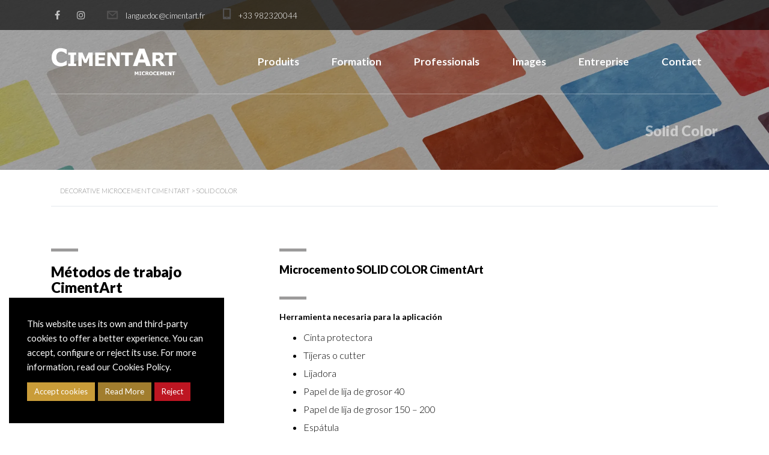

--- FILE ---
content_type: text/html; charset=UTF-8
request_url: https://www.cimentart.fr/solid-color/
body_size: 19288
content:
<!DOCTYPE html>
<html lang="es" class="stm-site-loader" id="main_html">
<head>
	    <meta charset="UTF-8">
    <meta name="viewport" content="width=device-width, initial-scale=1">
    <link rel="profile" href="http://gmpg.org/xfn/11">
    <link rel="pingback" href="https://www.cimentart.fr/xmlrpc.php">
    <script>!function(e,c){e[c]=e[c]+(e[c]&&" ")+"quform-js"}(document.documentElement,"className");</script><title>Solid Color &#8211; Decorative Microcement CimentArt</title>
<meta name='robots' content='max-image-preview:large' />
<link rel='dns-prefetch' href='//fonts.googleapis.com' />
<link rel='dns-prefetch' href='//s.w.org' />
<link rel='dns-prefetch' href='//i0.wp.com' />
<link rel='dns-prefetch' href='//i1.wp.com' />
<link rel='dns-prefetch' href='//i2.wp.com' />
<link rel='dns-prefetch' href='//c0.wp.com' />
<link rel="alternate" type="application/rss+xml" title="Decorative Microcement CimentArt &raquo; Feed" href="https://www.cimentart.fr/feed/" />
<link rel="alternate" type="application/rss+xml" title="Decorative Microcement CimentArt &raquo; Feed de los comentarios" href="https://www.cimentart.fr/comments/feed/" />
<script type="text/javascript">
window._wpemojiSettings = {"baseUrl":"https:\/\/s.w.org\/images\/core\/emoji\/14.0.0\/72x72\/","ext":".png","svgUrl":"https:\/\/s.w.org\/images\/core\/emoji\/14.0.0\/svg\/","svgExt":".svg","source":{"concatemoji":"https:\/\/www.cimentart.fr\/wp-includes\/js\/wp-emoji-release.min.js?ver=6.0.11"}};
/*! This file is auto-generated */
!function(e,a,t){var n,r,o,i=a.createElement("canvas"),p=i.getContext&&i.getContext("2d");function s(e,t){var a=String.fromCharCode,e=(p.clearRect(0,0,i.width,i.height),p.fillText(a.apply(this,e),0,0),i.toDataURL());return p.clearRect(0,0,i.width,i.height),p.fillText(a.apply(this,t),0,0),e===i.toDataURL()}function c(e){var t=a.createElement("script");t.src=e,t.defer=t.type="text/javascript",a.getElementsByTagName("head")[0].appendChild(t)}for(o=Array("flag","emoji"),t.supports={everything:!0,everythingExceptFlag:!0},r=0;r<o.length;r++)t.supports[o[r]]=function(e){if(!p||!p.fillText)return!1;switch(p.textBaseline="top",p.font="600 32px Arial",e){case"flag":return s([127987,65039,8205,9895,65039],[127987,65039,8203,9895,65039])?!1:!s([55356,56826,55356,56819],[55356,56826,8203,55356,56819])&&!s([55356,57332,56128,56423,56128,56418,56128,56421,56128,56430,56128,56423,56128,56447],[55356,57332,8203,56128,56423,8203,56128,56418,8203,56128,56421,8203,56128,56430,8203,56128,56423,8203,56128,56447]);case"emoji":return!s([129777,127995,8205,129778,127999],[129777,127995,8203,129778,127999])}return!1}(o[r]),t.supports.everything=t.supports.everything&&t.supports[o[r]],"flag"!==o[r]&&(t.supports.everythingExceptFlag=t.supports.everythingExceptFlag&&t.supports[o[r]]);t.supports.everythingExceptFlag=t.supports.everythingExceptFlag&&!t.supports.flag,t.DOMReady=!1,t.readyCallback=function(){t.DOMReady=!0},t.supports.everything||(n=function(){t.readyCallback()},a.addEventListener?(a.addEventListener("DOMContentLoaded",n,!1),e.addEventListener("load",n,!1)):(e.attachEvent("onload",n),a.attachEvent("onreadystatechange",function(){"complete"===a.readyState&&t.readyCallback()})),(e=t.source||{}).concatemoji?c(e.concatemoji):e.wpemoji&&e.twemoji&&(c(e.twemoji),c(e.wpemoji)))}(window,document,window._wpemojiSettings);
</script>
<style type="text/css">
img.wp-smiley,
img.emoji {
	display: inline !important;
	border: none !important;
	box-shadow: none !important;
	height: 1em !important;
	width: 1em !important;
	margin: 0 0.07em !important;
	vertical-align: -0.1em !important;
	background: none !important;
	padding: 0 !important;
}
</style>
	<link rel='stylesheet' id='wp-block-library-css'  href='https://c0.wp.com/c/6.0.11/wp-includes/css/dist/block-library/style.min.css' type='text/css' media='all' />
<style id='wp-block-library-inline-css' type='text/css'>
.has-text-align-justify{text-align:justify;}
</style>
<link rel='stylesheet' id='mediaelement-css'  href='https://c0.wp.com/c/6.0.11/wp-includes/js/mediaelement/mediaelementplayer-legacy.min.css' type='text/css' media='all' />
<link rel='stylesheet' id='wp-mediaelement-css'  href='https://c0.wp.com/c/6.0.11/wp-includes/js/mediaelement/wp-mediaelement.min.css' type='text/css' media='all' />
<style id='global-styles-inline-css' type='text/css'>
body{--wp--preset--color--black: #000000;--wp--preset--color--cyan-bluish-gray: #abb8c3;--wp--preset--color--white: #ffffff;--wp--preset--color--pale-pink: #f78da7;--wp--preset--color--vivid-red: #cf2e2e;--wp--preset--color--luminous-vivid-orange: #ff6900;--wp--preset--color--luminous-vivid-amber: #fcb900;--wp--preset--color--light-green-cyan: #7bdcb5;--wp--preset--color--vivid-green-cyan: #00d084;--wp--preset--color--pale-cyan-blue: #8ed1fc;--wp--preset--color--vivid-cyan-blue: #0693e3;--wp--preset--color--vivid-purple: #9b51e0;--wp--preset--gradient--vivid-cyan-blue-to-vivid-purple: linear-gradient(135deg,rgba(6,147,227,1) 0%,rgb(155,81,224) 100%);--wp--preset--gradient--light-green-cyan-to-vivid-green-cyan: linear-gradient(135deg,rgb(122,220,180) 0%,rgb(0,208,130) 100%);--wp--preset--gradient--luminous-vivid-amber-to-luminous-vivid-orange: linear-gradient(135deg,rgba(252,185,0,1) 0%,rgba(255,105,0,1) 100%);--wp--preset--gradient--luminous-vivid-orange-to-vivid-red: linear-gradient(135deg,rgba(255,105,0,1) 0%,rgb(207,46,46) 100%);--wp--preset--gradient--very-light-gray-to-cyan-bluish-gray: linear-gradient(135deg,rgb(238,238,238) 0%,rgb(169,184,195) 100%);--wp--preset--gradient--cool-to-warm-spectrum: linear-gradient(135deg,rgb(74,234,220) 0%,rgb(151,120,209) 20%,rgb(207,42,186) 40%,rgb(238,44,130) 60%,rgb(251,105,98) 80%,rgb(254,248,76) 100%);--wp--preset--gradient--blush-light-purple: linear-gradient(135deg,rgb(255,206,236) 0%,rgb(152,150,240) 100%);--wp--preset--gradient--blush-bordeaux: linear-gradient(135deg,rgb(254,205,165) 0%,rgb(254,45,45) 50%,rgb(107,0,62) 100%);--wp--preset--gradient--luminous-dusk: linear-gradient(135deg,rgb(255,203,112) 0%,rgb(199,81,192) 50%,rgb(65,88,208) 100%);--wp--preset--gradient--pale-ocean: linear-gradient(135deg,rgb(255,245,203) 0%,rgb(182,227,212) 50%,rgb(51,167,181) 100%);--wp--preset--gradient--electric-grass: linear-gradient(135deg,rgb(202,248,128) 0%,rgb(113,206,126) 100%);--wp--preset--gradient--midnight: linear-gradient(135deg,rgb(2,3,129) 0%,rgb(40,116,252) 100%);--wp--preset--duotone--dark-grayscale: url('#wp-duotone-dark-grayscale');--wp--preset--duotone--grayscale: url('#wp-duotone-grayscale');--wp--preset--duotone--purple-yellow: url('#wp-duotone-purple-yellow');--wp--preset--duotone--blue-red: url('#wp-duotone-blue-red');--wp--preset--duotone--midnight: url('#wp-duotone-midnight');--wp--preset--duotone--magenta-yellow: url('#wp-duotone-magenta-yellow');--wp--preset--duotone--purple-green: url('#wp-duotone-purple-green');--wp--preset--duotone--blue-orange: url('#wp-duotone-blue-orange');--wp--preset--font-size--small: 13px;--wp--preset--font-size--medium: 20px;--wp--preset--font-size--large: 36px;--wp--preset--font-size--x-large: 42px;}.has-black-color{color: var(--wp--preset--color--black) !important;}.has-cyan-bluish-gray-color{color: var(--wp--preset--color--cyan-bluish-gray) !important;}.has-white-color{color: var(--wp--preset--color--white) !important;}.has-pale-pink-color{color: var(--wp--preset--color--pale-pink) !important;}.has-vivid-red-color{color: var(--wp--preset--color--vivid-red) !important;}.has-luminous-vivid-orange-color{color: var(--wp--preset--color--luminous-vivid-orange) !important;}.has-luminous-vivid-amber-color{color: var(--wp--preset--color--luminous-vivid-amber) !important;}.has-light-green-cyan-color{color: var(--wp--preset--color--light-green-cyan) !important;}.has-vivid-green-cyan-color{color: var(--wp--preset--color--vivid-green-cyan) !important;}.has-pale-cyan-blue-color{color: var(--wp--preset--color--pale-cyan-blue) !important;}.has-vivid-cyan-blue-color{color: var(--wp--preset--color--vivid-cyan-blue) !important;}.has-vivid-purple-color{color: var(--wp--preset--color--vivid-purple) !important;}.has-black-background-color{background-color: var(--wp--preset--color--black) !important;}.has-cyan-bluish-gray-background-color{background-color: var(--wp--preset--color--cyan-bluish-gray) !important;}.has-white-background-color{background-color: var(--wp--preset--color--white) !important;}.has-pale-pink-background-color{background-color: var(--wp--preset--color--pale-pink) !important;}.has-vivid-red-background-color{background-color: var(--wp--preset--color--vivid-red) !important;}.has-luminous-vivid-orange-background-color{background-color: var(--wp--preset--color--luminous-vivid-orange) !important;}.has-luminous-vivid-amber-background-color{background-color: var(--wp--preset--color--luminous-vivid-amber) !important;}.has-light-green-cyan-background-color{background-color: var(--wp--preset--color--light-green-cyan) !important;}.has-vivid-green-cyan-background-color{background-color: var(--wp--preset--color--vivid-green-cyan) !important;}.has-pale-cyan-blue-background-color{background-color: var(--wp--preset--color--pale-cyan-blue) !important;}.has-vivid-cyan-blue-background-color{background-color: var(--wp--preset--color--vivid-cyan-blue) !important;}.has-vivid-purple-background-color{background-color: var(--wp--preset--color--vivid-purple) !important;}.has-black-border-color{border-color: var(--wp--preset--color--black) !important;}.has-cyan-bluish-gray-border-color{border-color: var(--wp--preset--color--cyan-bluish-gray) !important;}.has-white-border-color{border-color: var(--wp--preset--color--white) !important;}.has-pale-pink-border-color{border-color: var(--wp--preset--color--pale-pink) !important;}.has-vivid-red-border-color{border-color: var(--wp--preset--color--vivid-red) !important;}.has-luminous-vivid-orange-border-color{border-color: var(--wp--preset--color--luminous-vivid-orange) !important;}.has-luminous-vivid-amber-border-color{border-color: var(--wp--preset--color--luminous-vivid-amber) !important;}.has-light-green-cyan-border-color{border-color: var(--wp--preset--color--light-green-cyan) !important;}.has-vivid-green-cyan-border-color{border-color: var(--wp--preset--color--vivid-green-cyan) !important;}.has-pale-cyan-blue-border-color{border-color: var(--wp--preset--color--pale-cyan-blue) !important;}.has-vivid-cyan-blue-border-color{border-color: var(--wp--preset--color--vivid-cyan-blue) !important;}.has-vivid-purple-border-color{border-color: var(--wp--preset--color--vivid-purple) !important;}.has-vivid-cyan-blue-to-vivid-purple-gradient-background{background: var(--wp--preset--gradient--vivid-cyan-blue-to-vivid-purple) !important;}.has-light-green-cyan-to-vivid-green-cyan-gradient-background{background: var(--wp--preset--gradient--light-green-cyan-to-vivid-green-cyan) !important;}.has-luminous-vivid-amber-to-luminous-vivid-orange-gradient-background{background: var(--wp--preset--gradient--luminous-vivid-amber-to-luminous-vivid-orange) !important;}.has-luminous-vivid-orange-to-vivid-red-gradient-background{background: var(--wp--preset--gradient--luminous-vivid-orange-to-vivid-red) !important;}.has-very-light-gray-to-cyan-bluish-gray-gradient-background{background: var(--wp--preset--gradient--very-light-gray-to-cyan-bluish-gray) !important;}.has-cool-to-warm-spectrum-gradient-background{background: var(--wp--preset--gradient--cool-to-warm-spectrum) !important;}.has-blush-light-purple-gradient-background{background: var(--wp--preset--gradient--blush-light-purple) !important;}.has-blush-bordeaux-gradient-background{background: var(--wp--preset--gradient--blush-bordeaux) !important;}.has-luminous-dusk-gradient-background{background: var(--wp--preset--gradient--luminous-dusk) !important;}.has-pale-ocean-gradient-background{background: var(--wp--preset--gradient--pale-ocean) !important;}.has-electric-grass-gradient-background{background: var(--wp--preset--gradient--electric-grass) !important;}.has-midnight-gradient-background{background: var(--wp--preset--gradient--midnight) !important;}.has-small-font-size{font-size: var(--wp--preset--font-size--small) !important;}.has-medium-font-size{font-size: var(--wp--preset--font-size--medium) !important;}.has-large-font-size{font-size: var(--wp--preset--font-size--large) !important;}.has-x-large-font-size{font-size: var(--wp--preset--font-size--x-large) !important;}
</style>
<link rel='stylesheet' id='cookie-law-info-css'  href='https://www.cimentart.fr/wp-content/plugins/cookie-law-info/public/css/cookie-law-info-public.css?ver=2.0.3' type='text/css' media='all' />
<link rel='stylesheet' id='cookie-law-info-gdpr-css'  href='https://www.cimentart.fr/wp-content/plugins/cookie-law-info/public/css/cookie-law-info-gdpr.css?ver=2.0.3' type='text/css' media='all' />
<link rel='stylesheet' id='stm-stmicons-css'  href='https://www.cimentart.fr/wp-content/uploads/stm_fonts/stmicons/stmicons.css?ver=1.0.1' type='text/css' media='all' />
<link rel='stylesheet' id='stm-stmicons_consulting-css'  href='https://www.cimentart.fr/wp-content/uploads/stm_fonts/stmicons/consulting/stmicons.css?ver=1.0.1' type='text/css' media='all' />
<link rel='stylesheet' id='stm-stmicons_feather-css'  href='https://www.cimentart.fr/wp-content/uploads/stm_fonts/stmicons/feather/stmicons.css?ver=1.0.1' type='text/css' media='all' />
<link rel='stylesheet' id='stm-stmicons_icomoon-css'  href='https://www.cimentart.fr/wp-content/uploads/stm_fonts/stmicons/icomoon/stmicons.css?ver=1.0.1' type='text/css' media='all' />
<link rel='stylesheet' id='stm-stmicons_linear-css'  href='https://www.cimentart.fr/wp-content/uploads/stm_fonts/stmicons/linear/stmicons.css?ver=1.0.1' type='text/css' media='all' />
<link rel='stylesheet' id='stm-stmicons_logistics-css'  href='https://www.cimentart.fr/wp-content/uploads/stm_fonts/stmicons/logistics/stmicons.css?ver=1.0.1' type='text/css' media='all' />
<link rel='stylesheet' id='stm-stmicons_vicons-css'  href='https://www.cimentart.fr/wp-content/uploads/stm_fonts/stmicons/vicons/stmicons.css?ver=1.0.1' type='text/css' media='all' />
<link rel='stylesheet' id='stm_megamenu-css'  href='https://www.cimentart.fr/wp-content/plugins/stm-configurations/megamenu/assets/css/megamenu.css?ver=1.2' type='text/css' media='all' />
<link rel='stylesheet' id='quform-css'  href='https://www.cimentart.fr/wp-content/plugins/quform/cache/quform.css?ver=1626192286' type='text/css' media='all' />
<!--[if lt IE 9]>
<link rel='stylesheet' id='vc_lte_ie9-css'  href='https://www.cimentart.fr/wp-content/plugins/js_composer/assets/css/vc_lte_ie9.min.css?ver=6.0.5' type='text/css' media='screen' />
<![endif]-->
<link rel='stylesheet' id='js_composer_front-css'  href='https://www.cimentart.fr/wp-content/plugins/js_composer/assets/css/js_composer.min.css?ver=6.0.5' type='text/css' media='all' />
<link rel='stylesheet' id='stm_default_google_font-css'  href='https://fonts.googleapis.com/css?family=Lato%3A100%2C200%2C300%2C400%2C400i%2C500%2C600%2C700%2C800%2C900%7CLato%3A100%2C200%2C300%2C400%2C400i%2C500%2C600%2C700%2C800%2C900&#038;ver=3.0.3#038;subset=latin%2Clatin-ext' type='text/css' media='all' />
<link rel='stylesheet' id='pearl-theme-styles-css'  href='https://www.cimentart.fr/wp-content/themes/cimentart/assets/css/app.css?ver=3.0.3' type='text/css' media='all' />
<style id='pearl-theme-styles-inline-css' type='text/css'>
.stm_titlebox {
				background-image: url(https://i1.wp.com/www.cimentart.fr/wp-content/uploads/2018/09/home-2.jpg?fit=1920%2C1100&#038;ssl=1);
		}.stm_titlebox:after {
            background-color: rgba(1, 1, 1, 0.35);
        }.stm_titlebox .stm_titlebox__title,
        .stm_titlebox .stm_titlebox__author,
        .stm_titlebox .stm_titlebox__categories
        {
            color:  rgba(255, 255, 255, 0.5) !important;
        }.stm_titlebox .stm_titlebox__subtitle {
            color: rgba(255, 255, 255, 0.5);
        }
</style>
<link rel='stylesheet' id='pearl-theme-custom-styles-css'  href='https://www.cimentart.fr/wp-content/uploads/stm_uploads/skin-custom.css?ver=247' type='text/css' media='all' />
<link rel='stylesheet' id='fontawesome-css'  href='https://www.cimentart.fr/wp-content/themes/cimentart/assets/vendor/font-awesome.min.css?ver=3.0.3' type='text/css' media='all' />
<link rel='stylesheet' id='pearl-buttons-style-css'  href='https://www.cimentart.fr/wp-content/themes/cimentart/assets/css/buttons/styles/style_3.css?ver=3.0.3' type='text/css' media='all' />
<link rel='stylesheet' id='pearl-sidebars-style-css'  href='https://www.cimentart.fr/wp-content/themes/cimentart/assets/css/sidebar/style_3.css?ver=3.0.3' type='text/css' media='all' />
<link rel='stylesheet' id='pearl-forms-style-css'  href='https://www.cimentart.fr/wp-content/themes/cimentart/assets/css/form/style_2.css?ver=3.0.3' type='text/css' media='all' />
<link rel='stylesheet' id='pearl-blockquote-style-css'  href='https://www.cimentart.fr/wp-content/themes/cimentart/assets/css/blockquote/style_2.css?ver=3.0.3' type='text/css' media='all' />
<link rel='stylesheet' id='pearl-post-style-css'  href='https://www.cimentart.fr/wp-content/themes/cimentart/assets/css/post/style_2.css?ver=3.0.3' type='text/css' media='all' />
<link rel='stylesheet' id='pearl-pagination-style-css'  href='https://www.cimentart.fr/wp-content/themes/cimentart/assets/css/pagination/style_2.css?ver=3.0.3' type='text/css' media='all' />
<link rel='stylesheet' id='pearl-list-style-css'  href='https://www.cimentart.fr/wp-content/themes/cimentart/assets/css/lists/style_4.css?ver=3.0.3' type='text/css' media='all' />
<link rel='stylesheet' id='pearl-tabs-style-css'  href='https://www.cimentart.fr/wp-content/themes/cimentart/assets/css/tabs/style_1.css?ver=3.0.3' type='text/css' media='all' />
<link rel='stylesheet' id='pearl-tour-style-css'  href='https://www.cimentart.fr/wp-content/themes/cimentart/assets/css/tour/style_1.css?ver=3.0.3' type='text/css' media='all' />
<link rel='stylesheet' id='pearl-accordions-style-css'  href='https://www.cimentart.fr/wp-content/themes/cimentart/assets/css/accordion/style_3.css?ver=3.0.3' type='text/css' media='all' />
<link rel='stylesheet' id='pearl-header-style-css'  href='https://www.cimentart.fr/wp-content/themes/cimentart/assets/css/header/style_3.css?ver=3.0.3' type='text/css' media='all' />
<link rel='stylesheet' id='pearl-footer-style-css'  href='https://www.cimentart.fr/wp-content/themes/cimentart/assets/css/footer/style_1.css?ver=3.0.3' type='text/css' media='all' />
<link rel='stylesheet' id='pearl-titlebox-style-css'  href='https://www.cimentart.fr/wp-content/themes/cimentart/assets/css/titlebox/style_3.css?ver=3.0.3' type='text/css' media='all' />
<link rel='stylesheet' id='jetpack_css-css'  href='https://c0.wp.com/p/jetpack/9.9/css/jetpack.css' type='text/css' media='all' />
<script type='text/javascript' src='https://c0.wp.com/c/6.0.11/wp-includes/js/jquery/jquery.min.js' id='jquery-core-js'></script>
<script type='text/javascript' src='https://c0.wp.com/c/6.0.11/wp-includes/js/jquery/jquery-migrate.min.js' id='jquery-migrate-js'></script>
<script type='text/javascript' id='cookie-law-info-js-extra'>
/* <![CDATA[ */
var Cli_Data = {"nn_cookie_ids":[],"cookielist":[],"non_necessary_cookies":[],"ccpaEnabled":"","ccpaRegionBased":"","ccpaBarEnabled":"","strictlyEnabled":["necessary","obligatoire"],"ccpaType":"gdpr","js_blocking":"1","custom_integration":"","triggerDomRefresh":"","secure_cookies":""};
var cli_cookiebar_settings = {"animate_speed_hide":"500","animate_speed_show":"500","background":"#000000","border":"#b1a6a6c2","border_on":"","button_1_button_colour":"#c99c39","button_1_button_hover":"#a17d2e","button_1_link_colour":"#fff","button_1_as_button":"1","button_1_new_win":"","button_2_button_colour":"#a17d2e","button_2_button_hover":"#816425","button_2_link_colour":"#ffffff","button_2_as_button":"1","button_2_hidebar":"","button_3_button_colour":"#be1622","button_3_button_hover":"#98121b","button_3_link_colour":"#fff","button_3_as_button":"1","button_3_new_win":"","button_4_button_colour":"#000","button_4_button_hover":"#000000","button_4_link_colour":"#333333","button_4_as_button":"","button_7_button_colour":"#61a229","button_7_button_hover":"#4e8221","button_7_link_colour":"#fff","button_7_as_button":"1","button_7_new_win":"","font_family":"inherit","header_fix":"","notify_animate_hide":"1","notify_animate_show":"","notify_div_id":"#cookie-law-info-bar","notify_position_horizontal":"right","notify_position_vertical":"bottom","scroll_close":"","scroll_close_reload":"","accept_close_reload":"","reject_close_reload":"","showagain_tab":"1","showagain_background":"#fff","showagain_border":"#000","showagain_div_id":"#cookie-law-info-again","showagain_x_position":"100px","text":"#ffffff","show_once_yn":"","show_once":"10000","logging_on":"","as_popup":"","popup_overlay":"1","bar_heading_text":"","cookie_bar_as":"widget","popup_showagain_position":"bottom-right","widget_position":"left"};
var log_object = {"ajax_url":"https:\/\/www.cimentart.fr\/wp-admin\/admin-ajax.php"};
/* ]]> */
</script>
<script type='text/javascript' src='https://www.cimentart.fr/wp-content/plugins/cookie-law-info/public/js/cookie-law-info-public.js?ver=2.0.3' id='cookie-law-info-js'></script>
<script type='text/javascript' src='https://www.cimentart.fr/wp-content/plugins/stm-configurations/megamenu/assets/js/megamenu.js?ver=1.2' id='stm_megamenu-js'></script>
<link rel="EditURI" type="application/rsd+xml" title="RSD" href="https://www.cimentart.fr/xmlrpc.php?rsd" />
<link rel="wlwmanifest" type="application/wlwmanifest+xml" href="https://www.cimentart.fr/wp-includes/wlwmanifest.xml" /> 
<meta name="generator" content="WordPress 6.0.11" />
<link rel="canonical" href="https://www.cimentart.fr/solid-color/" />
<link rel='shortlink' href='https://www.cimentart.fr/?p=3297' />
<link rel="alternate" type="application/json+oembed" href="https://www.cimentart.fr/wp-json/oembed/1.0/embed?url=https%3A%2F%2Fwww.cimentart.fr%2Fsolid-color%2F" />
<link rel="alternate" type="text/xml+oembed" href="https://www.cimentart.fr/wp-json/oembed/1.0/embed?url=https%3A%2F%2Fwww.cimentart.fr%2Fsolid-color%2F&#038;format=xml" />
<style type='text/css'>img#wpstats{display:none}</style>
		    <script>
        var pearl_load_post_type_gallery = 'de373e9e9a';
        var pearl_load_more_posts = '7813f83ce6';
        var pearl_load_album = 'bf02c10ec4';
        var pearl_donate = '6b17531be1';
        var pearl_load_splash_album = '21d135f2dc';
        var pearl_load_portfolio = 'b69ac052ea';
        var pearl_load_posts_list = '53df1268e5';
        var pearl_woo_quick_view = '8e0a4dcda7';
        var pearl_update_custom_styles_admin = 'be2097206b';
        var pearl_like_dislike = 'b61f634778';
        var stm_ajax_add_review = '61185431d5';
        var pearl_install_plugin = 'cee959eb98';
        var pearl_get_thumbnail = '976de7a89d';
        var pearl_save_settings = '0c0e5ba7a4';

        var stm_ajaxurl = 'https://www.cimentart.fr/wp-admin/admin-ajax.php';
        var stm_site_width = 1110;
        var stm_date_format = 'dd/mm/yy';
        var stm_time_format = 'h:mm p';
		        var stm_site_paddings = 0;
        if (window.innerWidth < 1300) stm_site_paddings = 0;
        var stm_sticky = '';
    </script>
				<script type="text/javascript">
				var cli_flush_cache = true;
			</script>
<meta name="generator" content="Powered by WPBakery Page Builder - drag and drop page builder for WordPress."/>
			<style type="text/css">
				/* If html does not have either class, do not show lazy loaded images. */
				html:not( .jetpack-lazy-images-js-enabled ):not( .js ) .jetpack-lazy-image {
					display: none;
				}
			</style>
			<script>
				document.documentElement.classList.add(
					'jetpack-lazy-images-js-enabled'
				);
			</script>
		<meta name="generator" content="Powered by Slider Revolution 6.5.4 - responsive, Mobile-Friendly Slider Plugin for WordPress with comfortable drag and drop interface." />
<link rel="icon" href="https://i1.wp.com/www.cimentart.fr/wp-content/uploads/2020/04/cropped-cimentart-logo-200.jpg?fit=32%2C32&#038;ssl=1" sizes="32x32" />
<link rel="icon" href="https://i1.wp.com/www.cimentart.fr/wp-content/uploads/2020/04/cropped-cimentart-logo-200.jpg?fit=192%2C192&#038;ssl=1" sizes="192x192" />
<link rel="apple-touch-icon" href="https://i1.wp.com/www.cimentart.fr/wp-content/uploads/2020/04/cropped-cimentart-logo-200.jpg?fit=180%2C180&#038;ssl=1" />
<meta name="msapplication-TileImage" content="https://i1.wp.com/www.cimentart.fr/wp-content/uploads/2020/04/cropped-cimentart-logo-200.jpg?fit=270%2C270&#038;ssl=1" />
<script type="text/javascript">function setREVStartSize(e){
			//window.requestAnimationFrame(function() {				 
				window.RSIW = window.RSIW===undefined ? window.innerWidth : window.RSIW;	
				window.RSIH = window.RSIH===undefined ? window.innerHeight : window.RSIH;	
				try {								
					var pw = document.getElementById(e.c).parentNode.offsetWidth,
						newh;
					pw = pw===0 || isNaN(pw) ? window.RSIW : pw;
					e.tabw = e.tabw===undefined ? 0 : parseInt(e.tabw);
					e.thumbw = e.thumbw===undefined ? 0 : parseInt(e.thumbw);
					e.tabh = e.tabh===undefined ? 0 : parseInt(e.tabh);
					e.thumbh = e.thumbh===undefined ? 0 : parseInt(e.thumbh);
					e.tabhide = e.tabhide===undefined ? 0 : parseInt(e.tabhide);
					e.thumbhide = e.thumbhide===undefined ? 0 : parseInt(e.thumbhide);
					e.mh = e.mh===undefined || e.mh=="" || e.mh==="auto" ? 0 : parseInt(e.mh,0);		
					if(e.layout==="fullscreen" || e.l==="fullscreen") 						
						newh = Math.max(e.mh,window.RSIH);					
					else{					
						e.gw = Array.isArray(e.gw) ? e.gw : [e.gw];
						for (var i in e.rl) if (e.gw[i]===undefined || e.gw[i]===0) e.gw[i] = e.gw[i-1];					
						e.gh = e.el===undefined || e.el==="" || (Array.isArray(e.el) && e.el.length==0)? e.gh : e.el;
						e.gh = Array.isArray(e.gh) ? e.gh : [e.gh];
						for (var i in e.rl) if (e.gh[i]===undefined || e.gh[i]===0) e.gh[i] = e.gh[i-1];
											
						var nl = new Array(e.rl.length),
							ix = 0,						
							sl;					
						e.tabw = e.tabhide>=pw ? 0 : e.tabw;
						e.thumbw = e.thumbhide>=pw ? 0 : e.thumbw;
						e.tabh = e.tabhide>=pw ? 0 : e.tabh;
						e.thumbh = e.thumbhide>=pw ? 0 : e.thumbh;					
						for (var i in e.rl) nl[i] = e.rl[i]<window.RSIW ? 0 : e.rl[i];
						sl = nl[0];									
						for (var i in nl) if (sl>nl[i] && nl[i]>0) { sl = nl[i]; ix=i;}															
						var m = pw>(e.gw[ix]+e.tabw+e.thumbw) ? 1 : (pw-(e.tabw+e.thumbw)) / (e.gw[ix]);					
						newh =  (e.gh[ix] * m) + (e.tabh + e.thumbh);
					}
					var el = document.getElementById(e.c);
					if (el!==null && el) el.style.height = newh+"px";					
					el = document.getElementById(e.c+"_wrapper");
					if (el!==null && el) el.style.height = newh+"px";
				} catch(e){
					console.log("Failure at Presize of Slider:" + e)
				}					   
			//});
		  };</script>
		<style type="text/css" id="wp-custom-css">
			.stm_header_style_3 .stm-header .stm-header__row_color_top {
  position: relative;
	margin-top:0px;
  background: rgba(0, 0, 0, 0.65) !important; }		</style>
		<noscript><style> .wpb_animate_when_almost_visible { opacity: 1; }</style></noscript>	</head>
<body class="page-template-default page page-id-3297 stm_header_transparent stm_title_box_style_3 stm_title_box_enabled stm_form_style_2 stm_breadcrumbs_enabled  stm_headings_line stm_headings_line_top stm_pagination_style_2 stm_blockquote_style_2 stm_lists_style_4 stm_sidebar_style_3 stm_header_style_3 stm_post_style_2 stm_tabs_style_1 stm_tour_style_1 stm_buttons_style_3 stm_accordions_style_3 stm_projects_style_default stm_events_layout_left stm_footer_layout_1 error_page_style_1 stm_shop_layout_business stm_products_style_left stm_header_sticky_1 stm_post_view_list stm_layout_logistics wpb-js-composer js-comp-ver-6.0.5 vc_responsive"  ontouchstart="true">
    	    <div id="wrapper">
                
    <div class="stm-header">
					                <div class="stm-header__row_color stm-header__row_color_top">
					                    <div class="container">
                        <div class="stm-header__row stm-header__row_top">
							                                    <div class="stm-header__cell stm-header__cell_left">
										                                                <div class="stm-header__element object15393 stm-header__element_icon_only">
													            <div class="stm-socials">
                                <a href="https://es-es.facebook.com/cimentart/"
                       class="stm-socials__icon icon_16px stm-socials__icon_icon_only"
                       target="_blank">
                        <i class="fa fa-facebook"></i>
                    </a>
                                    <a href="https://www.instagram.com/cimentartmicrocement/"
                       class="stm-socials__icon icon_16px stm-socials__icon_icon_only"
                       target="_blank">
                        <i class="fa fa-instagram"></i>
                    </a>
                        </div>
                                                    </div>
											                                                <div class="stm-header__element object498 stm-header__element_">
													    <div class="stm-icontext">
                    <i class="stm-icontext__icon mtc stmicon-email "></i>
                            <span class="stm-icontext__text fsz_13">
                languedoc@cimentart.fr            </span>
            </div>
                                                </div>
											                                                <div class="stm-header__element object532 stm-header__element_">
													    <div class="stm-icontext">
                    <i class="stm-icontext__icon mtc stmicon-iphone fsz_18"></i>
                            <span class="stm-icontext__text fsz_13">
                +33 982320044            </span>
            </div>
                                                </div>
											                                    </div>
								                                    <div class="stm-header__cell stm-header__cell_right">
										                                                <div class="stm-header__element object11733 stm-header__element_">
													
<div class="stm-dropdown stm-dropdown_style_1">
            <div class="dropdown">
                            <div class="dropdown-toggle"
                     id="OKsjCoLQrx"
                     data-toggle="dropdown"
                     aria-haspopup="true"
                     aria-expanded="true"
                     type="button">
                    English                </div>
            
                    </div>
    
    </div>
                                                </div>
											                                    </div>
								                        </div>
                    </div>
                </div>
						                <div class="stm-header__row_color stm-header__row_color_center">
					                    <div class="container">
                        <div class="stm-header__row stm-header__row_center">
							                                    <div class="stm-header__cell stm-header__cell_left">
										                                                <div class="stm-header__element object503 stm-header__element_">
													
	<div class="stm-logo">
		<a href="https://www.cimentart.fr" title="">
			<img src="https://www.cimentart.fr/wp-content/uploads/2018/09/grupocimentart.svg" class="attachment-full size-full jetpack-lazy-image" alt="" loading="lazy" style="width:210px" data-lazy-src="https://www.cimentart.fr/wp-content/uploads/2018/09/grupocimentart.svg?is-pending-load=1" />		</a>
	</div>

                                                </div>
											                                    </div>
								                                    <div class="stm-header__cell stm-header__cell_right">
										                                                <div class="stm-header__element object1222 stm-header__element_default">
													
    <div class="stm-navigation heading_font stm-navigation__default stm-navigation__default stm-navigation__line_bottom stm-navigation__" >
        
		
        
        <ul >
			<li id="menu-item-6473" class="menu-item menu-item-type-post_type menu-item-object-page menu-item-has-children menu-item-6473"><a href="https://www.cimentart.fr/microcement/">Produits</a>
<ul class="sub-menu">
	<li id="menu-item-6011" class="menu-item menu-item-type-custom menu-item-object-custom menu-item-6011 stm_col_width_default stm_mega_cols_inside_default"><a href="/produit/microciment-classique/">Microciment CLASSIQUE</a></li>
	<li id="menu-item-6541" class="menu-item menu-item-type-custom menu-item-object-custom menu-item-6541 stm_col_width_default stm_mega_cols_inside_default"><a href="/produit/icem-microcement/">ICEM Microcement</a></li>
	<li id="menu-item-6012" class="menu-item menu-item-type-custom menu-item-object-custom menu-item-6012 stm_col_width_default stm_mega_cols_inside_default"><a href="/produit/microciment-nature/">Microciment NATURE</a></li>
	<li id="menu-item-6013" class="menu-item menu-item-type-custom menu-item-object-custom menu-item-6013 stm_col_width_default stm_mega_cols_inside_default"><a href="/produit/microciment-stone/">Microciment STONE</a></li>
	<li id="menu-item-6018" class="menu-item menu-item-type-custom menu-item-object-custom menu-item-6018 stm_col_width_default stm_mega_cols_inside_default"><a href="/produit/microciment-oxide/">Microciment OXIDE</a></li>
	<li id="menu-item-6511" class="menu-item menu-item-type-custom menu-item-object-custom menu-item-6511 stm_col_width_default stm_mega_cols_inside_default"><a href="/produit/microcement-solid-color/">Microciment SOLID COLOR</a></li>
	<li id="menu-item-6020" class="menu-item menu-item-type-custom menu-item-object-custom menu-item-6020 stm_col_width_default stm_mega_cols_inside_default"><a href="/produit/microciment-metallic/">Microciment MÉTALLIC</a></li>
	<li id="menu-item-6021" class="menu-item menu-item-type-custom menu-item-object-custom menu-item-6021 stm_col_width_default stm_mega_cols_inside_default"><a href="/produit/microciment-aqua-quartz/">Microciment AQUA QUARTZ</a></li>
	<li id="menu-item-6022" class="menu-item menu-item-type-custom menu-item-object-custom menu-item-6022 stm_col_width_default stm_mega_cols_inside_default"><a href="/produit/microbeton-aqua/">Microbéton AQUA</a></li>
	<li id="menu-item-6745" class="menu-item menu-item-type-custom menu-item-object-custom menu-item-6745 stm_col_width_default stm_mega_cols_inside_default"><a href="/produit/venetian-stucco-ms/">VENETIAN Stucco</a></li>
	<li id="menu-item-6770" class="menu-item menu-item-type-custom menu-item-object-custom menu-item-6770 stm_col_width_default stm_mega_cols_inside_default"><a href="https://www.cimentart.fr/produit/pools-cempool/">Pools CEMPOOL</a></li>
</ul>
</li>
<li id="menu-item-6062" class="menu-item menu-item-type-post_type menu-item-object-page menu-item-6062"><a href="https://www.cimentart.fr/formation/">Formation</a></li>
<li id="menu-item-6010" class="menu-item menu-item-type-custom menu-item-object-custom menu-item-has-children menu-item-6010"><a href="#">Professionals</a>
<ul class="sub-menu">
	<li id="menu-item-6068" class="menu-item menu-item-type-post_type menu-item-object-page menu-item-6068 stm_col_width_default stm_mega_cols_inside_default"><a href="https://www.cimentart.fr/formation/">Formation</a></li>
	<li id="menu-item-6070" class="menu-item menu-item-type-post_type menu-item-object-page menu-item-6070 stm_col_width_default stm_mega_cols_inside_default"><a href="https://www.cimentart.fr/mode-demploi/">Mode d’emploi</a></li>
	<li id="menu-item-6063" class="menu-item menu-item-type-post_type menu-item-object-page menu-item-6063 stm_col_width_default stm_mega_cols_inside_default"><a href="https://www.cimentart.fr/videotutoriales/">Vidéos sur le Microciment</a></li>
	<li id="menu-item-6064" class="menu-item menu-item-type-post_type menu-item-object-page menu-item-6064 stm_col_width_default stm_mega_cols_inside_default"><a href="https://www.cimentart.fr/telechargements/">Téléchargements</a></li>
	<li id="menu-item-6553" class="menu-item menu-item-type-post_type menu-item-object-page menu-item-6553 stm_col_width_default stm_mega_cols_inside_default"><a href="https://www.cimentart.fr/conditions-de-vente/">Conditions de vente</a></li>
	<li id="menu-item-6065" class="menu-item menu-item-type-post_type menu-item-object-page menu-item-6065 stm_col_width_default stm_mega_cols_inside_default"><a href="https://www.cimentart.fr/garanties/">Garanties</a></li>
	<li id="menu-item-6614" class="menu-item menu-item-type-post_type menu-item-object-page menu-item-6614 stm_col_width_default stm_mega_cols_inside_default"><a href="https://www.cimentart.fr/manuel-application-du-microciment/">Application Guide</a></li>
	<li id="menu-item-6074" class="menu-item menu-item-type-post_type menu-item-object-page menu-item-6074 stm_col_width_default stm_mega_cols_inside_default"><a href="https://www.cimentart.fr/la-maintenance/">La maintenance et l’entretien du microciment</a></li>
	<li id="menu-item-6069" class="menu-item menu-item-type-post_type menu-item-object-page menu-item-6069 stm_col_width_default stm_mega_cols_inside_default"><a href="https://www.cimentart.fr/faqs/">FAQs</a></li>
</ul>
</li>
<li id="menu-item-6265" class="menu-item menu-item-type-post_type menu-item-object-page menu-item-6265"><a href="https://www.cimentart.fr/gallery-microcement/">Images</a></li>
<li id="menu-item-6059" class="menu-item menu-item-type-post_type menu-item-object-page menu-item-has-children menu-item-6059"><a href="https://www.cimentart.fr/qui-nous-sommes/">Entreprise</a>
<ul class="sub-menu">
	<li id="menu-item-6060" class="menu-item menu-item-type-post_type menu-item-object-page menu-item-6060 stm_col_width_default stm_mega_cols_inside_default"><a href="https://www.cimentart.fr/qui-nous-sommes/">Qui Nous Sommes?</a></li>
	<li id="menu-item-6621" class="menu-item menu-item-type-post_type menu-item-object-page menu-item-6621 stm_col_width_default stm_mega_cols_inside_default"><a href="https://www.cimentart.fr/politique-qualite-et-environnement/">Qualité et Environnement</a></li>
	<li id="menu-item-6061" class="menu-item menu-item-type-post_type menu-item-object-page menu-item-6061 stm_col_width_default stm_mega_cols_inside_default"><a href="https://www.cimentart.fr/actuality/">Actuality</a></li>
</ul>
</li>
<li id="menu-item-6058" class="menu-item menu-item-type-post_type menu-item-object-page menu-item-has-children menu-item-6058"><a href="https://www.cimentart.fr/contact/">Contact</a>
<ul class="sub-menu">
	<li id="menu-item-6055" class="menu-item menu-item-type-post_type menu-item-object-page menu-item-6055 stm_col_width_default stm_mega_cols_inside_default"><a href="https://www.cimentart.fr/contact/">Contact</a></li>
	<li id="menu-item-6256" class="menu-item menu-item-type-post_type menu-item-object-page menu-item-6256 stm_col_width_default stm_mega_cols_inside_default"><a href="https://www.cimentart.fr/demandez-devis/">Demandez un devis</a></li>
	<li id="menu-item-6253" class="menu-item menu-item-type-post_type menu-item-object-page menu-item-6253 stm_col_width_default stm_mega_cols_inside_default"><a href="https://www.cimentart.fr/cimentart-world-wide/">CimentArt World Wide</a></li>
</ul>
</li>
        </ul>


		
    </div>

                                                </div>
											                                    </div>
								                        </div>
                    </div>
                </div>
						    </div>


<div class="stm-header__overlay"></div>

<div class="stm_mobile__header">
    <div class="container">
        <div class="stm_flex stm_flex_center stm_flex_last stm_flex_nowrap">
                            <div class="stm_mobile__logo">
                    <a href="https://www.cimentart.fr/"
                       title="Home">
                        <img src="https://www.cimentart.fr/wp-content/uploads/2018/09/grupocimentart.svg"
                             alt="Site Logo"/>
                    </a>
                </div>
                        <div class="stm_mobile__switcher stm_flex_last js_trigger__click"
                 data-element=".stm-header, .stm-header__overlay"
                 data-toggle="false">
                <span class="mbc"></span>
                <span class="mbc"></span>
                <span class="mbc"></span>
            </div>
        </div>
    </div>
</div>
                        
        <div class="site-content">
            <div class="">
	<!--Title box-->
	
    <div class="stm_titlebox stm_titlebox_style_3 stm_titlebox_text-right">
        <div class="container">
            <div class="stm_flex stm_flex_last stm_flex_center">
                <div class="stm_titlebox__inner">
					<div class="stm_separator mbc stm_mgb_15"></div>
					
                    <h1 class="h3 stm_titlebox__title no_line text-transform stm_mgb_2">
						Solid Color                    </h1>


                    <div class="stm_titlebox__subtitle">
						                    </div>

                        

					                </div>
				            </div>
        </div>
    </div>











	<!--Breadcrumbs-->
			<div class="stm_page_bc container">
			        <div class="stm_breadcrumbs heading-font">
            <div class="container">
                <!-- Breadcrumb NavXT 6.6.0 -->
<span property="itemListElement" typeof="ListItem"><a property="item" typeof="WebPage" title="Ir a Decorative Microcement CimentArt." href="https://www.cimentart.fr" class="home" ><span property="name">Decorative Microcement CimentArt</span></a><meta property="position" content="1"></span> &gt; <span property="itemListElement" typeof="ListItem"><span property="name" class="post post-page current-item">Solid Color</span><meta property="url" content="https://www.cimentart.fr/solid-color/"><meta property="position" content="2"></span>            </div>
        </div>
    		</div>
	
			
<div class="">
	<div class="stm_markup stm_markup_full">

		<div class="stm_markup__content">

			
			<div class="container vc_container   " ><div class="vc_row wpb_row vc_row-fluid"><div class="wpb_column vc_column_container vc_col-sm-4">
	<div class="vc_column-inner ">
		<div class="wpb_wrapper">
			<h3 style="text-align: left" class="vc_custom_heading   text-left">Métodos de trabajo<br />
CimentArt</h3>		</div>
	</div>
</div><div class="wpb_column vc_column_container vc_col-sm-8">
	<div class="vc_column-inner ">
		<div class="wpb_wrapper">
			
	<div class="wpb_text_column wpb_content_element " >
		<div class="wpb_wrapper">
			<h4>Microcemento SOLID COLOR CimentArt</h4>

		</div>
	</div>

	<div class="wpb_text_column wpb_content_element " >
		<div class="wpb_wrapper">
			<h5><strong>Herramienta necesaria para la aplicación</strong></h5>
<ul>
<li>Cinta protectora</li>
<li>Tijeras o cutter</li>
<li>Lijadora</li>
<li>Papel de lija de grosor 40</li>
<li>Papel de lija de grosor 150 &#8211; 200</li>
<li>Espátula</li>
<li>Llana de acero</li>
<li>Llana de plástico CimentArt</li>
<li>Rodillo de microfibras</li>
<li>Bandeja para pintura</li>
<li>Batidora eléctrica</li>
<li>Aspiradora</li>
<li>Vaso de medidas o báscula digital</li>
</ul>

		</div>
	</div>

	<div class="wpb_text_column wpb_content_element " >
		<div class="wpb_wrapper">
			<h5><strong>Productos CimentArt necesarios</strong></h5>
<ul>
<li>Puente de unión CimentArt</li>
<li>Malla de fibra de vidrio CimentArt</li>
<li>Resina de mezcla blanca CimentArt</li>
<li>Microcemento Base CimentArt</li>
<li>Microcemento Fino CimentArt</li>
<li>Sellador SOLID COLOR CimentArt</li>
<li>Sellador CimentArt</li>
<li>Barniz de Poliuretano bi-componente CimentArt (Componente A y Componente B)</li>
</ul>

		</div>
	</div>

	<div class="wpb_text_column wpb_content_element " >
		<div class="wpb_wrapper">
			<h5><strong>Antes de comenzar</strong></h5>
<p>Verifique el soporte donde será aplicado y asegúrese de que la superficie está:</p>
<ul>
<li>Recta</li>
<li>Firme y sin movimiento</li>
<li>Seca y sin humedad</li>
<li>Limpia</li>
<li>Libre de polvo, grasas, etc.</li>
</ul>

		</div>
	</div>

	<div class="wpb_text_column wpb_content_element " >
		<div class="wpb_wrapper">
			<h5><strong>La aplicación paso a paso</strong></h5>
<p>Para una aplicación en paredes completamente lisas, realice solo los pasos 2, 4, 5, 6 Y 7.<br />
En el caso de una aplicación en suelos o en paredes en mal estado o con juntas de azulejos, realice TODOS los pasos.</p>
<p><strong>1. Colocar cinta protectora donde sea necesario</strong><br />
<strong>2. Extender la malla de fibra de vidrio CimentArt sobre la superficie</strong></p>

		</div>
	</div>
<div class="vc_row wpb_row vc_inner vc_row-fluid"><div class="wpb_column vc_column_container vc_col-sm-3 pearl_column_inner_b9263ca3d4ef92067f5a9db759d72721"><div class="vc_column-inner "><div class="wpb_wrapper">
	<div  class="wpb_single_image wpb_content_element vc_align_left">
		
		<figure class="wpb_wrapper vc_figure stm_lightgallery">
			<div class="vc_single_image-wrapper vc_box_rounded  vc_box_border_grey"><img width="300" height="257" src="https://i2.wp.com/www.cimentart.fr/wp-content/uploads/2018/09/metodo-1.jpg?fit=300%2C257&ssl=1" class="vc_single_image-img attachment-medium jetpack-lazy-image" alt="Métodos de trabajo Microcemento CimentArt" loading="lazy" data-lazy-srcset="https://i2.wp.com/www.cimentart.fr/wp-content/uploads/2018/09/metodo-1.jpg?w=350&ssl=1 350w, https://i2.wp.com/www.cimentart.fr/wp-content/uploads/2018/09/metodo-1.jpg?resize=300%2C257&ssl=1 300w" data-lazy-sizes="(max-width: 300px) 100vw, 300px" data-lazy-src="https://i2.wp.com/www.cimentart.fr/wp-content/uploads/2018/09/metodo-1.jpg?fit=300%2C257&ssl=1&is-pending-load=1" srcset="[data-uri]" /></div>
		</figure>
	</div>
</div></div></div><div class="wpb_column vc_column_container vc_col-sm-3 pearl_column_inner_b9263ca3d4ef92067f5a9db759d72721"><div class="vc_column-inner "><div class="wpb_wrapper">
	<div  class="wpb_single_image wpb_content_element vc_align_left">
		
		<figure class="wpb_wrapper vc_figure stm_lightgallery">
			<div class="vc_single_image-wrapper vc_box_rounded  vc_box_border_grey"><img width="300" height="257" src="https://i1.wp.com/www.cimentart.fr/wp-content/uploads/2018/09/metodo-2.jpg?fit=300%2C257&ssl=1" class="vc_single_image-img attachment-medium jetpack-lazy-image" alt="Métodos de trabajo Microcemento CimentArt" loading="lazy" data-lazy-srcset="https://i1.wp.com/www.cimentart.fr/wp-content/uploads/2018/09/metodo-2.jpg?w=350&ssl=1 350w, https://i1.wp.com/www.cimentart.fr/wp-content/uploads/2018/09/metodo-2.jpg?resize=300%2C257&ssl=1 300w" data-lazy-sizes="(max-width: 300px) 100vw, 300px" data-lazy-src="https://i1.wp.com/www.cimentart.fr/wp-content/uploads/2018/09/metodo-2.jpg?fit=300%2C257&ssl=1&is-pending-load=1" srcset="[data-uri]" /></div>
		</figure>
	</div>
</div></div></div><div class="wpb_column vc_column_container vc_col-sm-3 pearl_column_inner_b9263ca3d4ef92067f5a9db759d72721"><div class="vc_column-inner "><div class="wpb_wrapper"></div></div></div><div class="wpb_column vc_column_container vc_col-sm-3 pearl_column_inner_b9263ca3d4ef92067f5a9db759d72721"><div class="vc_column-inner "><div class="wpb_wrapper"></div></div></div></div>
	<div class="wpb_text_column wpb_content_element " >
		<div class="wpb_wrapper">
			<p><strong>3. Aplicar una capa de puente de unión cimentart con rodillo sobre la malla de fibra de vidrio, ejerciendo alguna presión para que quede pegada al soporte</strong></p>

		</div>
	</div>
<div class="vc_row wpb_row vc_inner vc_row-fluid"><div class="wpb_column vc_column_container vc_col-sm-3 pearl_column_inner_b9263ca3d4ef92067f5a9db759d72721"><div class="vc_column-inner "><div class="wpb_wrapper">
	<div  class="wpb_single_image wpb_content_element vc_align_left">
		
		<figure class="wpb_wrapper vc_figure stm_lightgallery">
			<div class="vc_single_image-wrapper vc_box_rounded  vc_box_border_grey"><img width="300" height="257" src="https://i1.wp.com/www.cimentart.fr/wp-content/uploads/2018/09/metodo-3.jpg?fit=300%2C257&ssl=1" class="vc_single_image-img attachment-medium jetpack-lazy-image" alt="Métodos de trabajo Microcemento CimentArt" loading="lazy" data-lazy-srcset="https://i1.wp.com/www.cimentart.fr/wp-content/uploads/2018/09/metodo-3.jpg?w=350&ssl=1 350w, https://i1.wp.com/www.cimentart.fr/wp-content/uploads/2018/09/metodo-3.jpg?resize=300%2C257&ssl=1 300w" data-lazy-sizes="(max-width: 300px) 100vw, 300px" data-lazy-src="https://i1.wp.com/www.cimentart.fr/wp-content/uploads/2018/09/metodo-3.jpg?fit=300%2C257&ssl=1&is-pending-load=1" srcset="[data-uri]" /></div>
		</figure>
	</div>
</div></div></div><div class="wpb_column vc_column_container vc_col-sm-3 pearl_column_inner_b9263ca3d4ef92067f5a9db759d72721"><div class="vc_column-inner "><div class="wpb_wrapper">
	<div  class="wpb_single_image wpb_content_element vc_align_left">
		
		<figure class="wpb_wrapper vc_figure stm_lightgallery">
			<div class="vc_single_image-wrapper vc_box_rounded  vc_box_border_grey"><img width="300" height="257" src="https://i2.wp.com/www.cimentart.fr/wp-content/uploads/2018/09/metodo-4.jpg?fit=300%2C257&ssl=1" class="vc_single_image-img attachment-medium jetpack-lazy-image" alt="Métodos de trabajo Microcemento CimentArt" loading="lazy" data-lazy-srcset="https://i2.wp.com/www.cimentart.fr/wp-content/uploads/2018/09/metodo-4.jpg?w=350&ssl=1 350w, https://i2.wp.com/www.cimentart.fr/wp-content/uploads/2018/09/metodo-4.jpg?resize=300%2C257&ssl=1 300w" data-lazy-sizes="(max-width: 300px) 100vw, 300px" data-lazy-src="https://i2.wp.com/www.cimentart.fr/wp-content/uploads/2018/09/metodo-4.jpg?fit=300%2C257&ssl=1&is-pending-load=1" srcset="[data-uri]" /></div>
		</figure>
	</div>
</div></div></div><div class="wpb_column vc_column_container vc_col-sm-3 pearl_column_inner_b9263ca3d4ef92067f5a9db759d72721"><div class="vc_column-inner "><div class="wpb_wrapper">
	<div  class="wpb_single_image wpb_content_element vc_align_left">
		
		<figure class="wpb_wrapper vc_figure stm_lightgallery">
			<div class="vc_single_image-wrapper vc_box_rounded  vc_box_border_grey"><img width="300" height="257" src="https://i2.wp.com/www.cimentart.fr/wp-content/uploads/2018/09/metodo-5.jpg?fit=300%2C257&ssl=1" class="vc_single_image-img attachment-medium jetpack-lazy-image" alt="Métodos de trabajo Microcemento CimentArt" loading="lazy" data-lazy-srcset="https://i2.wp.com/www.cimentart.fr/wp-content/uploads/2018/09/metodo-5.jpg?w=350&ssl=1 350w, https://i2.wp.com/www.cimentart.fr/wp-content/uploads/2018/09/metodo-5.jpg?resize=300%2C257&ssl=1 300w" data-lazy-sizes="(max-width: 300px) 100vw, 300px" data-lazy-src="https://i2.wp.com/www.cimentart.fr/wp-content/uploads/2018/09/metodo-5.jpg?fit=300%2C257&ssl=1&is-pending-load=1" srcset="[data-uri]" /></div>
		</figure>
	</div>
</div></div></div><div class="wpb_column vc_column_container vc_col-sm-3 pearl_column_inner_b9263ca3d4ef92067f5a9db759d72721"><div class="vc_column-inner "><div class="wpb_wrapper">
	<div  class="wpb_single_image wpb_content_element vc_align_left">
		
		<figure class="wpb_wrapper vc_figure stm_lightgallery">
			<div class="vc_single_image-wrapper vc_box_rounded  vc_box_border_grey"><img width="300" height="257" src="https://i2.wp.com/www.cimentart.fr/wp-content/uploads/2018/09/metodo-6.jpg?fit=300%2C257&ssl=1" class="vc_single_image-img attachment-medium jetpack-lazy-image" alt="Métodos de trabajo Microcemento CimentArt" loading="lazy" data-lazy-srcset="https://i2.wp.com/www.cimentart.fr/wp-content/uploads/2018/09/metodo-6.jpg?w=350&ssl=1 350w, https://i2.wp.com/www.cimentart.fr/wp-content/uploads/2018/09/metodo-6.jpg?resize=300%2C257&ssl=1 300w" data-lazy-sizes="(max-width: 300px) 100vw, 300px" data-lazy-src="https://i2.wp.com/www.cimentart.fr/wp-content/uploads/2018/09/metodo-6.jpg?fit=300%2C257&ssl=1&is-pending-load=1" srcset="[data-uri]" /></div>
		</figure>
	</div>
</div></div></div></div>
	<div class="wpb_text_column wpb_content_element " >
		<div class="wpb_wrapper">
			<ul>
<li>Lavar el rodillo y la bandeja con agua</li>
</ul>

		</div>
	</div>

	<div class="wpb_text_column wpb_content_element " >
		<div class="wpb_wrapper">
			<p><strong>4. Microcemento Base CimentArt</strong></p>
<ul>
<li>Agitar enérgicamente la Resina de Mezcla CimentArt</li>
<li>Mezcla para suelos: 2,5 partes de polvo de Microcemento por una parte de Resina de Mezcla CimentArt</li>
<li>Mezcla para paredes: 3 partes de polvo de Microcemento por 1 parte de Resina de Mezcla CimentArt</li>
<li>El rendimiento es de 1 kg/m2 para capa de 1 mm, siendo necesario aplicar siempre 2 capas. Por tanto necesitará 2 kg de Microcemento Base para hacer 1 m2</li>
<li>Mezclar bien con una batidora eléctrica hasta que no queden grumos</li>
</ul>

		</div>
	</div>
<div class="vc_row wpb_row vc_inner vc_row-fluid"><div class="wpb_column vc_column_container vc_col-sm-3 pearl_column_inner_b9263ca3d4ef92067f5a9db759d72721"><div class="vc_column-inner "><div class="wpb_wrapper">
	<div  class="wpb_single_image wpb_content_element vc_align_left">
		
		<figure class="wpb_wrapper vc_figure stm_lightgallery">
			<div class="vc_single_image-wrapper vc_box_rounded  vc_box_border_grey"><img width="300" height="257" src="https://i1.wp.com/www.cimentart.fr/wp-content/uploads/2018/09/metodo-7.jpg?fit=300%2C257&ssl=1" class="vc_single_image-img attachment-medium jetpack-lazy-image" alt="Métodos de trabajo Microcemento CimentArt" loading="lazy" data-lazy-srcset="https://i1.wp.com/www.cimentart.fr/wp-content/uploads/2018/09/metodo-7.jpg?w=350&ssl=1 350w, https://i1.wp.com/www.cimentart.fr/wp-content/uploads/2018/09/metodo-7.jpg?resize=300%2C257&ssl=1 300w" data-lazy-sizes="(max-width: 300px) 100vw, 300px" data-lazy-src="https://i1.wp.com/www.cimentart.fr/wp-content/uploads/2018/09/metodo-7.jpg?fit=300%2C257&ssl=1&is-pending-load=1" srcset="[data-uri]" /></div>
		</figure>
	</div>
</div></div></div><div class="wpb_column vc_column_container vc_col-sm-3 pearl_column_inner_b9263ca3d4ef92067f5a9db759d72721"><div class="vc_column-inner "><div class="wpb_wrapper">
	<div  class="wpb_single_image wpb_content_element vc_align_left">
		
		<figure class="wpb_wrapper vc_figure stm_lightgallery">
			<div class="vc_single_image-wrapper vc_box_rounded  vc_box_border_grey"><img width="300" height="257" src="https://i1.wp.com/www.cimentart.fr/wp-content/uploads/2018/09/metodo-8.jpg?fit=300%2C257&ssl=1" class="vc_single_image-img attachment-medium jetpack-lazy-image" alt="Métodos de trabajo Microcemento CimentArt" loading="lazy" data-lazy-srcset="https://i1.wp.com/www.cimentart.fr/wp-content/uploads/2018/09/metodo-8.jpg?w=350&ssl=1 350w, https://i1.wp.com/www.cimentart.fr/wp-content/uploads/2018/09/metodo-8.jpg?resize=300%2C257&ssl=1 300w" data-lazy-sizes="(max-width: 300px) 100vw, 300px" data-lazy-src="https://i1.wp.com/www.cimentart.fr/wp-content/uploads/2018/09/metodo-8.jpg?fit=300%2C257&ssl=1&is-pending-load=1" srcset="[data-uri]" /></div>
		</figure>
	</div>
</div></div></div><div class="wpb_column vc_column_container vc_col-sm-3 pearl_column_inner_b9263ca3d4ef92067f5a9db759d72721"><div class="vc_column-inner "><div class="wpb_wrapper">
	<div  class="wpb_single_image wpb_content_element vc_align_left">
		
		<figure class="wpb_wrapper vc_figure stm_lightgallery">
			<div class="vc_single_image-wrapper vc_box_rounded  vc_box_border_grey"><img width="300" height="257" src="https://i2.wp.com/www.cimentart.fr/wp-content/uploads/2018/09/metodo-9.jpg?fit=300%2C257&ssl=1" class="vc_single_image-img attachment-medium jetpack-lazy-image" alt="Métodos de trabajo Microcemento CimentArt" loading="lazy" data-lazy-srcset="https://i2.wp.com/www.cimentart.fr/wp-content/uploads/2018/09/metodo-9.jpg?w=350&ssl=1 350w, https://i2.wp.com/www.cimentart.fr/wp-content/uploads/2018/09/metodo-9.jpg?resize=300%2C257&ssl=1 300w" data-lazy-sizes="(max-width: 300px) 100vw, 300px" data-lazy-src="https://i2.wp.com/www.cimentart.fr/wp-content/uploads/2018/09/metodo-9.jpg?fit=300%2C257&ssl=1&is-pending-load=1" srcset="[data-uri]" /></div>
		</figure>
	</div>
</div></div></div><div class="wpb_column vc_column_container vc_col-sm-3 pearl_column_inner_b9263ca3d4ef92067f5a9db759d72721"><div class="vc_column-inner "><div class="wpb_wrapper">
	<div  class="wpb_single_image wpb_content_element vc_align_left">
		
		<figure class="wpb_wrapper vc_figure stm_lightgallery">
			<div class="vc_single_image-wrapper vc_box_rounded  vc_box_border_grey"><img width="300" height="257" src="https://i2.wp.com/www.cimentart.fr/wp-content/uploads/2018/09/metodo-10.jpg?fit=300%2C257&ssl=1" class="vc_single_image-img attachment-medium jetpack-lazy-image" alt="Métodos de trabajo Microcemento CimentArt" loading="lazy" data-lazy-srcset="https://i2.wp.com/www.cimentart.fr/wp-content/uploads/2018/09/metodo-10.jpg?w=350&ssl=1 350w, https://i2.wp.com/www.cimentart.fr/wp-content/uploads/2018/09/metodo-10.jpg?resize=300%2C257&ssl=1 300w" data-lazy-sizes="(max-width: 300px) 100vw, 300px" data-lazy-src="https://i2.wp.com/www.cimentart.fr/wp-content/uploads/2018/09/metodo-10.jpg?fit=300%2C257&ssl=1&is-pending-load=1" srcset="[data-uri]" /></div>
		</figure>
	</div>
</div></div></div></div>
	<div class="wpb_text_column wpb_content_element " >
		<div class="wpb_wrapper">
			<p>Aplicación de la primera capa de Microcemento Base:</p>
<ul>
<li>Con la llana de acero, utilizando un ángulo de 45° dando un grosor máximo de 1 mm (el grosor lo da el grano de la mezcla y ejerciendo alguna presión al aplicar)</li>
<li>Terminar la primera capa dejándola lo más homogénea posible y sin irregularidades</li>
</ul>

		</div>
	</div>
<div class="vc_row wpb_row vc_inner vc_row-fluid"><div class="wpb_column vc_column_container vc_col-sm-3 pearl_column_inner_b9263ca3d4ef92067f5a9db759d72721"><div class="vc_column-inner "><div class="wpb_wrapper">
	<div  class="wpb_single_image wpb_content_element vc_align_left">
		
		<figure class="wpb_wrapper vc_figure stm_lightgallery">
			<div class="vc_single_image-wrapper vc_box_rounded  vc_box_border_grey"><img width="300" height="257" src="https://i0.wp.com/www.cimentart.fr/wp-content/uploads/2018/09/metodo-11.jpg?fit=300%2C257&ssl=1" class="vc_single_image-img attachment-medium jetpack-lazy-image" alt="Métodos de trabajo Microcemento CimentArt" loading="lazy" data-lazy-srcset="https://i0.wp.com/www.cimentart.fr/wp-content/uploads/2018/09/metodo-11.jpg?w=350&ssl=1 350w, https://i0.wp.com/www.cimentart.fr/wp-content/uploads/2018/09/metodo-11.jpg?resize=300%2C257&ssl=1 300w" data-lazy-sizes="(max-width: 300px) 100vw, 300px" data-lazy-src="https://i0.wp.com/www.cimentart.fr/wp-content/uploads/2018/09/metodo-11.jpg?fit=300%2C257&ssl=1&is-pending-load=1" srcset="[data-uri]" /></div>
		</figure>
	</div>
</div></div></div><div class="wpb_column vc_column_container vc_col-sm-3 pearl_column_inner_b9263ca3d4ef92067f5a9db759d72721"><div class="vc_column-inner "><div class="wpb_wrapper">
	<div  class="wpb_single_image wpb_content_element vc_align_left">
		
		<figure class="wpb_wrapper vc_figure stm_lightgallery">
			<div class="vc_single_image-wrapper vc_box_rounded  vc_box_border_grey"><img width="300" height="257" src="https://i1.wp.com/www.cimentart.fr/wp-content/uploads/2018/09/metodo-12.jpg?fit=300%2C257&ssl=1" class="vc_single_image-img attachment-medium jetpack-lazy-image" alt="Métodos de trabajo Microcemento CimentArt" loading="lazy" data-lazy-srcset="https://i1.wp.com/www.cimentart.fr/wp-content/uploads/2018/09/metodo-12.jpg?w=350&ssl=1 350w, https://i1.wp.com/www.cimentart.fr/wp-content/uploads/2018/09/metodo-12.jpg?resize=300%2C257&ssl=1 300w" data-lazy-sizes="(max-width: 300px) 100vw, 300px" data-lazy-src="https://i1.wp.com/www.cimentart.fr/wp-content/uploads/2018/09/metodo-12.jpg?fit=300%2C257&ssl=1&is-pending-load=1" srcset="[data-uri]" /></div>
		</figure>
	</div>
</div></div></div><div class="wpb_column vc_column_container vc_col-sm-3 pearl_column_inner_b9263ca3d4ef92067f5a9db759d72721"><div class="vc_column-inner "><div class="wpb_wrapper">
	<div  class="wpb_single_image wpb_content_element vc_align_left">
		
		<figure class="wpb_wrapper vc_figure stm_lightgallery">
			<div class="vc_single_image-wrapper vc_box_rounded  vc_box_border_grey"><img width="300" height="257" src="https://i2.wp.com/www.cimentart.fr/wp-content/uploads/2018/09/metodo-13.jpg?fit=300%2C257&ssl=1" class="vc_single_image-img attachment-medium jetpack-lazy-image" alt="Métodos de trabajo Microcemento CimentArt" loading="lazy" data-lazy-srcset="https://i2.wp.com/www.cimentart.fr/wp-content/uploads/2018/09/metodo-13.jpg?w=350&ssl=1 350w, https://i2.wp.com/www.cimentart.fr/wp-content/uploads/2018/09/metodo-13.jpg?resize=300%2C257&ssl=1 300w" data-lazy-sizes="(max-width: 300px) 100vw, 300px" data-lazy-src="https://i2.wp.com/www.cimentart.fr/wp-content/uploads/2018/09/metodo-13.jpg?fit=300%2C257&ssl=1&is-pending-load=1" srcset="[data-uri]" /></div>
		</figure>
	</div>
</div></div></div><div class="wpb_column vc_column_container vc_col-sm-3 pearl_column_inner_b9263ca3d4ef92067f5a9db759d72721"><div class="vc_column-inner "><div class="wpb_wrapper">
	<div  class="wpb_single_image wpb_content_element vc_align_left">
		
		<figure class="wpb_wrapper vc_figure stm_lightgallery">
			<div class="vc_single_image-wrapper vc_box_rounded  vc_box_border_grey"><img width="300" height="257" src="https://i0.wp.com/www.cimentart.fr/wp-content/uploads/2018/09/metodo-14.jpg?fit=300%2C257&ssl=1" class="vc_single_image-img attachment-medium jetpack-lazy-image" alt="Métodos de trabajo Microcemento CimentArt" loading="lazy" data-lazy-srcset="https://i0.wp.com/www.cimentart.fr/wp-content/uploads/2018/09/metodo-14.jpg?w=350&ssl=1 350w, https://i0.wp.com/www.cimentart.fr/wp-content/uploads/2018/09/metodo-14.jpg?resize=300%2C257&ssl=1 300w" data-lazy-sizes="(max-width: 300px) 100vw, 300px" data-lazy-src="https://i0.wp.com/www.cimentart.fr/wp-content/uploads/2018/09/metodo-14.jpg?fit=300%2C257&ssl=1&is-pending-load=1" srcset="[data-uri]" /></div>
		</figure>
	</div>
</div></div></div></div>
	<div class="wpb_text_column wpb_content_element " >
		<div class="wpb_wrapper">
			<ul>
<li>Quitar la cinta protectora antes que el Microcemento se endurezca</li>
</ul>

		</div>
	</div>
<div class="vc_row wpb_row vc_inner vc_row-fluid"><div class="wpb_column vc_column_container vc_col-sm-3 pearl_column_inner_b9263ca3d4ef92067f5a9db759d72721"><div class="vc_column-inner "><div class="wpb_wrapper">
	<div  class="wpb_single_image wpb_content_element vc_align_left">
		
		<figure class="wpb_wrapper vc_figure stm_lightgallery">
			<div class="vc_single_image-wrapper vc_box_rounded  vc_box_border_grey"><img width="300" height="257" src="https://i1.wp.com/www.cimentart.fr/wp-content/uploads/2018/09/metodo-15.jpg?fit=300%2C257&ssl=1" class="vc_single_image-img attachment-medium jetpack-lazy-image" alt="Métodos de trabajo Microcemento CimentArt" loading="lazy" data-lazy-srcset="https://i1.wp.com/www.cimentart.fr/wp-content/uploads/2018/09/metodo-15.jpg?w=350&ssl=1 350w, https://i1.wp.com/www.cimentart.fr/wp-content/uploads/2018/09/metodo-15.jpg?resize=300%2C257&ssl=1 300w" data-lazy-sizes="(max-width: 300px) 100vw, 300px" data-lazy-src="https://i1.wp.com/www.cimentart.fr/wp-content/uploads/2018/09/metodo-15.jpg?fit=300%2C257&ssl=1&is-pending-load=1" srcset="[data-uri]" /></div>
		</figure>
	</div>
</div></div></div><div class="wpb_column vc_column_container vc_col-sm-3 pearl_column_inner_b9263ca3d4ef92067f5a9db759d72721"><div class="vc_column-inner "><div class="wpb_wrapper"></div></div></div><div class="wpb_column vc_column_container vc_col-sm-3 pearl_column_inner_b9263ca3d4ef92067f5a9db759d72721"><div class="vc_column-inner "><div class="wpb_wrapper"></div></div></div><div class="wpb_column vc_column_container vc_col-sm-3 pearl_column_inner_b9263ca3d4ef92067f5a9db759d72721"><div class="vc_column-inner "><div class="wpb_wrapper"></div></div></div></div>
	<div class="wpb_text_column wpb_content_element " >
		<div class="wpb_wrapper">
			<p>Dejar secar completamente la primera capa de Microcemento Base:</p>
<ul>
<li>El tiempo de secado es relativo dependiendo de la humedad, temperatura, ventilación, etc.</li>
<li>Quitar con la espátula o con la lija de grano 40 cualquier irregularidad que haya podido quedar en la aplicación de la primera capa de Microcemento Base</li>
<li>Quitar el polvo creado por el lijado. También puede pasarle un paño húmedo</li>
</ul>

		</div>
	</div>
<div class="vc_row wpb_row vc_inner vc_row-fluid"><div class="wpb_column vc_column_container vc_col-sm-3 pearl_column_inner_b9263ca3d4ef92067f5a9db759d72721"><div class="vc_column-inner "><div class="wpb_wrapper">
	<div  class="wpb_single_image wpb_content_element vc_align_left">
		
		<figure class="wpb_wrapper vc_figure stm_lightgallery">
			<div class="vc_single_image-wrapper vc_box_rounded  vc_box_border_grey"><img width="300" height="257" src="https://i0.wp.com/www.cimentart.fr/wp-content/uploads/2018/09/metodo-16.jpg?fit=300%2C257&ssl=1" class="vc_single_image-img attachment-medium jetpack-lazy-image" alt="Métodos de trabajo Microcemento CimentArt" loading="lazy" data-lazy-srcset="https://i0.wp.com/www.cimentart.fr/wp-content/uploads/2018/09/metodo-16.jpg?w=350&ssl=1 350w, https://i0.wp.com/www.cimentart.fr/wp-content/uploads/2018/09/metodo-16.jpg?resize=300%2C257&ssl=1 300w" data-lazy-sizes="(max-width: 300px) 100vw, 300px" data-lazy-src="https://i0.wp.com/www.cimentart.fr/wp-content/uploads/2018/09/metodo-16.jpg?fit=300%2C257&ssl=1&is-pending-load=1" srcset="[data-uri]" /></div>
		</figure>
	</div>
</div></div></div><div class="wpb_column vc_column_container vc_col-sm-3 pearl_column_inner_b9263ca3d4ef92067f5a9db759d72721"><div class="vc_column-inner "><div class="wpb_wrapper">
	<div  class="wpb_single_image wpb_content_element vc_align_left">
		
		<figure class="wpb_wrapper vc_figure stm_lightgallery">
			<div class="vc_single_image-wrapper vc_box_rounded  vc_box_border_grey"><img width="300" height="257" src="https://i2.wp.com/www.cimentart.fr/wp-content/uploads/2018/09/metodo-17.jpg?fit=300%2C257&ssl=1" class="vc_single_image-img attachment-medium jetpack-lazy-image" alt="Métodos de trabajo Microcemento CimentArt" loading="lazy" data-lazy-srcset="https://i2.wp.com/www.cimentart.fr/wp-content/uploads/2018/09/metodo-17.jpg?w=350&ssl=1 350w, https://i2.wp.com/www.cimentart.fr/wp-content/uploads/2018/09/metodo-17.jpg?resize=300%2C257&ssl=1 300w" data-lazy-sizes="(max-width: 300px) 100vw, 300px" data-lazy-src="https://i2.wp.com/www.cimentart.fr/wp-content/uploads/2018/09/metodo-17.jpg?fit=300%2C257&ssl=1&is-pending-load=1" srcset="[data-uri]" /></div>
		</figure>
	</div>
</div></div></div><div class="wpb_column vc_column_container vc_col-sm-3 pearl_column_inner_b9263ca3d4ef92067f5a9db759d72721"><div class="vc_column-inner "><div class="wpb_wrapper"></div></div></div><div class="wpb_column vc_column_container vc_col-sm-3 pearl_column_inner_b9263ca3d4ef92067f5a9db759d72721"><div class="vc_column-inner "><div class="wpb_wrapper"></div></div></div></div>
	<div class="wpb_text_column wpb_content_element " >
		<div class="wpb_wrapper">
			<p>Colocar la cinta protectora donde sea necesario.</p>

		</div>
	</div>
<div class="vc_row wpb_row vc_inner vc_row-fluid"><div class="wpb_column vc_column_container vc_col-sm-3 pearl_column_inner_b9263ca3d4ef92067f5a9db759d72721"><div class="vc_column-inner "><div class="wpb_wrapper">
	<div  class="wpb_single_image wpb_content_element vc_align_left">
		
		<figure class="wpb_wrapper vc_figure stm_lightgallery">
			<div class="vc_single_image-wrapper vc_box_rounded  vc_box_border_grey"><img width="300" height="257" src="https://i2.wp.com/www.cimentart.fr/wp-content/uploads/2018/09/metodo-18.jpg?fit=300%2C257&ssl=1" class="vc_single_image-img attachment-medium jetpack-lazy-image" alt="Métodos de trabajo Microcemento CimentArt" loading="lazy" data-lazy-srcset="https://i2.wp.com/www.cimentart.fr/wp-content/uploads/2018/09/metodo-18.jpg?w=350&ssl=1 350w, https://i2.wp.com/www.cimentart.fr/wp-content/uploads/2018/09/metodo-18.jpg?resize=300%2C257&ssl=1 300w" data-lazy-sizes="(max-width: 300px) 100vw, 300px" data-lazy-src="https://i2.wp.com/www.cimentart.fr/wp-content/uploads/2018/09/metodo-18.jpg?fit=300%2C257&ssl=1&is-pending-load=1" srcset="[data-uri]" /></div>
		</figure>
	</div>
</div></div></div><div class="wpb_column vc_column_container vc_col-sm-3 pearl_column_inner_b9263ca3d4ef92067f5a9db759d72721"><div class="vc_column-inner "><div class="wpb_wrapper">
	<div  class="wpb_single_image wpb_content_element vc_align_left">
		
		<figure class="wpb_wrapper vc_figure stm_lightgallery">
			<div class="vc_single_image-wrapper vc_box_rounded  vc_box_border_grey"><img width="300" height="257" src="https://i0.wp.com/www.cimentart.fr/wp-content/uploads/2018/09/metodo-19.jpg?fit=300%2C257&ssl=1" class="vc_single_image-img attachment-medium jetpack-lazy-image" alt="Métodos de trabajo Microcemento CimentArt" loading="lazy" data-lazy-srcset="https://i0.wp.com/www.cimentart.fr/wp-content/uploads/2018/09/metodo-19.jpg?w=350&ssl=1 350w, https://i0.wp.com/www.cimentart.fr/wp-content/uploads/2018/09/metodo-19.jpg?resize=300%2C257&ssl=1 300w" data-lazy-sizes="(max-width: 300px) 100vw, 300px" data-lazy-src="https://i0.wp.com/www.cimentart.fr/wp-content/uploads/2018/09/metodo-19.jpg?fit=300%2C257&ssl=1&is-pending-load=1" srcset="[data-uri]" /></div>
		</figure>
	</div>
</div></div></div><div class="wpb_column vc_column_container vc_col-sm-3 pearl_column_inner_b9263ca3d4ef92067f5a9db759d72721"><div class="vc_column-inner "><div class="wpb_wrapper"></div></div></div><div class="wpb_column vc_column_container vc_col-sm-3 pearl_column_inner_b9263ca3d4ef92067f5a9db759d72721"><div class="vc_column-inner "><div class="wpb_wrapper"></div></div></div></div>
	<div class="wpb_text_column wpb_content_element " >
		<div class="wpb_wrapper">
			<p>Aplicar la segunda capa de Microcemento Base:</p>
<ul>
<li>Con la llana de acero, utilizando un ángulo de 45° y aplicando un grosor máximo de 1 mm (el grosor lo da el grano de la mezcla y ejerciendo alguna presión al aplicar)</li>
<li>Terminar esta segunda capa dejándola lo más homogénea posible y sin irregularidades</li>
<li>Tip: para finalizar la segunda capa, se puede rociar con agua ligeramente con un spray difusor y pasar la llana suavemente para corregir cualquier irregularidad</li>
</ul>

		</div>
	</div>
<div class="vc_row wpb_row vc_inner vc_row-fluid"><div class="wpb_column vc_column_container vc_col-sm-3 pearl_column_inner_b9263ca3d4ef92067f5a9db759d72721"><div class="vc_column-inner "><div class="wpb_wrapper">
	<div  class="wpb_single_image wpb_content_element vc_align_left">
		
		<figure class="wpb_wrapper vc_figure stm_lightgallery">
			<div class="vc_single_image-wrapper vc_box_rounded  vc_box_border_grey"><img width="300" height="257" src="https://i0.wp.com/www.cimentart.fr/wp-content/uploads/2018/09/metodo-20.jpg?fit=300%2C257&ssl=1" class="vc_single_image-img attachment-medium jetpack-lazy-image" alt="Métodos de trabajo Microcemento CimentArt" loading="lazy" data-lazy-srcset="https://i0.wp.com/www.cimentart.fr/wp-content/uploads/2018/09/metodo-20.jpg?w=350&ssl=1 350w, https://i0.wp.com/www.cimentart.fr/wp-content/uploads/2018/09/metodo-20.jpg?resize=300%2C257&ssl=1 300w" data-lazy-sizes="(max-width: 300px) 100vw, 300px" data-lazy-src="https://i0.wp.com/www.cimentart.fr/wp-content/uploads/2018/09/metodo-20.jpg?fit=300%2C257&ssl=1&is-pending-load=1" srcset="[data-uri]" /></div>
		</figure>
	</div>
</div></div></div><div class="wpb_column vc_column_container vc_col-sm-3 pearl_column_inner_b9263ca3d4ef92067f5a9db759d72721"><div class="vc_column-inner "><div class="wpb_wrapper">
	<div  class="wpb_single_image wpb_content_element vc_align_left">
		
		<figure class="wpb_wrapper vc_figure stm_lightgallery">
			<div class="vc_single_image-wrapper vc_box_rounded  vc_box_border_grey"><img width="300" height="257" src="https://i2.wp.com/www.cimentart.fr/wp-content/uploads/2018/09/metodo-21.jpg?fit=300%2C257&ssl=1" class="vc_single_image-img attachment-medium jetpack-lazy-image" alt="Métodos de trabajo Microcemento CimentArt" loading="lazy" data-lazy-srcset="https://i2.wp.com/www.cimentart.fr/wp-content/uploads/2018/09/metodo-21.jpg?w=350&ssl=1 350w, https://i2.wp.com/www.cimentart.fr/wp-content/uploads/2018/09/metodo-21.jpg?resize=300%2C257&ssl=1 300w" data-lazy-sizes="(max-width: 300px) 100vw, 300px" data-lazy-src="https://i2.wp.com/www.cimentart.fr/wp-content/uploads/2018/09/metodo-21.jpg?fit=300%2C257&ssl=1&is-pending-load=1" srcset="[data-uri]" /></div>
		</figure>
	</div>
</div></div></div><div class="wpb_column vc_column_container vc_col-sm-3 pearl_column_inner_b9263ca3d4ef92067f5a9db759d72721"><div class="vc_column-inner "><div class="wpb_wrapper"></div></div></div><div class="wpb_column vc_column_container vc_col-sm-3 pearl_column_inner_b9263ca3d4ef92067f5a9db759d72721"><div class="vc_column-inner "><div class="wpb_wrapper"></div></div></div></div>
	<div class="wpb_text_column wpb_content_element " >
		<div class="wpb_wrapper">
			<p>Quitar la cinta protectora antes de que el Microcemento endurezca y dejar secar completamente la segunda capa de Microcemento Base.</p>
<ul>
<li>El tiempo de secado es relativo dependiendo de la humedad, temperatura, ventilación, etc.</li>
</ul>

		</div>
	</div>
<div class="vc_row wpb_row vc_inner vc_row-fluid"><div class="wpb_column vc_column_container vc_col-sm-3 pearl_column_inner_b9263ca3d4ef92067f5a9db759d72721"><div class="vc_column-inner "><div class="wpb_wrapper">
	<div  class="wpb_single_image wpb_content_element vc_align_left">
		
		<figure class="wpb_wrapper vc_figure stm_lightgallery">
			<div class="vc_single_image-wrapper vc_box_rounded  vc_box_border_grey"><img width="300" height="257" src="https://i1.wp.com/www.cimentart.fr/wp-content/uploads/2018/09/metodo-15.jpg?fit=300%2C257&ssl=1" class="vc_single_image-img attachment-medium jetpack-lazy-image" alt="Métodos de trabajo Microcemento CimentArt" loading="lazy" data-lazy-srcset="https://i1.wp.com/www.cimentart.fr/wp-content/uploads/2018/09/metodo-15.jpg?w=350&ssl=1 350w, https://i1.wp.com/www.cimentart.fr/wp-content/uploads/2018/09/metodo-15.jpg?resize=300%2C257&ssl=1 300w" data-lazy-sizes="(max-width: 300px) 100vw, 300px" data-lazy-src="https://i1.wp.com/www.cimentart.fr/wp-content/uploads/2018/09/metodo-15.jpg?fit=300%2C257&ssl=1&is-pending-load=1" srcset="[data-uri]" /></div>
		</figure>
	</div>
</div></div></div><div class="wpb_column vc_column_container vc_col-sm-3 pearl_column_inner_b9263ca3d4ef92067f5a9db759d72721"><div class="vc_column-inner "><div class="wpb_wrapper"></div></div></div><div class="wpb_column vc_column_container vc_col-sm-3 pearl_column_inner_b9263ca3d4ef92067f5a9db759d72721"><div class="vc_column-inner "><div class="wpb_wrapper"></div></div></div><div class="wpb_column vc_column_container vc_col-sm-3 pearl_column_inner_b9263ca3d4ef92067f5a9db759d72721"><div class="vc_column-inner "><div class="wpb_wrapper"></div></div></div></div>
	<div class="wpb_text_column wpb_content_element " >
		<div class="wpb_wrapper">
			<ul>
<li>Lijar muy bien con hoja de lija de grano 40, la segunda capa de Microcemento Base corrigiendo cualquier irregularidad., hasta que quede una superficie completamente lisa</li>
<li>Retirar el polvo del lijado aspirándolo. También puede pasarle un paño húmedo</li>
<li>Colocar la cinta protectora donde sea necesario</li>
</ul>

		</div>
	</div>
<div class="vc_row wpb_row vc_inner vc_row-fluid"><div class="wpb_column vc_column_container vc_col-sm-3 pearl_column_inner_b9263ca3d4ef92067f5a9db759d72721"><div class="vc_column-inner "><div class="wpb_wrapper">
	<div  class="wpb_single_image wpb_content_element vc_align_left">
		
		<figure class="wpb_wrapper vc_figure stm_lightgallery">
			<div class="vc_single_image-wrapper vc_box_rounded  vc_box_border_grey"><img width="300" height="257" src="https://i1.wp.com/www.cimentart.fr/wp-content/uploads/2018/09/metodo-22.jpg?fit=300%2C257&ssl=1" class="vc_single_image-img attachment-medium jetpack-lazy-image" alt="Métodos de trabajo Microcemento CimentArt" loading="lazy" data-lazy-srcset="https://i1.wp.com/www.cimentart.fr/wp-content/uploads/2018/09/metodo-22.jpg?w=350&ssl=1 350w, https://i1.wp.com/www.cimentart.fr/wp-content/uploads/2018/09/metodo-22.jpg?resize=300%2C257&ssl=1 300w" data-lazy-sizes="(max-width: 300px) 100vw, 300px" data-lazy-src="https://i1.wp.com/www.cimentart.fr/wp-content/uploads/2018/09/metodo-22.jpg?fit=300%2C257&ssl=1&is-pending-load=1" srcset="[data-uri]" /></div>
		</figure>
	</div>
</div></div></div><div class="wpb_column vc_column_container vc_col-sm-3 pearl_column_inner_b9263ca3d4ef92067f5a9db759d72721"><div class="vc_column-inner "><div class="wpb_wrapper">
	<div  class="wpb_single_image wpb_content_element vc_align_left">
		
		<figure class="wpb_wrapper vc_figure stm_lightgallery">
			<div class="vc_single_image-wrapper vc_box_rounded  vc_box_border_grey"><img width="300" height="257" src="https://i1.wp.com/www.cimentart.fr/wp-content/uploads/2018/09/metodo-23.jpg?fit=300%2C257&ssl=1" class="vc_single_image-img attachment-medium jetpack-lazy-image" alt="Métodos de trabajo Microcemento CimentArt" loading="lazy" data-lazy-srcset="https://i1.wp.com/www.cimentart.fr/wp-content/uploads/2018/09/metodo-23.jpg?w=350&ssl=1 350w, https://i1.wp.com/www.cimentart.fr/wp-content/uploads/2018/09/metodo-23.jpg?resize=300%2C257&ssl=1 300w" data-lazy-sizes="(max-width: 300px) 100vw, 300px" data-lazy-src="https://i1.wp.com/www.cimentart.fr/wp-content/uploads/2018/09/metodo-23.jpg?fit=300%2C257&ssl=1&is-pending-load=1" srcset="[data-uri]" /></div>
		</figure>
	</div>
</div></div></div><div class="wpb_column vc_column_container vc_col-sm-3 pearl_column_inner_b9263ca3d4ef92067f5a9db759d72721"><div class="vc_column-inner "><div class="wpb_wrapper">
	<div  class="wpb_single_image wpb_content_element vc_align_left">
		
		<figure class="wpb_wrapper vc_figure stm_lightgallery">
			<div class="vc_single_image-wrapper vc_box_rounded  vc_box_border_grey"><img width="300" height="257" src="https://i0.wp.com/www.cimentart.fr/wp-content/uploads/2018/09/metodo-19.jpg?fit=300%2C257&ssl=1" class="vc_single_image-img attachment-medium jetpack-lazy-image" alt="Métodos de trabajo Microcemento CimentArt" loading="lazy" data-lazy-srcset="https://i0.wp.com/www.cimentart.fr/wp-content/uploads/2018/09/metodo-19.jpg?w=350&ssl=1 350w, https://i0.wp.com/www.cimentart.fr/wp-content/uploads/2018/09/metodo-19.jpg?resize=300%2C257&ssl=1 300w" data-lazy-sizes="(max-width: 300px) 100vw, 300px" data-lazy-src="https://i0.wp.com/www.cimentart.fr/wp-content/uploads/2018/09/metodo-19.jpg?fit=300%2C257&ssl=1&is-pending-load=1" srcset="[data-uri]" /></div>
		</figure>
	</div>
</div></div></div><div class="wpb_column vc_column_container vc_col-sm-3 pearl_column_inner_b9263ca3d4ef92067f5a9db759d72721"><div class="vc_column-inner "><div class="wpb_wrapper"></div></div></div></div>
	<div class="wpb_text_column wpb_content_element " >
		<div class="wpb_wrapper">
			<p><strong>5. Microcemento Fino CimentArt</strong></p>
<ul>
<li>Mezclar 750 gramos de Microcemento Fino con medio litro de Resina de Mezcla CimentArt</li>
<li>El rendimiento de este Microcemento es de aproximadamente 250 gramos / m2 aplicando el producto con una capa de 0,1 mm. Es necesario aplicar 2 capas y necesitará para hacer 1 m2 en total entre 400 a 500 gramos</li>
<li>Mezclar bien con la batidora eléctrica hasta que no queden grumos. Y deje reposar durante 5 a 10 minutos (en invierno) en verano no es necesario)</li>
<li>No mezcle mucha cantidad de este producto, ya que endurece más rápido que el Microcemento Base</li>
</ul>

		</div>
	</div>
<div class="vc_row wpb_row vc_inner vc_row-fluid"><div class="wpb_column vc_column_container vc_col-sm-3 pearl_column_inner_b9263ca3d4ef92067f5a9db759d72721"><div class="vc_column-inner "><div class="wpb_wrapper">
	<div  class="wpb_single_image wpb_content_element vc_align_left">
		
		<figure class="wpb_wrapper vc_figure stm_lightgallery">
			<div class="vc_single_image-wrapper vc_box_rounded  vc_box_border_grey"><img width="300" height="257" src="https://i1.wp.com/www.cimentart.fr/wp-content/uploads/2018/09/metodo-24.jpg?fit=300%2C257&ssl=1" class="vc_single_image-img attachment-medium jetpack-lazy-image" alt="Métodos de trabajo Microcemento CimentArt" loading="lazy" data-lazy-srcset="https://i1.wp.com/www.cimentart.fr/wp-content/uploads/2018/09/metodo-24.jpg?w=350&ssl=1 350w, https://i1.wp.com/www.cimentart.fr/wp-content/uploads/2018/09/metodo-24.jpg?resize=300%2C257&ssl=1 300w" data-lazy-sizes="(max-width: 300px) 100vw, 300px" data-lazy-src="https://i1.wp.com/www.cimentart.fr/wp-content/uploads/2018/09/metodo-24.jpg?fit=300%2C257&ssl=1&is-pending-load=1" srcset="[data-uri]" /></div>
		</figure>
	</div>
</div></div></div><div class="wpb_column vc_column_container vc_col-sm-3 pearl_column_inner_b9263ca3d4ef92067f5a9db759d72721"><div class="vc_column-inner "><div class="wpb_wrapper">
	<div  class="wpb_single_image wpb_content_element vc_align_left">
		
		<figure class="wpb_wrapper vc_figure stm_lightgallery">
			<div class="vc_single_image-wrapper vc_box_rounded  vc_box_border_grey"><img width="300" height="257" src="https://i0.wp.com/www.cimentart.fr/wp-content/uploads/2018/09/metodo-25.jpg?fit=300%2C257&ssl=1" class="vc_single_image-img attachment-medium jetpack-lazy-image" alt="Métodos de trabajo Microcemento CimentArt" loading="lazy" data-lazy-srcset="https://i0.wp.com/www.cimentart.fr/wp-content/uploads/2018/09/metodo-25.jpg?w=350&ssl=1 350w, https://i0.wp.com/www.cimentart.fr/wp-content/uploads/2018/09/metodo-25.jpg?resize=300%2C257&ssl=1 300w" data-lazy-sizes="(max-width: 300px) 100vw, 300px" data-lazy-src="https://i0.wp.com/www.cimentart.fr/wp-content/uploads/2018/09/metodo-25.jpg?fit=300%2C257&ssl=1&is-pending-load=1" srcset="[data-uri]" /></div>
		</figure>
	</div>
</div></div></div><div class="wpb_column vc_column_container vc_col-sm-3 pearl_column_inner_b9263ca3d4ef92067f5a9db759d72721"><div class="vc_column-inner "><div class="wpb_wrapper"></div></div></div><div class="wpb_column vc_column_container vc_col-sm-3 pearl_column_inner_b9263ca3d4ef92067f5a9db759d72721"><div class="vc_column-inner "><div class="wpb_wrapper"></div></div></div></div>
	<div class="wpb_text_column wpb_content_element " >
		<div class="wpb_wrapper">
			<p>Aplicación de la primera capa de Microcemento Fino:</p>
<ul>
<li>Use nuestra llana especial para Microcemento Fino, y realice la aplicación con movimientos cortos y circulares, utilizando un ángulo de 45° aplicando un grosor máximo de 0.1 mm (el grosor lo da el grano de la mezcla ejerciendo cierta presión con la llana)</li>
<li>Terminar la primera capa dejándola lo más homogénea posible y sin irregularidades</li>
<li>Quitar la cinta protectora. Dejar secar completamente la primera capa de Microcemento Fino</li>
<li>El tiempo de secado es relativo dependiendo de la humedad, temperatura, ventilación, etc.</li>
</ul>

		</div>
	</div>
<div class="vc_row wpb_row vc_inner vc_row-fluid"><div class="wpb_column vc_column_container vc_col-sm-3 pearl_column_inner_b9263ca3d4ef92067f5a9db759d72721"><div class="vc_column-inner "><div class="wpb_wrapper">
	<div  class="wpb_single_image wpb_content_element vc_align_left">
		
		<figure class="wpb_wrapper vc_figure stm_lightgallery">
			<div class="vc_single_image-wrapper vc_box_rounded  vc_box_border_grey"><img width="300" height="257" src="https://i2.wp.com/www.cimentart.fr/wp-content/uploads/2018/09/metodo-26.jpg?fit=300%2C257&ssl=1" class="vc_single_image-img attachment-medium jetpack-lazy-image" alt="Métodos de trabajo Microcemento CimentArt" loading="lazy" data-lazy-srcset="https://i2.wp.com/www.cimentart.fr/wp-content/uploads/2018/09/metodo-26.jpg?w=350&ssl=1 350w, https://i2.wp.com/www.cimentart.fr/wp-content/uploads/2018/09/metodo-26.jpg?resize=300%2C257&ssl=1 300w" data-lazy-sizes="(max-width: 300px) 100vw, 300px" data-lazy-src="https://i2.wp.com/www.cimentart.fr/wp-content/uploads/2018/09/metodo-26.jpg?fit=300%2C257&ssl=1&is-pending-load=1" srcset="[data-uri]" /></div>
		</figure>
	</div>
</div></div></div><div class="wpb_column vc_column_container vc_col-sm-3 pearl_column_inner_b9263ca3d4ef92067f5a9db759d72721"><div class="vc_column-inner "><div class="wpb_wrapper">
	<div  class="wpb_single_image wpb_content_element vc_align_left">
		
		<figure class="wpb_wrapper vc_figure stm_lightgallery">
			<div class="vc_single_image-wrapper vc_box_rounded  vc_box_border_grey"><img width="300" height="257" src="https://i0.wp.com/www.cimentart.fr/wp-content/uploads/2018/09/metodo-27.jpg?fit=300%2C257&ssl=1" class="vc_single_image-img attachment-medium jetpack-lazy-image" alt="Métodos de trabajo Microcemento CimentArt" loading="lazy" data-lazy-srcset="https://i0.wp.com/www.cimentart.fr/wp-content/uploads/2018/09/metodo-27.jpg?w=350&ssl=1 350w, https://i0.wp.com/www.cimentart.fr/wp-content/uploads/2018/09/metodo-27.jpg?resize=300%2C257&ssl=1 300w" data-lazy-sizes="(max-width: 300px) 100vw, 300px" data-lazy-src="https://i0.wp.com/www.cimentart.fr/wp-content/uploads/2018/09/metodo-27.jpg?fit=300%2C257&ssl=1&is-pending-load=1" srcset="[data-uri]" /></div>
		</figure>
	</div>
</div></div></div><div class="wpb_column vc_column_container vc_col-sm-3 pearl_column_inner_b9263ca3d4ef92067f5a9db759d72721"><div class="vc_column-inner "><div class="wpb_wrapper">
	<div  class="wpb_single_image wpb_content_element vc_align_left">
		
		<figure class="wpb_wrapper vc_figure stm_lightgallery">
			<div class="vc_single_image-wrapper vc_box_rounded  vc_box_border_grey"><img width="300" height="257" src="https://i2.wp.com/www.cimentart.fr/wp-content/uploads/2018/09/metodo-28.jpg?fit=300%2C257&ssl=1" class="vc_single_image-img attachment-medium jetpack-lazy-image" alt="Métodos de trabajo Microcemento CimentArt" loading="lazy" data-lazy-srcset="https://i2.wp.com/www.cimentart.fr/wp-content/uploads/2018/09/metodo-28.jpg?w=350&ssl=1 350w, https://i2.wp.com/www.cimentart.fr/wp-content/uploads/2018/09/metodo-28.jpg?resize=300%2C257&ssl=1 300w" data-lazy-sizes="(max-width: 300px) 100vw, 300px" data-lazy-src="https://i2.wp.com/www.cimentart.fr/wp-content/uploads/2018/09/metodo-28.jpg?fit=300%2C257&ssl=1&is-pending-load=1" srcset="[data-uri]" /></div>
		</figure>
	</div>
</div></div></div><div class="wpb_column vc_column_container vc_col-sm-3 pearl_column_inner_b9263ca3d4ef92067f5a9db759d72721"><div class="vc_column-inner "><div class="wpb_wrapper">
	<div  class="wpb_single_image wpb_content_element vc_align_left">
		
		<figure class="wpb_wrapper vc_figure stm_lightgallery">
			<div class="vc_single_image-wrapper vc_box_rounded  vc_box_border_grey"><img width="300" height="257" src="https://i1.wp.com/www.cimentart.fr/wp-content/uploads/2018/09/metodo-15.jpg?fit=300%2C257&ssl=1" class="vc_single_image-img attachment-medium jetpack-lazy-image" alt="Métodos de trabajo Microcemento CimentArt" loading="lazy" data-lazy-srcset="https://i1.wp.com/www.cimentart.fr/wp-content/uploads/2018/09/metodo-15.jpg?w=350&ssl=1 350w, https://i1.wp.com/www.cimentart.fr/wp-content/uploads/2018/09/metodo-15.jpg?resize=300%2C257&ssl=1 300w" data-lazy-sizes="(max-width: 300px) 100vw, 300px" data-lazy-src="https://i1.wp.com/www.cimentart.fr/wp-content/uploads/2018/09/metodo-15.jpg?fit=300%2C257&ssl=1&is-pending-load=1" srcset="[data-uri]" /></div>
		</figure>
	</div>
</div></div></div></div>
	<div class="wpb_text_column wpb_content_element " >
		<div class="wpb_wrapper">
			<ul>
<li>Lijar con hoja de lija fina (grano 150 a 200) la primera capa de Microcemento Fino corrigiendo cualquier irregularidad</li>
<li>Quitar el polvo creado por el lijado con la ayuda de un aspirador</li>
<li>Tip: antes de aplicar la segunda capa en ambientes muy calurosos, se puede pulverizar la superficie ligeramente con un pulverizador con agua. esto le ayudará en la aplicación</li>
</ul>

		</div>
	</div>
<div class="vc_row wpb_row vc_inner vc_row-fluid"><div class="wpb_column vc_column_container vc_col-sm-3 pearl_column_inner_b9263ca3d4ef92067f5a9db759d72721"><div class="vc_column-inner "><div class="wpb_wrapper">
	<div  class="wpb_single_image wpb_content_element vc_align_left">
		
		<figure class="wpb_wrapper vc_figure stm_lightgallery">
			<div class="vc_single_image-wrapper vc_box_rounded  vc_box_border_grey"><img width="300" height="257" src="https://i0.wp.com/www.cimentart.fr/wp-content/uploads/2018/09/metodo-16.jpg?fit=300%2C257&ssl=1" class="vc_single_image-img attachment-medium jetpack-lazy-image" alt="Métodos de trabajo Microcemento CimentArt" loading="lazy" data-lazy-srcset="https://i0.wp.com/www.cimentart.fr/wp-content/uploads/2018/09/metodo-16.jpg?w=350&ssl=1 350w, https://i0.wp.com/www.cimentart.fr/wp-content/uploads/2018/09/metodo-16.jpg?resize=300%2C257&ssl=1 300w" data-lazy-sizes="(max-width: 300px) 100vw, 300px" data-lazy-src="https://i0.wp.com/www.cimentart.fr/wp-content/uploads/2018/09/metodo-16.jpg?fit=300%2C257&ssl=1&is-pending-load=1" srcset="[data-uri]" /></div>
		</figure>
	</div>
</div></div></div><div class="wpb_column vc_column_container vc_col-sm-3 pearl_column_inner_b9263ca3d4ef92067f5a9db759d72721"><div class="vc_column-inner "><div class="wpb_wrapper">
	<div  class="wpb_single_image wpb_content_element vc_align_left">
		
		<figure class="wpb_wrapper vc_figure stm_lightgallery">
			<div class="vc_single_image-wrapper vc_box_rounded  vc_box_border_grey"><img width="300" height="257" src="https://i1.wp.com/www.cimentart.fr/wp-content/uploads/2018/09/metodo-23.jpg?fit=300%2C257&ssl=1" class="vc_single_image-img attachment-medium jetpack-lazy-image" alt="Métodos de trabajo Microcemento CimentArt" loading="lazy" data-lazy-srcset="https://i1.wp.com/www.cimentart.fr/wp-content/uploads/2018/09/metodo-23.jpg?w=350&ssl=1 350w, https://i1.wp.com/www.cimentart.fr/wp-content/uploads/2018/09/metodo-23.jpg?resize=300%2C257&ssl=1 300w" data-lazy-sizes="(max-width: 300px) 100vw, 300px" data-lazy-src="https://i1.wp.com/www.cimentart.fr/wp-content/uploads/2018/09/metodo-23.jpg?fit=300%2C257&ssl=1&is-pending-load=1" srcset="[data-uri]" /></div>
		</figure>
	</div>
</div></div></div><div class="wpb_column vc_column_container vc_col-sm-3 pearl_column_inner_b9263ca3d4ef92067f5a9db759d72721"><div class="vc_column-inner "><div class="wpb_wrapper"></div></div></div><div class="wpb_column vc_column_container vc_col-sm-3 pearl_column_inner_b9263ca3d4ef92067f5a9db759d72721"><div class="vc_column-inner "><div class="wpb_wrapper"></div></div></div></div>
	<div class="wpb_text_column wpb_content_element " >
		<div class="wpb_wrapper">
			<p>Colocar la cinta protectora donde sea necesario.</p>
<p>Aplicar una segunda capa de Microcemento Fino siguiendo el mismo procedimiento de la primera capa.</p>
<ul>
<li>Con la llana para Fino, en movimientos cortos y circulares, utilizando un ángulo de 45° aplicando un grosor máximo de 0.1 mm (el grosor lo da el grano de la mezcla ejerciendo cierta presión con la llana)</li>
<li>Terminar la segunda capa dejándola lo más homogénea posible y sin irregularidades.</li>
<li>Quitar la cinta protectora y dejar secar completamente la segunda capa de Microcemento Fino</li>
<li>El tiempo de secado es relativo dependiendo de la humedad, temperatura, ventilación, etc.</li>
<li>Tip: para que no se note ningún tipo de junta, la última capa de Microcemento Fino CimentArt debe ser aplicada de una forma continua y sin paradas.</li>
</ul>

		</div>
	</div>
<div class="vc_row wpb_row vc_inner vc_row-fluid"><div class="wpb_column vc_column_container vc_col-sm-3 pearl_column_inner_b9263ca3d4ef92067f5a9db759d72721"><div class="vc_column-inner "><div class="wpb_wrapper">
	<div  class="wpb_single_image wpb_content_element vc_align_left">
		
		<figure class="wpb_wrapper vc_figure stm_lightgallery">
			<div class="vc_single_image-wrapper vc_box_rounded  vc_box_border_grey"><img width="300" height="257" src="https://i0.wp.com/www.cimentart.fr/wp-content/uploads/2018/09/metodo-27.jpg?fit=300%2C257&ssl=1" class="vc_single_image-img attachment-medium jetpack-lazy-image" alt="Métodos de trabajo Microcemento CimentArt" loading="lazy" data-lazy-srcset="https://i0.wp.com/www.cimentart.fr/wp-content/uploads/2018/09/metodo-27.jpg?w=350&ssl=1 350w, https://i0.wp.com/www.cimentart.fr/wp-content/uploads/2018/09/metodo-27.jpg?resize=300%2C257&ssl=1 300w" data-lazy-sizes="(max-width: 300px) 100vw, 300px" data-lazy-src="https://i0.wp.com/www.cimentart.fr/wp-content/uploads/2018/09/metodo-27.jpg?fit=300%2C257&ssl=1&is-pending-load=1" srcset="[data-uri]" /></div>
		</figure>
	</div>
</div></div></div><div class="wpb_column vc_column_container vc_col-sm-3 pearl_column_inner_b9263ca3d4ef92067f5a9db759d72721"><div class="vc_column-inner "><div class="wpb_wrapper">
	<div  class="wpb_single_image wpb_content_element vc_align_left">
		
		<figure class="wpb_wrapper vc_figure stm_lightgallery">
			<div class="vc_single_image-wrapper vc_box_rounded  vc_box_border_grey"><img width="300" height="257" src="https://i2.wp.com/www.cimentart.fr/wp-content/uploads/2018/09/metodo-28.jpg?fit=300%2C257&ssl=1" class="vc_single_image-img attachment-medium jetpack-lazy-image" alt="Métodos de trabajo Microcemento CimentArt" loading="lazy" data-lazy-srcset="https://i2.wp.com/www.cimentart.fr/wp-content/uploads/2018/09/metodo-28.jpg?w=350&ssl=1 350w, https://i2.wp.com/www.cimentart.fr/wp-content/uploads/2018/09/metodo-28.jpg?resize=300%2C257&ssl=1 300w" data-lazy-sizes="(max-width: 300px) 100vw, 300px" data-lazy-src="https://i2.wp.com/www.cimentart.fr/wp-content/uploads/2018/09/metodo-28.jpg?fit=300%2C257&ssl=1&is-pending-load=1" srcset="[data-uri]" /></div>
		</figure>
	</div>
</div></div></div><div class="wpb_column vc_column_container vc_col-sm-3 pearl_column_inner_b9263ca3d4ef92067f5a9db759d72721"><div class="vc_column-inner "><div class="wpb_wrapper">
	<div  class="wpb_single_image wpb_content_element vc_align_left">
		
		<figure class="wpb_wrapper vc_figure stm_lightgallery">
			<div class="vc_single_image-wrapper vc_box_rounded  vc_box_border_grey"><img width="300" height="257" src="https://i1.wp.com/www.cimentart.fr/wp-content/uploads/2018/09/metodo-15.jpg?fit=300%2C257&ssl=1" class="vc_single_image-img attachment-medium jetpack-lazy-image" alt="Métodos de trabajo Microcemento CimentArt" loading="lazy" data-lazy-srcset="https://i1.wp.com/www.cimentart.fr/wp-content/uploads/2018/09/metodo-15.jpg?w=350&ssl=1 350w, https://i1.wp.com/www.cimentart.fr/wp-content/uploads/2018/09/metodo-15.jpg?resize=300%2C257&ssl=1 300w" data-lazy-sizes="(max-width: 300px) 100vw, 300px" data-lazy-src="https://i1.wp.com/www.cimentart.fr/wp-content/uploads/2018/09/metodo-15.jpg?fit=300%2C257&ssl=1&is-pending-load=1" srcset="[data-uri]" /></div>
		</figure>
	</div>
</div></div></div></div>
	<div class="wpb_text_column wpb_content_element " >
		<div class="wpb_wrapper">
			<ul>
<li>Lijar con hoja de lija fina (grano 150 a 200) la segunda capa de Microcemento Fino corrigiendo cualquier irregularidad</li>
<li>Quitar el polvo creado por el lijado con la ayuda de un aspirador, nunca use un paño húmedo en esta fase</li>
</ul>

		</div>
	</div>
<div class="vc_row wpb_row vc_inner vc_row-fluid"><div class="wpb_column vc_column_container vc_col-sm-3 pearl_column_inner_b9263ca3d4ef92067f5a9db759d72721"><div class="vc_column-inner "><div class="wpb_wrapper">
	<div  class="wpb_single_image wpb_content_element vc_align_left">
		
		<figure class="wpb_wrapper vc_figure stm_lightgallery">
			<div class="vc_single_image-wrapper vc_box_rounded  vc_box_border_grey"><img width="300" height="257" src="https://i0.wp.com/www.cimentart.fr/wp-content/uploads/2018/09/metodo-16.jpg?fit=300%2C257&ssl=1" class="vc_single_image-img attachment-medium jetpack-lazy-image" alt="Métodos de trabajo Microcemento CimentArt" loading="lazy" data-lazy-srcset="https://i0.wp.com/www.cimentart.fr/wp-content/uploads/2018/09/metodo-16.jpg?w=350&ssl=1 350w, https://i0.wp.com/www.cimentart.fr/wp-content/uploads/2018/09/metodo-16.jpg?resize=300%2C257&ssl=1 300w" data-lazy-sizes="(max-width: 300px) 100vw, 300px" data-lazy-src="https://i0.wp.com/www.cimentart.fr/wp-content/uploads/2018/09/metodo-16.jpg?fit=300%2C257&ssl=1&is-pending-load=1" srcset="[data-uri]" /></div>
		</figure>
	</div>
</div></div></div><div class="wpb_column vc_column_container vc_col-sm-3 pearl_column_inner_b9263ca3d4ef92067f5a9db759d72721"><div class="vc_column-inner "><div class="wpb_wrapper">
	<div  class="wpb_single_image wpb_content_element vc_align_left">
		
		<figure class="wpb_wrapper vc_figure stm_lightgallery">
			<div class="vc_single_image-wrapper vc_box_rounded  vc_box_border_grey"><img width="300" height="257" src="https://i1.wp.com/www.cimentart.fr/wp-content/uploads/2018/09/metodo-23.jpg?fit=300%2C257&ssl=1" class="vc_single_image-img attachment-medium jetpack-lazy-image" alt="Métodos de trabajo Microcemento CimentArt" loading="lazy" data-lazy-srcset="https://i1.wp.com/www.cimentart.fr/wp-content/uploads/2018/09/metodo-23.jpg?w=350&ssl=1 350w, https://i1.wp.com/www.cimentart.fr/wp-content/uploads/2018/09/metodo-23.jpg?resize=300%2C257&ssl=1 300w" data-lazy-sizes="(max-width: 300px) 100vw, 300px" data-lazy-src="https://i1.wp.com/www.cimentart.fr/wp-content/uploads/2018/09/metodo-23.jpg?fit=300%2C257&ssl=1&is-pending-load=1" srcset="[data-uri]" /></div>
		</figure>
	</div>
</div></div></div><div class="wpb_column vc_column_container vc_col-sm-3 pearl_column_inner_b9263ca3d4ef92067f5a9db759d72721"><div class="vc_column-inner "><div class="wpb_wrapper"></div></div></div><div class="wpb_column vc_column_container vc_col-sm-3 pearl_column_inner_b9263ca3d4ef92067f5a9db759d72721"><div class="vc_column-inner "><div class="wpb_wrapper"></div></div></div></div>
	<div class="wpb_text_column wpb_content_element " >
		<div class="wpb_wrapper">
			<p><strong>6. Sellador SOLID COLOR CimentArt</strong></p>
<p>Una vez terminada completamente la aplicación del Microcemento Fino CimentArt comenzará la aplicación del Sellador SOLID COLOR CimentArt.</p>
<ul>
<li>Coloque la cinta protectora donde sea necesario</li>
</ul>

		</div>
	</div>
<div class="vc_row wpb_row vc_inner vc_row-fluid"><div class="wpb_column vc_column_container vc_col-sm-3 pearl_column_inner_b9263ca3d4ef92067f5a9db759d72721"><div class="vc_column-inner "><div class="wpb_wrapper">
	<div  class="wpb_single_image wpb_content_element vc_align_left">
		
		<figure class="wpb_wrapper vc_figure stm_lightgallery">
			<div class="vc_single_image-wrapper vc_box_rounded  vc_box_border_grey"><img width="300" height="257" src="https://i0.wp.com/www.cimentart.fr/wp-content/uploads/2018/09/metodo-19.jpg?fit=300%2C257&ssl=1" class="vc_single_image-img attachment-medium jetpack-lazy-image" alt="Métodos de trabajo Microcemento CimentArt" loading="lazy" data-lazy-srcset="https://i0.wp.com/www.cimentart.fr/wp-content/uploads/2018/09/metodo-19.jpg?w=350&ssl=1 350w, https://i0.wp.com/www.cimentart.fr/wp-content/uploads/2018/09/metodo-19.jpg?resize=300%2C257&ssl=1 300w" data-lazy-sizes="(max-width: 300px) 100vw, 300px" data-lazy-src="https://i0.wp.com/www.cimentart.fr/wp-content/uploads/2018/09/metodo-19.jpg?fit=300%2C257&ssl=1&is-pending-load=1" srcset="[data-uri]" /></div>
		</figure>
	</div>
</div></div></div><div class="wpb_column vc_column_container vc_col-sm-3 pearl_column_inner_b9263ca3d4ef92067f5a9db759d72721"><div class="vc_column-inner "><div class="wpb_wrapper"></div></div></div><div class="wpb_column vc_column_container vc_col-sm-3 pearl_column_inner_b9263ca3d4ef92067f5a9db759d72721"><div class="vc_column-inner "><div class="wpb_wrapper"></div></div></div><div class="wpb_column vc_column_container vc_col-sm-3 pearl_column_inner_b9263ca3d4ef92067f5a9db759d72721"><div class="vc_column-inner "><div class="wpb_wrapper"></div></div></div></div>
	<div class="wpb_text_column wpb_content_element " >
		<div class="wpb_wrapper">
			<ul>
<li>Abrir el envase del Sellador METALLIC CimentArt y remover bien con una espátula hasta su completa homogenización</li>
<li>Verter en una bandeja el Sellador METALLIC CimentArt y aplicar una capa uniforme, con rodillo de pelo corto o rodillo de microfibra.</li>
<li>El rendimiento del Sellador SOLID COLOR CimentArt es 1 lt / 5 a 7 m2. Es necesario siempre aplicar 2 capas.</li>
</ul>

		</div>
	</div>
<div class="vc_row wpb_row vc_inner vc_row-fluid"><div class="wpb_column vc_column_container vc_col-sm-3 pearl_column_inner_b9263ca3d4ef92067f5a9db759d72721"><div class="vc_column-inner "><div class="wpb_wrapper">
	<div  class="wpb_single_image wpb_content_element vc_align_left">
		
		<figure class="wpb_wrapper vc_figure stm_lightgallery">
			<div class="vc_single_image-wrapper vc_box_rounded  vc_box_border_grey"><img width="300" height="257" src="https://i0.wp.com/www.cimentart.fr/wp-content/uploads/2018/09/metodo-29.jpg?fit=300%2C257&ssl=1" class="vc_single_image-img attachment-medium jetpack-lazy-image" alt="Métodos de trabajo Microcemento CimentArt" loading="lazy" data-lazy-srcset="https://i0.wp.com/www.cimentart.fr/wp-content/uploads/2018/09/metodo-29.jpg?w=350&ssl=1 350w, https://i0.wp.com/www.cimentart.fr/wp-content/uploads/2018/09/metodo-29.jpg?resize=300%2C257&ssl=1 300w" data-lazy-sizes="(max-width: 300px) 100vw, 300px" data-lazy-src="https://i0.wp.com/www.cimentart.fr/wp-content/uploads/2018/09/metodo-29.jpg?fit=300%2C257&ssl=1&is-pending-load=1" srcset="[data-uri]" /></div>
		</figure>
	</div>
</div></div></div><div class="wpb_column vc_column_container vc_col-sm-3 pearl_column_inner_b9263ca3d4ef92067f5a9db759d72721"><div class="vc_column-inner "><div class="wpb_wrapper"></div></div></div><div class="wpb_column vc_column_container vc_col-sm-3 pearl_column_inner_b9263ca3d4ef92067f5a9db759d72721"><div class="vc_column-inner "><div class="wpb_wrapper"></div></div></div><div class="wpb_column vc_column_container vc_col-sm-3 pearl_column_inner_b9263ca3d4ef92067f5a9db759d72721"><div class="vc_column-inner "><div class="wpb_wrapper"></div></div></div></div>
	<div class="wpb_text_column wpb_content_element " >
		<div class="wpb_wrapper">
			<ul>
<li>Aplicar directamente con rodillo de pelo corto, brocha o pistola airless, de forma ordenada, dos capas uniformes y bien extendidas. Permite peinar la superficie tratada</li>
<li>Una vez seca la primera capa, aplique una segunda capa de Sellador SOLID COLOR CimentArt, de la misma manera</li>
<li>Tip: el producto se suministra listo al uso. Si necesita diluirlo, lo puede hacer con agua y no exceder nunca más del 5% al 10%</li>
</ul>

		</div>
	</div>
<div class="vc_row wpb_row vc_inner vc_row-fluid"><div class="wpb_column vc_column_container vc_col-sm-3 pearl_column_inner_b9263ca3d4ef92067f5a9db759d72721"><div class="vc_column-inner "><div class="wpb_wrapper">
	<div  class="wpb_single_image wpb_content_element vc_align_left">
		
		<figure class="wpb_wrapper vc_figure stm_lightgallery">
			<div class="vc_single_image-wrapper vc_box_rounded  vc_box_border_grey"><img width="300" height="257" src="https://i0.wp.com/www.cimentart.fr/wp-content/uploads/2018/10/metodo-18.jpg?fit=300%2C257&ssl=1" class="vc_single_image-img attachment-medium jetpack-lazy-image" alt="Métodos de trabajo Microcemento CimentArt" loading="lazy" data-lazy-srcset="https://i0.wp.com/www.cimentart.fr/wp-content/uploads/2018/10/metodo-18.jpg?w=350&ssl=1 350w, https://i0.wp.com/www.cimentart.fr/wp-content/uploads/2018/10/metodo-18.jpg?resize=300%2C257&ssl=1 300w" data-lazy-sizes="(max-width: 300px) 100vw, 300px" data-lazy-src="https://i0.wp.com/www.cimentart.fr/wp-content/uploads/2018/10/metodo-18.jpg?fit=300%2C257&ssl=1&is-pending-load=1" srcset="[data-uri]" /></div>
		</figure>
	</div>
</div></div></div><div class="wpb_column vc_column_container vc_col-sm-3 pearl_column_inner_b9263ca3d4ef92067f5a9db759d72721"><div class="vc_column-inner "><div class="wpb_wrapper"></div></div></div><div class="wpb_column vc_column_container vc_col-sm-3 pearl_column_inner_b9263ca3d4ef92067f5a9db759d72721"><div class="vc_column-inner "><div class="wpb_wrapper"></div></div></div><div class="wpb_column vc_column_container vc_col-sm-3 pearl_column_inner_b9263ca3d4ef92067f5a9db759d72721"><div class="vc_column-inner "><div class="wpb_wrapper"></div></div></div></div>
	<div class="wpb_text_column wpb_content_element " >
		<div class="wpb_wrapper">
			<p>Lavar el rodillo y la bandeja con agua.</p>
<p><strong>7. Sellador CimentArt</strong></p>
<ul>
<li>Coloque la cinta protectora donde sea necesario</li>
</ul>

		</div>
	</div>
<div class="vc_row wpb_row vc_inner vc_row-fluid"><div class="wpb_column vc_column_container vc_col-sm-3 pearl_column_inner_b9263ca3d4ef92067f5a9db759d72721"><div class="vc_column-inner "><div class="wpb_wrapper">
	<div  class="wpb_single_image wpb_content_element vc_align_left">
		
		<figure class="wpb_wrapper vc_figure stm_lightgallery">
			<div class="vc_single_image-wrapper vc_box_rounded  vc_box_border_grey"><img width="300" height="257" src="https://i0.wp.com/www.cimentart.fr/wp-content/uploads/2018/09/metodo-19.jpg?fit=300%2C257&ssl=1" class="vc_single_image-img attachment-medium jetpack-lazy-image" alt="Métodos de trabajo Microcemento CimentArt" loading="lazy" data-lazy-srcset="https://i0.wp.com/www.cimentart.fr/wp-content/uploads/2018/09/metodo-19.jpg?w=350&ssl=1 350w, https://i0.wp.com/www.cimentart.fr/wp-content/uploads/2018/09/metodo-19.jpg?resize=300%2C257&ssl=1 300w" data-lazy-sizes="(max-width: 300px) 100vw, 300px" data-lazy-src="https://i0.wp.com/www.cimentart.fr/wp-content/uploads/2018/09/metodo-19.jpg?fit=300%2C257&ssl=1&is-pending-load=1" srcset="[data-uri]" /></div>
		</figure>
	</div>
</div></div></div><div class="wpb_column vc_column_container vc_col-sm-3 pearl_column_inner_b9263ca3d4ef92067f5a9db759d72721"><div class="vc_column-inner "><div class="wpb_wrapper"></div></div></div><div class="wpb_column vc_column_container vc_col-sm-3 pearl_column_inner_b9263ca3d4ef92067f5a9db759d72721"><div class="vc_column-inner "><div class="wpb_wrapper"></div></div></div><div class="wpb_column vc_column_container vc_col-sm-3 pearl_column_inner_b9263ca3d4ef92067f5a9db759d72721"><div class="vc_column-inner "><div class="wpb_wrapper"></div></div></div></div>
	<div class="wpb_text_column wpb_content_element " >
		<div class="wpb_wrapper">
			<p>Verter en una bandeja el Sellador CIMENTART y aplicar una capa uniforme, con rodillo de pelo corto o rodillo de microfibra y dejar secar completamente.</p>
<ul>
<li>el tiempo de secado es relativo dependiendo de la humedad, temperatura, ventilación, etc. Suele secar de forma bastante rápida</li>
</ul>

		</div>
	</div>
<div class="vc_row wpb_row vc_inner vc_row-fluid"><div class="wpb_column vc_column_container vc_col-sm-3 pearl_column_inner_b9263ca3d4ef92067f5a9db759d72721"><div class="vc_column-inner "><div class="wpb_wrapper">
	<div  class="wpb_single_image wpb_content_element vc_align_left">
		
		<figure class="wpb_wrapper vc_figure stm_lightgallery">
			<div class="vc_single_image-wrapper vc_box_rounded  vc_box_border_grey"><img width="300" height="257" src="https://i0.wp.com/www.cimentart.fr/wp-content/uploads/2018/09/metodo-29.jpg?fit=300%2C257&ssl=1" class="vc_single_image-img attachment-medium jetpack-lazy-image" alt="Métodos de trabajo Microcemento CimentArt" loading="lazy" data-lazy-srcset="https://i0.wp.com/www.cimentart.fr/wp-content/uploads/2018/09/metodo-29.jpg?w=350&ssl=1 350w, https://i0.wp.com/www.cimentart.fr/wp-content/uploads/2018/09/metodo-29.jpg?resize=300%2C257&ssl=1 300w" data-lazy-sizes="(max-width: 300px) 100vw, 300px" data-lazy-src="https://i0.wp.com/www.cimentart.fr/wp-content/uploads/2018/09/metodo-29.jpg?fit=300%2C257&ssl=1&is-pending-load=1" srcset="[data-uri]" /></div>
		</figure>
	</div>
</div></div></div><div class="wpb_column vc_column_container vc_col-sm-3 pearl_column_inner_b9263ca3d4ef92067f5a9db759d72721"><div class="vc_column-inner "><div class="wpb_wrapper">
	<div  class="wpb_single_image wpb_content_element vc_align_left">
		
		<figure class="wpb_wrapper vc_figure stm_lightgallery">
			<div class="vc_single_image-wrapper vc_box_rounded  vc_box_border_grey"><img width="300" height="257" src="https://i1.wp.com/www.cimentart.fr/wp-content/uploads/2018/09/metodo-30.jpg?fit=300%2C257&ssl=1" class="vc_single_image-img attachment-medium jetpack-lazy-image" alt="Métodos de trabajo Microcemento CimentArt" loading="lazy" data-lazy-srcset="https://i1.wp.com/www.cimentart.fr/wp-content/uploads/2018/09/metodo-30.jpg?w=350&ssl=1 350w, https://i1.wp.com/www.cimentart.fr/wp-content/uploads/2018/09/metodo-30.jpg?resize=300%2C257&ssl=1 300w" data-lazy-sizes="(max-width: 300px) 100vw, 300px" data-lazy-src="https://i1.wp.com/www.cimentart.fr/wp-content/uploads/2018/09/metodo-30.jpg?fit=300%2C257&ssl=1&is-pending-load=1" srcset="[data-uri]" /></div>
		</figure>
	</div>
</div></div></div><div class="wpb_column vc_column_container vc_col-sm-3 pearl_column_inner_b9263ca3d4ef92067f5a9db759d72721"><div class="vc_column-inner "><div class="wpb_wrapper"></div></div></div><div class="wpb_column vc_column_container vc_col-sm-3 pearl_column_inner_b9263ca3d4ef92067f5a9db759d72721"><div class="vc_column-inner "><div class="wpb_wrapper"></div></div></div></div>
	<div class="wpb_text_column wpb_content_element " >
		<div class="wpb_wrapper">
			<ul>
<li>El rendimiento del Sellador CIMENTART es de 100 gr /m2. Para hacer 10 m2 necesitará 1 kg.</li>
</ul>
<p>Lavar el rodillo y la bandeja con agua.</p>

		</div>
	</div>

	<div class="wpb_text_column wpb_content_element " >
		<div class="wpb_wrapper">
			<p><strong>8. Barniz de poliuretano Bi-Componente CimentArt base agua</strong></p>
<p>Recomendado para: aplicarlo en interior y exterior en todas las paredes y techos y en pavimentos con un tráfico moderado de personas.</p>
<p>Preparación:</p>
<ul>
<li>Mezclar 5 partes del Componente A del Barniz de Poliuretano CIMENTART Base agua con 1 parte de Componente B</li>
<li>Para hacer 1 kilo de Barniz con los 2 componentes necesitará 840 gr de Componente A y 160 gr de Componente B</li>
<li>El rendimiento aproximado es de 50 gr / 1 m2, aplicando una capa fina de 0,1 mm. Siempre es necesario aplicar 2 capas. Para hacer 10 m2 terminados con sus 2 capas necesitará aproximadamente 1 kg de la mezcla</li>
</ul>

		</div>
	</div>
<div class="vc_row wpb_row vc_inner vc_row-fluid"><div class="wpb_column vc_column_container vc_col-sm-3 pearl_column_inner_b9263ca3d4ef92067f5a9db759d72721"><div class="vc_column-inner "><div class="wpb_wrapper">
	<div  class="wpb_single_image wpb_content_element vc_align_left">
		
		<figure class="wpb_wrapper vc_figure stm_lightgallery">
			<div class="vc_single_image-wrapper vc_box_rounded  vc_box_border_grey"><img width="300" height="257" src="https://i0.wp.com/www.cimentart.fr/wp-content/uploads/2018/09/metodo-31.jpg?fit=300%2C257&ssl=1" class="vc_single_image-img attachment-medium jetpack-lazy-image" alt="Métodos de trabajo Microcemento CimentArt" loading="lazy" data-lazy-srcset="https://i0.wp.com/www.cimentart.fr/wp-content/uploads/2018/09/metodo-31.jpg?w=350&ssl=1 350w, https://i0.wp.com/www.cimentart.fr/wp-content/uploads/2018/09/metodo-31.jpg?resize=300%2C257&ssl=1 300w" data-lazy-sizes="(max-width: 300px) 100vw, 300px" data-lazy-src="https://i0.wp.com/www.cimentart.fr/wp-content/uploads/2018/09/metodo-31.jpg?fit=300%2C257&ssl=1&is-pending-load=1" srcset="[data-uri]" /></div>
		</figure>
	</div>
</div></div></div><div class="wpb_column vc_column_container vc_col-sm-3 pearl_column_inner_b9263ca3d4ef92067f5a9db759d72721"><div class="vc_column-inner "><div class="wpb_wrapper">
	<div  class="wpb_single_image wpb_content_element vc_align_left">
		
		<figure class="wpb_wrapper vc_figure stm_lightgallery">
			<div class="vc_single_image-wrapper vc_box_rounded  vc_box_border_grey"><img width="300" height="257" src="https://i1.wp.com/www.cimentart.fr/wp-content/uploads/2018/09/metodo-32.jpg?fit=300%2C257&ssl=1" class="vc_single_image-img attachment-medium jetpack-lazy-image" alt="Métodos de trabajo Microcemento CimentArt" loading="lazy" data-lazy-srcset="https://i1.wp.com/www.cimentart.fr/wp-content/uploads/2018/09/metodo-32.jpg?w=350&ssl=1 350w, https://i1.wp.com/www.cimentart.fr/wp-content/uploads/2018/09/metodo-32.jpg?resize=300%2C257&ssl=1 300w" data-lazy-sizes="(max-width: 300px) 100vw, 300px" data-lazy-src="https://i1.wp.com/www.cimentart.fr/wp-content/uploads/2018/09/metodo-32.jpg?fit=300%2C257&ssl=1&is-pending-load=1" srcset="[data-uri]" /></div>
		</figure>
	</div>
</div></div></div><div class="wpb_column vc_column_container vc_col-sm-3 pearl_column_inner_b9263ca3d4ef92067f5a9db759d72721"><div class="vc_column-inner "><div class="wpb_wrapper"></div></div></div><div class="wpb_column vc_column_container vc_col-sm-3 pearl_column_inner_b9263ca3d4ef92067f5a9db759d72721"><div class="vc_column-inner "><div class="wpb_wrapper"></div></div></div></div>
	<div class="wpb_text_column wpb_content_element " >
		<div class="wpb_wrapper">
			<ul>
<li>Aplicar con rodillo de microfibra o pistola una primera capa de Barniz de 0,1 mm de espesor (peinando bien la superficie en el caso de aplicación con un rodillo) y dejar secar al menos doce horas</li>
<li>Aplicar con rodillo de microfibra o pistola una segunda capa exactamente igual que la primera capa</li>
<li>Puede aplicar una tercera capa extra para mayor protección, sobre todo en zonas que tengan contacto directo con el agua, como duchas, terrazas exteriores, etc.</li>
<li>No olvide lavar el rodillo y la bandeja con agua o disolvente, dependiendo del tipo de Barniz utilizado</li>
</ul>

		</div>
	</div>

	<div class="wpb_text_column wpb_content_element " >
		<div class="wpb_wrapper">
			<h5><strong>Importante</strong></h5>
<ul>
<li>Puede aplicar el Microcemento tradicional en cualquier superficie con excepción de piscinas, estacionamientos y fábricas con tráfico de maquinaria pesada</li>
<li>Nunca aplique el Microcemento Base en capas con un espesor superior a 1 mm.</li>
<li>Nunca aplique el Microcemento Fino en capas de espesor superior a 0.1 mm.</li>
<li>Si al mezclar la Resina con el Microcemento en polvo, la mezcla queda demasiado líquida, dejar reposar unos minutos hasta que adquiera la consistencia deseada. Esto puede ocurrir más frecuentemente con temperaturas bajas en invierno y/o con Resinas de color muy intenso</li>
<li>Respete la proporción de mezcla de Resina y polvo de Microcemento. De no ser así, el color final puede variar. Esto es especialmente importante en las dos últimas capas de Microcemento Fino</li>
<li>Aplique el Barniz de Poliuretano CimentArt siempre en capas finas de 0,1 mm.</li>
<li>Asegúrese de cubrir toda la superficie de Microcemento perfectamente con el Barniz de Poliuretano</li>
<li>El Microcemento tradicional CimentArt puede utilizarse sin problemas en duchas y lugares que reciben una gran cantidad de agua. No obstante, para este tipo de superficies se recomienda la aplicación de la gama AQUA, listo al uso y 100% impermeable en todas sus capas.</li>
</ul>

		</div>
	</div>

	<div class="wpb_text_column wpb_content_element " >
		<div class="wpb_wrapper">
			<p>Para asesoría técnica nos puedes escribir a: <span style="color: #000000;"><strong>info@grupocimentart.com</strong></span></p>

		</div>
	</div>
<div class="stm_spacer ">
    <div class="visible-lg visible-md" style="height: 25px;"></div>
    <div class="visible-sm_landscape" style="height: 25px;"></div>
    <div class="visible-sm" style="height: 25px;"></div>
    <div class="visible-xs" style="height: 25px;"></div>
</div>		</div>
	</div>
</div></div></div><div class="container vc_container   " ><div class="vc_row wpb_row vc_row-fluid"><div class="wpb_column vc_column_container vc_col-sm-12">
	<div class="vc_column-inner ">
		<div class="wpb_wrapper">
			<div class="stm_spacer ">
    <div class="visible-lg visible-md" style="height: 30px;"></div>
    <div class="visible-sm_landscape" style="height: 30px;"></div>
    <div class="visible-sm" style="height: 30px;"></div>
    <div class="visible-xs" style="height: 30px;"></div>
</div>		</div>
	</div>
</div></div></div><div class="container vc_container   " ><div class="vc_row wpb_row vc_row-fluid"><div class="wpb_column vc_column_container vc_col-sm-12">
	<div class="vc_column-inner ">
		<div class="wpb_wrapper">
					</div>
	</div>
</div></div></div>

					</div>

		
	</div>
</div>	
	

                </div> <!--.container-->
            </div> <!-- .site-content -->
        </div> <!-- id wrapper closed-->

                
                <div class="stm-footer">
			
<div class="container footer_widgets_count_4">

            <div class="footer-widgets">
            <aside id="stm_text-5" class="widget widget-default widget-footer stm_wp_widget_text"><div class="widgettitle widget-footer-title"><h4>Entreprise</h4></div>		<div class="textwidget"><p>Grupo CimentArt est une entreprise née des changements et développements de modèles en termes de systèmes de construction et de conception et de l’avancement des nouvelles technologies appliquées au secteur des revêtements décoratifs</p>
</div>

					<div class="stm-socials stm_mgt_29">
										<a href="https://es-es.facebook.com/cimentart/"
						   class="stm-socials__icon stm-socials__icon_icon_only icon_24px stm-socials_opacity-hover"
						   target="_blank"
						   title="Social item">
							<i class="fa fa-facebook"></i>
						</a>
											<a href="https://www.instagram.com/cimentartmicrocement/"
						   class="stm-socials__icon stm-socials__icon_icon_only icon_24px stm-socials_opacity-hover"
						   target="_blank"
						   title="Social item">
							<i class="fa fa-instagram"></i>
						</a>
								</div>
		
		</aside><aside id="contacts-3" class="widget widget-default widget-footer widget_contacts widget_contacts_style_3"><div class="widgettitle widget-footer-title"><h4>CONTACTEZ-NOUS</h4></div>
        <div class="widget_contacts_inner" itemscope itemtype="http://schema.org/Organization">

                            <div class="stm-icontext stm-icontext_style2 stm-icontext__address" data-title="Address">
                    <i class="stm-icontext__icon fa fa-home"></i>
                    <span class="stm-icontext__text" itemprop="address">
                        3 Rue de la Fontaine-Bagnassol · 34360 · Saint Chinian · France                    </span>
                </div>
                            <div class="stm-icontext stm-icontext_style2 stm-icontext__phone" data-title="Phone">
                    <i class="stm-icontext__icon fa fa-phone-square"></i>
                    <span class="stm-icontext__text" itemprop="telephone">
                        +33 982320044                     </span>
                </div>
                            <div class="stm-icontext stm-icontext_style2 stm-icontext__email" data-title="Email">
                    <i class="stm-icontext__icon fa fa-envelope"></i>
                    <span class="stm-icontext__text">
                        <a class="stm-effects_opacity"
                           itemprop="email"
                           href="mailto:languedoc@cimentart.fr">
                            languedoc@cimentart.fr                        </a>
                    </span>
                </div>
            
                    </div>
        </aside>			<aside class="widget widget-default stm_widget_posts style_6">			<div class="widgettitle widget-footer-title"><h4>Actualité</h4></div>            <ul>
				                    <li class=" show_image post-5507 post type-post status-publish format-standard has-post-thumbnail hentry category-cimentart-en">

                        <a class="clearfix" href="https://www.cimentart.fr/iso-9001-quality-certificates-and-environmental-certificate-14001/" title="ISO 9001 Quality Certificates and Environmental Certificate 14001">
							<img class="" src="https://i0.wp.com/www.cimentart.fr/wp-content/uploads/2020/02/bg-100-700x440-1-85x85.jpg" width="85" height="85" alt="bg-100-700x440" title="bg-100-700x440" />
                            <div class="stm_widget_posts__wrapper mtc_b">
                                <div class="stm_widget_posts__title">
									ISO 9001 Quality Certificates and Environmental Certificate 14001                                </div>
								
																								                            </div>
                        </a>
                    </li>
				                    <li class=" show_image post-5119 post type-post status-publish format-standard has-post-thumbnail hentry category-exterior-microcement category-interior-microcement">

                        <a class="clearfix" href="https://www.cimentart.fr/how-to-apply-microcement-in-5-steps/" title="How to apply microcement in 5 steps">
							<img class="" src="https://i0.wp.com/www.cimentart.fr/wp-content/uploads/2019/05/bg-1-1-85x85.jpg" width="85" height="85" alt="bg-1" title="bg-1" />
                            <div class="stm_widget_posts__wrapper mtc_b">
                                <div class="stm_widget_posts__title">
									How to apply microcement in 5 steps                                </div>
								
																								                            </div>
                        </a>
                    </li>
				                    <li class=" show_image post-4155 post type-post status-publish format-standard has-post-thumbnail hentry category-cimentart-en">

                        <a class="clearfix" href="https://www.cimentart.fr/formacion-aplicacion-de-microcemento-2/" title="Microcement application training">
							<img class="" src="https://i2.wp.com/www.cimentart.fr/wp-content/uploads/2019/03/formacion-blog-1-85x85.jpg" width="85" height="85" alt="formacion-blog" title="formacion-blog" />
                            <div class="stm_widget_posts__wrapper mtc_b">
                                <div class="stm_widget_posts__title">
									Microcement application training                                </div>
								
																								                            </div>
                        </a>
                    </li>
				            </ul>
			</aside>			<aside id="custom_html-2" class="widget_text widget widget-default widget-footer widget_custom_html"><div class="widgettitle widget-footer-title"><h4>PME INNOVANTE</h4></div><div class="textwidget custom-html-widget"><img src="/wp-content/uploads/2020/03/sello_en.svg" alt title class="img-responsive jetpack-lazy-image" width="145px" height data-lazy-src="/wp-content/uploads/2020/03/sello_en.svg?is-pending-load=1" srcset="[data-uri]"><noscript><img src="/wp-content/uploads/2020/03/sello_en.svg" alt="" title="" class="img-responsive" width="145px" height="" ></noscript></div></aside>        </div>
    
    
	<div class="stm-footer__bottom">
		<div class="stm_markup stm_markup_right stm_markup_50">
                <div itemscope
         itemtype="http://schema.org/Organization"
         class="stm_markup__content stm_mf stm_bottom_copyright ">
        <span>Copyright &copy;</span>
        <span>2026</span>
        <span itemprop="copyrightHolder">Grupo CimentArt  | <a href="/legal-notice/">Avis juridique</a> | <a href="/politique-confidentialite/"> Politique de confidentialité</a> | <a href="/politique-cookies/">Politique de cookies</a></span>
    </div>

					</div>
	</div>


</div>
        </div>

        <!--Site global modals-->
<div class="modal fade" id="searchModal" tabindex="-1" role="dialog" aria-labelledby="searchModal">
    <div class="vertical-alignment-helper">
        <div class="modal-dialog vertical-align-center" role="document">
            <div class="modal-content">

                <div class="modal-body">
                    <form method="get" id="searchform" action="https://www.cimentart.fr/">
                        <div class="search-wrapper">
                            <input placeholder="Start typing here..." type="text" class="form-control search-input" value="" name="s" id="s" />
                            <button type="submit" class="search-submit" ><i class="fa fa-search mtc"></i></button>
                        </div>
                    </form>
                </div>

            </div>
        </div>
    </div>
</div>        <script type="text/javascript">
            (function (i, s, o, g, r, a, m) {
                i['GoogleAnalyticsObject'] = r;
                i[r] = i[r] || function () {
                    (i[r].q = i[r].q || []).push(arguments)
                }, i[r].l = 1 * new Date();
                a = s.createElement(o),
                    m = s.getElementsByTagName(o)[0];
                a.async = 1;
                a.src = g;
                m.parentNode.insertBefore(a, m)
            })(window, document, 'script', 'https://www.google-analytics.com/analytics.js', 'ga');

            ga('create', 'UA-135690825-1', 'auto');
            ga('send', 'pageview');

        </script>
	    <div class="pearl_arrow_top">
        <div class="arrow"></div>
    </div>

		<script type="text/javascript">
			window.RS_MODULES = window.RS_MODULES || {};
			window.RS_MODULES.modules = window.RS_MODULES.modules || {};
			window.RS_MODULES.waiting = window.RS_MODULES.waiting || [];
			window.RS_MODULES.defered = true;
			window.RS_MODULES.moduleWaiting = window.RS_MODULES.moduleWaiting || {};
			window.RS_MODULES.type = 'compiled';
		</script>
		<!--googleoff: all--><div id="cookie-law-info-bar" data-nosnippet="true"><span><div class="cli-bar-container cli-style-v2"><div class="cli-bar-message">This website uses its own and third-party cookies to offer a better experience. You can accept, configure or reject its use. For more information, read our Cookies Policy.</div><div class="cli-bar-btn_container"><a role='button' tabindex='0' data-cli_action="accept" id="cookie_action_close_header"  class="medium cli-plugin-button cli-plugin-main-button cookie_action_close_header cli_action_button" style="display:inline-block; ">Accept cookies</a><a href='https://www.cimentart.fr/politique-cookies/' id="CONSTANT_OPEN_URL" target="_blank"  class="medium cli-plugin-button cli-plugin-main-link" style="display:inline-block;" >Read More</a><a role='button' tabindex='0' id="cookie_action_close_header_reject"  class="medium cli-plugin-button cli-plugin-main-button cookie_action_close_header_reject cli_action_button"  data-cli_action="reject">Reject</a></div></div></span></div><div id="cookie-law-info-again" style="display:none;" data-nosnippet="true"><span id="cookie_hdr_showagain">Cookies Policy</span></div><div class="cli-modal" data-nosnippet="true" id="cliSettingsPopup" tabindex="-1" role="dialog" aria-labelledby="cliSettingsPopup" aria-hidden="true">
  <div class="cli-modal-dialog" role="document">
	<div class="cli-modal-content cli-bar-popup">
	  	<button type="button" class="cli-modal-close" id="cliModalClose">
			<svg class="" viewBox="0 0 24 24"><path d="M19 6.41l-1.41-1.41-5.59 5.59-5.59-5.59-1.41 1.41 5.59 5.59-5.59 5.59 1.41 1.41 5.59-5.59 5.59 5.59 1.41-1.41-5.59-5.59z"></path><path d="M0 0h24v24h-24z" fill="none"></path></svg>
			<span class="wt-cli-sr-only">Cerrar</span>
	  	</button>
	  	<div class="cli-modal-body">
			<div class="cli-container-fluid cli-tab-container">
	<div class="cli-row">
		<div class="cli-col-12 cli-align-items-stretch cli-px-0">
			<div class="cli-privacy-overview">
				<h4>Privacy Overview</h4>				<div class="cli-privacy-content">
					<div class="cli-privacy-content-text">This website uses cookies to improve your experience while you navigate through the website. Out of these, the cookies that are categorized as necessary are stored on your browser as they are essential for the working of basic functionalities of the website. We also use third-party cookies that help us analyze and understand how you use this website. These cookies will be stored in your browser only with your consent. You also have the option to opt-out of these cookies. But opting out of some of these cookies may affect your browsing experience.</div>
				</div>
				<a class="cli-privacy-readmore"  aria-label="Mostrar más" tabindex="0" role="button" data-readmore-text="Mostrar más" data-readless-text="Mostrar menos"></a>			</div>
		</div>
		<div class="cli-col-12 cli-align-items-stretch cli-px-0 cli-tab-section-container">
												<div class="cli-tab-section">
						<div class="cli-tab-header">
							<a role="button" tabindex="0" class="cli-nav-link cli-settings-mobile" data-target="necessary" data-toggle="cli-toggle-tab">
								Necessary							</a>
							<div class="wt-cli-necessary-checkbox">
                        <input type="checkbox" class="cli-user-preference-checkbox"  id="wt-cli-checkbox-necessary" data-id="checkbox-necessary" checked="checked"  />
                        <label class="form-check-label" for="wt-cli-checkbox-necessary">Necessary</label>
                    </div>
                    <span class="cli-necessary-caption">Siempre activado</span> 						</div>
						<div class="cli-tab-content">
							<div class="cli-tab-pane cli-fade" data-id="necessary">
								<p>Necessary cookies are absolutely essential for the website to function properly. This category only includes cookies that ensures basic functionalities and security features of the website. These cookies do not store any personal information.</p>
							</div>
						</div>
					</div>
																	<div class="cli-tab-section">
						<div class="cli-tab-header">
							<a role="button" tabindex="0" class="cli-nav-link cli-settings-mobile" data-target="non-necessary" data-toggle="cli-toggle-tab">
								Non-necessary							</a>
							<div class="cli-switch">
                        <input type="checkbox" id="wt-cli-checkbox-non-necessary" class="cli-user-preference-checkbox"  data-id="checkbox-non-necessary"  checked='checked' />
                        <label for="wt-cli-checkbox-non-necessary" class="cli-slider" data-cli-enable="Activado" data-cli-disable="Desactivado"><span class="wt-cli-sr-only">Non-necessary</span></label>
                    </div>						</div>
						<div class="cli-tab-content">
							<div class="cli-tab-pane cli-fade" data-id="non-necessary">
								<p>Any cookies that may not be particularly necessary for the website to function and is used specifically to collect user personal data via analytics, ads, other embedded contents are termed as non-necessary cookies. It is mandatory to procure user consent prior to running these cookies on your website.</p>
							</div>
						</div>
					</div>
										</div>
	</div>
</div>
	  	</div>
	  	<div class="cli-modal-footer">
			<div class="wt-cli-element cli-container-fluid cli-tab-container">
				<div class="cli-row">
					<div class="cli-col-12 cli-align-items-stretch cli-px-0">
						<div class="cli-tab-footer wt-cli-privacy-overview-actions">
						
															<a id="wt-cli-privacy-save-btn" role="button" tabindex="0" data-cli-action="accept" class="wt-cli-privacy-btn cli_setting_save_button wt-cli-privacy-accept-btn cli-btn">GUARDAR Y ACEPTAR</a>
													</div>
						
					</div>
				</div>
			</div>
		</div>
	</div>
  </div>
</div>
<div class="cli-modal-backdrop cli-fade cli-settings-overlay"></div>
<div class="cli-modal-backdrop cli-fade cli-popupbar-overlay"></div>
<!--googleon: all--><link rel='stylesheet' id='pearl-row_style_1-css'  href='https://www.cimentart.fr/wp-content/themes/cimentart/assets/css/vc_elements/row/style_1.css?ver=3.0.3' type='text/css' media='all' />
<link rel='stylesheet' id='pearl-contacts_style_3-css'  href='https://www.cimentart.fr/wp-content/themes/cimentart/assets/css/widgets/contacts/style_3.css?ver=3.0.3' type='text/css' media='all' />
<link rel='stylesheet' id='pearl-stm_recent_posts_style_6-css'  href='https://www.cimentart.fr/wp-content/themes/cimentart/assets/css/widgets/stm_recent_posts/style_6.css?ver=3.0.3' type='text/css' media='all' />
<link rel='stylesheet' id='rs-plugin-settings-css'  href='https://www.cimentart.fr/wp-content/plugins/revslider/public/assets/css/rs6.css?ver=6.5.4' type='text/css' media='all' />
<style id='rs-plugin-settings-inline-css' type='text/css'>
#rs-demo-id {}
</style>
<script type='text/javascript' src='https://c0.wp.com/p/jetpack/9.9/_inc/build/photon/photon.min.js' id='jetpack-photon-js'></script>
<script type='text/javascript' src='https://www.cimentart.fr/wp-content/plugins/revslider/public/assets/js/rbtools.min.js?ver=6.5.4' defer async id='tp-tools-js'></script>
<script type='text/javascript' src='https://www.cimentart.fr/wp-content/plugins/revslider/public/assets/js/rs6.min.js?ver=6.5.4' defer async id='revmin-js'></script>
<script type='text/javascript' id='quform-js-extra'>
/* <![CDATA[ */
var quformL10n = [];
quformL10n = {"pluginUrl":"https:\/\/www.cimentart.fr\/wp-content\/plugins\/quform","ajaxUrl":"https:\/\/www.cimentart.fr\/wp-admin\/admin-ajax.php","ajaxError":"Ajax error","errorMessageTitle":"There was a problem","removeFile":"Remove","supportPageCaching":true};
/* ]]> */
</script>
<script type='text/javascript' src='https://www.cimentart.fr/wp-content/plugins/quform/cache/quform.js?ver=1626192286' id='quform-js'></script>
<script type='text/javascript' src='https://www.cimentart.fr/wp-content/plugins/jetpack/vendor/automattic/jetpack-lazy-images/src/../dist/intersection-observer.js?ver=1.1.3' id='jetpack-lazy-images-polyfill-intersectionobserver-js'></script>
<script type='text/javascript' id='jetpack-lazy-images-js-extra'>
/* <![CDATA[ */
var jetpackLazyImagesL10n = {"loading_warning":"Images are still loading. Please cancel your print and try again."};
/* ]]> */
</script>
<script type='text/javascript' src='https://www.cimentart.fr/wp-content/plugins/jetpack/vendor/automattic/jetpack-lazy-images/src/../dist/lazy-images.js?ver=1.1.3' id='jetpack-lazy-images-js'></script>
<script type='text/javascript' src='https://www.cimentart.fr/wp-content/themes/cimentart/assets/vendor/bootstrap.min.js?ver=3.0.3' id='bootstrap-js'></script>
<script type='text/javascript' src='https://www.cimentart.fr/wp-content/themes/cimentart/assets/vendor/SmoothScroll.js?ver=3.0.3' id='SmoothScroll.js-js'></script>
<script type='text/javascript' src='https://www.cimentart.fr/wp-content/themes/cimentart/assets/js/sticky-kit.js?ver=3.0.3' id='sticky-kit-js'></script>
<script type='text/javascript' src='https://www.cimentart.fr/wp-content/themes/cimentart/assets/vendor/jquery.touchSwipe.min.js?ver=3.0.3' id='jquery-touchswipe.js-js'></script>
<script type='text/javascript' src='https://www.cimentart.fr/wp-content/themes/cimentart/assets/js/app.js?ver=3.0.3' id='pearl-theme-scripts-js'></script>
<script type='text/javascript' src='https://www.cimentart.fr/wp-content/plugins/js_composer/assets/js/dist/js_composer_front.min.js?ver=6.0.5' id='wpb_composer_front_js-js'></script>
<script src='https://stats.wp.com/e-202602.js' defer></script>
<script>
	_stq = window._stq || [];
	_stq.push([ 'view', {v:'ext',j:'1:9.9',blog:'186438014',post:'3297',tz:'0',srv:'www.cimentart.fr'} ]);
	_stq.push([ 'clickTrackerInit', '186438014', '3297' ]);
</script>

    </body>
</html>

--- FILE ---
content_type: text/css
request_url: https://www.cimentart.fr/wp-content/uploads/stm_fonts/stmicons/stmicons.css?ver=1.0.1
body_size: 2289
content:
@font-face {font-family: 'stmicons';src:url('stmicons.eot?qudpua');src:url('stmicons.eot?qudpua#iefix') format('embedded-opentype'),url('stmicons.ttf?qudpua') format('truetype'),url('stmicons.woff?qudpua') format('woff'),url('stmicons.svg?qudpua#stmicons') format('svg');font-weight: normal;font-style: normal;}[class^="stmicon-"], [class*=" stmicon-"] {font-family: 'stmicons' !important;speak: none;font-style: normal;font-weight: normal;font-variant: normal;text-transform: none;line-height: 1;-webkit-font-smoothing: antialiased;-moz-osx-font-smoothing: grayscale;}.stmicon-portfolio_next:before {content: "\ec90";}.stmicon-portfolio_prev:before {content: "\ec91";}.stmicon-quote4:before {content: "\ec8e";}.stmicon-woo_cart:before {content: "\ec88";}.stmicon-woo_zoom:before {content: "\ec89";}.stmicon-google_play:before {content: "\ec92";}.stmicon-creative-agency-two-quote:before {content: "\ec93";}.stmicon-text:before {content: "\ec8d";}.stmicon-bon_appetit_diamond:before {content: "\ec8a";}.stmicon-bon_appetit_glasses:before {content: "\ec8c";}.stmicon-bon_appetit_apple:before {content: "\ec84";}.stmicon-bon_appetit_cofee:before {content: "\ec85";}.stmicon-bon_appetit_cup:before {content: "\ec86";}.stmicon-bon_appetit_knife_and_fork:before {content: "\ec87";}.stmicon-charity_clock2:before {content: "\ec82";}.stmicon-charity_map-pin:before {content: "\ec83";}.stmicon-charity_binoculars:before {content: "\ec7e";}.stmicon-charity_box:before {content: "\ec7f";}.stmicon-charity_head_time:before {content: "\ec80";}.stmicon-charity_like:before {content: "\ec81";}.stmicon-skype:before {content: "\e91a";}.stmicon-phone:before {content: "\e91b";}.stmicon-clock:before {content: "\e91c";}.stmicon-envelope:before {content: "\e91d";}.stmicon-fax:before {content: "\e91e";}.stmicon-globe:before {content: "\e91f";}.stmicon-pin_small:before {content: "\e920";}.stmicon-settings:before {content: "\e919";}.stmicon-shield:before {content: "\e914";}.stmicon-add:before {content: "\e915";}.stmicon-pen:before {content: "\e916";}.stmicon-random:before {content: "\e917";}.stmicon-shoping_cart:before {content: "\e918";}.stmicon-cinema:before {content: "\e911";}.stmicon-download:before {content: "\e912";}.stmicon-world:before {content: "\e913";}.stmicon-loupe:before {content: "\e910";}.stmicon-arrow-left:before {content: "\e90f";}.stmicon-pencil:before {content: "\e90e";}.stmicon-replay:before {content: "\e90c";}.stmicon-heart:before {content: "\e90d";}.stmicon-calendar:before {content: "\e90a";}.stmicon-comment:before {content: "\e90b";}.stmicon-arrow-circle-left:before {content: "\e900";}.stmicon-arrow-circle-right:before {content: "\e901";}.stmicon-arrow-more:before {content: "\e902";}.stmicon-can:before {content: "\e903";}.stmicon-cart:before {content: "\e904";}.stmicon-icon-wide:before {content: "\e905";}.stmicon-image:before {content: "\e906";}.stmicon-microphone:before {content: "\e907";}.stmicon-pin:before {content: "\e908";}.stmicon-post-line:before {content: "\e909";}.stmicon-charity_calendar:before {content: "\ec53";}.stmicon-charity_clock:before {content: "\ec54";}.stmicon-charity_earth:before {content: "\ec55";}.stmicon-charity_envelope:before {content: "\ec56";}.stmicon-charity_peoples:before {content: "\ec57";}.stmicon-charity_phone:before {content: "\ec58";}.stmicon-charity_piggy_bank:before {content: "\ec59";}.stmicon-charity_projects:before {content: "\ec5a";}.stmicon-charity_ribbon:before {content: "\ec5b";}.stmicon-charity_wreath:before {content: "\ec5c";}.stmicon-icon-title-shape:before {content: "\ec52";}.stmicon-beaker2:before {content: "\ec3f";}.stmicon-bones:before {content: "\ec40";}.stmicon-dialpad:before {content: "\ec41";}.stmicon-ear:before {content: "\ec42";}.stmicon-genome:before {content: "\ec43";}.stmicon-helicopter:before {content: "\ec44";}.stmicon-med_calendar:before {content: "\ec45";}.stmicon-med_clock:before {content: "\ec46";}.stmicon-med_date:before {content: "\ec47";}.stmicon-med_dialpad:before {content: "\ec48";}.stmicon-med_eye:before {content: "\ec4a";}.stmicon-med_heartbeat:before {content: "\ec4b";}.stmicon-med_mail:before {content: "\ec4c";}.stmicon-med_message:before {content: "\ec4d";}.stmicon-med_time:before {content: "\ec4e";}.stmicon-med_user:before {content: "\ec50";}.stmicon-pinny:before {content: "\ec51";}.stmicon-arrow_left_beauty:before {content: "\eb93";}.stmicon-arrow_right_beauty:before {content: "\eb94";}.stmicon-alarm:before {content: "\eb95";}.stmicon-apartment:before {content: "\eb96";}.stmicon-advice_hc:before {content: "\eb8c";}.stmicon-alarm_hc:before {content: "\eb8d";}.stmicon-apple_hc:before {content: "\eb8e";}.stmicon-dumbbell_hc:before {content: "\eb8f";}.stmicon-heartbeat_hc:before {content: "\eb90";}.stmicon-shoes_hc:before {content: "\eb91";}.stmicon-woman_hc:before {content: "\eb92";}.stmicon-icon_quote_beauty:before {content: "\eb8b";}.stmicon-crown_beauty:before {content: "\eb7e";}.stmicon-menu_sep_beauty:before {content: "\eb7f";}.stmicon-phone_beauty:before {content: "\eb80";}.stmicon-clock_beauty:before {content: "\eb81";}.stmicon-map_beauty:before {content: "\eb82";}.stmicon-aircraft_case:before {content: "\eb83";}.stmicon-brain_lamp_idea:before {content: "\eb84";}.stmicon-document_page_list:before {content: "\eb85";}.stmicon-key_gear:before {content: "\eb86";}.stmicon-magnifier_chart:before {content: "\eb87";}.stmicon-monitor_graph:before {content: "\eb88";}.stmicon-up_arrow_progress_graph:before {content: "\eb89";}.stmicon-support_b:before {content: "\eb8a";}.stmicon-buddy:before {content: "\eb7d";}.stmicon-calendar3:before {content: "\ea1d";}.stmicon-case_b:before {content: "\ea1e";}.stmicon-comment3:before {content: "\ea1f";}.stmicon-contact_b:before {content: "\ea20";}.stmicon-date_time:before {content: "\ea21";}.stmicon-email_b:before {content: "\ea22";}.stmicon-envelope_b:before {content: "\ea23";}.stmicon-photo:before {content: "\ea24";}.stmicon-pin_b:before {content: "\ea25";}.stmicon-quote_b:before {content: "\ea26";}.stmicon-science:before {content: "\ea27";}.stmicon-soft:before {content: "\ea28";}.stmicon-talk:before {content: "\ea29";}.stmicon-tech:before {content: "\ea2a";}.stmicon-time_b:before {content: "\ea2b";}.stmicon-user_b:before {content: "\ea2c";}.stmicon-zoom2:before {content: "\ea2d";}.stmicon-atom:before {content: "\ea2e";}.stmicon-blank2:before {content: "\ea2f";}.stmicon-building:before {content: "\eb6c";}.stmicon-bulb_b:before {content: "\eb6d";}.stmicon-case3:before {content: "\eb6e";}.stmicon-chair:before {content: "\eb6f";}.stmicon-coin:before {content: "\eb70";}.stmicon-darts:before {content: "\eb71";}.stmicon-diagramm_svg:before {content: "\eb72";}.stmicon-diploma:before {content: "\eb73";}.stmicon-envelope_b2:before {content: "\eb74";}.stmicon-eye_b:before {content: "\eb75";}.stmicon-grow:before {content: "\eb76";}.stmicon-hands:before {content: "\eb77";}.stmicon-notebook_b:before {content: "\eb78";}.stmicon-phone_b:before {content: "\eb79";}.stmicon-quote2:before {content: "\eb7a";}.stmicon-service:before {content: "\eb7b";}.stmicon-targeting:before {content: "\eb7c";}.stmicon-boat:before {content: "\eb64";}.stmicon-delivery:before {content: "\eb65";}.stmicon-departure:before {content: "\eb66";}.stmicon-bb_clock:before {content: "\ea19";}.stmicon-bb_phone:before {content: "\ea1a";}.stmicon-bb_pin:before {content: "\ea1b";}.stmicon-uniE698:before {content: "\e698";}.stmicon-uniE699:before {content: "\e699";}.stmicon-uniE69A:before {content: "\e69a";}.stmicon-uniE69C:before {content: "\e69c";}.stmicon-uniE69D:before {content: "\e69d";}.stmicon-uniE69E:before {content: "\e6d3";}.stmicon-uniE6A5:before {content: "\e6a5";}.stmicon-uniE6A6:before {content: "\e6a6";}.stmicon-uniE6A7:before {content: "\e6a7";}.stmicon-uniE6A8:before {content: "\e6a8";}.stmicon-uniE6A9:before {content: "\e6a9";}.stmicon-bon-phrase:before {content: "\e673";}.stmicon-bon-soup:before {content: "\e674";}.stmicon-bon-clock:before {content: "\e675";}.stmicon-bon-chevron-bottom:before {content: "\e676";}.stmicon-bon-calendar:before {content: "\e677";}.stmicon-bon-guitar:before {content: "\e678";}.stmicon-bon-pie:before {content: "\e679";}.stmicon-bon-envelope:before {content: "\e67a";}.stmicon-bon-user:before {content: "\e67b";}.stmicon-bon-plate:before {content: "\e67c";}.stmicon-bon-innk:before {content: "\e67d";}.stmicon-bon-pen:before {content: "\e67e";}.stmicon-bon-phone:before {content: "\e67f";}.stmicon-bon-quote:before {content: "\e6d4";}.stmicon-bon-pin:before {content: "\e681";}.stmicon-bon-triangle:before {content: "\e682";}.stmicon-bon-triangle-top:before {content: "\e683";}.stmicon-bon-cap:before {content: "\e684";}.stmicon-uniE685:before {content: "\e685";}.stmicon-bon-house:before {content: "\e9d5";}.stmicon-bon-house-round:before {content: "\e9d6";}.stmicon-bon-house-solid:before {content: "\e9d7";}.stmicon-bon-building:before {content: "\e9d8";}.stmicon-bon-document:before {content: "\e9d9";}.stmicon-bon-pen-2:before {content: "\e9da";}.stmicon-bon-pencil:before {content: "\e9db";}.stmicon-bon-style:before {content: "\e9dc";}.stmicon-clock3:before {content: "\e65b";}.stmicon-bag2:before {content: "\e669";}.stmicon-map2:before {content: "\e670";}.stmicon-phone22:before {content: "\e671";}.stmicon-search2:before {content: "\e633";}.stmicon-chevron-left:before {content: "\e634";}.stmicon-chevron-top:before {content: "\e635";}.stmicon-chevron-right:before {content: "\e636";}.stmicon-chevron-bottom:before {content: "\e637";}.stmicon-roundels:before {content: "\e638";}.stmicon-clock22:before {content: "\e639";}.stmicon-calculator:before {content: "\e63a";}.stmicon-man:before {content: "\e642";}.stmicon-map-marker:before {content: "\e643";}.stmicon-angle-left:before {content: "\e644";}.stmicon-angle-top:before {content: "\e645";}.stmicon-angle-bottom:before {content: "\e646";}.stmicon-angle-right:before {content: "\e647";}.stmicon-list:before {content: "\e648";}.stmicon-badge:before {content: "\e649";}.stmicon-calendar4:before {content: "\e64a";}.stmicon-eye3:before {content: "\e64b";}.stmicon-comments:before {content: "\e64c";}.stmicon-user:before {content: "\e64d";}.stmicon-reply2:before {content: "\e64e";}.stmicon-layers:before {content: "\e64f";}.stmicon-clock-2:before {content: "\e650";}.stmicon-arrow-top-bottom:before {content: "\e651";}.stmicon-arrow-bottom:before {content: "\e652";}.stmicon-arrow-top2:before {content: "\e653";}.stmicon-arrow-next:before {content: "\e97e";}.stmicon-arrow-prev:before {content: "\e97f";}.stmicon-arrow-top-right:before {content: "\e980";}.stmicon-arrow-bottom-left:before {content: "\e981";}.stmicon-globe2:before {content: "\e982";}.stmicon-tracking:before {content: "\e983";}.stmicon-clock4:before {content: "\e984";}.stmicon-email:before {content: "\e985";}.stmicon-fax2:before {content: "\e986";}.stmicon-location:before {content: "\e987";}.stmicon-location-2:before {content: "\e988";}.stmicon-phone3:before {content: "\e989";}.stmicon-iphone:before {content: "\e98a";}.stmicon-check:before {content: "\e98b";}.stmicon-testimonial:before {content: "\e98c";}.stmicon-testimonials-new-1:before {content: "\e98d";}.stmicon-testimonials-new-2:before {content: "\e98e";}.stmicon-download2:before {content: "\e98f";}.stmicon-skype2:before {content: "\e990";}.stmicon-case:before {content: "\e991";}.stmicon-reply:before {content: "\e992";}.stmicon-edit:before {content: "\e993";}.stmicon-zoom-in:before {content: "\e994";}.stmicon-search:before {content: "\e995";}.stmicon-comment2:before {content: "\e996";}.stmicon-support:before {content: "\e997";}.stmicon-fast-delivery:before {content: "\e998";}.stmicon-security:before {content: "\e999";}.stmicon-google-plus:before {content: "\e99a";}.stmicon-play:before {content: "\e99b";}

--- FILE ---
content_type: text/css
request_url: https://www.cimentart.fr/wp-content/uploads/stm_fonts/stmicons/logistics/stmicons.css?ver=1.0.1
body_size: 749
content:
@font-face {font-family: 'stmicons';src:url('stmicons.eot?sm2sz8');src:url('stmicons.eot?sm2sz8#iefix') format('embedded-opentype'),url('stmicons.ttf?sm2sz8') format('truetype'),url('stmicons.woff?sm2sz8') format('woff'),url('stmicons.svg?sm2sz8#stmicons') format('svg');font-weight: normal;font-style: normal;}[class^="stmicon-"], [class*=" stmicon-"] {font-family: 'stmicons' !important;speak: none;font-style: normal;font-weight: normal;font-variant: normal;text-transform: none;line-height: 1;-webkit-font-smoothing: antialiased;-moz-osx-font-smoothing: grayscale;}.stmicon-truck:before {content: "\eb6a";}.stmicon-forklift:before {content: "\eb67";}.stmicon-freight:before {content: "\eb68";}.stmicon-plane:before {content: "\eb69";}.stmicon-weight:before {content: "\eb6b";}.stmicon-quote_3:before {content: "\ea1c";}.stmicon-transport839:before {content: "\e921";}.stmicon-ship:before {content: "\e922";}.stmicon-warehouse:before {content: "\e93b";}.stmicon-car59:before {content: "\e923";}.stmicon-transport829:before {content: "\e924";}.stmicon-transport830:before {content: "\e925";}.stmicon-transport831:before {content: "\e926";}.stmicon-transport832:before {content: "\e927";}.stmicon-transport833:before {content: "\e928";}.stmicon-transport834:before {content: "\e929";}.stmicon-transport835:before {content: "\e92a";}.stmicon-transport836:before {content: "\e92b";}.stmicon-transport837:before {content: "\e92c";}.stmicon-transport838:before {content: "\e92d";}.stmicon-transport840:before {content: "\e92e";}.stmicon-transport841:before {content: "\e92f";}.stmicon-transport842:before {content: "\e930";}.stmicon-transport843:before {content: "\e931";}.stmicon-transport844:before {content: "\e932";}.stmicon-transport845:before {content: "\e933";}.stmicon-transport846:before {content: "\e934";}.stmicon-transport847:before {content: "\e935";}.stmicon-transport848:before {content: "\e936";}.stmicon-transport849:before {content: "\e937";}.stmicon-transport851:before {content: "\e938";}.stmicon-transport852:before {content: "\e939";}.stmicon-transport853:before {content: "\e93a";}.stmicon-transport854:before {content: "\e93c";}.stmicon-transport855:before {content: "\e93d";}.stmicon-transport856:before {content: "\e93e";}.stmicon-transport857:before {content: "\e93f";}.stmicon-transport858:before {content: "\e940";}.stmicon-transport859:before {content: "\e941";}.stmicon-transport860:before {content: "\e942";}.stmicon-transport861:before {content: "\e943";}.stmicon-transport862:before {content: "\e944";}.stmicon-transport863:before {content: "\e945";}.stmicon-transport864:before {content: "\e946";}.stmicon-transport865:before {content: "\e947";}.stmicon-transport866:before {content: "\e948";}.stmicon-transport867:before {content: "\e949";}.stmicon-transport868:before {content: "\e94a";}.stmicon-transport869:before {content: "\e94b";}.stmicon-transport870:before {content: "\e94c";}.stmicon-transport871:before {content: "\e94d";}.stmicon-transport872:before {content: "\e94e";}.stmicon-transport873:before {content: "\e94f";}.stmicon-transport874:before {content: "\e950";}.stmicon-transport875:before {content: "\e951";}.stmicon-transport876:before {content: "\e952";}.stmicon-transport877:before {content: "\e953";}.stmicon-people-in-team:before {content: "\e956";}.stmicon-people-in-team-old:before {content: "\e954";}.stmicon-logistic-services:before {content: "\e955";}.stmicon-clients-worldwide:before {content: "\e957";}.stmicon-ground-transport:before {content: "\e958";}.stmicon-owned-vehicles:before {content: "\e959";}.stmicon-packaging-and-storage:before {content: "\e97b";}.stmicon-projects-done:before {content: "\e97c";}.stmicon-warehousing-service:before {content: "\e97d";}

--- FILE ---
content_type: text/css
request_url: https://www.cimentart.fr/wp-content/plugins/stm-configurations/megamenu/assets/css/megamenu.css?ver=1.2
body_size: 3129
content:
html body .stm-navigation__default ul li.stm_megamenu,
html body .stm-navigation__fullwidth ul li.stm_megamenu {
  position: static !important;
  /* Megamenu columns width */ }
  html body .stm-navigation__default ul li.stm_megamenu ul.sub-menu,
  html body .stm-navigation__fullwidth ul li.stm_megamenu ul.sub-menu {
    transition: all 0s ease !important; }
  html body .stm-navigation__default ul li.stm_megamenu:hover ul.sub-menu,
  html body .stm-navigation__fullwidth ul li.stm_megamenu:hover ul.sub-menu {
    transition: all .25s ease !important;
    opacity: 1;
    visibility: visible;
    -webkit-transform: translateY(5px);
            transform: translateY(5px); }
  html body .stm-navigation__default ul li.stm_megamenu:before,
  html body .stm-navigation__fullwidth ul li.stm_megamenu:before {
    display: none !important; }
  html body .stm-navigation__default ul li.stm_megamenu img,
  html body .stm-navigation__fullwidth ul li.stm_megamenu img {
    display: block;
    max-width: 100%;
    height: auto;
    margin-top: -9px;
    margin-bottom: 13px;
    position: relative;
    overflow: hidden; }
  html body .stm-navigation__default ul li.stm_megamenu > ul.sub-menu,
  html body .stm-navigation__fullwidth ul li.stm_megamenu > ul.sub-menu {
    top: 100%;
    left: 0 !important;
    right: 0 !important;
    display: -webkit-box;
    display: -ms-flexbox;
    display: flex;
    -ms-flex-wrap: wrap;
        flex-wrap: wrap;
    padding: 28px 0 26px;
    background-color: #ffffff !important;
    background-size: cover;
    -webkit-transform: translateY(10px);
            transform: translateY(10px);
    box-shadow: 0 0 10px rgba(0, 0, 0, 0.28);
    /* Megamenu child columns width */ }
    @media (max-width: 1023px) {
      html body .stm-navigation__default ul li.stm_megamenu > ul.sub-menu,
      html body .stm-navigation__fullwidth ul li.stm_megamenu > ul.sub-menu {
        background-color: transparent !important; } }
    html body .stm-navigation__default ul li.stm_megamenu > ul.sub-menu:before,
    html body .stm-navigation__fullwidth ul li.stm_megamenu > ul.sub-menu:before {
      content: "";
      position: absolute;
      top: 0;
      left: 0;
      width: 100%;
      height: 100%;
      border: 1px solid #dedede; }
    html body .stm-navigation__default ul li.stm_megamenu > ul.sub-menu:after,
    html body .stm-navigation__fullwidth ul li.stm_megamenu > ul.sub-menu:after {
      width: 100%; }
    html body .stm-navigation__default ul li.stm_megamenu > ul.sub-menu > li,
    html body .stm-navigation__fullwidth ul li.stm_megamenu > ul.sub-menu > li {
      width: 25%;
      float: none;
      padding: 0 40px;
      margin: 20px 0;
      border: 0;
      border-left: 1px solid #dedede;
      /*LVL3*/
      /* Megamenu column width */ }
      html body .stm-navigation__default ul li.stm_megamenu > ul.sub-menu > li:first-child,
      html body .stm-navigation__fullwidth ul li.stm_megamenu > ul.sub-menu > li:first-child {
        border-left: 0 !important; }
      html body .stm-navigation__default ul li.stm_megamenu > ul.sub-menu > li > a,
      html body .stm-navigation__fullwidth ul li.stm_megamenu > ul.sub-menu > li > a {
        padding: 0 !important;
        background-color: transparent !important;
        text-transform: none;
        letter-spacing: 0;
        font-weight: 700;
        font-size: 16px; }
        html body .stm-navigation__default ul li.stm_megamenu > ul.sub-menu > li > a:before, html body .stm-navigation__default ul li.stm_megamenu > ul.sub-menu > li > a:after,
        html body .stm-navigation__fullwidth ul li.stm_megamenu > ul.sub-menu > li > a:before,
        html body .stm-navigation__fullwidth ul li.stm_megamenu > ul.sub-menu > li > a:after {
          display: none !important; }
      html body .stm-navigation__default ul li.stm_megamenu > ul.sub-menu > li:hover,
      html body .stm-navigation__fullwidth ul li.stm_megamenu > ul.sub-menu > li:hover {
        background-color: transparent !important; }
        html body .stm-navigation__default ul li.stm_megamenu > ul.sub-menu > li:hover > a,
        html body .stm-navigation__fullwidth ul li.stm_megamenu > ul.sub-menu > li:hover > a {
          background-color: transparent !important; }
      html body .stm-navigation__default ul li.stm_megamenu > ul.sub-menu > li:before, html body .stm-navigation__default ul li.stm_megamenu > ul.sub-menu > li:after,
      html body .stm-navigation__fullwidth ul li.stm_megamenu > ul.sub-menu > li:before,
      html body .stm-navigation__fullwidth ul li.stm_megamenu > ul.sub-menu > li:after {
        display: none; }
      html body .stm-navigation__default ul li.stm_megamenu > ul.sub-menu > li.menu-item-has-children a,
      html body .stm-navigation__fullwidth ul li.stm_megamenu > ul.sub-menu > li.menu-item-has-children a {
        font-size: 14px;
        padding-bottom: 17px !important; }
      html body .stm-navigation__default ul li.stm_megamenu > ul.sub-menu > li.current-menu-item a,
      html body .stm-navigation__fullwidth ul li.stm_megamenu > ul.sub-menu > li.current-menu-item a {
        background: transparent !important; }
      html body .stm-navigation__default ul li.stm_megamenu > ul.sub-menu > li ul.sub-menu,
      html body .stm-navigation__fullwidth ul li.stm_megamenu > ul.sub-menu > li ul.sub-menu {
        width: auto;
        padding: 0;
        margin: 0 -15px;
        position: static;
        box-shadow: none;
        background-color: transparent !important; }
        html body .stm-navigation__default ul li.stm_megamenu > ul.sub-menu > li ul.sub-menu:after,
        html body .stm-navigation__fullwidth ul li.stm_megamenu > ul.sub-menu > li ul.sub-menu:after {
          display: none; }
        html body .stm-navigation__default ul li.stm_megamenu > ul.sub-menu > li ul.sub-menu > li,
        html body .stm-navigation__fullwidth ul li.stm_megamenu > ul.sub-menu > li ul.sub-menu > li {
          float: left;
          width: 100%;
          padding: 0 15px;
          border: 0 !important;
          /*LVL4*/
          /* Megamenu second column width */ }
          html body .stm-navigation__default ul li.stm_megamenu > ul.sub-menu > li ul.sub-menu > li > a,
          html body .stm-navigation__fullwidth ul li.stm_megamenu > ul.sub-menu > li ul.sub-menu > li > a {
            padding: 11px 0 !important;
            margin: 0 !important;
            border: 0;
            letter-spacing: 0;
            text-transform: none;
            background-color: transparent !important;
            font-weight: normal;
            font-size: 14px; }
            @media (min-width: 1024px) {
              html body .stm-navigation__default ul li.stm_megamenu > ul.sub-menu > li ul.sub-menu > li > a,
              html body .stm-navigation__fullwidth ul li.stm_megamenu > ul.sub-menu > li ul.sub-menu > li > a {
                color: #333333 !important; } }
            @media (max-width: 1023px) {
              html body .stm-navigation__default ul li.stm_megamenu > ul.sub-menu > li ul.sub-menu > li > a,
              html body .stm-navigation__fullwidth ul li.stm_megamenu > ul.sub-menu > li ul.sub-menu > li > a {
                margin: 0 !important; } }
            html body .stm-navigation__default ul li.stm_megamenu > ul.sub-menu > li ul.sub-menu > li > a:before, html body .stm-navigation__default ul li.stm_megamenu > ul.sub-menu > li ul.sub-menu > li > a:after,
            html body .stm-navigation__fullwidth ul li.stm_megamenu > ul.sub-menu > li ul.sub-menu > li > a:before,
            html body .stm-navigation__fullwidth ul li.stm_megamenu > ul.sub-menu > li ul.sub-menu > li > a:after {
              display: none; }
          html body .stm-navigation__default ul li.stm_megamenu > ul.sub-menu > li ul.sub-menu > li.current-menu-item,
          html body .stm-navigation__fullwidth ul li.stm_megamenu > ul.sub-menu > li ul.sub-menu > li.current-menu-item {
            background: transparent !important; }
          html body .stm-navigation__default ul li.stm_megamenu > ul.sub-menu > li ul.sub-menu > li:before, html body .stm-navigation__default ul li.stm_megamenu > ul.sub-menu > li ul.sub-menu > li:after,
          html body .stm-navigation__fullwidth ul li.stm_megamenu > ul.sub-menu > li ul.sub-menu > li:before,
          html body .stm-navigation__fullwidth ul li.stm_megamenu > ul.sub-menu > li ul.sub-menu > li:after {
            display: none; }
          html body .stm-navigation__default ul li.stm_megamenu > ul.sub-menu > li ul.sub-menu > li:hover,
          html body .stm-navigation__fullwidth ul li.stm_megamenu > ul.sub-menu > li ul.sub-menu > li:hover {
            background-color: transparent !important; }
            html body .stm-navigation__default ul li.stm_megamenu > ul.sub-menu > li ul.sub-menu > li:hover > a,
            html body .stm-navigation__fullwidth ul li.stm_megamenu > ul.sub-menu > li ul.sub-menu > li:hover > a {
              background-color: transparent !important;
              color: rgba(51, 51, 51, 0.7) !important; }
          html body .stm-navigation__default ul li.stm_megamenu > ul.sub-menu > li ul.sub-menu > li .stm_mega_textarea,
          html body .stm-navigation__fullwidth ul li.stm_megamenu > ul.sub-menu > li ul.sub-menu > li .stm_mega_textarea {
            display: block;
            line-height: 18px;
            margin-bottom: 20px;
            position: relative;
            font-size: 13px;
            color: #333333;
            z-index: 10;
            cursor: default; }
          html body .stm-navigation__default ul li.stm_megamenu > ul.sub-menu > li ul.sub-menu > li:last-child a,
          html body .stm-navigation__fullwidth ul li.stm_megamenu > ul.sub-menu > li ul.sub-menu > li:last-child a {
            margin-bottom: 0 !important; }
          html body .stm-navigation__default ul li.stm_megamenu > ul.sub-menu > li ul.sub-menu > li:last-child .stm_mega_textarea,
          html body .stm-navigation__fullwidth ul li.stm_megamenu > ul.sub-menu > li ul.sub-menu > li:last-child .stm_mega_textarea {
            margin-bottom: 0; }
          html body .stm-navigation__default ul li.stm_megamenu > ul.sub-menu > li ul.sub-menu > li ul.sub-menu,
          html body .stm-navigation__fullwidth ul li.stm_megamenu > ul.sub-menu > li ul.sub-menu > li ul.sub-menu {
            margin: 0;
            border: 0; }
            html body .stm-navigation__default ul li.stm_megamenu > ul.sub-menu > li ul.sub-menu > li ul.sub-menu > li,
            html body .stm-navigation__fullwidth ul li.stm_megamenu > ul.sub-menu > li ul.sub-menu > li ul.sub-menu > li {
              width: 100%;
              padding: 0; }
          html body .stm-navigation__default ul li.stm_megamenu > ul.sub-menu > li ul.sub-menu > li.stm_mega_second_col_width_1,
          html body .stm-navigation__fullwidth ul li.stm_megamenu > ul.sub-menu > li ul.sub-menu > li.stm_mega_second_col_width_1 {
            width: 8.33333333%; }
          html body .stm-navigation__default ul li.stm_megamenu > ul.sub-menu > li ul.sub-menu > li.stm_mega_second_col_width_2,
          html body .stm-navigation__fullwidth ul li.stm_megamenu > ul.sub-menu > li ul.sub-menu > li.stm_mega_second_col_width_2 {
            width: 16.66666667%; }
          html body .stm-navigation__default ul li.stm_megamenu > ul.sub-menu > li ul.sub-menu > li.stm_mega_second_col_width_3,
          html body .stm-navigation__fullwidth ul li.stm_megamenu > ul.sub-menu > li ul.sub-menu > li.stm_mega_second_col_width_3 {
            width: 25%; }
          html body .stm-navigation__default ul li.stm_megamenu > ul.sub-menu > li ul.sub-menu > li.stm_mega_second_col_width_4,
          html body .stm-navigation__fullwidth ul li.stm_megamenu > ul.sub-menu > li ul.sub-menu > li.stm_mega_second_col_width_4 {
            width: 33.33333333%; }
          html body .stm-navigation__default ul li.stm_megamenu > ul.sub-menu > li ul.sub-menu > li.stm_mega_second_col_width_5,
          html body .stm-navigation__fullwidth ul li.stm_megamenu > ul.sub-menu > li ul.sub-menu > li.stm_mega_second_col_width_5 {
            width: 41.66666667%; }
          html body .stm-navigation__default ul li.stm_megamenu > ul.sub-menu > li ul.sub-menu > li.stm_mega_second_col_width_6,
          html body .stm-navigation__fullwidth ul li.stm_megamenu > ul.sub-menu > li ul.sub-menu > li.stm_mega_second_col_width_6 {
            width: 50%; }
          html body .stm-navigation__default ul li.stm_megamenu > ul.sub-menu > li ul.sub-menu > li.stm_mega_second_col_width_7,
          html body .stm-navigation__fullwidth ul li.stm_megamenu > ul.sub-menu > li ul.sub-menu > li.stm_mega_second_col_width_7 {
            width: 58.33333333%; }
          html body .stm-navigation__default ul li.stm_megamenu > ul.sub-menu > li ul.sub-menu > li.stm_mega_second_col_width_8,
          html body .stm-navigation__fullwidth ul li.stm_megamenu > ul.sub-menu > li ul.sub-menu > li.stm_mega_second_col_width_8 {
            width: 66.66666667%; }
          html body .stm-navigation__default ul li.stm_megamenu > ul.sub-menu > li ul.sub-menu > li.stm_mega_second_col_width_9,
          html body .stm-navigation__fullwidth ul li.stm_megamenu > ul.sub-menu > li ul.sub-menu > li.stm_mega_second_col_width_9 {
            width: 75%; }
          html body .stm-navigation__default ul li.stm_megamenu > ul.sub-menu > li ul.sub-menu > li.stm_mega_second_col_width_10,
          html body .stm-navigation__fullwidth ul li.stm_megamenu > ul.sub-menu > li ul.sub-menu > li.stm_mega_second_col_width_10 {
            width: 83.33333333%; }
          html body .stm-navigation__default ul li.stm_megamenu > ul.sub-menu > li ul.sub-menu > li.stm_mega_second_col_width_11,
          html body .stm-navigation__fullwidth ul li.stm_megamenu > ul.sub-menu > li ul.sub-menu > li.stm_mega_second_col_width_11 {
            width: 91.66666667%; }
          html body .stm-navigation__default ul li.stm_megamenu > ul.sub-menu > li ul.sub-menu > li.stm_mega_second_col_width_12,
          html body .stm-navigation__fullwidth ul li.stm_megamenu > ul.sub-menu > li ul.sub-menu > li.stm_mega_second_col_width_12 {
            width: 100%; }
      html body .stm-navigation__default ul li.stm_megamenu > ul.sub-menu > li.stm_col_width_1,
      html body .stm-navigation__fullwidth ul li.stm_megamenu > ul.sub-menu > li.stm_col_width_1 {
        width: 8.33333333%; }
      html body .stm-navigation__default ul li.stm_megamenu > ul.sub-menu > li.stm_col_width_2,
      html body .stm-navigation__fullwidth ul li.stm_megamenu > ul.sub-menu > li.stm_col_width_2 {
        width: 16.66666667%; }
      html body .stm-navigation__default ul li.stm_megamenu > ul.sub-menu > li.stm_col_width_3,
      html body .stm-navigation__fullwidth ul li.stm_megamenu > ul.sub-menu > li.stm_col_width_3 {
        width: 25%; }
      html body .stm-navigation__default ul li.stm_megamenu > ul.sub-menu > li.stm_col_width_4,
      html body .stm-navigation__fullwidth ul li.stm_megamenu > ul.sub-menu > li.stm_col_width_4 {
        width: 33.33333333%; }
      html body .stm-navigation__default ul li.stm_megamenu > ul.sub-menu > li.stm_col_width_5,
      html body .stm-navigation__fullwidth ul li.stm_megamenu > ul.sub-menu > li.stm_col_width_5 {
        width: 41.66666667%; }
      html body .stm-navigation__default ul li.stm_megamenu > ul.sub-menu > li.stm_col_width_6,
      html body .stm-navigation__fullwidth ul li.stm_megamenu > ul.sub-menu > li.stm_col_width_6 {
        width: 50%; }
      html body .stm-navigation__default ul li.stm_megamenu > ul.sub-menu > li.stm_col_width_7,
      html body .stm-navigation__fullwidth ul li.stm_megamenu > ul.sub-menu > li.stm_col_width_7 {
        width: 58.33333333%; }
      html body .stm-navigation__default ul li.stm_megamenu > ul.sub-menu > li.stm_col_width_8,
      html body .stm-navigation__fullwidth ul li.stm_megamenu > ul.sub-menu > li.stm_col_width_8 {
        width: 66.66666667%; }
      html body .stm-navigation__default ul li.stm_megamenu > ul.sub-menu > li.stm_col_width_9,
      html body .stm-navigation__fullwidth ul li.stm_megamenu > ul.sub-menu > li.stm_col_width_9 {
        width: 75%; }
      html body .stm-navigation__default ul li.stm_megamenu > ul.sub-menu > li.stm_col_width_10,
      html body .stm-navigation__fullwidth ul li.stm_megamenu > ul.sub-menu > li.stm_col_width_10 {
        width: 83.33333333%; }
      html body .stm-navigation__default ul li.stm_megamenu > ul.sub-menu > li.stm_col_width_11,
      html body .stm-navigation__fullwidth ul li.stm_megamenu > ul.sub-menu > li.stm_col_width_11 {
        width: 91.66666667%; }
      html body .stm-navigation__default ul li.stm_megamenu > ul.sub-menu > li.stm_col_width_12,
      html body .stm-navigation__fullwidth ul li.stm_megamenu > ul.sub-menu > li.stm_col_width_12 {
        width: 100%; }
    html body .stm-navigation__default ul li.stm_megamenu > ul.sub-menu .stm_mega_cols_inside_1 > ul.sub-menu > li,
    html body .stm-navigation__fullwidth ul li.stm_megamenu > ul.sub-menu .stm_mega_cols_inside_1 > ul.sub-menu > li {
      width: 8.33333333%; }
    html body .stm-navigation__default ul li.stm_megamenu > ul.sub-menu .stm_mega_cols_inside_2 > ul.sub-menu > li,
    html body .stm-navigation__fullwidth ul li.stm_megamenu > ul.sub-menu .stm_mega_cols_inside_2 > ul.sub-menu > li {
      width: 16.66666667%; }
    html body .stm-navigation__default ul li.stm_megamenu > ul.sub-menu .stm_mega_cols_inside_3 > ul.sub-menu > li,
    html body .stm-navigation__fullwidth ul li.stm_megamenu > ul.sub-menu .stm_mega_cols_inside_3 > ul.sub-menu > li {
      width: 25%; }
    html body .stm-navigation__default ul li.stm_megamenu > ul.sub-menu .stm_mega_cols_inside_4 > ul.sub-menu > li,
    html body .stm-navigation__fullwidth ul li.stm_megamenu > ul.sub-menu .stm_mega_cols_inside_4 > ul.sub-menu > li {
      width: 33.33333333%; }
    html body .stm-navigation__default ul li.stm_megamenu > ul.sub-menu .stm_mega_cols_inside_5 > ul.sub-menu > li,
    html body .stm-navigation__fullwidth ul li.stm_megamenu > ul.sub-menu .stm_mega_cols_inside_5 > ul.sub-menu > li {
      width: 41.66666667%; }
    html body .stm-navigation__default ul li.stm_megamenu > ul.sub-menu .stm_mega_cols_inside_6 > ul.sub-menu > li,
    html body .stm-navigation__fullwidth ul li.stm_megamenu > ul.sub-menu .stm_mega_cols_inside_6 > ul.sub-menu > li {
      width: 50%; }
    html body .stm-navigation__default ul li.stm_megamenu > ul.sub-menu .stm_mega_cols_inside_7 > ul.sub-menu > li,
    html body .stm-navigation__fullwidth ul li.stm_megamenu > ul.sub-menu .stm_mega_cols_inside_7 > ul.sub-menu > li {
      width: 58.33333333%; }
    html body .stm-navigation__default ul li.stm_megamenu > ul.sub-menu .stm_mega_cols_inside_8 > ul.sub-menu > li,
    html body .stm-navigation__fullwidth ul li.stm_megamenu > ul.sub-menu .stm_mega_cols_inside_8 > ul.sub-menu > li {
      width: 66.66666667%; }
    html body .stm-navigation__default ul li.stm_megamenu > ul.sub-menu .stm_mega_cols_inside_9 > ul.sub-menu > li,
    html body .stm-navigation__fullwidth ul li.stm_megamenu > ul.sub-menu .stm_mega_cols_inside_9 > ul.sub-menu > li {
      width: 75%; }
    html body .stm-navigation__default ul li.stm_megamenu > ul.sub-menu .stm_mega_cols_inside_10 > ul.sub-menu > li,
    html body .stm-navigation__fullwidth ul li.stm_megamenu > ul.sub-menu .stm_mega_cols_inside_10 > ul.sub-menu > li {
      width: 83.33333333%; }
    html body .stm-navigation__default ul li.stm_megamenu > ul.sub-menu .stm_mega_cols_inside_11 > ul.sub-menu > li,
    html body .stm-navigation__fullwidth ul li.stm_megamenu > ul.sub-menu .stm_mega_cols_inside_11 > ul.sub-menu > li {
      width: 91.66666667%; }
    html body .stm-navigation__default ul li.stm_megamenu > ul.sub-menu .stm_mega_cols_inside_12 > ul.sub-menu > li,
    html body .stm-navigation__fullwidth ul li.stm_megamenu > ul.sub-menu .stm_mega_cols_inside_12 > ul.sub-menu > li {
      width: 100%; }
  html body .stm-navigation__default ul li.stm_megamenu_1 > ul.sub-menu > li,
  html body .stm-navigation__fullwidth ul li.stm_megamenu_1 > ul.sub-menu > li {
    width: 100%; }
  html body .stm-navigation__default ul li.stm_megamenu_2 > ul.sub-menu > li,
  html body .stm-navigation__fullwidth ul li.stm_megamenu_2 > ul.sub-menu > li {
    width: 50%; }
  html body .stm-navigation__default ul li.stm_megamenu_3 > ul.sub-menu > li,
  html body .stm-navigation__fullwidth ul li.stm_megamenu_3 > ul.sub-menu > li {
    width: 33.33333333%; }
  html body .stm-navigation__default ul li.stm_megamenu_4 > ul.sub-menu > li,
  html body .stm-navigation__fullwidth ul li.stm_megamenu_4 > ul.sub-menu > li {
    width: 25%; }
  html body .stm-navigation__default ul li.stm_megamenu_5 > ul.sub-menu > li,
  html body .stm-navigation__fullwidth ul li.stm_megamenu_5 > ul.sub-menu > li {
    width: 20%; }
  html body .stm-navigation__default ul li.stm_megamenu_6 > ul.sub-menu > li,
  html body .stm-navigation__fullwidth ul li.stm_megamenu_6 > ul.sub-menu > li {
    width: 16.33333333%; }
  html body .stm-navigation__default ul li.stm_megamenu_7 > ul.sub-menu > li,
  html body .stm-navigation__fullwidth ul li.stm_megamenu_7 > ul.sub-menu > li {
    width: 14.28571428%; }
  html body .stm-navigation__default ul li.stm_megamenu_8 > ul.sub-menu > li,
  html body .stm-navigation__fullwidth ul li.stm_megamenu_8 > ul.sub-menu > li {
    width: 12.5%; }
  html body .stm-navigation__default ul li.stm_megamenu_9 > ul.sub-menu > li,
  html body .stm-navigation__fullwidth ul li.stm_megamenu_9 > ul.sub-menu > li {
    width: 11.11111111%; }
  html body .stm-navigation__default ul li.stm_megamenu_10 > ul.sub-menu > li,
  html body .stm-navigation__fullwidth ul li.stm_megamenu_10 > ul.sub-menu > li {
    width: 10%; }
  html body .stm-navigation__default ul li.stm_megamenu_11 > ul.sub-menu > li,
  html body .stm-navigation__fullwidth ul li.stm_megamenu_11 > ul.sub-menu > li {
    width: 9.09090909%; }
  html body .stm-navigation__default ul li.stm_megamenu_12 > ul.sub-menu > li,
  html body .stm-navigation__fullwidth ul li.stm_megamenu_12 > ul.sub-menu > li {
    width: 8.33333333%; }
  html body .stm-navigation__default ul li.stm_megamenu .stm_megaicon,
  html body .stm-navigation__default ul li.stm_megamenu .fa,
  html body .stm-navigation__fullwidth ul li.stm_megamenu .stm_megaicon,
  html body .stm-navigation__fullwidth ul li.stm_megamenu .fa {
    margin-right: 10px;
    display: inline-block;
    vertical-align: top;
    min-width: 16px;
    font-size: 14px; }
  @media (max-width: 1023px) {
    html body .stm-navigation__default ul li.stm_megamenu > ul.sub-menu > li,
    html body .stm-navigation__fullwidth ul li.stm_megamenu > ul.sub-menu > li {
      width: 100% !important;
      float: none !important;
      margin-bottom: 10px !important; }
      html body .stm-navigation__default ul li.stm_megamenu > ul.sub-menu > li:after,
      html body .stm-navigation__fullwidth ul li.stm_megamenu > ul.sub-menu > li:after {
        content: "";
        display: table;
        width: 100%; } }

@media (max-width: 1023px) {
  html body .stm-navigation__default ul li.stm_megamenu,
  html body .stm-navigation__fullwidth ul li.stm_megamenu {
    position: relative !important; }
    html body .stm-navigation__default ul li.stm_megamenu > ul.sub-menu,
    html body .stm-navigation__fullwidth ul li.stm_megamenu > ul.sub-menu {
      padding: 0 !important;
      padding-top: 15px !important; }
    html body .stm-navigation__default ul li.stm_megamenu .sub-menu,
    html body .stm-navigation__fullwidth ul li.stm_megamenu .sub-menu {
      display: none !important;
      box-shadow: none !important;
      background: transparent !important;
      -webkit-transform: translateY(0) !important;
              transform: translateY(0) !important;
      max-width: 100% !important;
      margin: 0 0 10px !important;
      padding-left: 20px !important; }
      html body .stm-navigation__default ul li.stm_megamenu .sub-menu:before,
      html body .stm-navigation__fullwidth ul li.stm_megamenu .sub-menu:before {
        display: none; }
      html body .stm-navigation__default ul li.stm_megamenu .sub-menu li,
      html body .stm-navigation__fullwidth ul li.stm_megamenu .sub-menu li {
        border-left: 0 !important;
        width: 100% !important;
        padding: 0 !important;
        /*LVL3*/ }
        html body .stm-navigation__default ul li.stm_megamenu .sub-menu li a,
        html body .stm-navigation__fullwidth ul li.stm_megamenu .sub-menu li a {
          margin: 0 !important; }
          html body .stm-navigation__default ul li.stm_megamenu .sub-menu li a img,
          html body .stm-navigation__fullwidth ul li.stm_megamenu .sub-menu li a img {
            margin-bottom: 0 !important; }
        html body .stm-navigation__default ul li.stm_megamenu .sub-menu li a:after,
        html body .stm-navigation__fullwidth ul li.stm_megamenu .sub-menu li a:after {
          display: none !important; }
        html body .stm-navigation__default ul li.stm_megamenu .sub-menu li ul.sub-menu,
        html body .stm-navigation__fullwidth ul li.stm_megamenu .sub-menu li ul.sub-menu {
          padding-left: 0 !important; }
          html body .stm-navigation__default ul li.stm_megamenu .sub-menu li ul.sub-menu > li .stm_mega_textarea,
          html body .stm-navigation__fullwidth ul li.stm_megamenu .sub-menu li ul.sub-menu > li .stm_mega_textarea {
            color: #ffffff !important; }
      html body .stm-navigation__default ul li.stm_megamenu .sub-menu > li,
      html body .stm-navigation__fullwidth ul li.stm_megamenu .sub-menu > li {
        margin: 0 0 20px !important; }
    html body .stm-navigation__default ul li.stm_megamenu.active .sub-menu,
    html body .stm-navigation__fullwidth ul li.stm_megamenu.active .sub-menu {
      display: block !important; } }

html body.stm_header_style_2 .stm-navigation__fullwidth ul li.stm_megamenu > ul.sub-menu,
html body.stm_header_style_5 .stm-navigation__default ul li.stm_megamenu > ul.sub-menu,
html body.stm_header_style_7 .stm-navigation__default ul li.stm_megamenu > ul.sub-menu,
html body.stm_header_style_10 .stm-navigation__default ul li.stm_megamenu > ul.sub-menu,
html body.stm_header_style_11 .stm-navigation__default ul li.stm_megamenu > ul.sub-menu {
  margin: 0; }
  html body.stm_header_style_2 .stm-navigation__fullwidth ul li.stm_megamenu > ul.sub-menu > li,
  html body.stm_header_style_5 .stm-navigation__default ul li.stm_megamenu > ul.sub-menu > li,
  html body.stm_header_style_7 .stm-navigation__default ul li.stm_megamenu > ul.sub-menu > li,
  html body.stm_header_style_10 .stm-navigation__default ul li.stm_megamenu > ul.sub-menu > li,
  html body.stm_header_style_11 .stm-navigation__default ul li.stm_megamenu > ul.sub-menu > li {
    border-left: 1px solid #dedede; }
    html body.stm_header_style_2 .stm-navigation__fullwidth ul li.stm_megamenu > ul.sub-menu > li:hover > a,
    html body.stm_header_style_5 .stm-navigation__default ul li.stm_megamenu > ul.sub-menu > li:hover > a,
    html body.stm_header_style_7 .stm-navigation__default ul li.stm_megamenu > ul.sub-menu > li:hover > a,
    html body.stm_header_style_10 .stm-navigation__default ul li.stm_megamenu > ul.sub-menu > li:hover > a,
    html body.stm_header_style_11 .stm-navigation__default ul li.stm_megamenu > ul.sub-menu > li:hover > a {
      background-color: transparent !important; }
    html body.stm_header_style_2 .stm-navigation__fullwidth ul li.stm_megamenu > ul.sub-menu > li ul.sub-menu > li > a:hover,
    html body.stm_header_style_5 .stm-navigation__default ul li.stm_megamenu > ul.sub-menu > li ul.sub-menu > li > a:hover,
    html body.stm_header_style_7 .stm-navigation__default ul li.stm_megamenu > ul.sub-menu > li ul.sub-menu > li > a:hover,
    html body.stm_header_style_10 .stm-navigation__default ul li.stm_megamenu > ul.sub-menu > li ul.sub-menu > li > a:hover,
    html body.stm_header_style_11 .stm-navigation__default ul li.stm_megamenu > ul.sub-menu > li ul.sub-menu > li > a:hover {
      opacity: 0.40; }

html body.stm_header_style_11 .stm-navigation__default ul li.stm_megamenu > ul.sub-menu > li:hover a {
  color: inherit !important; }

html body.stm_header_style_11 .stm-navigation__default ul li.stm_megamenu > ul.sub-menu > li:hover ul.sub-menu > li > a {
  color: inherit !important; }
  html body.stm_header_style_11 .stm-navigation__default ul li.stm_megamenu > ul.sub-menu > li:hover ul.sub-menu > li > a:hover {
    opacity: 0.40; }

html body.stm_header_style_10 .stm-navigation__default ul li.stm_megamenu > .sub-menu > li a:hover {
  color: inherit !important; }

@media (max-width: 1023px) {
  html body.stm_header_style_10 .stm-navigation__default ul li.stm_megamenu > ul.sub-menu {
    padding-left: 20px !important; } }

html body.stm_header_style_9 .stm-navigation__default ul li.stm_megamenu {
  position: inherit !important; }
  @media (max-width: 1023px) {
    html body.stm_header_style_9 .stm-navigation__default ul li.stm_megamenu > ul.sub-menu {
      padding-left: 20px !important; } }
  html body.stm_header_style_9 .stm-navigation__default ul li.stm_megamenu > ul.sub-menu {
    left: 0;
    margin: 0; }
    html body.stm_header_style_9 .stm-navigation__default ul li.stm_megamenu > ul.sub-menu:before {
      display: none !important; }
    html body.stm_header_style_9 .stm-navigation__default ul li.stm_megamenu > ul.sub-menu > li > a {
      text-align: left !important; }
    html body.stm_header_style_9 .stm-navigation__default ul li.stm_megamenu > ul.sub-menu > li:hover ul.sub-menu > li > a {
      color: inherit !important; }
    html body.stm_header_style_9 .stm-navigation__default ul li.stm_megamenu > ul.sub-menu > li ul.sub-menu > li > a {
      text-align: left !important; }
      html body.stm_header_style_9 .stm-navigation__default ul li.stm_megamenu > ul.sub-menu > li ul.sub-menu > li > a:hover {
        opacity: 0.40; }

@media (max-width: 1023px) {
  html body.stm_header_style_5 .stm-navigation__default ul li.stm_megamenu > ul.sub-menu {
    padding-left: 20px !important; } }

@media (max-width: 1023px) {
  html body.stm_header_style_4 .stm-navigation__default ul li.stm_megamenu > ul.sub-menu {
    padding-top: 0 !important;
    padding-left: 25px !important; } }

@media (max-width: 1023px) {
  html body.stm_header_style_4 .stm-navigation__default ul li.stm_megamenu > ul.sub-menu > li > a {
    color: #fff !important; } }

html body.stm_header_style_4 .stm-navigation__default ul li.stm_megamenu > ul.sub-menu > li span {
  display: none; }

@media (max-width: 1023px) {
  html body.stm_header_style_4 .stm-navigation__default ul li.stm_megamenu > ul.sub-menu > li ul.sub-menu > li > a {
    color: #fff !important; } }

html body.stm_header_style_3 .stm-navigation__default ul li.stm_megamenu > ul.sub-menu {
  margin: 0; }
  @media (max-width: 1023px) {
    html body.stm_header_style_3 .stm-navigation__default ul li.stm_megamenu > ul.sub-menu {
      padding-left: 0 !important; } }
  html body.stm_header_style_3 .stm-navigation__default ul li.stm_megamenu > ul.sub-menu > li {
    border-left: 1px solid #dedede !important;
    background-color: transparent !important; }
    html body.stm_header_style_3 .stm-navigation__default ul li.stm_megamenu > ul.sub-menu > li:not(.active):hover {
      background-color: transparent !important; }
    @media (max-width: 1023px) {
      html body.stm_header_style_3 .stm-navigation__default ul li.stm_megamenu > ul.sub-menu > li {
        border-left: 0 !important; } }
    html body.stm_header_style_3 .stm-navigation__default ul li.stm_megamenu > ul.sub-menu > li > a {
      color: inherit !important;
      background-color: transparent !important; }
      @media (max-width: 1023px) {
        html body.stm_header_style_3 .stm-navigation__default ul li.stm_megamenu > ul.sub-menu > li > a {
          color: #fff !important; }
          html body.stm_header_style_3 .stm-navigation__default ul li.stm_megamenu > ul.sub-menu > li > a span {
            display: none; } }
    html body.stm_header_style_3 .stm-navigation__default ul li.stm_megamenu > ul.sub-menu > li:hover > a {
      color: inherit !important;
      background-color: transparent !important; }
    html body.stm_header_style_3 .stm-navigation__default ul li.stm_megamenu > ul.sub-menu > li ul.sub-menu > li {
      padding: 0 !important;
      background: transparent !important; }
      html body.stm_header_style_3 .stm-navigation__default ul li.stm_megamenu > ul.sub-menu > li ul.sub-menu > li > a {
        color: inherit !important; }
        html body.stm_header_style_3 .stm-navigation__default ul li.stm_megamenu > ul.sub-menu > li ul.sub-menu > li > a:hover {
          opacity: 0.40; }
        @media (max-width: 1023px) {
          html body.stm_header_style_3 .stm-navigation__default ul li.stm_megamenu > ul.sub-menu > li ul.sub-menu > li > a {
            color: #fff !important; } }

@media (max-width: 1023px) {
  html body.stm_header_style_2 .stm-navigation__fullwidth ul li.stm_megamenu > ul.sub-menu > li ul.sub-menu > li > a {
    color: #fff !important; } }

.megamenu-contacts {
  margin-top: -8px;
  margin-bottom: 0; }
  .megamenu-contacts tr td {
    vertical-align: top;
    padding: 6px 5px 12px;
    border: 0; }
    .megamenu-contacts tr td a {
      color: #333333; }
    .megamenu-contacts tr td i {
      margin-top: 2px; }
  .megamenu-contacts tr:last-child td {
    border-bottom: 0;
    padding-bottom: 0; }

@media (max-width: 1023px) {
  html body ul li.stm_megamenu > ul.sub-menu > li ul.sub-menu > li:hover > a {
    color: #fff !important; } }

.stm_megaicon {
  position: relative;
  top: 2px; }

@media (min-width: 1024px) {
  .stm-navigation__vertical_left .stm-navigation__vertical .stm_megamenu:after {
    display: none !important; }
  .stm-navigation__vertical_left .stm-navigation__vertical .stm_megamenu .sub-menu {
    display: block;
    position: absolute;
    top: 50% !important;
    left: 80% !important;
    width: 250px !important; }
    .stm-navigation__vertical_left .stm-navigation__vertical .stm_megamenu .sub-menu li {
      width: 100%;
      position: static;
      margin-top: 10px;
      margin-bottom: 10px; }
      .stm-navigation__vertical_left .stm-navigation__vertical .stm_megamenu .sub-menu li a {
        position: relative;
        padding-top: 15px;
        padding-bottom: 15px; }
      .stm-navigation__vertical_left .stm-navigation__vertical .stm_megamenu .sub-menu li .sub-menu {
        position: absolute !important;
        top: 0 !important;
        bottom: auto !important;
        background: #fff !important;
        padding: 25px;
        visibility: hidden;
        opacity: 0;
        box-shadow: 0 0 10px rgba(0, 0, 0, 0.28); }
        .stm-navigation__vertical_left .stm-navigation__vertical .stm_megamenu .sub-menu li .sub-menu li {
          margin-top: 0;
          margin-bottom: 0; }
          .stm-navigation__vertical_left .stm-navigation__vertical .stm_megamenu .sub-menu li .sub-menu li a {
            padding-top: 0;
            padding-bottom: 0;
            margin: 8px 0 !important; }
      .stm-navigation__vertical_left .stm-navigation__vertical .stm_megamenu .sub-menu li:hover .sub-menu {
        top: -5px !important;
        left: 90% !important;
        visibility: visible;
        opacity: 1; } }

.stm_boxed .stm-navigation__default ul li.stm_megamenu.stm_megamenu__wide ul.sub-menu {
  width: 100% !important;
  margin-left: 0 !important; }


--- FILE ---
content_type: text/css
request_url: https://www.cimentart.fr/wp-content/themes/cimentart/assets/css/app.css?ver=3.0.3
body_size: 43447
content:
@charset "UTF-8";/*!
 * Bootstrap v3.3.7 (http://getbootstrap.com)
 * Copyright 2011-2016 Twitter, Inc.
 * Licensed under MIT (https://github.com/twbs/bootstrap/blob/master/LICENSE)
                  *//*! normalize.css v3.0.3 | MIT License | github.com/necolas/normalize.css */blockquote,dfn{font-style:italic}.label,sub,sup{vertical-align:baseline}hr,img{border:0}body,figure{margin:0}.btn-group>.btn-group,.btn-toolbar .btn,.btn-toolbar .btn-group,.btn-toolbar .input-group,.col-xs-1,.col-xs-10,.col-xs-11,.col-xs-12,.col-xs-2,.col-xs-3,.col-xs-4,.col-xs-5,.col-xs-6,.col-xs-7,.col-xs-8,.col-xs-9,.dropdown-menu{float:left}.img-responsive,.img-thumbnail,.table,label{max-width:100%}*,.stm_select,:after,:before,input[type=search]{box-sizing:border-box}.navbar-fixed-bottom .navbar-collapse,.navbar-fixed-top .navbar-collapse,.pre-scrollable{max-height:340px}html{font-family:sans-serif;-ms-text-size-adjust:100%;-webkit-text-size-adjust:100%}article,aside,details,figcaption,figure,footer,header,hgroup,main,menu,nav,section,summary{display:block}audio,canvas,progress,video{display:inline-block;vertical-align:baseline}audio:not([controls]){display:none;height:0}[hidden],template{display:none}a{background-color:transparent}a:active,a:hover{outline:0}b,optgroup,strong{font-weight:700}mark{background:#ff0}sub,sup{font-size:75%;line-height:0;position:relative}sup{top:-.5em}sub{bottom:-.25em}img{vertical-align:middle}svg:not(:root){overflow:hidden}hr{box-sizing:content-box;height:0}pre,textarea{overflow:auto}code,kbd,pre,samp{font-size:1em}button,input,optgroup,select,textarea{color:inherit;font:inherit;margin:0}.glyphicon,body{-webkit-font-smoothing:antialiased;-moz-osx-font-smoothing:grayscale}button{overflow:visible}button,select{text-transform:none}button,html input[type=button],input[type=reset],input[type=submit]{-webkit-appearance:button;cursor:pointer}button[disabled],html input[disabled]{cursor:default}button::-moz-focus-inner,input::-moz-focus-inner{border:0;padding:0}input[type=checkbox],input[type=radio]{box-sizing:border-box;padding:0}input[type=number]::-webkit-inner-spin-button,input[type=number]::-webkit-outer-spin-button{height:auto}input[type=search]::-webkit-search-cancel-button,input[type=search]::-webkit-search-decoration{-webkit-appearance:none}table{border-collapse:collapse;border-spacing:0}td,th{padding:0}/*! Source: https://github.com/h5bp/html5-boilerplate/blob/master/src/css/main.css */@media print{blockquote,img,pre,tr{page-break-inside:avoid}*,:after,:before{background:0 0!important;color:#000!important;box-shadow:none!important;text-shadow:none!important}a,a:visited{text-decoration:underline}a[href]:after{content:" (" attr(href) ")"}abbr[title]:after{content:" (" attr(title) ")"}a[href^="#"]:after,a[href^="javascript:"]:after{content:""}blockquote,pre{border:1px solid #999}thead{display:table-header-group}img{max-width:100%!important}h2,h3,p{orphans:3;widows:3}h2,h3{page-break-after:avoid}.navbar{display:none}.btn>.caret,.dropup>.btn>.caret{border-top-color:#000!important}.label{border:1px solid #000}.table{border-collapse:collapse!important}.table td,.table th{background-color:#fff!important}.table-bordered td,.table-bordered th{border:1px solid #ddd!important}}.btn,.btn-danger.active,.btn-danger:active,.btn-default.active,.btn-default:active,.btn-info.active,.btn-info:active,.btn-primary.active,.btn-primary:active,.btn-warning.active,.btn-warning:active,.btn.active,.btn:active,.dropdown-menu>.disabled>a:focus,.dropdown-menu>.disabled>a:hover,.form-control,.navbar-toggle,.open>.btn-danger.dropdown-toggle,.open>.btn-default.dropdown-toggle,.open>.btn-info.dropdown-toggle,.open>.btn-primary.dropdown-toggle,.open>.btn-warning.dropdown-toggle{background-image:none}.img-thumbnail,body{background-color:#fff}@font-face{font-family:'Glyphicons Halflings';src:url(../fonts/bootstrap/glyphicons-halflings-regular.eot);src:url(../fonts/bootstrap/glyphicons-halflings-regular.eot?#iefix) format("embedded-opentype"),url(../fonts/bootstrap/glyphicons-halflings-regular.woff2) format("woff2"),url(../fonts/bootstrap/glyphicons-halflings-regular.woff) format("woff"),url(../fonts/bootstrap/glyphicons-halflings-regular.ttf) format("truetype"),url(../fonts/bootstrap/glyphicons-halflings-regular.svg#glyphicons_halflingsregular) format("svg")}.glyphicon{position:relative;top:1px;display:inline-block;font-family:'Glyphicons Halflings';font-style:normal;font-weight:400;line-height:1}.glyphicon-asterisk:before{content:"\002a"}.glyphicon-plus:before{content:"\002b"}.glyphicon-eur:before,.glyphicon-euro:before{content:"\20ac"}.glyphicon-minus:before{content:"\2212"}.glyphicon-cloud:before{content:"\2601"}.glyphicon-envelope:before{content:"\2709"}.glyphicon-pencil:before{content:"\270f"}.glyphicon-glass:before{content:"\e001"}.glyphicon-music:before{content:"\e002"}.glyphicon-search:before{content:"\e003"}.glyphicon-heart:before{content:"\e005"}.glyphicon-star:before{content:"\e006"}.glyphicon-star-empty:before{content:"\e007"}.glyphicon-user:before{content:"\e008"}.glyphicon-film:before{content:"\e009"}.glyphicon-th-large:before{content:"\e010"}.glyphicon-th:before{content:"\e011"}.glyphicon-th-list:before{content:"\e012"}.glyphicon-ok:before{content:"\e013"}.glyphicon-remove:before{content:"\e014"}.glyphicon-zoom-in:before{content:"\e015"}.glyphicon-zoom-out:before{content:"\e016"}.glyphicon-off:before{content:"\e017"}.glyphicon-signal:before{content:"\e018"}.glyphicon-cog:before{content:"\e019"}.glyphicon-trash:before{content:"\e020"}.glyphicon-home:before{content:"\e021"}.glyphicon-file:before{content:"\e022"}.glyphicon-time:before{content:"\e023"}.glyphicon-road:before{content:"\e024"}.glyphicon-download-alt:before{content:"\e025"}.glyphicon-download:before{content:"\e026"}.glyphicon-upload:before{content:"\e027"}.glyphicon-inbox:before{content:"\e028"}.glyphicon-play-circle:before{content:"\e029"}.glyphicon-repeat:before{content:"\e030"}.glyphicon-refresh:before{content:"\e031"}.glyphicon-list-alt:before{content:"\e032"}.glyphicon-lock:before{content:"\e033"}.glyphicon-flag:before{content:"\e034"}.glyphicon-headphones:before{content:"\e035"}.glyphicon-volume-off:before{content:"\e036"}.glyphicon-volume-down:before{content:"\e037"}.glyphicon-volume-up:before{content:"\e038"}.glyphicon-qrcode:before{content:"\e039"}.glyphicon-barcode:before{content:"\e040"}.glyphicon-tag:before{content:"\e041"}.glyphicon-tags:before{content:"\e042"}.glyphicon-book:before{content:"\e043"}.glyphicon-bookmark:before{content:"\e044"}.glyphicon-print:before{content:"\e045"}.glyphicon-camera:before{content:"\e046"}.glyphicon-font:before{content:"\e047"}.glyphicon-bold:before{content:"\e048"}.glyphicon-italic:before{content:"\e049"}.glyphicon-text-height:before{content:"\e050"}.glyphicon-text-width:before{content:"\e051"}.glyphicon-align-left:before{content:"\e052"}.glyphicon-align-center:before{content:"\e053"}.glyphicon-align-right:before{content:"\e054"}.glyphicon-align-justify:before{content:"\e055"}.glyphicon-list:before{content:"\e056"}.glyphicon-indent-left:before{content:"\e057"}.glyphicon-indent-right:before{content:"\e058"}.glyphicon-facetime-video:before{content:"\e059"}.glyphicon-picture:before{content:"\e060"}.glyphicon-map-marker:before{content:"\e062"}.glyphicon-adjust:before{content:"\e063"}.glyphicon-tint:before{content:"\e064"}.glyphicon-edit:before{content:"\e065"}.glyphicon-share:before{content:"\e066"}.glyphicon-check:before{content:"\e067"}.glyphicon-move:before{content:"\e068"}.glyphicon-step-backward:before{content:"\e069"}.glyphicon-fast-backward:before{content:"\e070"}.glyphicon-backward:before{content:"\e071"}.glyphicon-play:before{content:"\e072"}.glyphicon-pause:before{content:"\e073"}.glyphicon-stop:before{content:"\e074"}.glyphicon-forward:before{content:"\e075"}.glyphicon-fast-forward:before{content:"\e076"}.glyphicon-step-forward:before{content:"\e077"}.glyphicon-eject:before{content:"\e078"}.glyphicon-chevron-left:before{content:"\e079"}.glyphicon-chevron-right:before{content:"\e080"}.glyphicon-plus-sign:before{content:"\e081"}.glyphicon-minus-sign:before{content:"\e082"}.glyphicon-remove-sign:before{content:"\e083"}.glyphicon-ok-sign:before{content:"\e084"}.glyphicon-question-sign:before{content:"\e085"}.glyphicon-info-sign:before{content:"\e086"}.glyphicon-screenshot:before{content:"\e087"}.glyphicon-remove-circle:before{content:"\e088"}.glyphicon-ok-circle:before{content:"\e089"}.glyphicon-ban-circle:before{content:"\e090"}.glyphicon-arrow-left:before{content:"\e091"}.glyphicon-arrow-right:before{content:"\e092"}.glyphicon-arrow-up:before{content:"\e093"}.glyphicon-arrow-down:before{content:"\e094"}.glyphicon-share-alt:before{content:"\e095"}.glyphicon-resize-full:before{content:"\e096"}.glyphicon-resize-small:before{content:"\e097"}.glyphicon-exclamation-sign:before{content:"\e101"}.glyphicon-gift:before{content:"\e102"}.glyphicon-leaf:before{content:"\e103"}.glyphicon-fire:before{content:"\e104"}.glyphicon-eye-open:before{content:"\e105"}.glyphicon-eye-close:before{content:"\e106"}.glyphicon-warning-sign:before{content:"\e107"}.glyphicon-plane:before{content:"\e108"}.glyphicon-calendar:before{content:"\e109"}.glyphicon-random:before{content:"\e110"}.glyphicon-comment:before{content:"\e111"}.glyphicon-magnet:before{content:"\e112"}.glyphicon-chevron-up:before{content:"\e113"}.glyphicon-chevron-down:before{content:"\e114"}.glyphicon-retweet:before{content:"\e115"}.glyphicon-shopping-cart:before{content:"\e116"}.glyphicon-folder-close:before{content:"\e117"}.glyphicon-folder-open:before{content:"\e118"}.glyphicon-resize-vertical:before{content:"\e119"}.glyphicon-resize-horizontal:before{content:"\e120"}.glyphicon-hdd:before{content:"\e121"}.glyphicon-bullhorn:before{content:"\e122"}.glyphicon-bell:before{content:"\e123"}.glyphicon-certificate:before{content:"\e124"}.glyphicon-thumbs-up:before{content:"\e125"}.glyphicon-thumbs-down:before{content:"\e126"}.glyphicon-hand-right:before{content:"\e127"}.glyphicon-hand-left:before{content:"\e128"}.glyphicon-hand-up:before{content:"\e129"}.glyphicon-hand-down:before{content:"\e130"}.glyphicon-circle-arrow-right:before{content:"\e131"}.glyphicon-circle-arrow-left:before{content:"\e132"}.glyphicon-circle-arrow-up:before{content:"\e133"}.glyphicon-circle-arrow-down:before{content:"\e134"}.glyphicon-globe:before{content:"\e135"}.glyphicon-wrench:before{content:"\e136"}.glyphicon-tasks:before{content:"\e137"}.glyphicon-filter:before{content:"\e138"}.glyphicon-briefcase:before{content:"\e139"}.glyphicon-fullscreen:before{content:"\e140"}.glyphicon-dashboard:before{content:"\e141"}.glyphicon-paperclip:before{content:"\e142"}.glyphicon-heart-empty:before{content:"\e143"}.glyphicon-link:before{content:"\e144"}.glyphicon-phone:before{content:"\e145"}.glyphicon-pushpin:before{content:"\e146"}.glyphicon-usd:before{content:"\e148"}.glyphicon-gbp:before{content:"\e149"}.glyphicon-sort:before{content:"\e150"}.glyphicon-sort-by-alphabet:before{content:"\e151"}.glyphicon-sort-by-alphabet-alt:before{content:"\e152"}.glyphicon-sort-by-order:before{content:"\e153"}.glyphicon-sort-by-order-alt:before{content:"\e154"}.glyphicon-sort-by-attributes:before{content:"\e155"}.glyphicon-sort-by-attributes-alt:before{content:"\e156"}.glyphicon-unchecked:before{content:"\e157"}.glyphicon-expand:before{content:"\e158"}.glyphicon-collapse-down:before{content:"\e159"}.glyphicon-collapse-up:before{content:"\e160"}.glyphicon-log-in:before{content:"\e161"}.glyphicon-flash:before{content:"\e162"}.glyphicon-log-out:before{content:"\e163"}.glyphicon-new-window:before{content:"\e164"}.glyphicon-record:before{content:"\e165"}.glyphicon-save:before{content:"\e166"}.glyphicon-open:before{content:"\e167"}.glyphicon-saved:before{content:"\e168"}.glyphicon-import:before{content:"\e169"}.glyphicon-export:before{content:"\e170"}.glyphicon-send:before{content:"\e171"}.glyphicon-floppy-disk:before{content:"\e172"}.glyphicon-floppy-saved:before{content:"\e173"}.glyphicon-floppy-remove:before{content:"\e174"}.glyphicon-floppy-save:before{content:"\e175"}.glyphicon-floppy-open:before{content:"\e176"}.glyphicon-credit-card:before{content:"\e177"}.glyphicon-transfer:before{content:"\e178"}.glyphicon-cutlery:before{content:"\e179"}.glyphicon-header:before{content:"\e180"}.glyphicon-compressed:before{content:"\e181"}.glyphicon-earphone:before{content:"\e182"}.glyphicon-phone-alt:before{content:"\e183"}.glyphicon-tower:before{content:"\e184"}.glyphicon-stats:before{content:"\e185"}.glyphicon-sd-video:before{content:"\e186"}.glyphicon-hd-video:before{content:"\e187"}.glyphicon-subtitles:before{content:"\e188"}.glyphicon-sound-stereo:before{content:"\e189"}.glyphicon-sound-dolby:before{content:"\e190"}.glyphicon-sound-5-1:before{content:"\e191"}.glyphicon-sound-6-1:before{content:"\e192"}.glyphicon-sound-7-1:before{content:"\e193"}.glyphicon-copyright-mark:before{content:"\e194"}.glyphicon-registration-mark:before{content:"\e195"}.glyphicon-cloud-download:before{content:"\e197"}.glyphicon-cloud-upload:before{content:"\e198"}.glyphicon-tree-conifer:before{content:"\e199"}.glyphicon-tree-deciduous:before{content:"\e200"}.glyphicon-cd:before{content:"\e201"}.glyphicon-save-file:before{content:"\e202"}.glyphicon-open-file:before{content:"\e203"}.glyphicon-level-up:before{content:"\e204"}.glyphicon-copy:before{content:"\e205"}.glyphicon-paste:before{content:"\e206"}.glyphicon-alert:before{content:"\e209"}.glyphicon-equalizer:before{content:"\e210"}.glyphicon-king:before{content:"\e211"}.glyphicon-queen:before{content:"\e212"}.glyphicon-pawn:before{content:"\e213"}.glyphicon-bishop:before{content:"\e214"}.glyphicon-knight:before{content:"\e215"}.glyphicon-baby-formula:before{content:"\e216"}.glyphicon-tent:before{content:"\26fa"}.glyphicon-blackboard:before{content:"\e218"}.glyphicon-bed:before{content:"\e219"}.glyphicon-apple:before{content:"\f8ff"}.glyphicon-erase:before{content:"\e221"}.glyphicon-hourglass:before{content:"\231b"}.glyphicon-lamp:before{content:"\e223"}.glyphicon-duplicate:before{content:"\e224"}.glyphicon-piggy-bank:before{content:"\e225"}.glyphicon-scissors:before{content:"\e226"}.glyphicon-bitcoin:before,.glyphicon-btc:before,.glyphicon-xbt:before{content:"\e227"}.glyphicon-jpy:before,.glyphicon-yen:before{content:"\00a5"}.glyphicon-rub:before,.glyphicon-ruble:before{content:"\20bd"}.glyphicon-scale:before{content:"\e230"}.glyphicon-ice-lolly:before{content:"\e231"}.glyphicon-ice-lolly-tasted:before{content:"\e232"}.glyphicon-education:before{content:"\e233"}.glyphicon-option-horizontal:before{content:"\e234"}.glyphicon-option-vertical:before{content:"\e235"}.glyphicon-menu-hamburger:before{content:"\e236"}.glyphicon-modal-window:before{content:"\e237"}.glyphicon-oil:before{content:"\e238"}.glyphicon-grain:before{content:"\e239"}.glyphicon-sunglasses:before{content:"\e240"}.glyphicon-text-size:before{content:"\e241"}.glyphicon-text-color:before{content:"\e242"}.glyphicon-text-background:before{content:"\e243"}.glyphicon-object-align-top:before{content:"\e244"}.glyphicon-object-align-bottom:before{content:"\e245"}.glyphicon-object-align-horizontal:before{content:"\e246"}.glyphicon-object-align-left:before{content:"\e247"}.glyphicon-object-align-vertical:before{content:"\e248"}.glyphicon-object-align-right:before{content:"\e249"}.glyphicon-triangle-right:before{content:"\e250"}.glyphicon-triangle-left:before{content:"\e251"}.glyphicon-triangle-bottom:before{content:"\e252"}.glyphicon-triangle-top:before{content:"\e253"}.glyphicon-console:before{content:"\e254"}.glyphicon-superscript:before{content:"\e255"}.glyphicon-subscript:before{content:"\e256"}.glyphicon-menu-left:before{content:"\e257"}.glyphicon-menu-right:before{content:"\e258"}.glyphicon-menu-down:before{content:"\e259"}.glyphicon-menu-up:before{content:"\e260"}html{font-size:10px;-webkit-tap-highlight-color:transparent}body{color:#333}button,input,select,textarea{font-family:inherit;font-size:inherit;line-height:inherit}a{text-decoration:none}a:focus,a:hover{color:#23527c;text-decoration:underline}a:focus{outline:-webkit-focus-ring-color auto 5px;outline-offset:-2px}.img-responsive{display:block;height:auto}.img-rounded{border-radius:6px}.img-thumbnail{padding:4px;line-height:1.42857;border:1px solid #ddd;border-radius:4px;transition:all .2s ease-in-out;display:inline-block;height:auto}.img-circle{border-radius:50%}hr{margin-top:20px;margin-bottom:20px;border-top:1px solid #eee}.sr-only{position:absolute;width:1px;height:1px;margin:-1px;padding:0;overflow:hidden;clip:rect(0,0,0,0);border:0}.sr-only-focusable:active,.sr-only-focusable:focus{position:static;width:auto;height:auto;margin:0;overflow:visible;clip:auto}[role=button]{cursor:pointer}.h1,.h2,.h3,.h4,.h5,.h6,h1,h2,h3,h4,h5,h6{font-family:inherit;line-height:1.1;color:inherit}.h1 .small,.h1 small,.h2 .small,.h2 small,.h3 .small,.h3 small,.h4 .small,.h4 small,.h5 .small,.h5 small,.h6 .small,.h6 small,h1 .small,h1 small,h2 .small,h2 small,h3 .small,h3 small,h4 .small,h4 small,h5 .small,h5 small,h6 .small,h6 small{font-weight:400;line-height:1;color:#777}.h1,.h2,.h3,h1,h2,h3{margin-top:20px;margin-bottom:10px}.h1 .small,.h1 small,.h2 .small,.h2 small,.h3 .small,.h3 small,h1 .small,h1 small,h2 .small,h2 small,h3 .small,h3 small{font-size:65%}.h4,.h5,.h6,h4,h5,h6{margin-top:10px;margin-bottom:10px}.h4 .small,.h4 small,.h5 .small,.h5 small,.h6 .small,.h6 small,h4 .small,h4 small,h5 .small,h5 small,h6 .small,h6 small{font-size:75%}.h1,h1{font-size:36px}.h2,h2{font-size:30px}.h3,h3{font-size:24px}.h4,h4{font-size:18px}.h5,h5{font-size:14px}.h6,h6{font-size:12px}.lead{margin-bottom:20px;font-size:16px;font-weight:300;line-height:1.4}dt,kbd kbd,label{font-weight:700}@media (min-width:768px){.lead{font-size:21px}}.small,small{font-size:85%}.mark,mark{background-color:#fcf8e3;padding:.2em}.list-inline,.list-unstyled{padding-left:0;list-style:none}.text-left{text-align:left}.text-right{text-align:right}.text-center{text-align:center}.text-justify{text-align:justify}.text-nowrap{white-space:nowrap}.text-lowercase{text-transform:lowercase}.initialism,.text-uppercase{text-transform:uppercase}.text-capitalize{text-transform:capitalize}.text-muted{color:#777}.text-primary{color:#337ab7}a.text-primary:focus,a.text-primary:hover{color:#286090}.text-success{color:#3c763d}a.text-success:focus,a.text-success:hover{color:#2b542c}.text-info{color:#31708f}a.text-info:focus,a.text-info:hover{color:#245269}.text-warning{color:#8a6d3b}a.text-warning:focus,a.text-warning:hover{color:#66512c}.text-danger{color:#a94442}a.text-danger:focus,a.text-danger:hover{color:#843534}.bg-primary{color:#fff;background-color:#337ab7}a.bg-primary:focus,a.bg-primary:hover{background-color:#286090}.bg-success{background-color:#dff0d8}a.bg-success:focus,a.bg-success:hover{background-color:#c1e2b3}.bg-info{background-color:#d9edf7}a.bg-info:focus,a.bg-info:hover{background-color:#afd9ee}.bg-warning{background-color:#fcf8e3}a.bg-warning:focus,a.bg-warning:hover{background-color:#f7ecb5}.bg-danger{background-color:#f2dede}a.bg-danger:focus,a.bg-danger:hover{background-color:#e4b9b9}pre code,table{background-color:transparent}.page-header{padding-bottom:9px;margin:40px 0 20px;border-bottom:1px solid #eee}dl,ol,ul{margin-top:0}blockquote ol:last-child,blockquote p:last-child,blockquote ul:last-child,ol ol,ol ul,ul ol,ul ul{margin-bottom:0}ol,ul{margin-bottom:10px}.list-inline{margin-left:-5px}.list-inline>li{display:inline-block;padding-left:5px;padding-right:5px}dd,dt{line-height:1.42857}dd{margin-left:0}.dl-horizontal dd:after,.dl-horizontal dd:before{content:" ";display:table}.dl-horizontal dd:after{clear:both}@media (min-width:768px){.dl-horizontal dt{float:left;width:160px;clear:left;text-align:right;overflow:hidden;text-overflow:ellipsis;white-space:nowrap}.dl-horizontal dd{margin-left:180px}.container{width:750px}}.btn-group-vertical>.btn-group:after,.btn-toolbar:after,.clearfix:after,.container-fluid:after,.container:after,.dropdown-menu>li>a,.form-horizontal .form-group:after,.modal-footer:after,.modal-header:after,.navbar-collapse:after,.navbar-header:after,.navbar:after,.pager:after,.panel-body:after,.row:after{clear:both}abbr[data-original-title],abbr[title]{cursor:help;border-bottom:1px dotted #777}.initialism{font-size:90%}blockquote{margin:0 0 20px;border-left:5px solid #eee}blockquote .small,blockquote footer,blockquote small{display:block;font-size:80%;line-height:1.42857;color:#777}legend,pre{color:#333}blockquote .small:before,blockquote footer:before,blockquote small:before{content:'\2014 \00A0'}.blockquote-reverse,blockquote.pull-right{padding-right:15px;padding-left:0;border-right:5px solid #eee;border-left:0;text-align:right}code,kbd{padding:2px 4px;font-size:90%}caption,th{text-align:left}.blockquote-reverse .small:before,.blockquote-reverse footer:before,.blockquote-reverse small:before,blockquote.pull-right .small:before,blockquote.pull-right footer:before,blockquote.pull-right small:before{content:''}.blockquote-reverse .small:after,.blockquote-reverse footer:after,.blockquote-reverse small:after,blockquote.pull-right .small:after,blockquote.pull-right footer:after,blockquote.pull-right small:after{content:'\00A0 \2014'}address{margin-bottom:20px;font-style:normal;line-height:1.42857}code,kbd,pre,samp{font-family:Menlo,Monaco,Consolas,"Courier New",monospace}code{color:#c7254e;background-color:#f9f2f4;border-radius:4px}kbd{color:#fff;background-color:#333;border-radius:3px;box-shadow:inset 0 -1px 0 rgba(0,0,0,.25)}kbd kbd{padding:0;font-size:100%;box-shadow:none}pre{display:block;padding:9.5px;margin:0 0 10px;font-size:13px;line-height:1.42857;word-break:break-all;word-wrap:break-word;background-color:#f5f5f5;border:1px solid #ccc;border-radius:4px}.container-fluid:after,.container-fluid:before,.container:after,.container:before,.row:after,.row:before{display:table;content:" "}.container,.container-fluid{margin-right:auto;margin-left:auto}pre code{padding:0;font-size:inherit;color:inherit;white-space:pre-wrap;border-radius:0}.container,.container-fluid{padding-left:15px;padding-right:15px}.pre-scrollable{overflow-y:scroll}@media (min-width:992px){.container{width:970px}}@media (min-width:1200px){.container{width:1170px}}.row{margin-left:-15px;margin-right:-15px}.col-lg-1,.col-lg-10,.col-lg-11,.col-lg-12,.col-lg-2,.col-lg-3,.col-lg-4,.col-lg-5,.col-lg-6,.col-lg-7,.col-lg-8,.col-lg-9,.col-md-1,.col-md-10,.col-md-11,.col-md-12,.col-md-2,.col-md-3,.col-md-4,.col-md-5,.col-md-6,.col-md-7,.col-md-8,.col-md-9,.col-sm-1,.col-sm-10,.col-sm-11,.col-sm-12,.col-sm-2,.col-sm-3,.col-sm-4,.col-sm-5,.col-sm-6,.col-sm-7,.col-sm-8,.col-sm-9,.col-xs-1,.col-xs-10,.col-xs-11,.col-xs-12,.col-xs-2,.col-xs-3,.col-xs-4,.col-xs-5,.col-xs-6,.col-xs-7,.col-xs-8,.col-xs-9{position:relative;min-height:1px;padding-left:15px;padding-right:15px}.col-xs-1{width:8.33333%}.col-xs-2{width:16.66667%}.col-xs-3{width:25%}.col-xs-4{width:33.33333%}.col-xs-5{width:41.66667%}.col-xs-6{width:50%}.col-xs-7{width:58.33333%}.col-xs-8{width:66.66667%}.col-xs-9{width:75%}.col-xs-10{width:83.33333%}.col-xs-11{width:91.66667%}.col-xs-12{width:100%}.col-xs-pull-0{right:auto}.col-xs-pull-1{right:8.33333%}.col-xs-pull-2{right:16.66667%}.col-xs-pull-3{right:25%}.col-xs-pull-4{right:33.33333%}.col-xs-pull-5{right:41.66667%}.col-xs-pull-6{right:50%}.col-xs-pull-7{right:58.33333%}.col-xs-pull-8{right:66.66667%}.col-xs-pull-9{right:75%}.col-xs-pull-10{right:83.33333%}.col-xs-pull-11{right:91.66667%}.col-xs-pull-12{right:100%}.col-xs-push-0{left:auto}.col-xs-push-1{left:8.33333%}.col-xs-push-2{left:16.66667%}.col-xs-push-3{left:25%}.col-xs-push-4{left:33.33333%}.col-xs-push-5{left:41.66667%}.col-xs-push-6{left:50%}.col-xs-push-7{left:58.33333%}.col-xs-push-8{left:66.66667%}.col-xs-push-9{left:75%}.col-xs-push-10{left:83.33333%}.col-xs-push-11{left:91.66667%}.col-xs-push-12{left:100%}.col-xs-offset-0{margin-left:0}.col-xs-offset-1{margin-left:8.33333%}.col-xs-offset-2{margin-left:16.66667%}.col-xs-offset-3{margin-left:25%}.col-xs-offset-4{margin-left:33.33333%}.col-xs-offset-5{margin-left:41.66667%}.col-xs-offset-6{margin-left:50%}.col-xs-offset-7{margin-left:58.33333%}.col-xs-offset-8{margin-left:66.66667%}.col-xs-offset-9{margin-left:75%}.col-xs-offset-10{margin-left:83.33333%}.col-xs-offset-11{margin-left:91.66667%}.col-xs-offset-12{margin-left:100%}@media (min-width:768px){.col-sm-1,.col-sm-10,.col-sm-11,.col-sm-12,.col-sm-2,.col-sm-3,.col-sm-4,.col-sm-5,.col-sm-6,.col-sm-7,.col-sm-8,.col-sm-9{float:left}.col-sm-1{width:8.33333%}.col-sm-2{width:16.66667%}.col-sm-3{width:25%}.col-sm-4{width:33.33333%}.col-sm-5{width:41.66667%}.col-sm-6{width:50%}.col-sm-7{width:58.33333%}.col-sm-8{width:66.66667%}.col-sm-9{width:75%}.col-sm-10{width:83.33333%}.col-sm-11{width:91.66667%}.col-sm-12{width:100%}.col-sm-pull-0{right:auto}.col-sm-pull-1{right:8.33333%}.col-sm-pull-2{right:16.66667%}.col-sm-pull-3{right:25%}.col-sm-pull-4{right:33.33333%}.col-sm-pull-5{right:41.66667%}.col-sm-pull-6{right:50%}.col-sm-pull-7{right:58.33333%}.col-sm-pull-8{right:66.66667%}.col-sm-pull-9{right:75%}.col-sm-pull-10{right:83.33333%}.col-sm-pull-11{right:91.66667%}.col-sm-pull-12{right:100%}.col-sm-push-0{left:auto}.col-sm-push-1{left:8.33333%}.col-sm-push-2{left:16.66667%}.col-sm-push-3{left:25%}.col-sm-push-4{left:33.33333%}.col-sm-push-5{left:41.66667%}.col-sm-push-6{left:50%}.col-sm-push-7{left:58.33333%}.col-sm-push-8{left:66.66667%}.col-sm-push-9{left:75%}.col-sm-push-10{left:83.33333%}.col-sm-push-11{left:91.66667%}.col-sm-push-12{left:100%}.col-sm-offset-0{margin-left:0}.col-sm-offset-1{margin-left:8.33333%}.col-sm-offset-2{margin-left:16.66667%}.col-sm-offset-3{margin-left:25%}.col-sm-offset-4{margin-left:33.33333%}.col-sm-offset-5{margin-left:41.66667%}.col-sm-offset-6{margin-left:50%}.col-sm-offset-7{margin-left:58.33333%}.col-sm-offset-8{margin-left:66.66667%}.col-sm-offset-9{margin-left:75%}.col-sm-offset-10{margin-left:83.33333%}.col-sm-offset-11{margin-left:91.66667%}.col-sm-offset-12{margin-left:100%}}@media (min-width:992px){.col-md-1,.col-md-10,.col-md-11,.col-md-12,.col-md-2,.col-md-3,.col-md-4,.col-md-5,.col-md-6,.col-md-7,.col-md-8,.col-md-9{float:left}.col-md-1{width:8.33333%}.col-md-2{width:16.66667%}.col-md-3{width:25%}.col-md-4{width:33.33333%}.col-md-5{width:41.66667%}.col-md-6{width:50%}.col-md-7{width:58.33333%}.col-md-8{width:66.66667%}.col-md-9{width:75%}.col-md-10{width:83.33333%}.col-md-11{width:91.66667%}.col-md-12{width:100%}.col-md-pull-0{right:auto}.col-md-pull-1{right:8.33333%}.col-md-pull-2{right:16.66667%}.col-md-pull-3{right:25%}.col-md-pull-4{right:33.33333%}.col-md-pull-5{right:41.66667%}.col-md-pull-6{right:50%}.col-md-pull-7{right:58.33333%}.col-md-pull-8{right:66.66667%}.col-md-pull-9{right:75%}.col-md-pull-10{right:83.33333%}.col-md-pull-11{right:91.66667%}.col-md-pull-12{right:100%}.col-md-push-0{left:auto}.col-md-push-1{left:8.33333%}.col-md-push-2{left:16.66667%}.col-md-push-3{left:25%}.col-md-push-4{left:33.33333%}.col-md-push-5{left:41.66667%}.col-md-push-6{left:50%}.col-md-push-7{left:58.33333%}.col-md-push-8{left:66.66667%}.col-md-push-9{left:75%}.col-md-push-10{left:83.33333%}.col-md-push-11{left:91.66667%}.col-md-push-12{left:100%}.col-md-offset-0{margin-left:0}.col-md-offset-1{margin-left:8.33333%}.col-md-offset-2{margin-left:16.66667%}.col-md-offset-3{margin-left:25%}.col-md-offset-4{margin-left:33.33333%}.col-md-offset-5{margin-left:41.66667%}.col-md-offset-6{margin-left:50%}.col-md-offset-7{margin-left:58.33333%}.col-md-offset-8{margin-left:66.66667%}.col-md-offset-9{margin-left:75%}.col-md-offset-10{margin-left:83.33333%}.col-md-offset-11{margin-left:91.66667%}.col-md-offset-12{margin-left:100%}}@media (min-width:1200px){.col-lg-1,.col-lg-10,.col-lg-11,.col-lg-12,.col-lg-2,.col-lg-3,.col-lg-4,.col-lg-5,.col-lg-6,.col-lg-7,.col-lg-8,.col-lg-9{float:left}.col-lg-1{width:8.33333%}.col-lg-2{width:16.66667%}.col-lg-3{width:25%}.col-lg-4{width:33.33333%}.col-lg-5{width:41.66667%}.col-lg-6{width:50%}.col-lg-7{width:58.33333%}.col-lg-8{width:66.66667%}.col-lg-9{width:75%}.col-lg-10{width:83.33333%}.col-lg-11{width:91.66667%}.col-lg-12{width:100%}.col-lg-pull-0{right:auto}.col-lg-pull-1{right:8.33333%}.col-lg-pull-2{right:16.66667%}.col-lg-pull-3{right:25%}.col-lg-pull-4{right:33.33333%}.col-lg-pull-5{right:41.66667%}.col-lg-pull-6{right:50%}.col-lg-pull-7{right:58.33333%}.col-lg-pull-8{right:66.66667%}.col-lg-pull-9{right:75%}.col-lg-pull-10{right:83.33333%}.col-lg-pull-11{right:91.66667%}.col-lg-pull-12{right:100%}.col-lg-push-0{left:auto}.col-lg-push-1{left:8.33333%}.col-lg-push-2{left:16.66667%}.col-lg-push-3{left:25%}.col-lg-push-4{left:33.33333%}.col-lg-push-5{left:41.66667%}.col-lg-push-6{left:50%}.col-lg-push-7{left:58.33333%}.col-lg-push-8{left:66.66667%}.col-lg-push-9{left:75%}.col-lg-push-10{left:83.33333%}.col-lg-push-11{left:91.66667%}.col-lg-push-12{left:100%}.col-lg-offset-0{margin-left:0}.col-lg-offset-1{margin-left:8.33333%}.col-lg-offset-2{margin-left:16.66667%}.col-lg-offset-3{margin-left:25%}.col-lg-offset-4{margin-left:33.33333%}.col-lg-offset-5{margin-left:41.66667%}.col-lg-offset-6{margin-left:50%}.col-lg-offset-7{margin-left:58.33333%}.col-lg-offset-8{margin-left:66.66667%}.col-lg-offset-9{margin-left:75%}.col-lg-offset-10{margin-left:83.33333%}.col-lg-offset-11{margin-left:91.66667%}.col-lg-offset-12{margin-left:100%}}caption{padding-top:8px;padding-bottom:8px;color:#777}.table{width:100%;margin-bottom:20px}.table>tbody>tr>td,.table>tbody>tr>th,.table>tfoot>tr>td,.table>tfoot>tr>th,.table>thead>tr>td,.table>thead>tr>th{padding:8px;line-height:1.42857;vertical-align:top;border-top:1px solid #ddd}.table>thead>tr>th{vertical-align:bottom;border-bottom:2px solid #ddd}.table>caption+thead>tr:first-child>td,.table>caption+thead>tr:first-child>th,.table>colgroup+thead>tr:first-child>td,.table>colgroup+thead>tr:first-child>th,.table>thead:first-child>tr:first-child>td,.table>thead:first-child>tr:first-child>th{border-top:0}.table>tbody+tbody{border-top:2px solid #ddd}.table .table{background-color:#fff}.table-condensed>tbody>tr>td,.table-condensed>tbody>tr>th,.table-condensed>tfoot>tr>td,.table-condensed>tfoot>tr>th,.table-condensed>thead>tr>td,.table-condensed>thead>tr>th{padding:5px}.table-bordered,.table-bordered>tbody>tr>td,.table-bordered>tbody>tr>th,.table-bordered>tfoot>tr>td,.table-bordered>tfoot>tr>th,.table-bordered>thead>tr>td,.table-bordered>thead>tr>th{border:1px solid #ddd}.table-bordered>thead>tr>td,.table-bordered>thead>tr>th{border-bottom-width:2px}.table-striped>tbody>tr:nth-of-type(odd){background-color:#f9f9f9}.table-hover>tbody>tr:hover,.table>tbody>tr.active>td,.table>tbody>tr.active>th,.table>tbody>tr>td.active,.table>tbody>tr>th.active,.table>tfoot>tr.active>td,.table>tfoot>tr.active>th,.table>tfoot>tr>td.active,.table>tfoot>tr>th.active,.table>thead>tr.active>td,.table>thead>tr.active>th,.table>thead>tr>td.active,.table>thead>tr>th.active{background-color:#f5f5f5}table col[class*=col-]{position:static;float:none;display:table-column}table td[class*=col-],table th[class*=col-]{position:static;float:none;display:table-cell}.table-hover>tbody>tr.active:hover>td,.table-hover>tbody>tr.active:hover>th,.table-hover>tbody>tr:hover>.active,.table-hover>tbody>tr>td.active:hover,.table-hover>tbody>tr>th.active:hover{background-color:#e8e8e8}.table>tbody>tr.success>td,.table>tbody>tr.success>th,.table>tbody>tr>td.success,.table>tbody>tr>th.success,.table>tfoot>tr.success>td,.table>tfoot>tr.success>th,.table>tfoot>tr>td.success,.table>tfoot>tr>th.success,.table>thead>tr.success>td,.table>thead>tr.success>th,.table>thead>tr>td.success,.table>thead>tr>th.success{background-color:#dff0d8}.table-hover>tbody>tr.success:hover>td,.table-hover>tbody>tr.success:hover>th,.table-hover>tbody>tr:hover>.success,.table-hover>tbody>tr>td.success:hover,.table-hover>tbody>tr>th.success:hover{background-color:#d0e9c6}.table>tbody>tr.info>td,.table>tbody>tr.info>th,.table>tbody>tr>td.info,.table>tbody>tr>th.info,.table>tfoot>tr.info>td,.table>tfoot>tr.info>th,.table>tfoot>tr>td.info,.table>tfoot>tr>th.info,.table>thead>tr.info>td,.table>thead>tr.info>th,.table>thead>tr>td.info,.table>thead>tr>th.info{background-color:#d9edf7}.table-hover>tbody>tr.info:hover>td,.table-hover>tbody>tr.info:hover>th,.table-hover>tbody>tr:hover>.info,.table-hover>tbody>tr>td.info:hover,.table-hover>tbody>tr>th.info:hover{background-color:#c4e3f3}.table>tbody>tr.warning>td,.table>tbody>tr.warning>th,.table>tbody>tr>td.warning,.table>tbody>tr>th.warning,.table>tfoot>tr.warning>td,.table>tfoot>tr.warning>th,.table>tfoot>tr>td.warning,.table>tfoot>tr>th.warning,.table>thead>tr.warning>td,.table>thead>tr.warning>th,.table>thead>tr>td.warning,.table>thead>tr>th.warning{background-color:#fcf8e3}.table-hover>tbody>tr.warning:hover>td,.table-hover>tbody>tr.warning:hover>th,.table-hover>tbody>tr:hover>.warning,.table-hover>tbody>tr>td.warning:hover,.table-hover>tbody>tr>th.warning:hover{background-color:#faf2cc}.table>tbody>tr.danger>td,.table>tbody>tr.danger>th,.table>tbody>tr>td.danger,.table>tbody>tr>th.danger,.table>tfoot>tr.danger>td,.table>tfoot>tr.danger>th,.table>tfoot>tr>td.danger,.table>tfoot>tr>th.danger,.table>thead>tr.danger>td,.table>thead>tr.danger>th,.table>thead>tr>td.danger,.table>thead>tr>th.danger{background-color:#f2dede}.table-hover>tbody>tr.danger:hover>td,.table-hover>tbody>tr.danger:hover>th,.table-hover>tbody>tr:hover>.danger,.table-hover>tbody>tr>td.danger:hover,.table-hover>tbody>tr>th.danger:hover{background-color:#ebcccc}.table-responsive{overflow-x:auto;min-height:.01%}@media screen and (max-width:767px){.table-responsive{width:100%;margin-bottom:15px;overflow-y:hidden;-ms-overflow-style:-ms-autohiding-scrollbar;border:1px solid #ddd}.table-responsive>.table{margin-bottom:0}.table-responsive>.table>tbody>tr>td,.table-responsive>.table>tbody>tr>th,.table-responsive>.table>tfoot>tr>td,.table-responsive>.table>tfoot>tr>th,.table-responsive>.table>thead>tr>td,.table-responsive>.table>thead>tr>th{white-space:nowrap}.table-responsive>.table-bordered{border:0}.table-responsive>.table-bordered>tbody>tr>td:first-child,.table-responsive>.table-bordered>tbody>tr>th:first-child,.table-responsive>.table-bordered>tfoot>tr>td:first-child,.table-responsive>.table-bordered>tfoot>tr>th:first-child,.table-responsive>.table-bordered>thead>tr>td:first-child,.table-responsive>.table-bordered>thead>tr>th:first-child{border-left:0}.table-responsive>.table-bordered>tbody>tr>td:last-child,.table-responsive>.table-bordered>tbody>tr>th:last-child,.table-responsive>.table-bordered>tfoot>tr>td:last-child,.table-responsive>.table-bordered>tfoot>tr>th:last-child,.table-responsive>.table-bordered>thead>tr>td:last-child,.table-responsive>.table-bordered>thead>tr>th:last-child{border-right:0}.table-responsive>.table-bordered>tbody>tr:last-child>td,.table-responsive>.table-bordered>tbody>tr:last-child>th,.table-responsive>.table-bordered>tfoot>tr:last-child>td,.table-responsive>.table-bordered>tfoot>tr:last-child>th{border-bottom:0}}fieldset,legend{padding:0;border:0}fieldset{margin:0;min-width:0}legend{display:block;width:100%;margin-bottom:20px;font-size:21px;line-height:inherit;border-bottom:1px solid #e5e5e5}label{display:inline-block;margin-bottom:5px}input[type=checkbox],input[type=radio]{margin:4px 0 0;margin-top:1px\9;line-height:normal}.form-control,output{font-size:14px;line-height:1.42857;color:#555;display:block}input[type=file]{display:block}input[type=range]{display:block;width:100%}select[multiple],select[size]{height:auto}input[type=file]:focus,input[type=checkbox]:focus,input[type=radio]:focus{outline:-webkit-focus-ring-color auto 5px;outline-offset:-2px}output{padding-top:7px}.form-control{width:100%;height:34px;padding:6px 12px;background-color:#fff;border:1px solid #ccc;border-radius:4px;box-shadow:inset 0 1px 1px rgba(0,0,0,.075)}.form-control:focus{border-color:#66afe9;outline:0;box-shadow:inset 0 1px 1px rgba(0,0,0,.075),0 0 8px rgba(102,175,233,.6)}.form-control::-moz-placeholder{color:#999;opacity:1}.form-control:-ms-input-placeholder{color:#999}.form-control::-webkit-input-placeholder{color:#999}.has-success .checkbox,.has-success .checkbox-inline,.has-success .control-label,.has-success .form-control-feedback,.has-success .help-block,.has-success .radio,.has-success .radio-inline,.has-success.checkbox label,.has-success.checkbox-inline label,.has-success.radio label,.has-success.radio-inline label{color:#3c763d}.form-control::-ms-expand{border:0;background-color:transparent}.form-control[disabled],.form-control[readonly],fieldset[disabled] .form-control{background-color:#eee;opacity:1}.form-control[disabled],fieldset[disabled] .form-control{cursor:not-allowed}textarea.form-control{height:auto}@media screen and (-webkit-min-device-pixel-ratio:0){input[type=date].form-control,input[type=time].form-control,input[type=datetime-local].form-control,input[type=month].form-control{line-height:34px}.input-group-sm input[type=date],.input-group-sm input[type=time],.input-group-sm input[type=datetime-local],.input-group-sm input[type=month],.input-group-sm>.input-group-btn>input.btn[type=date],.input-group-sm>.input-group-btn>input.btn[type=time],.input-group-sm>.input-group-btn>input.btn[type=datetime-local],.input-group-sm>.input-group-btn>input.btn[type=month],.input-group-sm>input.form-control[type=date],.input-group-sm>input.form-control[type=time],.input-group-sm>input.form-control[type=datetime-local],.input-group-sm>input.form-control[type=month],.input-group-sm>input.input-group-addon[type=date],.input-group-sm>input.input-group-addon[type=time],.input-group-sm>input.input-group-addon[type=datetime-local],.input-group-sm>input.input-group-addon[type=month],input[type=date].input-sm,input[type=time].input-sm,input[type=datetime-local].input-sm,input[type=month].input-sm{line-height:30px}.input-group-lg input[type=date],.input-group-lg input[type=time],.input-group-lg input[type=datetime-local],.input-group-lg input[type=month],.input-group-lg>.input-group-btn>input.btn[type=date],.input-group-lg>.input-group-btn>input.btn[type=time],.input-group-lg>.input-group-btn>input.btn[type=datetime-local],.input-group-lg>.input-group-btn>input.btn[type=month],.input-group-lg>input.form-control[type=date],.input-group-lg>input.form-control[type=time],.input-group-lg>input.form-control[type=datetime-local],.input-group-lg>input.form-control[type=month],.input-group-lg>input.input-group-addon[type=date],.input-group-lg>input.input-group-addon[type=time],.input-group-lg>input.input-group-addon[type=datetime-local],.input-group-lg>input.input-group-addon[type=month],input[type=date].input-lg,input[type=time].input-lg,input[type=datetime-local].input-lg,input[type=month].input-lg{line-height:46px}}.checkbox,.radio{position:relative;display:block;margin-top:10px;margin-bottom:10px}.checkbox label,.radio label{min-height:20px;padding-left:20px;margin-bottom:0;font-weight:400;cursor:pointer}.checkbox input[type=checkbox],.checkbox-inline input[type=checkbox],.radio input[type=radio],.radio-inline input[type=radio]{position:absolute;margin-left:-20px;margin-top:4px\9}.checkbox+.checkbox,.radio+.radio{margin-top:-5px}.checkbox-inline,.radio-inline{position:relative;display:inline-block;padding-left:20px;margin-bottom:0;vertical-align:middle;font-weight:400;cursor:pointer}.checkbox-inline+.checkbox-inline,.radio-inline+.radio-inline{margin-top:0;margin-left:10px}.checkbox-inline.disabled,.checkbox.disabled label,.radio-inline.disabled,.radio.disabled label,fieldset[disabled] .checkbox label,fieldset[disabled] .checkbox-inline,fieldset[disabled] .radio label,fieldset[disabled] .radio-inline,fieldset[disabled] input[type=checkbox],fieldset[disabled] input[type=radio],input[type=checkbox].disabled,input[type=checkbox][disabled],input[type=radio].disabled,input[type=radio][disabled]{cursor:not-allowed}.form-control-static{padding-top:7px;padding-bottom:7px;margin-bottom:0;min-height:34px}.form-control-static.input-lg,.form-control-static.input-sm,.input-group-lg>.form-control-static.form-control,.input-group-lg>.form-control-static.input-group-addon,.input-group-lg>.input-group-btn>.form-control-static.btn,.input-group-sm>.form-control-static.form-control,.input-group-sm>.form-control-static.input-group-addon,.input-group-sm>.input-group-btn>.form-control-static.btn{padding-left:0;padding-right:0}.input-group-sm>.form-control,.input-group-sm>.input-group-addon,.input-group-sm>.input-group-btn>.btn,.input-sm{height:30px;padding:5px 10px;font-size:12px;line-height:1.5;border-radius:3px}.input-group-sm>.input-group-btn>select.btn,.input-group-sm>select.form-control,.input-group-sm>select.input-group-addon,select.input-sm{height:30px;line-height:30px}.input-group-sm>.input-group-btn>select.btn[multiple],.input-group-sm>.input-group-btn>textarea.btn,.input-group-sm>select.form-control[multiple],.input-group-sm>select.input-group-addon[multiple],.input-group-sm>textarea.form-control,.input-group-sm>textarea.input-group-addon,select[multiple].input-sm,textarea.input-sm{height:auto}.form-group-sm .form-control{height:30px;padding:5px 10px;font-size:12px;line-height:1.5;border-radius:3px}.form-group-sm select.form-control{height:30px;line-height:30px}.form-group-sm select[multiple].form-control,.form-group-sm textarea.form-control{height:auto}.form-group-sm .form-control-static{height:30px;min-height:32px;padding:6px 10px;font-size:12px;line-height:1.5}.input-group-lg>.form-control,.input-group-lg>.input-group-addon,.input-group-lg>.input-group-btn>.btn,.input-lg{height:46px;padding:10px 16px;font-size:18px;line-height:1.33333;border-radius:6px}.input-group-lg>.input-group-btn>select.btn,.input-group-lg>select.form-control,.input-group-lg>select.input-group-addon,select.input-lg{height:46px;line-height:46px}.input-group-lg>.input-group-btn>select.btn[multiple],.input-group-lg>.input-group-btn>textarea.btn,.input-group-lg>select.form-control[multiple],.input-group-lg>select.input-group-addon[multiple],.input-group-lg>textarea.form-control,.input-group-lg>textarea.input-group-addon,select[multiple].input-lg,textarea.input-lg{height:auto}.form-group-lg .form-control{height:46px;padding:10px 16px;font-size:18px;line-height:1.33333;border-radius:6px}.form-group-lg select.form-control{height:46px;line-height:46px}.form-group-lg select[multiple].form-control,.form-group-lg textarea.form-control{height:auto}.form-group-lg .form-control-static{height:46px;min-height:38px;padding:11px 16px;font-size:18px;line-height:1.33333}.has-feedback{position:relative}.has-feedback .form-control{padding-right:42.5px}.form-control-feedback{position:absolute;top:0;right:0;z-index:2;display:block;width:34px;height:34px;line-height:34px;text-align:center;pointer-events:none}.collapsing,.dropdown,.dropup{position:relative}.form-group-lg .form-control+.form-control-feedback,.input-group-lg+.form-control-feedback,.input-group-lg>.form-control+.form-control-feedback,.input-group-lg>.input-group-addon+.form-control-feedback,.input-group-lg>.input-group-btn>.btn+.form-control-feedback,.input-lg+.form-control-feedback{width:46px;height:46px;line-height:46px}.form-group-sm .form-control+.form-control-feedback,.input-group-sm+.form-control-feedback,.input-group-sm>.form-control+.form-control-feedback,.input-group-sm>.input-group-addon+.form-control-feedback,.input-group-sm>.input-group-btn>.btn+.form-control-feedback,.input-sm+.form-control-feedback{width:30px;height:30px;line-height:30px}.has-success .form-control{border-color:#3c763d;box-shadow:inset 0 1px 1px rgba(0,0,0,.075)}.has-success .form-control:focus{border-color:#2b542c;box-shadow:inset 0 1px 1px rgba(0,0,0,.075),0 0 6px #67b168}.has-success .input-group-addon{color:#3c763d;border-color:#3c763d;background-color:#dff0d8}.has-warning .checkbox,.has-warning .checkbox-inline,.has-warning .control-label,.has-warning .form-control-feedback,.has-warning .help-block,.has-warning .radio,.has-warning .radio-inline,.has-warning.checkbox label,.has-warning.checkbox-inline label,.has-warning.radio label,.has-warning.radio-inline label{color:#8a6d3b}.has-warning .form-control{border-color:#8a6d3b;box-shadow:inset 0 1px 1px rgba(0,0,0,.075)}.has-warning .form-control:focus{border-color:#66512c;box-shadow:inset 0 1px 1px rgba(0,0,0,.075),0 0 6px #c0a16b}.has-warning .input-group-addon{color:#8a6d3b;border-color:#8a6d3b;background-color:#fcf8e3}.has-error .checkbox,.has-error .checkbox-inline,.has-error .control-label,.has-error .form-control-feedback,.has-error .help-block,.has-error .radio,.has-error .radio-inline,.has-error.checkbox label,.has-error.checkbox-inline label,.has-error.radio label,.has-error.radio-inline label{color:#a94442}.has-error .form-control{border-color:#a94442;box-shadow:inset 0 1px 1px rgba(0,0,0,.075)}.has-error .form-control:focus{border-color:#843534;box-shadow:inset 0 1px 1px rgba(0,0,0,.075),0 0 6px #ce8483}.has-error .input-group-addon{color:#a94442;border-color:#a94442;background-color:#f2dede}.has-feedback label~.form-control-feedback{top:25px}.has-feedback label.sr-only~.form-control-feedback{top:0}.help-block{display:block;margin-top:5px;margin-bottom:10px;color:#737373}@media (min-width:768px){.form-inline .form-control-static,.form-inline .form-group{display:inline-block}.form-inline .control-label,.form-inline .form-group{margin-bottom:0;vertical-align:middle}.form-inline .form-control{display:inline-block;width:auto;vertical-align:middle}.form-inline .input-group{display:inline-table;vertical-align:middle}.form-inline .input-group .form-control,.form-inline .input-group .input-group-addon,.form-inline .input-group .input-group-btn{width:auto}.form-inline .input-group>.form-control{width:100%}.form-inline .checkbox,.form-inline .radio{display:inline-block;margin-top:0;margin-bottom:0;vertical-align:middle}.form-inline .checkbox label,.form-inline .radio label{padding-left:0}.form-inline .checkbox input[type=checkbox],.form-inline .radio input[type=radio]{position:relative;margin-left:0}.form-inline .has-feedback .form-control-feedback{top:0}.form-horizontal .control-label{text-align:right;margin-bottom:0;padding-top:7px}}.form-horizontal .checkbox,.form-horizontal .checkbox-inline,.form-horizontal .radio,.form-horizontal .radio-inline{margin-top:0;margin-bottom:0;padding-top:7px}.form-horizontal .checkbox,.form-horizontal .radio{min-height:27px}.form-horizontal .form-group{margin-left:-15px;margin-right:-15px}.form-horizontal .form-group:after,.form-horizontal .form-group:before{content:" ";display:table}.form-horizontal .has-feedback .form-control-feedback{right:15px}@media (min-width:768px){.form-horizontal .form-group-lg .control-label{padding-top:11px;font-size:18px}.form-horizontal .form-group-sm .control-label{padding-top:6px;font-size:12px}}.btn{display:inline-block;margin-bottom:0;vertical-align:middle;-ms-touch-action:manipulation;touch-action:manipulation;cursor:pointer;white-space:nowrap;-webkit-user-select:none;-moz-user-select:none;-ms-user-select:none;user-select:none}.btn.active.focus,.btn.active:focus,.btn.focus,.btn:active.focus,.btn:active:focus,.btn:focus{outline:-webkit-focus-ring-color auto 5px;outline-offset:-2px}.btn.focus,.btn:focus,.btn:hover{color:#333;text-decoration:none}.btn.active,.btn:active{outline:0}.btn.disabled,.btn[disabled],fieldset[disabled] .btn{cursor:not-allowed;opacity:.65;filter:alpha(opacity=65);box-shadow:none}a.btn.disabled,fieldset[disabled] a.btn{pointer-events:none}.btn-default{color:#333;background-color:#fff;border-color:#ccc}.btn-default.focus,.btn-default:focus{color:#333;background-color:#e6e6e6;border-color:#8c8c8c}.btn-default.active,.btn-default:active,.btn-default:hover,.open>.btn-default.dropdown-toggle{color:#333;background-color:#e6e6e6;border-color:#adadad}.btn-default.active.focus,.btn-default.active:focus,.btn-default.active:hover,.btn-default:active.focus,.btn-default:active:focus,.btn-default:active:hover,.open>.btn-default.dropdown-toggle.focus,.open>.btn-default.dropdown-toggle:focus,.open>.btn-default.dropdown-toggle:hover{color:#333;background-color:#d4d4d4;border-color:#8c8c8c}.btn-default.disabled.focus,.btn-default.disabled:focus,.btn-default.disabled:hover,.btn-default[disabled].focus,.btn-default[disabled]:focus,.btn-default[disabled]:hover,fieldset[disabled] .btn-default.focus,fieldset[disabled] .btn-default:focus,fieldset[disabled] .btn-default:hover{background-color:#fff;border-color:#ccc}.btn-default .badge{color:#fff;background-color:#333}.btn-primary{color:#fff;background-color:#337ab7;border-color:#2e6da4}.btn-primary.focus,.btn-primary:focus{color:#fff;background-color:#286090;border-color:#122b40}.btn-primary.active,.btn-primary:active,.btn-primary:hover,.open>.btn-primary.dropdown-toggle{color:#fff;background-color:#286090;border-color:#204d74}.btn-primary.active.focus,.btn-primary.active:focus,.btn-primary.active:hover,.btn-primary:active.focus,.btn-primary:active:focus,.btn-primary:active:hover,.open>.btn-primary.dropdown-toggle.focus,.open>.btn-primary.dropdown-toggle:focus,.open>.btn-primary.dropdown-toggle:hover{color:#fff;background-color:#204d74;border-color:#122b40}.btn-primary.disabled.focus,.btn-primary.disabled:focus,.btn-primary.disabled:hover,.btn-primary[disabled].focus,.btn-primary[disabled]:focus,.btn-primary[disabled]:hover,fieldset[disabled] .btn-primary.focus,fieldset[disabled] .btn-primary:focus,fieldset[disabled] .btn-primary:hover{background-color:#337ab7;border-color:#2e6da4}.btn-primary .badge{color:#337ab7;background-color:#fff}.btn-success{color:#fff;background-color:#5cb85c;border-color:#4cae4c}.btn-success.focus,.btn-success:focus{color:#fff;background-color:#449d44;border-color:#255625}.btn-success.active,.btn-success:active,.btn-success:hover,.open>.btn-success.dropdown-toggle{color:#fff;background-color:#449d44;border-color:#398439}.btn-success.active.focus,.btn-success.active:focus,.btn-success.active:hover,.btn-success:active.focus,.btn-success:active:focus,.btn-success:active:hover,.open>.btn-success.dropdown-toggle.focus,.open>.btn-success.dropdown-toggle:focus,.open>.btn-success.dropdown-toggle:hover{color:#fff;background-color:#398439;border-color:#255625}.btn-success.active,.btn-success:active,.open>.btn-success.dropdown-toggle{background-image:none}.btn-success.disabled.focus,.btn-success.disabled:focus,.btn-success.disabled:hover,.btn-success[disabled].focus,.btn-success[disabled]:focus,.btn-success[disabled]:hover,fieldset[disabled] .btn-success.focus,fieldset[disabled] .btn-success:focus,fieldset[disabled] .btn-success:hover{background-color:#5cb85c;border-color:#4cae4c}.btn-success .badge{color:#5cb85c;background-color:#fff}.btn-info{color:#fff;background-color:#5bc0de;border-color:#46b8da}.btn-info.focus,.btn-info:focus{color:#fff;background-color:#31b0d5;border-color:#1b6d85}.btn-info.active,.btn-info:active,.btn-info:hover,.open>.btn-info.dropdown-toggle{color:#fff;background-color:#31b0d5;border-color:#269abc}.btn-info.active.focus,.btn-info.active:focus,.btn-info.active:hover,.btn-info:active.focus,.btn-info:active:focus,.btn-info:active:hover,.open>.btn-info.dropdown-toggle.focus,.open>.btn-info.dropdown-toggle:focus,.open>.btn-info.dropdown-toggle:hover{color:#fff;background-color:#269abc;border-color:#1b6d85}.btn-info.disabled.focus,.btn-info.disabled:focus,.btn-info.disabled:hover,.btn-info[disabled].focus,.btn-info[disabled]:focus,.btn-info[disabled]:hover,fieldset[disabled] .btn-info.focus,fieldset[disabled] .btn-info:focus,fieldset[disabled] .btn-info:hover{background-color:#5bc0de;border-color:#46b8da}.btn-info .badge{color:#5bc0de;background-color:#fff}.btn-warning{color:#fff;background-color:#f0ad4e;border-color:#eea236}.btn-warning.focus,.btn-warning:focus{color:#fff;background-color:#ec971f;border-color:#985f0d}.btn-warning.active,.btn-warning:active,.btn-warning:hover,.open>.btn-warning.dropdown-toggle{color:#fff;background-color:#ec971f;border-color:#d58512}.btn-warning.active.focus,.btn-warning.active:focus,.btn-warning.active:hover,.btn-warning:active.focus,.btn-warning:active:focus,.btn-warning:active:hover,.open>.btn-warning.dropdown-toggle.focus,.open>.btn-warning.dropdown-toggle:focus,.open>.btn-warning.dropdown-toggle:hover{color:#fff;background-color:#d58512;border-color:#985f0d}.btn-warning.disabled.focus,.btn-warning.disabled:focus,.btn-warning.disabled:hover,.btn-warning[disabled].focus,.btn-warning[disabled]:focus,.btn-warning[disabled]:hover,fieldset[disabled] .btn-warning.focus,fieldset[disabled] .btn-warning:focus,fieldset[disabled] .btn-warning:hover{background-color:#f0ad4e;border-color:#eea236}.btn-warning .badge{color:#f0ad4e;background-color:#fff}.btn-danger{color:#fff;background-color:#d9534f;border-color:#d43f3a}.btn-danger.focus,.btn-danger:focus{color:#fff;background-color:#c9302c;border-color:#761c19}.btn-danger.active,.btn-danger:active,.btn-danger:hover,.open>.btn-danger.dropdown-toggle{color:#fff;background-color:#c9302c;border-color:#ac2925}.btn-danger.active.focus,.btn-danger.active:focus,.btn-danger.active:hover,.btn-danger:active.focus,.btn-danger:active:focus,.btn-danger:active:hover,.open>.btn-danger.dropdown-toggle.focus,.open>.btn-danger.dropdown-toggle:focus,.open>.btn-danger.dropdown-toggle:hover{color:#fff;background-color:#ac2925;border-color:#761c19}.btn-danger.disabled.focus,.btn-danger.disabled:focus,.btn-danger.disabled:hover,.btn-danger[disabled].focus,.btn-danger[disabled]:focus,.btn-danger[disabled]:hover,fieldset[disabled] .btn-danger.focus,fieldset[disabled] .btn-danger:focus,fieldset[disabled] .btn-danger:hover{background-color:#d9534f;border-color:#d43f3a}.btn-danger .badge{color:#d9534f;background-color:#fff}.btn-link{color:#337ab7;font-weight:400;border-radius:0}.btn-link,.btn-link.active,.btn-link:active,.btn-link[disabled],fieldset[disabled] .btn-link{background-color:transparent;box-shadow:none}.btn-link,.btn-link:active,.btn-link:focus,.btn-link:hover{border-color:transparent}.btn-link:focus,.btn-link:hover{color:#23527c;text-decoration:underline;background-color:transparent}.btn-link[disabled]:focus,.btn-link[disabled]:hover,fieldset[disabled] .btn-link:focus,fieldset[disabled] .btn-link:hover{color:#777;text-decoration:none}.btn-group-lg>.btn,.btn-lg{padding:10px 16px;font-size:18px;line-height:1.33333;border-radius:6px}.btn-group-sm>.btn,.btn-sm{padding:5px 10px;font-size:12px;line-height:1.5;border-radius:3px}.btn-group-xs>.btn,.btn-xs{padding:1px 5px;font-size:12px;line-height:1.5;border-radius:3px}.btn-block{display:block;width:100%}.btn-block+.btn-block{margin-top:5px}input[type=button].btn-block,input[type=reset].btn-block,input[type=submit].btn-block{width:100%}.fade{opacity:0;transition:opacity .15s linear}.fade.in{opacity:1}.collapse{display:none}.collapse.in{display:block}tr.collapse.in{display:table-row}tbody.collapse.in{display:table-row-group}.collapsing{height:0;overflow:hidden;transition-property:height,visibility;transition-duration:.35s;transition-timing-function:ease}.caret{display:inline-block;width:0;height:0;margin-left:2px;vertical-align:middle;border-top:4px dashed;border-top:4px solid\9;border-right:4px solid transparent;border-left:4px solid transparent}.dropdown-toggle:focus{outline:0}.dropdown-menu{position:absolute;top:100%;left:0;z-index:1000;display:none;min-width:160px;padding:5px 0;margin:2px 0 0;list-style:none;font-size:14px;text-align:left;background-color:#fff;border:1px solid #ccc;border:1px solid rgba(0,0,0,.15);border-radius:4px;box-shadow:0 6px 12px rgba(0,0,0,.175);background-clip:padding-box}.dropdown-menu-right,.dropdown-menu.pull-right{left:auto;right:0}.dropdown-header,.dropdown-menu>li>a{display:block;padding:3px 20px;line-height:1.42857;white-space:nowrap}.btn-group>.btn-group:first-child:not(:last-child)>.btn:last-child,.btn-group>.btn-group:first-child:not(:last-child)>.dropdown-toggle,.btn-group>.btn:first-child:not(:last-child):not(.dropdown-toggle){border-bottom-right-radius:0;border-top-right-radius:0}.btn-group>.btn-group:last-child:not(:first-child)>.btn:first-child,.btn-group>.btn:last-child:not(:first-child),.btn-group>.dropdown-toggle:not(:first-child){border-bottom-left-radius:0;border-top-left-radius:0}.btn-group-vertical>.btn:not(:first-child):not(:last-child),.btn-group>.btn-group:not(:first-child):not(:last-child)>.btn,.btn-group>.btn:not(:first-child):not(:last-child):not(.dropdown-toggle){border-radius:0}.dropdown-menu .divider{height:1px;margin:9px 0;overflow:hidden;background-color:#e5e5e5}.dropdown-menu>li>a{font-weight:400;color:#333}.dropdown-menu>li>a:focus,.dropdown-menu>li>a:hover{text-decoration:none;color:#262626;background-color:#f5f5f5}.dropdown-menu>.active>a,.dropdown-menu>.active>a:focus,.dropdown-menu>.active>a:hover{color:#fff;text-decoration:none;outline:0;background-color:#337ab7}.dropdown-menu>.disabled>a,.dropdown-menu>.disabled>a:focus,.dropdown-menu>.disabled>a:hover{color:#777}.dropdown-menu>.disabled>a:focus,.dropdown-menu>.disabled>a:hover{text-decoration:none;background-color:transparent;filter:progid:DXImageTransform.Microsoft.gradient(enabled=false);cursor:not-allowed}.open>.dropdown-menu{display:block}.open>a{outline:0}.dropdown-menu-left{left:0;right:auto}.dropdown-header{font-size:12px;color:#777}.dropdown-backdrop{position:fixed;left:0;right:0;bottom:0;top:0;z-index:990}.pull-right>.dropdown-menu{right:0;left:auto}.dropup .caret,.navbar-fixed-bottom .dropdown .caret{border-top:0;border-bottom:4px dashed;border-bottom:4px solid\9;content:""}.dropup .dropdown-menu,.navbar-fixed-bottom .dropdown .dropdown-menu{top:auto;bottom:100%;margin-bottom:2px}@media (min-width:768px){.navbar-right .dropdown-menu{right:0;left:auto}.navbar-right .dropdown-menu-left{left:0;right:auto}}.btn-group,.btn-group-vertical{position:relative;display:inline-block;vertical-align:middle}.btn-group-vertical>.btn,.btn-group>.btn{position:relative;float:left}.btn-group-vertical>.btn.active,.btn-group-vertical>.btn:active,.btn-group-vertical>.btn:focus,.btn-group-vertical>.btn:hover,.btn-group>.btn.active,.btn-group>.btn:active,.btn-group>.btn:focus,.btn-group>.btn:hover{z-index:2}.btn-group .btn+.btn,.btn-group .btn+.btn-group,.btn-group .btn-group+.btn,.btn-group .btn-group+.btn-group{margin-left:-1px}.btn-toolbar{margin-left:-5px}.btn-toolbar:after,.btn-toolbar:before{content:" ";display:table}.btn-toolbar>.btn,.btn-toolbar>.btn-group,.btn-toolbar>.input-group{margin-left:5px}.btn .caret,.btn-group>.btn:first-child{margin-left:0}.btn-group .dropdown-toggle:active,.btn-group.open .dropdown-toggle{outline:0}.btn-group>.btn+.dropdown-toggle{padding-left:8px;padding-right:8px}.btn-group-lg.btn-group>.btn+.dropdown-toggle,.btn-group>.btn-lg+.dropdown-toggle{padding-left:12px;padding-right:12px}.btn-group.open .dropdown-toggle{box-shadow:inset 0 3px 5px rgba(0,0,0,.125)}.btn-group.open .dropdown-toggle.btn-link{box-shadow:none}.btn-group-lg>.btn .caret,.btn-lg .caret{border-width:5px 5px 0}.dropup .btn-group-lg>.btn .caret,.dropup .btn-lg .caret{border-width:0 5px 5px}.btn-group-vertical>.btn,.btn-group-vertical>.btn-group,.btn-group-vertical>.btn-group>.btn{display:block;float:none;width:100%;max-width:100%}.btn-group-vertical>.btn-group:after,.btn-group-vertical>.btn-group:before{content:" ";display:table}.btn-group-vertical>.btn-group>.btn{float:none}.btn-group-vertical>.btn+.btn,.btn-group-vertical>.btn+.btn-group,.btn-group-vertical>.btn-group+.btn,.btn-group-vertical>.btn-group+.btn-group{margin-top:-1px;margin-left:0}.btn-group-vertical>.btn:first-child:not(:last-child){border-radius:4px 4px 0 0}.btn-group-vertical>.btn:last-child:not(:first-child){border-radius:0 0 4px 4px}.btn-group-vertical>.btn-group:not(:first-child):not(:last-child)>.btn,.input-group .form-control:not(:first-child):not(:last-child),.input-group-addon:not(:first-child):not(:last-child),.input-group-btn:not(:first-child):not(:last-child){border-radius:0}.btn-group-vertical>.btn-group:first-child:not(:last-child)>.btn:last-child,.btn-group-vertical>.btn-group:first-child:not(:last-child)>.dropdown-toggle{border-bottom-right-radius:0;border-bottom-left-radius:0}.btn-group-vertical>.btn-group:last-child:not(:first-child)>.btn:first-child{border-top-right-radius:0;border-top-left-radius:0}.btn-group-justified{display:table;width:100%;table-layout:fixed;border-collapse:separate}.btn-group-justified>.btn,.btn-group-justified>.btn-group{float:none;display:table-cell;width:1%}.btn-group-justified>.btn-group .btn{width:100%}.btn-group-justified>.btn-group .dropdown-menu{left:auto}[data-toggle=buttons]>.btn input[type=checkbox],[data-toggle=buttons]>.btn input[type=radio],[data-toggle=buttons]>.btn-group>.btn input[type=checkbox],[data-toggle=buttons]>.btn-group>.btn input[type=radio]{position:absolute;clip:rect(0,0,0,0);pointer-events:none}.input-group,.input-group-btn,.input-group-btn>.btn{position:relative}.input-group{display:table;border-collapse:separate}.input-group[class*=col-]{float:none;padding-left:0;padding-right:0}.input-group .form-control{position:relative;z-index:2;float:left;width:100%;margin-bottom:0}.input-group .form-control:focus{z-index:3}.input-group .form-control,.input-group-addon,.input-group-btn{display:table-cell}.input-group-addon,.input-group-btn{width:1%;white-space:nowrap;vertical-align:middle}.input-group-addon{padding:6px 12px;font-size:14px;font-weight:400;line-height:1;color:#555;text-align:center;background-color:#eee;border:1px solid #ccc;border-radius:4px}.input-group-addon.input-sm,.input-group-sm>.input-group-addon,.input-group-sm>.input-group-btn>.input-group-addon.btn{padding:5px 10px;font-size:12px;border-radius:3px}.input-group-addon.input-lg,.input-group-lg>.input-group-addon,.input-group-lg>.input-group-btn>.input-group-addon.btn{padding:10px 16px;font-size:18px;border-radius:6px}.input-group-addon input[type=checkbox],.input-group-addon input[type=radio]{margin-top:0}.input-group .form-control:first-child,.input-group-addon:first-child,.input-group-btn:first-child>.btn,.input-group-btn:first-child>.btn-group>.btn,.input-group-btn:first-child>.dropdown-toggle,.input-group-btn:last-child>.btn-group:not(:last-child)>.btn,.input-group-btn:last-child>.btn:not(:last-child):not(.dropdown-toggle){border-bottom-right-radius:0;border-top-right-radius:0}.input-group-addon:first-child{border-right:0}.input-group .form-control:last-child,.input-group-addon:last-child,.input-group-btn:first-child>.btn-group:not(:first-child)>.btn,.input-group-btn:first-child>.btn:not(:first-child),.input-group-btn:last-child>.btn,.input-group-btn:last-child>.btn-group>.btn,.input-group-btn:last-child>.dropdown-toggle{border-bottom-left-radius:0;border-top-left-radius:0}.input-group-addon:last-child{border-left:0}.input-group-btn{font-size:0;white-space:nowrap}.input-group-btn>.btn+.btn{margin-left:-1px}.input-group-btn>.btn:active,.input-group-btn>.btn:focus,.input-group-btn>.btn:hover{z-index:2}.input-group-btn:first-child>.btn,.input-group-btn:first-child>.btn-group{margin-right:-1px}.input-group-btn:last-child>.btn,.input-group-btn:last-child>.btn-group{z-index:2;margin-left:-1px}.nav{margin-bottom:0;padding-left:0;list-style:none}.nav:after,.nav:before{content:" ";display:table}.nav>li,.nav>li>a{display:block;position:relative}.nav:after{clear:both}.nav>li>a{padding:10px 15px}.nav>li>a:focus,.nav>li>a:hover{text-decoration:none;background-color:#eee}.nav>li.disabled>a{color:#777}.nav>li.disabled>a:focus,.nav>li.disabled>a:hover{color:#777;text-decoration:none;background-color:transparent;cursor:not-allowed}.nav .open>a,.nav .open>a:focus,.nav .open>a:hover{background-color:#eee;border-color:#337ab7}.nav .nav-divider{height:1px;margin:9px 0;overflow:hidden;background-color:#e5e5e5}.nav>li>a>img{max-width:none}.nav-tabs{border-bottom:1px solid #ddd}.nav-tabs>li{float:left;margin-bottom:-1px}.nav-tabs>li>a{margin-right:2px;line-height:1.42857;border:1px solid transparent;border-radius:4px 4px 0 0}.nav-tabs>li>a:hover{border-color:#eee #eee #ddd}.nav-tabs>li.active>a,.nav-tabs>li.active>a:focus,.nav-tabs>li.active>a:hover{color:#555;background-color:#fff;border:1px solid #ddd;border-bottom-color:transparent;cursor:default}.nav-pills>li{float:left}.nav-justified>li,.nav-stacked>li,.nav-tabs.nav-justified>li{float:none}.nav-pills>li>a{border-radius:4px}.nav-pills>li+li{margin-left:2px}.nav-pills>li.active>a,.nav-pills>li.active>a:focus,.nav-pills>li.active>a:hover{color:#fff;background-color:#337ab7}.nav-stacked>li+li{margin-top:2px;margin-left:0}.nav-justified,.nav-tabs.nav-justified{width:100%}.nav-justified>li>a,.nav-tabs.nav-justified>li>a{text-align:center;margin-bottom:5px}.nav-justified>.dropdown .dropdown-menu{top:auto;left:auto}.nav-tabs-justified,.nav-tabs.nav-justified{border-bottom:0}.nav-tabs-justified>li>a,.nav-tabs.nav-justified>li>a{margin-right:0;border-radius:4px}.nav-tabs-justified>.active>a,.nav-tabs-justified>.active>a:focus,.nav-tabs-justified>.active>a:hover,.nav-tabs.nav-justified>.active>a,.nav-tabs.nav-justified>.active>a:focus,.nav-tabs.nav-justified>.active>a:hover{border:1px solid #ddd}@media (min-width:768px){.nav-justified>li,.nav-tabs.nav-justified>li{display:table-cell;width:1%}.nav-justified>li>a,.nav-tabs.nav-justified>li>a{margin-bottom:0}.nav-tabs-justified>li>a,.nav-tabs.nav-justified>li>a{border-bottom:1px solid #ddd;border-radius:4px 4px 0 0}.nav-tabs-justified>.active>a,.nav-tabs-justified>.active>a:focus,.nav-tabs-justified>.active>a:hover,.nav-tabs.nav-justified>.active>a,.nav-tabs.nav-justified>.active>a:focus,.nav-tabs.nav-justified>.active>a:hover{border-bottom-color:#fff}}.tab-content>.tab-pane{display:none}.tab-content>.active{display:block}.navbar-collapse:after,.navbar-collapse:before,.navbar-header:after,.navbar-header:before,.navbar:after,.navbar:before{display:table;content:" "}.nav-tabs .dropdown-menu{margin-top:-1px;border-top-right-radius:0;border-top-left-radius:0}.navbar{position:relative;min-height:50px;margin-bottom:20px;border:1px solid transparent}.navbar-collapse{overflow-x:visible;padding-right:15px;padding-left:15px;border-top:1px solid transparent;box-shadow:inset 0 1px 0 rgba(255,255,255,.1);-webkit-overflow-scrolling:touch}.navbar-collapse.in{overflow-y:auto}@media (min-width:768px){.navbar{border-radius:4px}.navbar-header{float:left}.navbar-collapse{width:auto;border-top:0;box-shadow:none}.navbar-collapse.collapse{display:block!important;height:auto!important;padding-bottom:0;overflow:visible!important}.navbar-collapse.in{overflow-y:visible}.navbar-fixed-bottom .navbar-collapse,.navbar-fixed-top .navbar-collapse,.navbar-static-top .navbar-collapse{padding-left:0;padding-right:0}}.embed-responsive,.modal,.modal-open,.progress{overflow:hidden}@media (max-device-width:480px) and (orientation:landscape){.navbar-fixed-bottom .navbar-collapse,.navbar-fixed-top .navbar-collapse{max-height:200px}}.container-fluid>.navbar-collapse,.container-fluid>.navbar-header,.container>.navbar-collapse,.container>.navbar-header{margin-right:-15px;margin-left:-15px}.navbar-static-top{z-index:1000;border-width:0 0 1px}.navbar-fixed-bottom,.navbar-fixed-top{position:fixed;right:0;left:0;z-index:1030}.navbar-fixed-top{top:0;border-width:0 0 1px}.navbar-fixed-bottom{bottom:0;margin-bottom:0;border-width:1px 0 0}.navbar-brand{float:left;padding:15px;font-size:18px;line-height:20px;height:50px}.navbar-brand:focus,.navbar-brand:hover{text-decoration:none}.navbar-brand>img{display:block}@media (min-width:768px){.container-fluid>.navbar-collapse,.container-fluid>.navbar-header,.container>.navbar-collapse,.container>.navbar-header{margin-right:0;margin-left:0}.navbar-fixed-bottom,.navbar-fixed-top,.navbar-static-top{border-radius:0}.navbar>.container .navbar-brand,.navbar>.container-fluid .navbar-brand{margin-left:-15px}}.navbar-toggle{position:relative;float:right;margin-right:15px;padding:9px 10px;margin-top:8px;margin-bottom:8px;background-color:transparent;border:1px solid transparent;border-radius:4px}.navbar-toggle:focus{outline:0}.navbar-toggle .icon-bar{display:block;width:22px;height:2px;border-radius:1px}.navbar-toggle .icon-bar+.icon-bar{margin-top:4px}.navbar-nav{margin:7.5px -15px}.navbar-nav>li>a{padding-top:10px;padding-bottom:10px;line-height:20px}@media (max-width:767px){.navbar-nav .open .dropdown-menu{position:static;float:none;width:auto;margin-top:0;background-color:transparent;border:0;box-shadow:none}.navbar-nav .open .dropdown-menu .dropdown-header,.navbar-nav .open .dropdown-menu>li>a{padding:5px 15px 5px 25px}.navbar-nav .open .dropdown-menu>li>a{line-height:20px}.navbar-nav .open .dropdown-menu>li>a:focus,.navbar-nav .open .dropdown-menu>li>a:hover{background-image:none}}.progress-bar-striped,.progress-striped .progress-bar,.progress-striped .progress-bar-danger,.progress-striped .progress-bar-info,.progress-striped .progress-bar-success,.progress-striped .progress-bar-warning{background-image:linear-gradient(45deg,rgba(255,255,255,.15) 25%,transparent 25%,transparent 50%,rgba(255,255,255,.15) 50%,rgba(255,255,255,.15) 75%,transparent 75%,transparent)}@media (min-width:768px){.navbar-toggle{display:none}.navbar-nav{float:left;margin:0}.navbar-nav>li{float:left}.navbar-nav>li>a{padding-top:15px;padding-bottom:15px}}.navbar-form{padding:10px 15px;border-top:1px solid transparent;border-bottom:1px solid transparent;box-shadow:inset 0 1px 0 rgba(255,255,255,.1),0 1px 0 rgba(255,255,255,.1);margin:8px -15px}@media (min-width:768px){.navbar-form .form-control-static,.navbar-form .form-group{display:inline-block}.navbar-form .control-label,.navbar-form .form-group{margin-bottom:0;vertical-align:middle}.navbar-form .form-control{display:inline-block;width:auto;vertical-align:middle}.navbar-form .input-group{display:inline-table;vertical-align:middle}.navbar-form .input-group .form-control,.navbar-form .input-group .input-group-addon,.navbar-form .input-group .input-group-btn{width:auto}.navbar-form .input-group>.form-control{width:100%}.navbar-form .checkbox,.navbar-form .radio{display:inline-block;margin-top:0;margin-bottom:0;vertical-align:middle}.navbar-form .checkbox label,.navbar-form .radio label{padding-left:0}.navbar-form .checkbox input[type=checkbox],.navbar-form .radio input[type=radio]{position:relative;margin-left:0}.navbar-form .has-feedback .form-control-feedback{top:0}.navbar-form{width:auto;border:0;margin-left:0;margin-right:0;padding-top:0;padding-bottom:0;box-shadow:none}}.breadcrumb>li,.pagination{display:inline-block}.btn .badge,.btn .label{top:-1px;position:relative}@media (max-width:767px){.navbar-form .form-group{margin-bottom:5px}.navbar-form .form-group:last-child{margin-bottom:0}}.navbar-nav>li>.dropdown-menu{margin-top:0;border-top-right-radius:0;border-top-left-radius:0}.navbar-fixed-bottom .navbar-nav>li>.dropdown-menu{margin-bottom:0;border-radius:4px 4px 0 0}.navbar-btn{margin-top:8px;margin-bottom:8px}.btn-group-sm>.navbar-btn.btn,.navbar-btn.btn-sm{margin-top:10px;margin-bottom:10px}.btn-group-xs>.navbar-btn.btn,.navbar-btn.btn-xs{margin-top:14px;margin-bottom:14px}.navbar-text{margin-top:15px;margin-bottom:15px}@media (min-width:768px){.navbar-text{float:left;margin-left:15px;margin-right:15px}.navbar-left{float:left!important}.navbar-right{float:right!important;margin-right:-15px}.navbar-right~.navbar-right{margin-right:0}}.navbar-default{background-color:#f8f8f8;border-color:#e7e7e7}.navbar-default .navbar-brand{color:#777}.navbar-default .navbar-brand:focus,.navbar-default .navbar-brand:hover{color:#5e5e5e;background-color:transparent}.navbar-default .navbar-nav>li>a,.navbar-default .navbar-text{color:#777}.navbar-default .navbar-nav>li>a:focus,.navbar-default .navbar-nav>li>a:hover{color:#333;background-color:transparent}.navbar-default .navbar-nav>.active>a,.navbar-default .navbar-nav>.active>a:focus,.navbar-default .navbar-nav>.active>a:hover{color:#555;background-color:#e7e7e7}.navbar-default .navbar-nav>.disabled>a,.navbar-default .navbar-nav>.disabled>a:focus,.navbar-default .navbar-nav>.disabled>a:hover{color:#ccc;background-color:transparent}.navbar-default .navbar-toggle{border-color:#ddd}.navbar-default .navbar-toggle:focus,.navbar-default .navbar-toggle:hover{background-color:#ddd}.navbar-default .navbar-toggle .icon-bar{background-color:#888}.navbar-default .navbar-collapse,.navbar-default .navbar-form{border-color:#e7e7e7}.navbar-default .navbar-nav>.open>a,.navbar-default .navbar-nav>.open>a:focus,.navbar-default .navbar-nav>.open>a:hover{background-color:#e7e7e7;color:#555}@media (max-width:767px){.navbar-default .navbar-nav .open .dropdown-menu>li>a{color:#777}.navbar-default .navbar-nav .open .dropdown-menu>li>a:focus,.navbar-default .navbar-nav .open .dropdown-menu>li>a:hover{color:#333;background-color:transparent}.navbar-default .navbar-nav .open .dropdown-menu>.active>a,.navbar-default .navbar-nav .open .dropdown-menu>.active>a:focus,.navbar-default .navbar-nav .open .dropdown-menu>.active>a:hover{color:#555;background-color:#e7e7e7}.navbar-default .navbar-nav .open .dropdown-menu>.disabled>a,.navbar-default .navbar-nav .open .dropdown-menu>.disabled>a:focus,.navbar-default .navbar-nav .open .dropdown-menu>.disabled>a:hover{color:#ccc;background-color:transparent}}.navbar-default .navbar-link{color:#777}.navbar-default .navbar-link:hover{color:#333}.navbar-default .btn-link{color:#777}.navbar-default .btn-link:focus,.navbar-default .btn-link:hover{color:#333}.navbar-default .btn-link[disabled]:focus,.navbar-default .btn-link[disabled]:hover,fieldset[disabled] .navbar-default .btn-link:focus,fieldset[disabled] .navbar-default .btn-link:hover{color:#ccc}.navbar-inverse{background-color:#222;border-color:#090909}.navbar-inverse .navbar-brand{color:#9d9d9d}.navbar-inverse .navbar-brand:focus,.navbar-inverse .navbar-brand:hover{color:#fff;background-color:transparent}.navbar-inverse .navbar-nav>li>a,.navbar-inverse .navbar-text{color:#9d9d9d}.navbar-inverse .navbar-nav>li>a:focus,.navbar-inverse .navbar-nav>li>a:hover{color:#fff;background-color:transparent}.navbar-inverse .navbar-nav>.active>a,.navbar-inverse .navbar-nav>.active>a:focus,.navbar-inverse .navbar-nav>.active>a:hover{color:#fff;background-color:#090909}.navbar-inverse .navbar-nav>.disabled>a,.navbar-inverse .navbar-nav>.disabled>a:focus,.navbar-inverse .navbar-nav>.disabled>a:hover{color:#444;background-color:transparent}.navbar-inverse .navbar-toggle{border-color:#333}.navbar-inverse .navbar-toggle:focus,.navbar-inverse .navbar-toggle:hover{background-color:#333}.navbar-inverse .navbar-toggle .icon-bar{background-color:#fff}.navbar-inverse .navbar-collapse,.navbar-inverse .navbar-form{border-color:#101010}.navbar-inverse .navbar-nav>.open>a,.navbar-inverse .navbar-nav>.open>a:focus,.navbar-inverse .navbar-nav>.open>a:hover{background-color:#090909;color:#fff}@media (max-width:767px){.navbar-inverse .navbar-nav .open .dropdown-menu>.dropdown-header{border-color:#090909}.navbar-inverse .navbar-nav .open .dropdown-menu .divider{background-color:#090909}.navbar-inverse .navbar-nav .open .dropdown-menu>li>a{color:#9d9d9d}.navbar-inverse .navbar-nav .open .dropdown-menu>li>a:focus,.navbar-inverse .navbar-nav .open .dropdown-menu>li>a:hover{color:#fff;background-color:transparent}.navbar-inverse .navbar-nav .open .dropdown-menu>.active>a,.navbar-inverse .navbar-nav .open .dropdown-menu>.active>a:focus,.navbar-inverse .navbar-nav .open .dropdown-menu>.active>a:hover{color:#fff;background-color:#090909}.navbar-inverse .navbar-nav .open .dropdown-menu>.disabled>a,.navbar-inverse .navbar-nav .open .dropdown-menu>.disabled>a:focus,.navbar-inverse .navbar-nav .open .dropdown-menu>.disabled>a:hover{color:#444;background-color:transparent}}.navbar-inverse .navbar-link{color:#9d9d9d}.navbar-inverse .navbar-link:hover{color:#fff}.navbar-inverse .btn-link{color:#9d9d9d}.navbar-inverse .btn-link:focus,.navbar-inverse .btn-link:hover{color:#fff}.navbar-inverse .btn-link[disabled]:focus,.navbar-inverse .btn-link[disabled]:hover,fieldset[disabled] .navbar-inverse .btn-link:focus,fieldset[disabled] .navbar-inverse .btn-link:hover{color:#444}.breadcrumb{padding:8px 15px;margin-bottom:20px;list-style:none;background-color:#f5f5f5;border-radius:4px}.breadcrumb>li+li:before{content:"/ ";padding:0 5px;color:#ccc}.breadcrumb>.active{color:#777}.pagination{padding-left:0;margin:20px 0;border-radius:4px}.pagination>li{display:inline}.pagination>li>a,.pagination>li>span{position:relative;float:left;padding:6px 12px;line-height:1.42857;text-decoration:none;color:#337ab7;background-color:#fff;border:1px solid #ddd;margin-left:-1px}.pagination>li:first-child>a,.pagination>li:first-child>span{margin-left:0;border-bottom-left-radius:4px;border-top-left-radius:4px}.pagination>li:last-child>a,.pagination>li:last-child>span{border-bottom-right-radius:4px;border-top-right-radius:4px}.pagination>li>a:focus,.pagination>li>a:hover,.pagination>li>span:focus,.pagination>li>span:hover{z-index:2;color:#23527c;background-color:#eee;border-color:#ddd}.pagination>.active>a,.pagination>.active>a:focus,.pagination>.active>a:hover,.pagination>.active>span,.pagination>.active>span:focus,.pagination>.active>span:hover{z-index:3;color:#fff;background-color:#337ab7;border-color:#337ab7;cursor:default}.pagination>.disabled>a,.pagination>.disabled>a:focus,.pagination>.disabled>a:hover,.pagination>.disabled>span,.pagination>.disabled>span:focus,.pagination>.disabled>span:hover{color:#777;background-color:#fff;border-color:#ddd;cursor:not-allowed}.pagination-lg>li>a,.pagination-lg>li>span{padding:10px 16px;font-size:18px;line-height:1.33333}.pagination-lg>li:first-child>a,.pagination-lg>li:first-child>span{border-bottom-left-radius:6px;border-top-left-radius:6px}.pagination-lg>li:last-child>a,.pagination-lg>li:last-child>span{border-bottom-right-radius:6px;border-top-right-radius:6px}.pagination-sm>li>a,.pagination-sm>li>span{padding:5px 10px;font-size:12px;line-height:1.5}.badge,.label{font-weight:700;line-height:1;white-space:nowrap;text-align:center}.pagination-sm>li:first-child>a,.pagination-sm>li:first-child>span{border-bottom-left-radius:3px;border-top-left-radius:3px}.pagination-sm>li:last-child>a,.pagination-sm>li:last-child>span{border-bottom-right-radius:3px;border-top-right-radius:3px}.pager{padding-left:0;margin:20px 0;list-style:none;text-align:center}.pager:after,.pager:before{content:" ";display:table}.pager li{display:inline}.pager li>a,.pager li>span{display:inline-block;padding:5px 14px;background-color:#fff;border:1px solid #ddd;border-radius:15px}.pager li>a:focus,.pager li>a:hover{text-decoration:none;background-color:#eee}.pager .next>a,.pager .next>span{float:right}.pager .previous>a,.pager .previous>span{float:left}.pager .disabled>a,.pager .disabled>a:focus,.pager .disabled>a:hover,.pager .disabled>span{color:#777;background-color:#fff;cursor:not-allowed}.label{display:inline;padding:.2em .6em .3em;font-size:75%;color:#fff;border-radius:.25em}.label:empty{display:none}a.label:focus,a.label:hover{color:#fff;text-decoration:none;cursor:pointer}.label-default{background-color:#777}.label-default[href]:focus,.label-default[href]:hover{background-color:#5e5e5e}.label-primary{background-color:#337ab7}.label-primary[href]:focus,.label-primary[href]:hover{background-color:#286090}.label-success{background-color:#5cb85c}.label-success[href]:focus,.label-success[href]:hover{background-color:#449d44}.label-info{background-color:#5bc0de}.label-info[href]:focus,.label-info[href]:hover{background-color:#31b0d5}.label-warning{background-color:#f0ad4e}.label-warning[href]:focus,.label-warning[href]:hover{background-color:#ec971f}.label-danger{background-color:#d9534f}.label-danger[href]:focus,.label-danger[href]:hover{background-color:#c9302c}.badge{display:inline-block;min-width:10px;padding:3px 7px;font-size:12px;color:#fff;vertical-align:middle;background-color:#777;border-radius:10px}.badge:empty{display:none}.media-object,.thumbnail{display:block}.btn-group-xs>.btn .badge,.btn-xs .badge{top:0;padding:1px 5px}.list-group-item.active>.badge,.nav-pills>.active>a>.badge{color:#337ab7;background-color:#fff}.list-group-item>.badge{float:right}.list-group-item>.badge+.badge{margin-right:5px}.nav-pills>li>a>.badge{margin-left:3px}a.badge:focus,a.badge:hover{color:#fff;text-decoration:none;cursor:pointer}.jumbotron,.jumbotron .h1,.jumbotron h1{color:inherit}.jumbotron{padding-top:30px;padding-bottom:30px;margin-bottom:30px;background-color:#eee}.jumbotron p{margin-bottom:15px;font-size:21px;font-weight:200}.alert,.thumbnail{margin-bottom:20px}.alert .alert-link,.close{font-weight:700}.jumbotron>hr{border-top-color:#d5d5d5}.container .jumbotron,.container-fluid .jumbotron{border-radius:6px;padding-left:15px;padding-right:15px}.jumbotron .container{max-width:100%}@media screen and (min-width:768px){.jumbotron{padding-top:48px;padding-bottom:48px}.container .jumbotron,.container-fluid .jumbotron{padding-left:60px;padding-right:60px}.jumbotron .h1,.jumbotron h1{font-size:63px}}.thumbnail{padding:4px;line-height:1.42857;background-color:#fff;border:1px solid #ddd;border-radius:4px;transition:border .2s ease-in-out}.thumbnail a>img,.thumbnail>img{display:block;max-width:100%;height:auto;margin-left:auto;margin-right:auto}.thumbnail .caption{padding:9px;color:#333}a.thumbnail.active,a.thumbnail:focus,a.thumbnail:hover{border-color:#337ab7}.alert{padding:15px;border:1px solid transparent;border-radius:4px}.alert h4{margin-top:0;color:inherit}.alert>p,.alert>ul{margin-bottom:0}.alert>p+p{margin-top:5px}.alert-dismissable,.alert-dismissible{padding-right:35px}.alert-dismissable .close,.alert-dismissible .close{position:relative;top:-2px;right:-21px;color:inherit}.modal,.modal-backdrop{top:0;right:0;bottom:0;left:0}.alert-success{background-color:#dff0d8;border-color:#d6e9c6;color:#3c763d}.alert-success hr{border-top-color:#c9e2b3}.alert-success .alert-link{color:#2b542c}.alert-info{background-color:#d9edf7;border-color:#bce8f1;color:#31708f}.alert-info hr{border-top-color:#a6e1ec}.alert-info .alert-link{color:#245269}.alert-warning{background-color:#fcf8e3;border-color:#faebcc;color:#8a6d3b}.alert-warning hr{border-top-color:#f7e1b5}.alert-warning .alert-link{color:#66512c}.alert-danger{background-color:#f2dede;border-color:#ebccd1;color:#a94442}.alert-danger hr{border-top-color:#e4b9c0}.alert-danger .alert-link{color:#843534}@-webkit-keyframes progress-bar-stripes{from{background-position:40px 0}to{background-position:0 0}}@keyframes progress-bar-stripes{from{background-position:40px 0}to{background-position:0 0}}.progress{height:20px;margin-bottom:20px;background-color:#f5f5f5;border-radius:4px;box-shadow:inset 0 1px 2px rgba(0,0,0,.1)}.progress-bar{float:left;width:0%;height:100%;font-size:12px;line-height:20px;color:#fff;text-align:center;background-color:#337ab7;box-shadow:inset 0 -1px 0 rgba(0,0,0,.15);transition:width .6s ease}.progress-bar-striped,.progress-striped .progress-bar{background-size:40px 40px}.progress-bar.active,.progress.active .progress-bar{-webkit-animation:progress-bar-stripes 2s linear infinite;animation:progress-bar-stripes 2s linear infinite}.progress-bar-success{background-color:#5cb85c}.progress-bar-info{background-color:#5bc0de}.progress-bar-warning{background-color:#f0ad4e}.progress-bar-danger{background-color:#d9534f}.media{margin-top:15px}.media:first-child{margin-top:0}.media,.media-body{zoom:1;overflow:hidden}.media-body{width:10000px}.media-object.img-thumbnail{max-width:none}.media-right,.media>.pull-right{padding-left:10px}.media-left,.media>.pull-left{padding-right:10px}.media-body,.media-left,.media-right{display:table-cell;vertical-align:top}.media-middle{vertical-align:middle}.media-bottom{vertical-align:bottom}.media-heading{margin-top:0;margin-bottom:5px}.media-list{padding-left:0;list-style:none}.list-group{margin-bottom:20px;padding-left:0}.list-group-item{position:relative;display:block;padding:10px 15px;margin-bottom:-1px;background-color:#fff;border:1px solid #ddd}.list-group-item:first-child{border-top-right-radius:4px;border-top-left-radius:4px}.list-group-item:last-child{margin-bottom:0;border-bottom-right-radius:4px;border-bottom-left-radius:4px}a.list-group-item,button.list-group-item{color:#555}a.list-group-item .list-group-item-heading,button.list-group-item .list-group-item-heading{color:#333}a.list-group-item:focus,a.list-group-item:hover,button.list-group-item:focus,button.list-group-item:hover{text-decoration:none;color:#555;background-color:#f5f5f5}button.list-group-item{width:100%;text-align:left}.list-group-item.disabled,.list-group-item.disabled:focus,.list-group-item.disabled:hover{background-color:#eee;color:#777;cursor:not-allowed}.list-group-item.disabled .list-group-item-heading,.list-group-item.disabled:focus .list-group-item-heading,.list-group-item.disabled:hover .list-group-item-heading{color:inherit}.list-group-item.disabled .list-group-item-text,.list-group-item.disabled:focus .list-group-item-text,.list-group-item.disabled:hover .list-group-item-text{color:#777}.list-group-item.active,.list-group-item.active:focus,.list-group-item.active:hover{z-index:2;color:#fff;background-color:#337ab7;border-color:#337ab7}.list-group-item.active .list-group-item-heading,.list-group-item.active .list-group-item-heading>.small,.list-group-item.active .list-group-item-heading>small,.list-group-item.active:focus .list-group-item-heading,.list-group-item.active:focus .list-group-item-heading>.small,.list-group-item.active:focus .list-group-item-heading>small,.list-group-item.active:hover .list-group-item-heading,.list-group-item.active:hover .list-group-item-heading>.small,.list-group-item.active:hover .list-group-item-heading>small{color:inherit}.list-group-item.active .list-group-item-text,.list-group-item.active:focus .list-group-item-text,.list-group-item.active:hover .list-group-item-text{color:#c7ddef}.list-group-item-success{color:#3c763d;background-color:#dff0d8}a.list-group-item-success,button.list-group-item-success{color:#3c763d}a.list-group-item-success .list-group-item-heading,button.list-group-item-success .list-group-item-heading{color:inherit}a.list-group-item-success:focus,a.list-group-item-success:hover,button.list-group-item-success:focus,button.list-group-item-success:hover{color:#3c763d;background-color:#d0e9c6}a.list-group-item-success.active,a.list-group-item-success.active:focus,a.list-group-item-success.active:hover,button.list-group-item-success.active,button.list-group-item-success.active:focus,button.list-group-item-success.active:hover{color:#fff;background-color:#3c763d;border-color:#3c763d}.list-group-item-info{color:#31708f;background-color:#d9edf7}a.list-group-item-info,button.list-group-item-info{color:#31708f}a.list-group-item-info .list-group-item-heading,button.list-group-item-info .list-group-item-heading{color:inherit}a.list-group-item-info:focus,a.list-group-item-info:hover,button.list-group-item-info:focus,button.list-group-item-info:hover{color:#31708f;background-color:#c4e3f3}a.list-group-item-info.active,a.list-group-item-info.active:focus,a.list-group-item-info.active:hover,button.list-group-item-info.active,button.list-group-item-info.active:focus,button.list-group-item-info.active:hover{color:#fff;background-color:#31708f;border-color:#31708f}.list-group-item-warning{color:#8a6d3b;background-color:#fcf8e3}a.list-group-item-warning,button.list-group-item-warning{color:#8a6d3b}a.list-group-item-warning .list-group-item-heading,button.list-group-item-warning .list-group-item-heading{color:inherit}a.list-group-item-warning:focus,a.list-group-item-warning:hover,button.list-group-item-warning:focus,button.list-group-item-warning:hover{color:#8a6d3b;background-color:#faf2cc}a.list-group-item-warning.active,a.list-group-item-warning.active:focus,a.list-group-item-warning.active:hover,button.list-group-item-warning.active,button.list-group-item-warning.active:focus,button.list-group-item-warning.active:hover{color:#fff;background-color:#8a6d3b;border-color:#8a6d3b}.list-group-item-danger{color:#a94442;background-color:#f2dede}a.list-group-item-danger,button.list-group-item-danger{color:#a94442}a.list-group-item-danger .list-group-item-heading,button.list-group-item-danger .list-group-item-heading{color:inherit}a.list-group-item-danger:focus,a.list-group-item-danger:hover,button.list-group-item-danger:focus,button.list-group-item-danger:hover{color:#a94442;background-color:#ebcccc}a.list-group-item-danger.active,a.list-group-item-danger.active:focus,a.list-group-item-danger.active:hover,button.list-group-item-danger.active,button.list-group-item-danger.active:focus,button.list-group-item-danger.active:hover{color:#fff;background-color:#a94442;border-color:#a94442}.panel-heading>.dropdown .dropdown-toggle,.panel-title,.panel-title>.small,.panel-title>.small>a,.panel-title>a,.panel-title>small,.panel-title>small>a{color:inherit}.list-group-item-heading{margin-top:0;margin-bottom:5px}.list-group-item-text{margin-bottom:0;line-height:1.3}.panel{margin-bottom:20px;background-color:#fff;border:1px solid transparent;border-radius:4px;box-shadow:0 1px 1px rgba(0,0,0,.05)}.panel-title,.panel>.list-group,.panel>.panel-collapse>.list-group,.panel>.panel-collapse>.table,.panel>.table,.panel>.table-responsive>.table{margin-bottom:0}.panel-body{padding:15px}.panel-body:after,.panel-body:before{content:" ";display:table}.panel-heading{padding:10px 15px;border-bottom:1px solid transparent;border-top-right-radius:3px;border-top-left-radius:3px}.panel-title{margin-top:0;font-size:16px}.panel-footer{padding:10px 15px;background-color:#f5f5f5;border-top:1px solid #ddd;border-bottom-right-radius:3px;border-bottom-left-radius:3px}.panel>.list-group .list-group-item,.panel>.panel-collapse>.list-group .list-group-item{border-width:1px 0;border-radius:0}.panel-group .panel-heading,.panel>.table-bordered>tbody>tr:first-child>td,.panel>.table-bordered>tbody>tr:first-child>th,.panel>.table-bordered>tbody>tr:last-child>td,.panel>.table-bordered>tbody>tr:last-child>th,.panel>.table-bordered>tfoot>tr:last-child>td,.panel>.table-bordered>tfoot>tr:last-child>th,.panel>.table-bordered>thead>tr:first-child>td,.panel>.table-bordered>thead>tr:first-child>th,.panel>.table-responsive>.table-bordered>tbody>tr:first-child>td,.panel>.table-responsive>.table-bordered>tbody>tr:first-child>th,.panel>.table-responsive>.table-bordered>tbody>tr:last-child>td,.panel>.table-responsive>.table-bordered>tbody>tr:last-child>th,.panel>.table-responsive>.table-bordered>tfoot>tr:last-child>td,.panel>.table-responsive>.table-bordered>tfoot>tr:last-child>th,.panel>.table-responsive>.table-bordered>thead>tr:first-child>td,.panel>.table-responsive>.table-bordered>thead>tr:first-child>th{border-bottom:0}.panel>.table-responsive:last-child>.table:last-child,.panel>.table-responsive:last-child>.table:last-child>tbody:last-child>tr:last-child,.panel>.table-responsive:last-child>.table:last-child>tfoot:last-child>tr:last-child,.panel>.table:last-child,.panel>.table:last-child>tbody:last-child>tr:last-child,.panel>.table:last-child>tfoot:last-child>tr:last-child{border-bottom-left-radius:3px;border-bottom-right-radius:3px}.panel>.list-group:first-child .list-group-item:first-child,.panel>.panel-collapse>.list-group:first-child .list-group-item:first-child{border-top:0;border-top-right-radius:3px;border-top-left-radius:3px}.panel>.list-group:last-child .list-group-item:last-child,.panel>.panel-collapse>.list-group:last-child .list-group-item:last-child{border-bottom:0;border-bottom-right-radius:3px;border-bottom-left-radius:3px}.panel>.panel-heading+.panel-collapse>.list-group .list-group-item:first-child{border-top-right-radius:0;border-top-left-radius:0}.panel>.table-responsive:first-child>.table:first-child,.panel>.table-responsive:first-child>.table:first-child>tbody:first-child>tr:first-child,.panel>.table-responsive:first-child>.table:first-child>thead:first-child>tr:first-child,.panel>.table:first-child,.panel>.table:first-child>tbody:first-child>tr:first-child,.panel>.table:first-child>thead:first-child>tr:first-child{border-top-right-radius:3px;border-top-left-radius:3px}.list-group+.panel-footer,.panel-heading+.list-group .list-group-item:first-child{border-top-width:0}.panel>.panel-collapse>.table caption,.panel>.table caption,.panel>.table-responsive>.table caption{padding-left:15px;padding-right:15px}.panel>.table-responsive:first-child>.table:first-child>tbody:first-child>tr:first-child td:first-child,.panel>.table-responsive:first-child>.table:first-child>tbody:first-child>tr:first-child th:first-child,.panel>.table-responsive:first-child>.table:first-child>thead:first-child>tr:first-child td:first-child,.panel>.table-responsive:first-child>.table:first-child>thead:first-child>tr:first-child th:first-child,.panel>.table:first-child>tbody:first-child>tr:first-child td:first-child,.panel>.table:first-child>tbody:first-child>tr:first-child th:first-child,.panel>.table:first-child>thead:first-child>tr:first-child td:first-child,.panel>.table:first-child>thead:first-child>tr:first-child th:first-child{border-top-left-radius:3px}.panel>.table-responsive:first-child>.table:first-child>tbody:first-child>tr:first-child td:last-child,.panel>.table-responsive:first-child>.table:first-child>tbody:first-child>tr:first-child th:last-child,.panel>.table-responsive:first-child>.table:first-child>thead:first-child>tr:first-child td:last-child,.panel>.table-responsive:first-child>.table:first-child>thead:first-child>tr:first-child th:last-child,.panel>.table:first-child>tbody:first-child>tr:first-child td:last-child,.panel>.table:first-child>tbody:first-child>tr:first-child th:last-child,.panel>.table:first-child>thead:first-child>tr:first-child td:last-child,.panel>.table:first-child>thead:first-child>tr:first-child th:last-child{border-top-right-radius:3px}.panel>.table-responsive:last-child>.table:last-child>tbody:last-child>tr:last-child td:first-child,.panel>.table-responsive:last-child>.table:last-child>tbody:last-child>tr:last-child th:first-child,.panel>.table-responsive:last-child>.table:last-child>tfoot:last-child>tr:last-child td:first-child,.panel>.table-responsive:last-child>.table:last-child>tfoot:last-child>tr:last-child th:first-child,.panel>.table:last-child>tbody:last-child>tr:last-child td:first-child,.panel>.table:last-child>tbody:last-child>tr:last-child th:first-child,.panel>.table:last-child>tfoot:last-child>tr:last-child td:first-child,.panel>.table:last-child>tfoot:last-child>tr:last-child th:first-child{border-bottom-left-radius:3px}.panel>.table-responsive:last-child>.table:last-child>tbody:last-child>tr:last-child td:last-child,.panel>.table-responsive:last-child>.table:last-child>tbody:last-child>tr:last-child th:last-child,.panel>.table-responsive:last-child>.table:last-child>tfoot:last-child>tr:last-child td:last-child,.panel>.table-responsive:last-child>.table:last-child>tfoot:last-child>tr:last-child th:last-child,.panel>.table:last-child>tbody:last-child>tr:last-child td:last-child,.panel>.table:last-child>tbody:last-child>tr:last-child th:last-child,.panel>.table:last-child>tfoot:last-child>tr:last-child td:last-child,.panel>.table:last-child>tfoot:last-child>tr:last-child th:last-child{border-bottom-right-radius:3px}.panel>.panel-body+.table,.panel>.panel-body+.table-responsive,.panel>.table+.panel-body,.panel>.table-responsive+.panel-body{border-top:1px solid #ddd}.panel>.table>tbody:first-child>tr:first-child td,.panel>.table>tbody:first-child>tr:first-child th{border-top:0}.panel>.table-bordered,.panel>.table-responsive>.table-bordered{border:0}.panel>.table-bordered>tbody>tr>td:first-child,.panel>.table-bordered>tbody>tr>th:first-child,.panel>.table-bordered>tfoot>tr>td:first-child,.panel>.table-bordered>tfoot>tr>th:first-child,.panel>.table-bordered>thead>tr>td:first-child,.panel>.table-bordered>thead>tr>th:first-child,.panel>.table-responsive>.table-bordered>tbody>tr>td:first-child,.panel>.table-responsive>.table-bordered>tbody>tr>th:first-child,.panel>.table-responsive>.table-bordered>tfoot>tr>td:first-child,.panel>.table-responsive>.table-bordered>tfoot>tr>th:first-child,.panel>.table-responsive>.table-bordered>thead>tr>td:first-child,.panel>.table-responsive>.table-bordered>thead>tr>th:first-child{border-left:0}.panel>.table-bordered>tbody>tr>td:last-child,.panel>.table-bordered>tbody>tr>th:last-child,.panel>.table-bordered>tfoot>tr>td:last-child,.panel>.table-bordered>tfoot>tr>th:last-child,.panel>.table-bordered>thead>tr>td:last-child,.panel>.table-bordered>thead>tr>th:last-child,.panel>.table-responsive>.table-bordered>tbody>tr>td:last-child,.panel>.table-responsive>.table-bordered>tbody>tr>th:last-child,.panel>.table-responsive>.table-bordered>tfoot>tr>td:last-child,.panel>.table-responsive>.table-bordered>tfoot>tr>th:last-child,.panel>.table-responsive>.table-bordered>thead>tr>td:last-child,.panel>.table-responsive>.table-bordered>thead>tr>th:last-child{border-right:0}.panel>.table-responsive{border:0;margin-bottom:0}.panel-group{margin-bottom:20px}.panel-group .panel{margin-bottom:0;border-radius:4px}.panel-group .panel+.panel{margin-top:5px}.panel-group .panel-heading+.panel-collapse>.list-group,.panel-group .panel-heading+.panel-collapse>.panel-body{border-top:1px solid #ddd}.panel-group .panel-footer{border-top:0}.panel-group .panel-footer+.panel-collapse .panel-body{border-bottom:1px solid #ddd}.panel-default{border-color:#ddd}.panel-default>.panel-heading{color:#333;background-color:#f5f5f5;border-color:#ddd}.panel-default>.panel-heading+.panel-collapse>.panel-body{border-top-color:#ddd}.panel-default>.panel-heading .badge{color:#f5f5f5;background-color:#333}.panel-default>.panel-footer+.panel-collapse>.panel-body{border-bottom-color:#ddd}.panel-primary{border-color:#337ab7}.panel-primary>.panel-heading{color:#fff;background-color:#337ab7;border-color:#337ab7}.panel-primary>.panel-heading+.panel-collapse>.panel-body{border-top-color:#337ab7}.panel-primary>.panel-heading .badge{color:#337ab7;background-color:#fff}.panel-primary>.panel-footer+.panel-collapse>.panel-body{border-bottom-color:#337ab7}.panel-success{border-color:#d6e9c6}.panel-success>.panel-heading{color:#3c763d;background-color:#dff0d8;border-color:#d6e9c6}.panel-success>.panel-heading+.panel-collapse>.panel-body{border-top-color:#d6e9c6}.panel-success>.panel-heading .badge{color:#dff0d8;background-color:#3c763d}.panel-success>.panel-footer+.panel-collapse>.panel-body{border-bottom-color:#d6e9c6}.panel-info{border-color:#bce8f1}.panel-info>.panel-heading{color:#31708f;background-color:#d9edf7;border-color:#bce8f1}.panel-info>.panel-heading+.panel-collapse>.panel-body{border-top-color:#bce8f1}.panel-info>.panel-heading .badge{color:#d9edf7;background-color:#31708f}.panel-info>.panel-footer+.panel-collapse>.panel-body{border-bottom-color:#bce8f1}.panel-warning{border-color:#faebcc}.panel-warning>.panel-heading{color:#8a6d3b;background-color:#fcf8e3;border-color:#faebcc}.panel-warning>.panel-heading+.panel-collapse>.panel-body{border-top-color:#faebcc}.panel-warning>.panel-heading .badge{color:#fcf8e3;background-color:#8a6d3b}.panel-warning>.panel-footer+.panel-collapse>.panel-body{border-bottom-color:#faebcc}.panel-danger{border-color:#ebccd1}.panel-danger>.panel-heading{color:#a94442;background-color:#f2dede;border-color:#ebccd1}.panel-danger>.panel-heading+.panel-collapse>.panel-body{border-top-color:#ebccd1}.panel-danger>.panel-heading .badge{color:#f2dede;background-color:#a94442}.panel-danger>.panel-footer+.panel-collapse>.panel-body{border-bottom-color:#ebccd1}.embed-responsive{position:relative;display:block;height:0;padding:0}.embed-responsive .embed-responsive-item,.embed-responsive embed,.embed-responsive iframe,.embed-responsive object,.embed-responsive video{position:absolute;top:0;left:0;bottom:0;height:100%;width:100%;border:0}.embed-responsive-16by9{padding-bottom:56.25%}.embed-responsive-4by3{padding-bottom:75%}.well{min-height:20px;padding:19px;margin-bottom:20px;background-color:#f5f5f5;border:1px solid #e3e3e3;border-radius:4px;box-shadow:inset 0 1px 1px rgba(0,0,0,.05)}.well blockquote{border-color:#ddd;border-color:rgba(0,0,0,.15)}.well-lg{padding:24px;border-radius:6px}.well-sm{padding:9px;border-radius:3px}.close{float:right;font-size:21px;line-height:1;color:#000;text-shadow:0 1px 0 #fff;opacity:.2;filter:alpha(opacity=20)}.popover,.tooltip{font-family:"Helvetica Neue",Helvetica,Arial,sans-serif;font-style:normal;font-weight:400;letter-spacing:normal;line-break:auto;line-height:1.42857;text-shadow:none;text-transform:none;white-space:normal;word-break:normal;word-spacing:normal;word-wrap:normal;text-decoration:none}.close:focus,.close:hover{color:#000;text-decoration:none;cursor:pointer;opacity:.5;filter:alpha(opacity=50)}button.close{padding:0;cursor:pointer;background:0 0;border:0;-webkit-appearance:none}.modal-content,.popover{background-clip:padding-box}.modal{display:none;position:fixed;z-index:1050;-webkit-overflow-scrolling:touch;outline:0}.modal-footer:after,.modal-footer:before,.modal-header:after,.modal-header:before{display:table;content:" "}.modal.fade .modal-dialog{-webkit-transform:translate(0,-25%);transform:translate(0,-25%);transition:-webkit-transform .3s ease-out;transition:transform .3s ease-out;transition:transform .3s ease-out,-webkit-transform .3s ease-out}.modal.in .modal-dialog{-webkit-transform:translate(0,0);transform:translate(0,0)}.modal-open .modal{overflow-x:hidden;overflow-y:auto}.modal-dialog{position:relative;width:auto;margin:10px}.modal-content{position:relative;background-color:#fff;border:1px solid #999;border:1px solid rgba(0,0,0,.2);border-radius:6px;box-shadow:0 3px 9px rgba(0,0,0,.5);outline:0}.modal-backdrop{position:fixed;z-index:1040;background-color:#000}.modal-backdrop.fade{opacity:0;filter:alpha(opacity=0)}.carousel-control,.modal-backdrop.in{filter:alpha(opacity=50)}.modal-header{padding:15px;border-bottom:1px solid #e5e5e5}.modal-header .close{margin-top:-2px}.modal-title{margin:0;line-height:1.42857}.modal-body{position:relative;padding:15px}.modal-footer{padding:15px;text-align:right;border-top:1px solid #e5e5e5}.modal-footer .btn+.btn{margin-left:5px;margin-bottom:0}.modal-footer .btn-group .btn+.btn{margin-left:-1px}.modal-footer .btn-block+.btn-block{margin-left:0}.modal-scrollbar-measure{position:absolute;top:-9999px;width:50px;height:50px;overflow:scroll}@media (min-width:768px){.modal-dialog{width:600px;margin:30px auto}.modal-content{box-shadow:0 5px 15px rgba(0,0,0,.5)}.modal-sm{width:300px}}@media (min-width:992px){.modal-lg{width:900px}.row .col-md-4:nth-child(3n+1),.row .col-md-5:nth-child(4n+1){clear:both}}.tooltip{position:absolute;z-index:1070;display:block;text-align:left;text-align:start;font-size:12px;opacity:0;filter:alpha(opacity=0)}.tooltip.in{opacity:.9;filter:alpha(opacity=90)}.tooltip.top{margin-top:-3px;padding:5px 0}.tooltip.right{margin-left:3px;padding:0 5px}.tooltip.bottom{margin-top:3px;padding:5px 0}.tooltip.left{margin-left:-3px;padding:0 5px}.tooltip-inner{max-width:200px;padding:3px 8px;color:#fff;text-align:center;background-color:#000;border-radius:4px}.tooltip-arrow{position:absolute;width:0;height:0;border-color:transparent;border-style:solid}.tooltip.top .tooltip-arrow,.tooltip.top-left .tooltip-arrow,.tooltip.top-right .tooltip-arrow{bottom:0;border-width:5px 5px 0;border-top-color:#000}.tooltip.top .tooltip-arrow{left:50%;margin-left:-5px}.tooltip.top-left .tooltip-arrow{right:5px;margin-bottom:-5px}.tooltip.top-right .tooltip-arrow{left:5px;margin-bottom:-5px}.tooltip.right .tooltip-arrow{top:50%;left:0;margin-top:-5px;border-width:5px 5px 5px 0;border-right-color:#000}.tooltip.left .tooltip-arrow{top:50%;right:0;margin-top:-5px;border-width:5px 0 5px 5px;border-left-color:#000}.tooltip.bottom .tooltip-arrow,.tooltip.bottom-left .tooltip-arrow,.tooltip.bottom-right .tooltip-arrow{border-width:0 5px 5px;border-bottom-color:#000;top:0}.tooltip.bottom .tooltip-arrow{left:50%;margin-left:-5px}.tooltip.bottom-left .tooltip-arrow{right:5px;margin-top:-5px}.tooltip.bottom-right .tooltip-arrow{left:5px;margin-top:-5px}.popover{position:absolute;top:0;left:0;z-index:1060;display:none;max-width:276px;padding:1px;text-align:left;text-align:start;font-size:14px;background-color:#fff;border:1px solid #ccc;border:1px solid rgba(0,0,0,.2);border-radius:6px;box-shadow:0 5px 10px rgba(0,0,0,.2)}.carousel-caption,.carousel-control{color:#fff;text-shadow:0 1px 2px rgba(0,0,0,.6);text-align:center}.popover.top{margin-top:-10px}.popover.right{margin-left:10px}.popover.bottom{margin-top:10px}.popover.left{margin-left:-10px}.popover-title{margin:0;padding:8px 14px;font-size:14px;background-color:#f7f7f7;border-bottom:1px solid #ebebeb;border-radius:5px 5px 0 0}.popover-content{padding:9px 14px}.popover>.arrow,.popover>.arrow:after{position:absolute;display:block;width:0;height:0;border-color:transparent;border-style:solid}.carousel,.carousel-inner{position:relative}.popover>.arrow{border-width:11px}.popover>.arrow:after{border-width:10px;content:""}.popover.top>.arrow{left:50%;margin-left:-11px;border-bottom-width:0;border-top-color:#999;border-top-color:rgba(0,0,0,.25);bottom:-11px}.popover.top>.arrow:after{content:" ";bottom:1px;margin-left:-10px;border-bottom-width:0;border-top-color:#fff}.popover.left>.arrow:after,.popover.right>.arrow:after{content:" ";bottom:-10px}.popover.right>.arrow{top:50%;left:-11px;margin-top:-11px;border-left-width:0;border-right-color:#999;border-right-color:rgba(0,0,0,.25)}.popover.right>.arrow:after{left:1px;border-left-width:0;border-right-color:#fff}.popover.bottom>.arrow{left:50%;margin-left:-11px;border-top-width:0;border-bottom-color:#999;border-bottom-color:rgba(0,0,0,.25);top:-11px}.popover.bottom>.arrow:after{content:" ";top:1px;margin-left:-10px;border-top-width:0;border-bottom-color:#fff}.popover.left>.arrow{top:50%;right:-11px;margin-top:-11px;border-right-width:0;border-left-color:#999;border-left-color:rgba(0,0,0,.25)}.popover.left>.arrow:after{right:1px;border-right-width:0;border-left-color:#fff}.carousel-inner{overflow:hidden;width:100%}.carousel-inner>.item{display:none;position:relative;transition:.6s ease-in-out left}.carousel-inner>.item>a>img,.carousel-inner>.item>img{display:block;max-width:100%;height:auto;line-height:1}@media all and (transform-3d),(-webkit-transform-3d){.carousel-inner>.item{transition:-webkit-transform .6s ease-in-out;transition:transform .6s ease-in-out;transition:transform .6s ease-in-out,-webkit-transform .6s ease-in-out;-webkit-backface-visibility:hidden;backface-visibility:hidden;-webkit-perspective:1000px;perspective:1000px}.carousel-inner>.item.active.right,.carousel-inner>.item.next{-webkit-transform:translate3d(100%,0,0);transform:translate3d(100%,0,0);left:0}.carousel-inner>.item.active.left,.carousel-inner>.item.prev{-webkit-transform:translate3d(-100%,0,0);transform:translate3d(-100%,0,0);left:0}.carousel-inner>.item.active,.carousel-inner>.item.next.left,.carousel-inner>.item.prev.right{-webkit-transform:translate3d(0,0,0);transform:translate3d(0,0,0);left:0}}.carousel-inner>.active,.carousel-inner>.next,.carousel-inner>.prev{display:block}.carousel-inner>.active{left:0}.carousel-inner>.next,.carousel-inner>.prev{position:absolute;top:0;width:100%}.carousel-inner>.next{left:100%}.carousel-inner>.prev{left:-100%}.carousel-inner>.next.left,.carousel-inner>.prev.right{left:0}.carousel-inner>.active.left{left:-100%}.carousel-inner>.active.right{left:100%}.carousel-control{position:absolute;top:0;left:0;bottom:0;width:15%;opacity:.5;font-size:20px;background-color:rgba(0,0,0,0)}.carousel-control.left{background-image:linear-gradient(to right,rgba(0,0,0,.5) 0,rgba(0,0,0,.0001) 100%);background-repeat:repeat-x;filter:progid:DXImageTransform.Microsoft.gradient(startColorstr='#80000000', endColorstr='#00000000', GradientType=1)}.carousel-control.right{left:auto;right:0;background-image:linear-gradient(to right,rgba(0,0,0,.0001) 0,rgba(0,0,0,.5) 100%);background-repeat:repeat-x;filter:progid:DXImageTransform.Microsoft.gradient(startColorstr='#00000000', endColorstr='#80000000', GradientType=1)}.carousel-control:focus,.carousel-control:hover{outline:0;color:#fff;text-decoration:none;opacity:.9;filter:alpha(opacity=90)}.carousel-control .glyphicon-chevron-left,.carousel-control .glyphicon-chevron-right,.carousel-control .icon-next,.carousel-control .icon-prev{position:absolute;top:50%;margin-top:-10px;z-index:5;display:inline-block}.carousel-control .glyphicon-chevron-left,.carousel-control .icon-prev{left:50%;margin-left:-10px}.carousel-control .glyphicon-chevron-right,.carousel-control .icon-next{right:50%;margin-right:-10px}.carousel-control .icon-next,.carousel-control .icon-prev{width:20px;height:20px;line-height:1;font-family:serif}.carousel-control .icon-prev:before{content:'\2039'}.carousel-control .icon-next:before{content:'\203a'}.carousel-indicators{position:absolute;bottom:10px;left:50%;z-index:15;width:60%;margin-left:-30%;padding-left:0;list-style:none;text-align:center}.carousel-indicators li{display:inline-block;width:10px;height:10px;margin:1px;text-indent:-999px;border:1px solid #fff;border-radius:10px;cursor:pointer;background-color:#000\9;background-color:rgba(0,0,0,0)}.carousel-indicators .active{margin:0;width:12px;height:12px;background-color:#fff}.carousel-caption{position:absolute;left:15%;right:15%;bottom:20px;z-index:10;padding-top:20px;padding-bottom:20px}.carousel-caption .btn,.text-hide{text-shadow:none}@media screen and (min-width:768px){.carousel-control .glyphicon-chevron-left,.carousel-control .glyphicon-chevron-right,.carousel-control .icon-next,.carousel-control .icon-prev{width:30px;height:30px;margin-top:-10px;font-size:30px}.carousel-control .glyphicon-chevron-left,.carousel-control .icon-prev{margin-left:-10px}.carousel-control .glyphicon-chevron-right,.carousel-control .icon-next{margin-right:-10px}.carousel-caption{left:20%;right:20%;padding-bottom:30px}.carousel-indicators{bottom:20px}}.clearfix:after,.clearfix:before{content:" ";display:table}.center-block{display:block;margin-left:auto;margin-right:auto}.pull-right{float:right!important}.pull-left{float:left!important}.hide{display:none!important}.show{display:block!important}.hidden,.visible-lg,.visible-lg-block,.visible-lg-inline,.visible-lg-inline-block,.visible-md,.visible-md-block,.visible-md-inline,.visible-md-inline-block,.visible-sm,.visible-sm-block,.visible-sm-inline,.visible-sm-inline-block,.visible-xs,.visible-xs-block,.visible-xs-inline,.visible-xs-inline-block{display:none!important}.invisible{visibility:hidden}.text-hide{font:0/0 a;color:transparent;background-color:transparent;border:0}.affix{position:fixed}@-ms-viewport{width:device-width}@media (max-width:767px){.visible-xs{display:block!important}table.visible-xs{display:table!important}tr.visible-xs{display:table-row!important}td.visible-xs,th.visible-xs{display:table-cell!important}.visible-xs-block{display:block!important}.visible-xs-inline{display:inline!important}.visible-xs-inline-block{display:inline-block!important}}@media (min-width:768px) and (max-width:991px){.visible-sm{display:block!important}table.visible-sm{display:table!important}tr.visible-sm{display:table-row!important}td.visible-sm,th.visible-sm{display:table-cell!important}.visible-sm-block{display:block!important}.visible-sm-inline{display:inline!important}.visible-sm-inline-block{display:inline-block!important}}@media (min-width:992px) and (max-width:1199px){.visible-md{display:block!important}table.visible-md{display:table!important}tr.visible-md{display:table-row!important}td.visible-md,th.visible-md{display:table-cell!important}.visible-md-block{display:block!important}.visible-md-inline{display:inline!important}.visible-md-inline-block{display:inline-block!important}}@media (min-width:1200px){.visible-lg{display:block!important}table.visible-lg{display:table!important}tr.visible-lg{display:table-row!important}td.visible-lg,th.visible-lg{display:table-cell!important}.visible-lg-block{display:block!important}.visible-lg-inline{display:inline!important}.visible-lg-inline-block{display:inline-block!important}.hidden-lg{display:none!important}}@media (max-width:767px){.hidden-xs{display:none!important}}@media (min-width:768px) and (max-width:991px){.hidden-sm{display:none!important}}@media (min-width:992px) and (max-width:1199px){.hidden-md{display:none!important}}.visible-print{display:none!important}@media print{.visible-print{display:block!important}table.visible-print{display:table!important}tr.visible-print{display:table-row!important}td.visible-print,th.visible-print{display:table-cell!important}}.visible-print-block{display:none!important}@media print{.visible-print-block{display:block!important}}.visible-print-inline{display:none!important}@media print{.visible-print-inline{display:inline!important}}.visible-print-inline-block{display:none!important}@media print{.visible-print-inline-block{display:inline-block!important}.hidden-print{display:none!important}}.alignnone{margin:5px 20px 20px 0}.aligncenter,div.aligncenter{display:block;margin:5px auto}.alignright{float:right;margin:5px 0 20px 20px}.alignleft{float:left;margin:5px 20px 20px 0}a img.alignright{float:right;margin:5px 0 20px 20px}a img.alignleft,a img.alignnone{margin:5px 20px 20px 0}a img.alignleft{float:left}a img.aligncenter{display:block;margin-left:auto;margin-right:auto}.wp-caption{background:#fff;border:1px solid #f0f0f0;max-width:96%;padding:5px 3px 10px;text-align:center}.wp-caption.alignleft,.wp-caption.alignnone{margin:5px 20px 20px 0}.wp-caption.alignright{margin:5px 0 20px 20px}.wp-caption img{border:0;height:auto;margin:0;max-width:98.5%;padding:0;width:auto}.wp-caption p.wp-caption-text{font-size:11px;line-height:17px;margin:0;padding:0 4px 5px}.screen-reader-text{clip:rect(1px,1px,1px,1px);position:absolute!important;white-space:nowrap;height:1px;width:1px;overflow:hidden}.screen-reader-text:focus{background-color:#f1f1f1;border-radius:3px;box-shadow:0 0 2px 2px rgba(0,0,0,.6);clip:auto!important;color:#21759b;display:block;font-size:14px;font-size:.875rem;font-weight:700;height:auto;left:5px;line-height:normal;padding:15px 23px 14px;text-decoration:none;top:5px;width:auto;z-index:100000}.button_3d,.dropdown-list>li>a,.no_deco,.pearl_wp_link_pages a,.stm-dropdown_style_2 .dropdown-list>li>a,.stm-navigation__default>ul>li ul li>a,.stm-navigation__default>ul>li>a,.stm-navigation__fullwidth>ul>li ul.sub-menu>li>a,.stm-navigation__fullwidth>ul>li>a,.stm_post__tags a,.stm_read_more_link:hover a,.stm_titlebox .stm_breadcrumbs a[property=item],.widget ol li a,.widget ul li a,.widget_contacts a,.widget_tag_cloud .tagcloud a,button[type=submit]:not(.btn),input[type=submit]:not(.btn){text-decoration:none!important}@media (max-width:769px){img.aligncenter,img.alignleft,img.alignnone,img.alignright{margin-bottom:15px!important}}#wrapper{position:relative;overflow:hidden;z-index:100}.stm-header{margin-bottom:60px}.container .vc_container{width:100%}.container .container{max-width:100%}.stm_header_transparent .stm-header{position:absolute;width:100%}.vc_grid.vc_row.vc_grid-gutter-30px .vc_grid-item{padding-bottom:0!important}.stm_markup{display:-webkit-box;display:-ms-flexbox;display:flex;-ms-flex-wrap:wrap;flex-wrap:wrap;-webkit-box-align:start;-ms-flex-align:start;align-items:flex-start}.stm_markup .sidebar_inner{-webkit-transform:translate(0,0);transform:translate(0,0);-webkit-transform:translate3d(0,0,0);transform:translate3d(0,0,0);will-change:position,transform;-webkit-transform:translateZ(0);transform:translateZ(0)}.stm_markup__content,.stm_markup__sidebar{padding:0 15px}.stm_markup_left,.stm_markup_right{margin:0 -15px}.stm_markup_left>.stm_markup__content,.stm_markup_right>.stm_markup__content{width:75%}.stm_markup_left>.stm_markup__sidebar,.stm_markup_right>.stm_markup__sidebar{width:25%}.stm_markup_left.stm_markup_66>.stm_markup__content,.stm_markup_right.stm_markup_66>.stm_markup__content{width:66%}.stm_markup_left.stm_markup_66>.stm_markup__sidebar,.stm_markup_right.stm_markup_66>.stm_markup__sidebar{width:34%}.stm_markup_left.stm_markup_50>.stm_markup__content,.stm_markup_left.stm_markup_50>.stm_markup__sidebar,.stm_markup_right.stm_markup_50>.stm_markup__content,.stm_markup_right.stm_markup_50>.stm_markup__sidebar{width:100%}.stm_markup_left>.stm_markup__sidebar{-webkit-box-ordinal-group:0;-ms-flex-order:-1;order:-1}.stm_markup_full>.stm_markup__content{width:100%;padding:0}@media (max-width:1024px){.stm_markup.stm_markup__left .stm_markup__content,.stm_markup.stm_markup__right .stm_markup__content,.stm_markup.stm_markup_left .stm_markup__content,.stm_markup.stm_markup_right .stm_markup__content{width:70%}.stm_markup.stm_markup__left .stm_markup__sidebar,.stm_markup.stm_markup__right .stm_markup__sidebar,.stm_markup.stm_markup_left .stm_markup__sidebar,.stm_markup.stm_markup_right .stm_markup__sidebar{width:30%}.stm_markup.stm_sidebar_hidden .stm_markup__sidebar{display:none!important}.stm_markup.stm_sidebar_hidden .stm_markup__content{width:100%!important}}@media (max-width:1023px){.stm_markup_left>.stm_markup__sidebar,.stm_markup_right>.stm_markup__sidebar{margin-top:25px}.stm_markup__content,.stm_markup__sidebar{width:100%!important}}@media (max-width:769px){.stm_markup__sm-top{-webkit-box-ordinal-group:0;-ms-flex-order:-1;order:-1}}.container .stm_markup__sidebar_divider .vc_container,.container .stm_markup_full .vc_container,.container .stm_markup_left .vc_container,.container .stm_markup_right .vc_container{padding:0}html.stm-site-loader{position:relative}html.stm-site-loader:after,html.stm-site-loader:before{display:block;position:fixed;content:''}html.stm-site-loader:before{width:32px;height:32px;border-radius:50%;box-shadow:none;-webkit-animation:scaleout 1s infinite ease-in-out;animation:scaleout 1s infinite ease-in-out;transition:all .5s ease-in-out;top:50%;left:50%;margin:-16px 0 0 -16px;z-index:1000000}.modal .container,.stm_audio_modal audio{width:100%}.btn.active,.btn:active,.button_3d{box-shadow:none!important}html.stm-site-loader:after{top:0;left:0;right:0;bottom:0;background:#fff;z-index:999999}html.stm-site-loader.loaded:after,html.stm-site-loader.loaded:before{opacity:0;visibility:hidden}@media (max-width:600px){html.stm-site-loader{position:static}}.stm_boxed{background-attachment:fixed;background-size:cover}.stm_boxed #wrapper,.stm_boxed .stm-audio-player,.stm_boxed .stm-footer{max-width:1300px;margin:0 auto;background-color:#fff}.stm_boxed .stm_projects_grid_style_5 .stm_projects_grid{max-width:1300px!important;margin:0 auto!important}.stm-footer__bottom .stm_markup__content{padding:0 15px}.modal .modal-content{border-radius:0;padding:30px 30px 10px}.stm_audio_modal .close{position:absolute;top:15px;right:15px;z-index:10;font-size:40px;line-height:18px}.stm_post_details .comments_num,.stm_post_details ul li{font-size:11px;text-transform:uppercase;font-weight:700}.stm_audio_modal .close:focus{outline:0}.stm_loop{display:-webkit-box;display:-ms-flexbox;display:flex;-ms-flex-wrap:wrap;flex-wrap:wrap;margin:0 -15px}.stm_loop__date{position:relative;top:1px;margin-left:20px}.stm_loop__meta{padding-top:8px}.stm_loop__single{position:relative;display:block;width:33.333%;padding:0 15px 40px;margin-bottom:40px}.stm_loop__single h4.mtc_h{margin-top:18px;line-height:1.125}blockquote,p{line-height:22px}.stm_loop__single.stm_repeating_line:after{content:'';display:block;position:absolute;bottom:0;left:15px;right:15px;height:6px;background:repeating-linear-gradient(135deg,rgba(0,0,0,.15) 5px,rgba(0,0,0,.15) 10px,transparent 10px,transparent 15px)}.h1.stm_custom_heading__icon,.h2.stm_custom_heading__icon,.h3.stm_custom_heading__icon,.h4.stm_custom_heading__icon,.h5.stm_custom_heading__icon,.h6.stm_custom_heading__icon,.stm_post_details,h1.stm_custom_heading__icon,h2.stm_custom_heading__icon,h3.stm_custom_heading__icon,h4.stm_custom_heading__icon,h5.stm_custom_heading__icon,h6.stm_custom_heading__icon{position:relative}.stm_loop__list{width:100%;margin-left:0;margin-right:0}.stm_loop__list .post_read_more .__icon{position:relative;top:1px}.stm_loop__list .post_thumbnail img{width:100%}.stm_loop__list .stm_loop__single{padding:0 0 40px}.stm_loop__list .stm_loop__single.stm_repeating_line:after{left:0;right:0}.stm_loop .stm_loop__grid{margin-bottom:30px}.stm_loop .stm_loop__grid_2{width:50%}.stm_loop .stm_loop__grid_3{width:33.33%}.stm_loop .stm_loop__grid_4{width:25%}.stm_loop .stm_loop__grid_5{width:20%}.stm_loop .stm_loop__grid_6{width:16.66%}.stm_post_details{width:100%;display:-webkit-box;display:-ms-flexbox;display:flex;border-top:1px solid #ccc;padding:17px 0 0;margin:0 0 14px}.stm_post_details ul{margin:0;padding:0}.stm_post_details ul li{float:left;list-style:none;margin:0 0 0 20px;color:#aaa}.stm_post_details ul li:before{content:'|';display:inline-block;vertical-align:baseline;margin:0 18px 0 0}.stm_latest_news.style_3 .vc_gitem-post-data-source-post_date:before,.stm_post_details ul li:first-child:before{display:none}.stm_post_details ul li:first-child{margin:0}.stm_post_details .comments_num{padding-left:15px;margin:-3px 0 0 auto;text-align:right}.stm_post_details .comments_num .fa{font-size:16px;margin:0 8px 0 0}.stm_post_details span{color:#777}@media (max-width:550px){.stm_loop .stm_loop__grid_3,.stm_loop__single{width:100%}.stm_post_details{-ms-flex-wrap:wrap;flex-wrap:wrap}.stm_post_details ul{width:100%}.stm_post_details ul li,.stm_post_details ul li:first-child{margin:0 10px 0 0}.stm_post_details ul li:before{display:none}.stm_post_details .comments_num{margin:5px 0 0;padding:0}}.vc_basic_grid{margin:0 -10px}.vc_gitem-post-data-source-post_excerpt p{margin-bottom:5px}.vc_gitem_row.vc_gitem-row-position-bottom .vc_gitem-col{padding-top:0}@media (max-width:1024px){.stm_grid_news_3 .vc_gitem-post-data-source-post_date{display:none}}.stm_latest_news.style_3 .wpb_single_image{margin-bottom:25px!important}.stm_latest_news.style_3 .vc_gitem-post-data-source-post_date{font-size:13px;padding-left:0;color:#b2b2b2}body{font-family:Roboto,sans-serif;font-size:14px;line-height:16px;font-weight:400}mark{margin:0 5px;color:#fff}.h1,.h2,.h3,.h4,.h5,.h6,h1,h2,h3,h4,h5,h6{font-weight:700;padding:0;margin:0 0 8px}.h1.stm_custom_heading__icon>i,.h2.stm_custom_heading__icon>i,.h3.stm_custom_heading__icon>i,.h4.stm_custom_heading__icon>i,.h5.stm_custom_heading__icon>i,.h6.stm_custom_heading__icon>i,h1.stm_custom_heading__icon>i,h2.stm_custom_heading__icon>i,h3.stm_custom_heading__icon>i,h4.stm_custom_heading__icon>i,h5.stm_custom_heading__icon>i,h6.stm_custom_heading__icon>i{position:absolute;font-size:24px}.h1.stm_custom_heading__icon>i.position_right,.h2.stm_custom_heading__icon>i.position_right,.h3.stm_custom_heading__icon>i.position_right,.h4.stm_custom_heading__icon>i.position_right,.h5.stm_custom_heading__icon>i.position_right,.h6.stm_custom_heading__icon>i.position_right,h1.stm_custom_heading__icon>i.position_right,h2.stm_custom_heading__icon>i.position_right,h3.stm_custom_heading__icon>i.position_right,h4.stm_custom_heading__icon>i.position_right,h5.stm_custom_heading__icon>i.position_right,h6.stm_custom_heading__icon>i.position_right{float:right;margin-top:3px;margin-left:10px;position:relative;font-size:28px}.h1.stm_custom_heading__icon>i.position_bottom,.h2.stm_custom_heading__icon>i.position_bottom,.h3.stm_custom_heading__icon>i.position_bottom,.h4.stm_custom_heading__icon>i.position_bottom,.h5.stm_custom_heading__icon>i.position_bottom,.h6.stm_custom_heading__icon>i.position_bottom,h1.stm_custom_heading__icon>i.position_bottom,h2.stm_custom_heading__icon>i.position_bottom,h3.stm_custom_heading__icon>i.position_bottom,h4.stm_custom_heading__icon>i.position_bottom,h5.stm_custom_heading__icon>i.position_bottom,h6.stm_custom_heading__icon>i.position_bottom{font-size:18px}.h1.stm_custom_heading__icon>i.position_left,.h2.stm_custom_heading__icon>i.position_left,.h3.stm_custom_heading__icon>i.position_left,.h4.stm_custom_heading__icon>i.position_left,.h5.stm_custom_heading__icon>i.position_left,.h6.stm_custom_heading__icon>i.position_left,h1.stm_custom_heading__icon>i.position_left,h2.stm_custom_heading__icon>i.position_left,h3.stm_custom_heading__icon>i.position_left,h4.stm_custom_heading__icon>i.position_left,h5.stm_custom_heading__icon>i.position_left,h6.stm_custom_heading__icon>i.position_left{float:left;margin-top:3px;margin-right:10px;position:relative;font-size:28px}.h1.stm_custom_heading__icon.text-left i,.h2.stm_custom_heading__icon.text-left i,.h3.stm_custom_heading__icon.text-left i,.h4.stm_custom_heading__icon.text-left i,.h5.stm_custom_heading__icon.text-left i,.h6.stm_custom_heading__icon.text-left i,h1.stm_custom_heading__icon.text-left i,h2.stm_custom_heading__icon.text-left i,h3.stm_custom_heading__icon.text-left i,h4.stm_custom_heading__icon.text-left i,h5.stm_custom_heading__icon.text-left i,h6.stm_custom_heading__icon.text-left i{left:0}.h1.stm_custom_heading__icon.text-center i,.h2.stm_custom_heading__icon.text-center i,.h3.stm_custom_heading__icon.text-center i,.h4.stm_custom_heading__icon.text-center i,.h5.stm_custom_heading__icon.text-center i,.h6.stm_custom_heading__icon.text-center i,h1.stm_custom_heading__icon.text-center i,h2.stm_custom_heading__icon.text-center i,h3.stm_custom_heading__icon.text-center i,h4.stm_custom_heading__icon.text-center i,h5.stm_custom_heading__icon.text-center i,h6.stm_custom_heading__icon.text-center i{position:absolute;left:50%;-webkit-transform:translateX(-50%);transform:translateX(-50%)}.h1.stm_custom_heading__icon.text-right i,.h2.stm_custom_heading__icon.text-right i,.h3.stm_custom_heading__icon.text-right i,.h4.stm_custom_heading__icon.text-right i,.h5.stm_custom_heading__icon.text-right i,.h6.stm_custom_heading__icon.text-right i,h1.stm_custom_heading__icon.text-right i,h2.stm_custom_heading__icon.text-right i,h3.stm_custom_heading__icon.text-right i,h4.stm_custom_heading__icon.text-right i,h5.stm_custom_heading__icon.text-right i,h6.stm_custom_heading__icon.text-right i{right:0}.stm_headings_line.stm_headings_line_top .h1:before,.stm_headings_line.stm_headings_line_top .h2:before,.stm_headings_line.stm_headings_line_top .h3:before,.stm_headings_line.stm_headings_line_top .h4:before,.stm_headings_line.stm_headings_line_top .h5:before,.stm_headings_line.stm_headings_line_top .h6:before,.stm_headings_line.stm_headings_line_top h1:before,.stm_headings_line.stm_headings_line_top h2:before,.stm_headings_line.stm_headings_line_top h3:before,.stm_headings_line.stm_headings_line_top h4:before,.stm_headings_line.stm_headings_line_top h5:before,.stm_headings_line.stm_headings_line_top h6:before{content:'';display:block;width:46px;height:5px;margin:0 0 21px}.stm_headings_line.stm_headings_line_top .h1.text-center:before,.stm_headings_line.stm_headings_line_top .h2.text-center:before,.stm_headings_line.stm_headings_line_top .h3.text-center:before,.stm_headings_line.stm_headings_line_top .h4.text-center:before,.stm_headings_line.stm_headings_line_top .h5.text-center:before,.stm_headings_line.stm_headings_line_top .h6.text-center:before,.stm_headings_line.stm_headings_line_top .text-center .h1:before,.stm_headings_line.stm_headings_line_top .text-center .h2:before,.stm_headings_line.stm_headings_line_top .text-center .h3:before,.stm_headings_line.stm_headings_line_top .text-center .h4:before,.stm_headings_line.stm_headings_line_top .text-center .h5:before,.stm_headings_line.stm_headings_line_top .text-center .h6:before,.stm_headings_line.stm_headings_line_top .text-center h1:before,.stm_headings_line.stm_headings_line_top .text-center h2:before,.stm_headings_line.stm_headings_line_top .text-center h3:before,.stm_headings_line.stm_headings_line_top .text-center h4:before,.stm_headings_line.stm_headings_line_top .text-center h5:before,.stm_headings_line.stm_headings_line_top .text-center h6:before,.stm_headings_line.stm_headings_line_top h1.text-center:before,.stm_headings_line.stm_headings_line_top h2.text-center:before,.stm_headings_line.stm_headings_line_top h3.text-center:before,.stm_headings_line.stm_headings_line_top h4.text-center:before,.stm_headings_line.stm_headings_line_top h5.text-center:before,.stm_headings_line.stm_headings_line_top h6.text-center:before{margin:0 auto 21px}.stm_headings_line.stm_headings_line_top .text-right .h1:before,.stm_headings_line.stm_headings_line_top .text-right .h2:before,.stm_headings_line.stm_headings_line_top .text-right .h3:before,.stm_headings_line.stm_headings_line_top .text-right .h4:before,.stm_headings_line.stm_headings_line_top .text-right .h5:before,.stm_headings_line.stm_headings_line_top .text-right .h6:before,.stm_headings_line.stm_headings_line_top .text-right h1:before,.stm_headings_line.stm_headings_line_top .text-right h2:before,.stm_headings_line.stm_headings_line_top .text-right h3:before,.stm_headings_line.stm_headings_line_top .text-right h4:before,.stm_headings_line.stm_headings_line_top .text-right h5:before,.stm_headings_line.stm_headings_line_top .text-right h6:before{margin:0 0 21px auto}.stm_headings_line.stm_headings_line_right .h1:after,.stm_headings_line.stm_headings_line_right .h2:after,.stm_headings_line.stm_headings_line_right .h3:after,.stm_headings_line.stm_headings_line_right .h4:after,.stm_headings_line.stm_headings_line_right .h5:after,.stm_headings_line.stm_headings_line_right .h6:after,.stm_headings_line.stm_headings_line_right h1:after,.stm_headings_line.stm_headings_line_right h2:after,.stm_headings_line.stm_headings_line_right h3:after,.stm_headings_line.stm_headings_line_right h4:after,.stm_headings_line.stm_headings_line_right h5:after,.stm_headings_line.stm_headings_line_right h6:after{content:'';display:inline-block;vertical-align:middle;width:75px;height:2px;margin:15px 0 15px 32px!important}.stm_headings_line.stm_headings_line_bottom .h1:after,.stm_headings_line.stm_headings_line_bottom .h2:after,.stm_headings_line.stm_headings_line_bottom .h3:after,.stm_headings_line.stm_headings_line_bottom .h4:after,.stm_headings_line.stm_headings_line_bottom .h5:after,.stm_headings_line.stm_headings_line_bottom .h6:after,.stm_headings_line.stm_headings_line_bottom h1:after,.stm_headings_line.stm_headings_line_bottom h2:after,.stm_headings_line.stm_headings_line_bottom h3:after,.stm_headings_line.stm_headings_line_bottom h4:after,.stm_headings_line.stm_headings_line_bottom h5:after,.stm_headings_line.stm_headings_line_bottom h6:after{content:'';display:block;width:46px;height:5px;margin:15px 0!important}.stm_headings_line.stm_headings_line_bottom .h1.text-center:after,.stm_headings_line.stm_headings_line_bottom .h2.text-center:after,.stm_headings_line.stm_headings_line_bottom .h3.text-center:after,.stm_headings_line.stm_headings_line_bottom .h4.text-center:after,.stm_headings_line.stm_headings_line_bottom .h5.text-center:after,.stm_headings_line.stm_headings_line_bottom .h6.text-center:after,.stm_headings_line.stm_headings_line_bottom h1.text-center:after,.stm_headings_line.stm_headings_line_bottom h2.text-center:after,.stm_headings_line.stm_headings_line_bottom h3.text-center:after,.stm_headings_line.stm_headings_line_bottom h4.text-center:after,.stm_headings_line.stm_headings_line_bottom h5.text-center:after,.stm_headings_line.stm_headings_line_bottom h6.text-center:after{margin:15px auto 0!important}.stm_headings_line .h1.no_line:after,.stm_headings_line .h1.no_line:before,.stm_headings_line .h2.no_line:after,.stm_headings_line .h2.no_line:before,.stm_headings_line .h3.no_line:after,.stm_headings_line .h3.no_line:before,.stm_headings_line .h4.no_line:after,.stm_headings_line .h4.no_line:before,.stm_headings_line .h5.no_line:after,.stm_headings_line .h5.no_line:before,.stm_headings_line .h6.no_line:after,.stm_headings_line .h6.no_line:before,.stm_headings_line h1.no_line:after,.stm_headings_line h1.no_line:before,.stm_headings_line h2.no_line:after,.stm_headings_line h2.no_line:before,.stm_headings_line h3.no_line:after,.stm_headings_line h3.no_line:before,.stm_headings_line h4.no_line:after,.stm_headings_line h4.no_line:before,.stm_headings_line h5.no_line:after,.stm_headings_line h5.no_line:before,.stm_headings_line h6.no_line:after,.stm_headings_line h6.no_line:before{display:none}.h2,h2{margin-bottom:13px}.h2:before,h2:before{margin-bottom:25px}.h3:before,h3:before{margin-bottom:24px}.h3,h3{margin-bottom:12px}.stm_headings_line .h4:before,.stm_headings_line h4:before{margin-bottom:15px}.h4,h4{margin-bottom:20px}.stm_headings_line .h5:before,.stm_headings_line h5:before{margin-bottom:30px}.h5,h5{margin:0 0 12px}.stm_headings_line .h6:before,.stm_headings_line h6:before{margin-bottom:28px}p{margin:0 0 15px}blockquote{padding:3px 0 3px 23px;font-size:14px}.dropcaps:first-letter,.dropcaps_bordered:first-letter{font-size:28px;font-weight:900;margin:6px 25px 15px 0;float:left}a{color:#3c98ff;outline:0!important}.dropcaps_bordered:first-letter{border:6px solid transparent;padding:15.5px 17px}.dropcaps:first-letter{padding:21.5px 23px}.dropcaps.dropcaps_style_2:first-letter{font-size:65px;padding:0 25px 0 10px;margin:-5px 0 0;line-height:1;font-weight:700}dl,table{margin-bottom:50px}.dropcaps_circle:before{content:'';position:absolute;left:25px;top:7px;width:50px;height:50px;background:#c41d54;border-radius:50%;opacity:.1}.dropcaps_circle:first-letter{float:left;padding:0 25px 0 10px;margin-top:-5px;line-height:1;width:100px;height:100px;font-size:65px;font-weight:700}@media (max-width:1023px){html body,html body .main_font{font-size:16px;line-height:24px}.wpb_single_image.vc_align_center .vc_single_image-wrapper,.wpb_single_image.vc_align_center .wpb_wrapper{width:100%}.sm-text-left{text-align:left!important}}.table.table-striped>tbody>tr td{padding:10px 14px;border-top:0;font-size:16px;color:#444}.table.table-striped>tbody>tr td:first-child{color:#888}.button_3d.white span:before,.button_3d:focus span:before,.button_3d:hover span:before{color:#fff}.table.table-striped>tbody>tr:nth-of-type(odd){background-color:#eef1f3}.bypostauthor,.gallery-caption{font-weight:400}.button_3d,table thead tr th{font-size:13px;font-weight:900;text-transform:uppercase}table{width:100%}table thead tr th{padding:15px 30px;background:#eee}table tbody tr td,table tbody tr th{padding:20px 30px;border-bottom:1px solid #eee}dl{padding-bottom:5px;border-bottom:1px solid #eee}dl dt{padding-top:15px;border-top:1px solid #eee;margin-bottom:10px}dl dt:first-child{border-top:0}dl dd{margin-bottom:15px}.wp-caption-text{padding:17px 0 10px}.post-password-form input[type=submit]{position:relative;top:10px;margin:0 0 20px}.gallery{display:-webkit-box;display:-ms-flexbox;display:flex;-ms-flex-wrap:wrap;flex-wrap:wrap;margin:0 -15px 50px}.gallery .gallery-item{width:100%;padding:0 15px 15px}.gallery-columns-2 .gallery-item{width:50%}.gallery-columns-3 .gallery-item{width:33.3%}.gallery-columns-4 .gallery-item{width:25%}.gallery-columns-5 .gallery-item{width:20%}.gallery-columns-6 .gallery-item{width:16.6%}.gallery-columns-7 .gallery-item{width:14%}.gallery-columns-8 .gallery-item{width:12.5%}.gallery-columns-9 .gallery-item{width:11%}iframe{max-width:100%}@media (max-width:550px){img.alignleft,img.alignright{width:100%}figure.wp-caption{display:block;max-width:100%;width:100%!important;margin:5px 0 20px!important}figure.wp-caption img{width:100%}}.stm_custom_heading__side{display:-webkit-box;display:-ms-flexbox;display:flex;-webkit-box-align:center;-ms-flex-align:center;align-items:center}.stm_custom_heading__side h1,.stm_custom_heading__side h2,.stm_custom_heading__side h3,.stm_custom_heading__side h4,.stm_custom_heading__side h5,.stm_custom_heading__side h6{margin-bottom:0}.stm_custom_heading__side_line{position:relative;top:3px;width:78px;height:2px}.stm_custom_heading__side_line_right{margin-left:30px}.stm_custom_heading__side_line_left{margin-right:30px}.stm_separator{display:block;width:46px;height:5px;margin:0 0 21px}.stm_separator_doubled{position:relative}.stm_separator_doubled:before{content:'';display:block;position:absolute;top:0;left:0;bottom:0;right:100%;opacity:0}.button_3d,.button_3d span{position:relative;display:inline-block}.stm_separator.stm_separator_style_2{width:100%;background-color:transparent!important;background:repeating-linear-gradient(135deg,rgba(0,0,0,.15) 5px,rgba(0,0,0,.15) 10px,transparent 10px,transparent 15px)}.button_3d{border:none;outline:0!important}.button_3d span,.button_3d span:before{padding:12px 15px;text-align:center;border-radius:3px}.button_3d span{min-width:120px;color:#fff;transition:-webkit-transform .3s!important;transition:transform .3s!important;transition:transform .3s,-webkit-transform .3s!important;-webkit-transform-origin:50% 0;transform-origin:50% 0;-webkit-transform-style:preserve-3d;transform-style:preserve-3d;white-space:nowrap}.button_3d span:before{position:absolute;top:100%;left:0;width:100%;height:100%;content:attr(data-hover);transition:background .3s!important;-webkit-transform:rotateX(-90deg);transform:rotateX(-90deg);-webkit-transform-origin:50% 0;transform-origin:50% 0}.button_3d.white span{background:#fff}.button_3d:focus span,.button_3d:hover span{-webkit-transform:rotateX(90deg) translateY(-22px);transform:rotateX(90deg) translateY(-22px)}.btn_primary.btn_solid:hover{background-color:transparent!important}.btn_white.btn_solid{background-color:#fff!important}.btn_white.btn_solid:hover{color:#fff!important}.btn.btn_divider .btn__icon:after{content:'';display:block;position:absolute;top:10px;bottom:10px;right:-3px;width:3px;background-color:#fff!important}.btn.btn_divider .btn__label,.btn.btn_divider .btn_subtitle_label{padding-left:17px}.btn.btn_divider.btn_icon-right .btn__icon:after{right:auto;left:-3px}.btn.btn_divider.btn_icon-right .btn__label,.btn.btn_divider.btn_icon-right .btn_subtitle_label{padding-left:0;padding-right:17px}.btn__icon{position:absolute;top:-4px;bottom:-4px;width:40px;font-size:12px}.btn,.btn__text{position:relative}.btn__icon:before{display:-webkit-box;display:-ms-flexbox;display:flex;height:100%;-webkit-box-align:center;-ms-flex-align:center;align-items:center;-webkit-box-pack:center;-ms-flex-pack:center;justify-content:center}.btn.btn_icon-left{padding-left:39px}.btn.btn_icon-left .btn__icon{left:-4px}.btn.btn_icon-left .btn__icon_closer{margin-top:-2px;left:20px}.btn.btn_icon-right{padding-right:39px}.btn.btn_icon-right .btn__icon{right:-4px}.btn.btn_icon-right .btn__icon_closer{margin-top:-2px;right:20px}.btn__text{top:0px; font-size: 15px;font-weight: 400;}.btn_outline{background:0 0}.btn{text-align:left}.btn.btn_fullwidth{width:100%;white-space:nowrap;text-overflow:ellipsis;overflow:hidden}@media (max-width:769px){.btn.btn_fullwidth{width:auto;max-width:100%}.btn.btn_fullwidth.btn_icon-left{padding-right:15px!important}.btn.btn_fullwidth.btn_icon-right{padding-left:15px!important}}.btn.text-center{text-align:center!important}.stm-button_fullwidth{width:100%}.stm-button.stm-button_center{display:block;text-align:center}.btn.btn_subtitle{padding:5px 15px;font-size:14px}.btn .btn_subtitle_label{display:block;margin-top:-2px;font-style:normal;font-size:12px;font-weight:400;line-height:12px;vertical-align:top;text-transform:none;white-space:nowrap;text-overflow:ellipsis;overflow:hidden}.btn,.btn_xs{font-size:13px}.btn_xs{padding:7px 15px;text-transform:none}.btn,.btn_lg{text-transform:uppercase}.btn_lg{padding:14px 30px;min-width:145px;text-align:center}.btn_fullwidth{display:block}@media (max-width:1023px){.btn_fullwidth{max-width:400px!important}}.stm-logo img,img,textarea{max-width:100%}.btn{padding:10px 15px;line-height:19px;font-weight:700;border-radius:0;outline:0!important;border:1px solid transparent}.btn:hover{background-color:transparent!important}.btn.form-control{line-height:44px;width:auto!important;height:auto!important}.tparrows.persephone{border:3px solid #ccc;background-color:transparent;text-align:center}.tparrows.persephone:hover:before{color:#fff}.tparrows.persephone:before{display:inline-block;font:normal normal normal 14px/1 FontAwesome;text-rendering:auto;-webkit-font-smoothing:antialiased;-moz-osx-font-smoothing:grayscale;font-size:20px;line-height:36px;color:#ccc}.tparrows.persephone.tp-leftarrow:before{content:"\f053";text-indent:-2px}@media (max-width:1300px){.tparrows.persephone.tp-leftarrow{margin-left:-40px}.tparrows.persephone.tp-rightarrow{margin-right:-40px}}.tparrows.persephone.tp-rightarrow:before{content:"\f054";text-indent:2px}.vc_grid-item-mini .btn{padding:7px 15px;font-size:13px;text-transform:none}button[type=submit]:not(.btn),input[type=submit]:not(.btn){border:none;color:#fff;font-size:13px;padding:10px 22px;font-weight:900;display:inline-block;box-shadow:none!important;outline:0!important;text-transform:uppercase}.stm-button{display:inline-block;vertical-align:top}.stm-button._fullwidth{width:100%}.btn_load:before{position:absolute;display:block;display:inline-block;font:normal normal normal 14px/1 FontAwesome;text-rendering:auto;-webkit-font-smoothing:antialiased;-moz-osx-font-smoothing:grayscale;-webkit-animation:fa-spin 2s infinite linear;animation:fa-spin 2s infinite linear;content:"\f021";top:50%;left:50%;font-size:18px;margin:-9px 0 0 -7px;opacity:0;visibility:hidden}.btn_load.loading:before{opacity:1;visibility:visible}.btn_load.loading span{opacity:0}.stm_read_more_link{transition:.3s ease;-webkit-transform:translateX(-27px);transform:translateX(-27px);padding:0!important}.stm_read_more_link:after,.stm_read_more_link:before{content:'→';transition:.3s;position:relative;top:1px}.stm_read_more_link:before{opacity:0;margin-right:7px}.stm_read_more_link:after{margin-left:7px}.stm_read_more_link a{transition:.3s ease}.stm_read_more_link .icon-before{opacity:0;transition:opacity .3s ease}.stm_read_more_link .icon-after{transition:opacity .3s ease}.stm_read_more_link:hover{-webkit-transform:translateX(0);transform:translateX(0)}.stm_read_more_link:hover:before{opacity:1}.stm_read_more_link:hover:after{transition:0s;opacity:0}.stm_read_more_link:hover .icon-before{opacity:1}.stm_read_more_link:hover .icon-after{opacity:0}.stm-button_right{width:100%;text-align:right}.btn.btn_outline.btn_third:hover,.btn.btn_outline.wtc,.btn.btn_outline.wtc:hover,.btn.btn_outline.wtc_h:hover,.btn.btn_solid:not(.btn_white),.btn.wtc{color:#fff!important}.btn.btn_solid:not(.btn_white) .btn__icon{color:#fff}.btn.btn_outline.btn_white:hover,.btn.btn_outline:not(.btn_white):hover .btn__icon:after,.btn.btn_solid:not(.btn_white) .btn__icon:after,.btn.btn_solid:not(.btn_white):hover .btn__icon:after{background-color:#fff!important}.btn.btn_outline.btn_white{border-color:#fff!important}.btn.btn_outline.btn_white,.btn.btn_outline.btn_white .btn__icon,.btn_outline.btn_primary:hover,.btn_outline.btn_primary:hover .btn__icon,.btn_outline.btn_secondary:hover,.btn_outline.btn_secondary:hover .btn__icon,.btn_outline.btn_third:hover,.btn_outline.btn_third:hover .btn__icon,.stm_header_style_1 .stm-navigation ul>li>ul>li.current-menu-item>a,.stm_header_style_1 .stm-navigation ul>li>ul>li>a:hover{color:#fff!important}.btn.btn_loading{position:relative}.btn.btn_loading span:not(.preloader){opacity:1}.btn.btn_loading span.preloader{position:absolute;top:50%;left:50%;margin:-16px 0 0 -16px;width:32px;height:32px;border-radius:50%;box-shadow:none;-webkit-animation:scaleout 1s infinite ease-in-out;animation:scaleout 1s infinite ease-in-out;transition:all .5s ease-in-out;opacity:0}.btn.btn_loading.loading,.btn.btn_loading.loading:hover{border-color:transparent!important;background:0 0!important}.btn.btn_loading.loading span:not(.preloader){opacity:0}.btn.btn_loading.loading span.preloader{opacity:1}html body .btn.trbc_h:hover{background-color:transparent!important}.stm_select .form-control,input[type=date],input[type=text],input[type=email],input[type=password],input[type=tel],input[type=number],input[type=search],select,textarea{width:100%;font-size:13px;color:#777;background:#efefef;border:3px solid #efefef;box-shadow:none!important;outline:0!important;padding:12px 13px;height:44px;transition:none;border-radius:0;vertical-align:top;-webkit-appearance:none;-moz-appearance:none;appearance:none}.stm_select .form-control:focus,input[type=date]:focus,input[type=text]:focus,input[type=email]:focus,input[type=password]:focus,input[type=tel]:focus,input[type=number]:focus,input[type=search]:focus,select:focus,textarea:focus{background:0 0}.stm_select .form-control.wtc_h:not(.wbc):focus,input[type=date].wtc_h:not(.wbc):focus,input[type=text].wtc_h:not(.wbc):focus,input[type=email].wtc_h:not(.wbc):focus,input[type=password].wtc_h:not(.wbc):focus,input[type=tel].wtc_h:not(.wbc):focus,input[type=number].wtc_h:not(.wbc):focus,input[type=search].wtc_h:not(.wbc):focus,select.wtc_h:not(.wbc):focus,textarea.wtc_h:not(.wbc):focus{color:#fff!important}input:focus::-webkit-input-placeholder{color:transparent}input:focus:-moz-placeholder{color:transparent}input:focus::-moz-placeholder{color:transparent}input:focus:-ms-input-placeholder{color:transparent}textarea:focus::-webkit-input-placeholder{color:transparent}textarea:focus:-moz-placeholder{color:transparent}textarea:focus::-moz-placeholder{color:transparent}textarea:focus:-ms-input-placeholder{color:transparent}.form-group{margin-bottom:30px}textarea{min-height:163px}.stm_select{cursor:pointer;position:relative;background:#fff;border:1px solid #e6e6e6;min-width:205px}.stm_select select{opacity:0;position:relative;z-index:100;display:none}.stm_select .stm-select__val{width:100%;white-space:nowrap;overflow:hidden;text-overflow:ellipsis;display:block;padding:10px 10px 10px 0;margin-top:0!important}.stm_select:after{position:absolute;top:50%;-webkit-transform:translateY(-50%);transform:translateY(-50%);right:15px;font-size:7px;font-weight:300}.wpcf7-form-control-wrap{display:block;margin:0 0 40px}div.wpcf7-response-output{margin:20px 0;padding:15px 30px}div.wpcf7-response-output.wpcf7-validation-errors{border-width:3px}span.wpcf7-not-valid-tip{display:none}.mc4wp-alert,.wpcf7-response-output{position:relative;font-size:16px;background-color:red!important;color:#fff!important;border-color:red!important}.mc4wp-alert.mc4wp-success,.mc4wp-alert.wpcf7-mail-sent-ok,.wpcf7-response-output.mc4wp-success,.wpcf7-response-output.wpcf7-mail-sent-ok{background-color:#03d56b!important;color:#fff!important;border-color:#03d56b!important}.mc4wp-alert.mc4wp-success:before,.mc4wp-alert.wpcf7-mail-sent-ok:before,.wpcf7-response-output.mc4wp-success:before,.wpcf7-response-output.wpcf7-mail-sent-ok:before{border-bottom-color:#03d56b}.mc4wp-alert:before,.wpcf7-response-output:before{content:'';display:block;position:absolute;top:-9px;left:30px;width:0;height:0;border-style:solid;border-width:0 7px 7px;border-color:transparent transparent red}.gform_confirmation_wrapper .gform_confirmation_message{position:relative;font-size:16px;background-color:#03d56b!important;color:#fff!important;border-color:#03d56b!important;border-width:3px;border-style:solid;margin:20px 0;padding:15px 30px}span.wpcf7-list-item{margin:0}.mc4wp-alert{margin:20px 0 0;padding:15px 20px}.mc4wp-alert:before{top:-7px}.mc4wp-alert p{margin-bottom:0;font-size:14px;line-height:18px;font-weight:600;color:#fff!important}.stm_mc4wp{position:relative;display:-webkit-box;display:-ms-flexbox;display:flex}.stm_mc4wp__white input:focus{color:#fff!important}.stm_mc4wp__white input:focus::-webkit-input-placeholder{color:transparent!important}@media (max-width:550px){.stm_mc4wp{-ms-flex-wrap:wrap;flex-wrap:wrap}.stm_mc4wp input[type=email]{width:100%;margin-bottom:10px}}input[type=checkbox],input[type=radio]{outline:0!important}select[multiple]{margin:0!important;border:2px solid #ccc!important;padding:0!important;overflow-y:auto!important;background:0 0!important}select[multiple] option{padding:10px 15px}.gform_wrapper ul.gform_fields li{margin:0 0 25px!important}.gform_wrapper ul.gfield_checkbox li label,.gform_wrapper ul.gfield_radio li label{margin-left:24px;font-weight:400!important}.gform_wrapper label.gfield_label{font-weight:600;font-size:16px;line-height:22px}.gform_wrapper .ginput_container_select .stm_select{padding-top:0}.gform_wrapper .ginput_container_select .stm_select select{width:100%!important}.gform_wrapper .ginput_container_select .stm_select .stm-select__val{margin-top:0}.gform_wrapper .ginput_container_select .stm_select:after{margin-top:2px}.gform_wrapper li.gfield_error input:not([type=radio]):not([type=checkbox]):not([type=submit]):not([type=button]):not([type=image]):not([type=file]),.gform_wrapper li.gfield_error textarea{border:1px solid #790000!important}.gform_wrapper .field_sublabel_below .ginput_complex.ginput_container label{margin:4px 0 27px 1px}.dropdown-toggle{font-size:12px;line-height:1;text-transform:uppercase;cursor:pointer}.dropdown-toggle .fa-chevron-down{position:relative;top:-2px;margin-left:5px;font-size:9px}.dropdown-list{position:absolute;top:100%;display:none;padding:0;margin:14px 0 0;list-style:none}.dropdown-list>li>a,.dropdown.open .dropdown-list{display:block}.dropdown.open .dropdown-toggle .fa:before{content:"\f077"}.stm-dropdown_style_2 .dropdown-toggle{position:relative;margin-right:-10px;text-align:center;padding:15px;font-size:14px}.stm-dropdown_style_2 .dropdown-toggle:before{content:"";position:absolute;top:50%;left:-15px;height:14px;overflow:hidden;margin-top:-7px;border-left:1px dotted #9b9b9b}.stm-dropdown_style_2 .dropdown-list{position:absolute;top:100%;right:-10px;display:none;padding:0;margin:0;list-style:none}.stm-dropdown_style_2 .dropdown-list>li>a{display:block;padding:5px 15px;text-align:center;font-weight:400;font-size:14px}.stm-dropdown_style_2 .dropdown.open .dropdown-list{display:block}.stm-dropdown_style_2 .dropdown.open .dropdown-toggle .fa:before{content:"\f077"}[class*="__icon"].icon_8px{font-size:8px}[class*="__icon"].icon_9px{font-size:9px}[class*="__icon"].icon_10px{font-size:10px}[class*="__icon"].icon_11px{font-size:11px}[class*="__icon"].icon_12px{font-size:12px}[class*="__icon"].icon_13px{font-size:13px}[class*="__icon"].icon_14px{font-size:14px}[class*="__icon"].icon_15px{font-size:15px}[class*="__icon"].icon_16px{font-size:16px}[class*="__icon"].icon_17px{font-size:17px}[class*="__icon"].icon_18px{font-size:18px}[class*="__icon"].icon_19px{font-size:19px}[class*="__icon"].icon_20px{font-size:20px}[class*="__icon"].icon_21px{font-size:21px}[class*="__icon"].icon_22px{font-size:22px}[class*="__icon"].icon_23px{font-size:23px}[class*="__icon"].icon_24px{font-size:24px}[class*="__icon"].icon_25px{font-size:25px}[class*="__icon"].icon_26px{font-size:26px}[class*="__icon"].icon_27px{font-size:27px}[class*="__icon"].icon_28px{font-size:28px}[class*="__icon"].icon_29px{font-size:29px}[class*="__icon"].icon_30px{font-size:30px}[class*="__icon"].icon_31px{font-size:31px}[class*="__icon"].icon_32px{font-size:32px}[class*="__icon"].icon_33px{font-size:33px}[class*="__icon"].icon_34px{font-size:34px}[class*="__icon"].icon_35px{font-size:35px}[class*="__icon"].icon_36px{font-size:36px}[class*="__icon"].icon_37px{font-size:37px}[class*="__icon"].icon_38px{font-size:38px}[class*="__icon"].icon_39px{font-size:39px}[class*="__icon"].icon_40px{font-size:40px}[class*="__icon"].icon_41px{font-size:41px}[class*="__icon"].icon_42px{font-size:42px}[class*="__icon"].icon_43px{font-size:43px}[class*="__icon"].icon_44px{font-size:44px}[class*="__icon"].icon_45px{font-size:45px}[class*="__icon"].icon_46px{font-size:46px}[class*="__icon"].icon_47px{font-size:47px}[class*="__icon"].icon_48px{font-size:48px}[class*="__icon"].icon_49px{font-size:49px}[class*="__icon"].icon_50px{font-size:50px}[class*="__icon"].icon_51px{font-size:51px}[class*="__icon"].icon_52px{font-size:52px}[class*="__icon"].icon_53px{font-size:53px}[class*="__icon"].icon_54px{font-size:54px}[class*="__icon"].icon_55px{font-size:55px}[class*="__icon"].icon_56px{font-size:56px}[class*="__icon"].icon_57px{font-size:57px}[class*="__icon"].icon_58px{font-size:58px}[class*="__icon"].icon_59px{font-size:59px}[class*="__icon"].icon_60px{font-size:60px}body .stm_lh_1{line-height:1px}body .stm_lh_2{line-height:2px}body .stm_lh_3{line-height:3px}body .stm_lh_4{line-height:4px}body .stm_lh_5{line-height:5px}body .stm_lh_6{line-height:6px}body .stm_lh_7{line-height:7px}body .stm_lh_8{line-height:8px}body .stm_lh_9{line-height:9px}body .stm_lh_10{line-height:10px}body .stm_lh_11{line-height:11px}body .stm_lh_12{line-height:12px}body .stm_lh_13{line-height:13px}body .stm_lh_14{line-height:14px}body .stm_lh_15{line-height:15px}body .stm_lh_16{line-height:16px}body .stm_lh_17{line-height:17px}body .stm_lh_18{line-height:18px}body .stm_lh_19{line-height:19px}body .stm_lh_20{line-height:20px}body .stm_lh_21{line-height:21px}body .stm_lh_22{line-height:22px}body .stm_lh_23{line-height:23px}body .stm_lh_24{line-height:24px}body .stm_lh_25{line-height:25px}body .stm_lh_26{line-height:26px}body .stm_lh_27{line-height:27px}body .stm_lh_28{line-height:28px}body .stm_lh_29{line-height:29px}body .stm_lh_30{line-height:30px}body .stm_lh_31{line-height:31px}body .stm_lh_32{line-height:32px}body .stm_lh_33{line-height:33px}body .stm_lh_34{line-height:34px}body .stm_lh_35{line-height:35px}body .stm_lh_36{line-height:36px}body .stm_lh_37{line-height:37px}body .stm_lh_38{line-height:38px}body .stm_lh_39{line-height:39px}body .stm_lh_40{line-height:40px}body .stm_lh_41{line-height:41px}body .stm_lh_42{line-height:42px}body .stm_lh_43{line-height:43px}body .stm_lh_44{line-height:44px}body .stm_lh_45{line-height:45px}body .stm_lh_46{line-height:46px}body .stm_lh_47{line-height:47px}body .stm_lh_48{line-height:48px}body .stm_lh_49{line-height:49px}body .stm_lh_50{line-height:50px}body .stm_lh_51{line-height:51px}body .stm_lh_52{line-height:52px}body .stm_lh_53{line-height:53px}body .stm_lh_54{line-height:54px}body .stm_lh_55{line-height:55px}body .stm_lh_56{line-height:56px}body .stm_lh_57{line-height:57px}body .stm_lh_58{line-height:58px}body .stm_lh_59{line-height:59px}body .stm_lh_60{line-height:60px}body .stm_lh_61{line-height:61px}body .stm_lh_62{line-height:62px}body .stm_lh_63{line-height:63px}body .stm_lh_64{line-height:64px}body .stm_lh_65{line-height:65px}.fsz_8{font-size:8px!important}.fsz_9{font-size:9px!important}.fsz_10{font-size:10px!important}.fsz_11{font-size:11px!important}.fsz_12{font-size:12px!important}.fsz_13{font-size:13px!important}.fsz_14{font-size:14px!important}.fsz_15{font-size:15px!important}.fsz_16{font-size:16px!important}.fsz_17{font-size:17px!important}.fsz_18{font-size:18px!important}.fsz_19{font-size:19px!important}.fsz_20{font-size:20px!important}.fsz_21{font-size:21px!important}.fsz_22{font-size:22px!important}.fsz_23{font-size:23px!important}.fsz_24{font-size:24px!important}.fsz_25{font-size:25px!important}.fsz_26{font-size:26px!important}.fsz_27{font-size:27px!important}.fsz_28{font-size:28px!important}.fsz_29{font-size:29px!important}.fsz_30{font-size:30px!important}.fsz_31{font-size:31px!important}.fsz_32{font-size:32px!important}.fsz_33{font-size:33px!important}.fsz_34{font-size:34px!important}.fsz_35{font-size:35px!important}.fsz_36{font-size:36px!important}.fsz_37{font-size:37px!important}.fsz_38{font-size:38px!important}.fsz_39{font-size:39px!important}.fsz_40{font-size:40px!important}.fsz_41{font-size:41px!important}.fsz_42{font-size:42px!important}.fsz_43{font-size:43px!important}.fsz_44{font-size:44px!important}.fsz_45{font-size:45px!important}.fsz_46{font-size:46px!important}.fsz_47{font-size:47px!important}.fsz_48{font-size:48px!important}.fsz_49{font-size:49px!important}.fsz_50{font-size:50px!important}.fsz_51{font-size:51px!important}.fsz_52{font-size:52px!important}.fsz_53{font-size:53px!important}.fsz_54{font-size:54px!important}.fsz_55{font-size:55px!important}body .animation_timeout_0{-webkit-animation-delay:0s!important;animation-delay:0s!important}body .animation_timeout_1{-webkit-animation-delay:.2s!important;animation-delay:.2s!important}body .animation_timeout_2{-webkit-animation-delay:.4s!important;animation-delay:.4s!important}body .animation_timeout_3{-webkit-animation-delay:.6s!important;animation-delay:.6s!important}body .animation_timeout_4{-webkit-animation-delay:.8s!important;animation-delay:.8s!important}body .animation_timeout_5{-webkit-animation-delay:1s!important;animation-delay:1s!important}body .animation_timeout_6{-webkit-animation-delay:1.2s!important;animation-delay:1.2s!important}body .animation_timeout_7{-webkit-animation-delay:1.4s!important;animation-delay:1.4s!important}body .animation_timeout_8{-webkit-animation-delay:1.6s!important;animation-delay:1.6s!important}body .animation_timeout_9{-webkit-animation-delay:1.8s!important;animation-delay:1.8s!important}body .animation_timeout_10{-webkit-animation-delay:2s!important;animation-delay:2s!important}body .animation_timeout_11{-webkit-animation-delay:2.2s!important;animation-delay:2.2s!important}body .animation_timeout_12{-webkit-animation-delay:2.4s!important;animation-delay:2.4s!important}body .animation_timeout_13{-webkit-animation-delay:2.6s!important;animation-delay:2.6s!important}body .animation_timeout_14{-webkit-animation-delay:2.8s!important;animation-delay:2.8s!important}body .animation_timeout_15{-webkit-animation-delay:3s!important;animation-delay:3s!important}body .animation_timeout_16{-webkit-animation-delay:3.2s!important;animation-delay:3.2s!important}body .animation_timeout_17{-webkit-animation-delay:3.4s!important;animation-delay:3.4s!important}body .animation_timeout_18{-webkit-animation-delay:3.6s!important;animation-delay:3.6s!important}body .animation_timeout_19{-webkit-animation-delay:3.8s!important;animation-delay:3.8s!important}body .animation_timeout_20{-webkit-animation-delay:4s!important;animation-delay:4s!important}body .animation_timeout_21{-webkit-animation-delay:4.2s!important;animation-delay:4.2s!important}body .animation_timeout_22{-webkit-animation-delay:4.4s!important;animation-delay:4.4s!important}body .animation_timeout_23{-webkit-animation-delay:4.6s!important;animation-delay:4.6s!important}body .animation_timeout_24{-webkit-animation-delay:4.8s!important;animation-delay:4.8s!important}body .animation_timeout_25{-webkit-animation-delay:5s!important;animation-delay:5s!important}body .animation_timeout_26{-webkit-animation-delay:5.2s!important;animation-delay:5.2s!important}body .animation_timeout_27{-webkit-animation-delay:5.4s!important;animation-delay:5.4s!important}body .animation_timeout_28{-webkit-animation-delay:5.6s!important;animation-delay:5.6s!important}body .animation_timeout_29{-webkit-animation-delay:5.8s!important;animation-delay:5.8s!important}body .animation_timeout_30{-webkit-animation-delay:6s!important;animation-delay:6s!important}body .animation_timeout_31{-webkit-animation-delay:6.2s!important;animation-delay:6.2s!important}body .animation_timeout_32{-webkit-animation-delay:6.4s!important;animation-delay:6.4s!important}body .animation_timeout_33{-webkit-animation-delay:6.6s!important;animation-delay:6.6s!important}body .animation_timeout_34{-webkit-animation-delay:6.8s!important;animation-delay:6.8s!important}body .animation_timeout_35{-webkit-animation-delay:7s!important;animation-delay:7s!important}body .animation_timeout_36{-webkit-animation-delay:7.2s!important;animation-delay:7.2s!important}body .animation_timeout_37{-webkit-animation-delay:7.4s!important;animation-delay:7.4s!important}body .animation_timeout_38{-webkit-animation-delay:7.6s!important;animation-delay:7.6s!important}body .animation_timeout_39{-webkit-animation-delay:7.8s!important;animation-delay:7.8s!important}body .animation_timeout_40{-webkit-animation-delay:8s!important;animation-delay:8s!important}body .animation_timeout_41{-webkit-animation-delay:8.2s!important;animation-delay:8.2s!important}body .animation_timeout_42{-webkit-animation-delay:8.4s!important;animation-delay:8.4s!important}body .animation_timeout_43{-webkit-animation-delay:8.6s!important;animation-delay:8.6s!important}body .animation_timeout_44{-webkit-animation-delay:8.8s!important;animation-delay:8.8s!important}body .animation_timeout_45{-webkit-animation-delay:9s!important;animation-delay:9s!important}body .animation_timeout_46{-webkit-animation-delay:9.2s!important;animation-delay:9.2s!important}body .animation_timeout_47{-webkit-animation-delay:9.4s!important;animation-delay:9.4s!important}body .animation_timeout_48{-webkit-animation-delay:9.6s!important;animation-delay:9.6s!important}body .animation_timeout_49{-webkit-animation-delay:9.8s!important;animation-delay:9.8s!important}body .animation_timeout_50{-webkit-animation-delay:10s!important;animation-delay:10s!important}body .animation_timeout_51{-webkit-animation-delay:10.2s!important;animation-delay:10.2s!important}body .animation_timeout_52{-webkit-animation-delay:10.4s!important;animation-delay:10.4s!important}body .animation_timeout_53{-webkit-animation-delay:10.6s!important;animation-delay:10.6s!important}body .animation_timeout_54{-webkit-animation-delay:10.8s!important;animation-delay:10.8s!important}body .animation_timeout_55{-webkit-animation-delay:11s!important;animation-delay:11s!important}body .animation_timeout_56{-webkit-animation-delay:11.2s!important;animation-delay:11.2s!important}body .animation_timeout_57{-webkit-animation-delay:11.4s!important;animation-delay:11.4s!important}body .animation_timeout_58{-webkit-animation-delay:11.6s!important;animation-delay:11.6s!important}body .animation_timeout_59{-webkit-animation-delay:11.8s!important;animation-delay:11.8s!important}body .animation_timeout_60{-webkit-animation-delay:12s!important;animation-delay:12s!important}body .animation_timeout_61{-webkit-animation-delay:12.2s!important;animation-delay:12.2s!important}body .animation_timeout_62{-webkit-animation-delay:12.4s!important;animation-delay:12.4s!important}body .animation_timeout_63{-webkit-animation-delay:12.6s!important;animation-delay:12.6s!important}body .animation_timeout_64{-webkit-animation-delay:12.8s!important;animation-delay:12.8s!important}body .animation_timeout_65{-webkit-animation-delay:13s!important;animation-delay:13s!important}body .animation_timeout_66{-webkit-animation-delay:13.2s!important;animation-delay:13.2s!important}body .animation_timeout_67{-webkit-animation-delay:13.4s!important;animation-delay:13.4s!important}body .animation_timeout_68{-webkit-animation-delay:13.6s!important;animation-delay:13.6s!important}body .animation_timeout_69{-webkit-animation-delay:13.8s!important;animation-delay:13.8s!important}body .animation_timeout_70{-webkit-animation-delay:14s!important;animation-delay:14s!important}body .stm_mgt_0{margin-top:0}body .stm_mgb_0{margin-bottom:0}body .stm_mgl_0{margin-left:0}body .stm_mgr_0{margin-right:0}body .stm_mgt_1{margin-top:1px}body .stm_mgb_1{margin-bottom:1px}body .stm_mgl_1{margin-left:1px}body .stm_mgr_1{margin-right:1px}body .stm_mgt_2{margin-top:2px}body .stm_mgb_2{margin-bottom:2px}body .stm_mgl_2{margin-left:2px}body .stm_mgr_2{margin-right:2px}body .stm_mgt_3{margin-top:3px}body .stm_mgb_3{margin-bottom:3px}body .stm_mgl_3{margin-left:3px}body .stm_mgr_3{margin-right:3px}body .stm_mgt_4{margin-top:4px}body .stm_mgb_4{margin-bottom:4px}body .stm_mgl_4{margin-left:4px}body .stm_mgr_4{margin-right:4px}body .stm_mgt_5{margin-top:5px}body .stm_mgb_5{margin-bottom:5px}body .stm_mgl_5{margin-left:5px}body .stm_mgr_5{margin-right:5px}body .stm_mgt_6{margin-top:6px}body .stm_mgb_6{margin-bottom:6px}body .stm_mgl_6{margin-left:6px}body .stm_mgr_6{margin-right:6px}body .stm_mgt_7{margin-top:7px}body .stm_mgb_7{margin-bottom:7px}body .stm_mgl_7{margin-left:7px}body .stm_mgr_7{margin-right:7px}body .stm_mgt_8{margin-top:8px}body .stm_mgb_8{margin-bottom:8px}body .stm_mgl_8{margin-left:8px}body .stm_mgr_8{margin-right:8px}body .stm_mgt_9{margin-top:9px}body .stm_mgb_9{margin-bottom:9px}body .stm_mgl_9{margin-left:9px}body .stm_mgr_9{margin-right:9px}body .stm_mgt_10{margin-top:10px}body .stm_mgb_10{margin-bottom:10px}body .stm_mgl_10{margin-left:10px}body .stm_mgr_10{margin-right:10px}body .stm_mgt_11{margin-top:11px}body .stm_mgb_11{margin-bottom:11px}body .stm_mgl_11{margin-left:11px}body .stm_mgr_11{margin-right:11px}body .stm_mgt_12{margin-top:12px}body .stm_mgb_12{margin-bottom:12px}body .stm_mgl_12{margin-left:12px}body .stm_mgr_12{margin-right:12px}body .stm_mgt_13{margin-top:13px}body .stm_mgb_13{margin-bottom:13px}body .stm_mgl_13{margin-left:13px}.stm-iconbox__icon_right,body .stm_mgl_14{margin-left:14px}body .stm_mgr_13{margin-right:13px}body .stm_mgt_14{margin-top:14px}body .stm_mgb_14{margin-bottom:14px}body .stm_mgr_14{margin-right:14px}body .stm_mgt_15{margin-top:15px}body .stm_mgb_15{margin-bottom:0px; visibility: hidden}body .stm_mgl_15{margin-left:15px}body .stm_mgr_15{margin-right:15px}body .stm_mgt_16{margin-top:16px}body .stm_mgb_16{margin-bottom:16px}body .stm_mgl_16{margin-left:16px}body .stm_mgr_16{margin-right:16px}body .stm_mgt_17{margin-top:17px}body .stm_mgb_17{margin-bottom:17px}body .stm_mgl_17{margin-left:17px}body .stm_mgr_17{margin-right:17px}body .stm_mgt_18{margin-top:18px}body .stm_mgb_18{margin-bottom:18px}body .stm_mgl_18{margin-left:18px}body .stm_mgr_18{margin-right:18px}body .stm_mgt_19{margin-top:19px}body .stm_mgb_19{margin-bottom:19px}body .stm_mgl_19{margin-left:19px}body .stm_mgr_19{margin-right:19px}body .stm_mgt_20{margin-top:20px}body .stm_mgb_20{margin-bottom:20px}body .stm_mgl_20{margin-left:20px}body .stm_mgr_20{margin-right:20px}body .stm_mgt_21{margin-top:21px}body .stm_mgb_21{margin-bottom:21px}body .stm_mgl_21{margin-left:21px}body .stm_mgr_21{margin-right:21px}body .stm_mgt_22{margin-top:22px}body .stm_mgb_22{margin-bottom:22px}body .stm_mgl_22{margin-left:22px}body .stm_mgr_22{margin-right:22px}body .stm_mgt_23{margin-top:23px}body .stm_mgb_23{margin-bottom:23px}body .stm_mgl_23{margin-left:23px}body .stm_mgr_23{margin-right:23px}body .stm_mgt_24{margin-top:24px}body .stm_mgb_24{margin-bottom:24px}body .stm_mgl_24{margin-left:24px}body .stm_mgr_24{margin-right:24px}body .stm_mgt_25{margin-top:25px}body .stm_mgb_25{margin-bottom:25px}body .stm_mgl_25{margin-left:25px}body .stm_mgr_25{margin-right:25px}body .stm_mgt_26{margin-top:26px}body .stm_mgb_26{margin-bottom:26px}body .stm_mgl_26{margin-left:26px}body .stm_mgr_26{margin-right:26px}body .stm_mgt_27{margin-top:27px}body .stm_mgb_27{margin-bottom:27px}body .stm_mgl_27{margin-left:27px}body .stm_mgr_27{margin-right:27px}body .stm_mgt_28{margin-top:28px}body .stm_mgb_28{margin-bottom:28px}body .stm_mgl_28{margin-left:28px}body .stm_mgr_28{margin-right:28px}body .stm_mgt_29{margin-top:29px}body .stm_mgb_29{margin-bottom:29px}body .stm_mgl_29{margin-left:29px}body .stm_mgr_29{margin-right:29px}body .stm_mgt_30{margin-top:30px}body .stm_mgb_30{margin-bottom:30px}body .stm_mgl_30{margin-left:30px}body .stm_mgr_30{margin-right:30px}body .stm_mgt_31{margin-top:31px}body .stm_mgb_31{margin-bottom:31px}body .stm_mgl_31{margin-left:31px}body .stm_mgr_31{margin-right:31px}body .stm_mgt_32{margin-top:32px}body .stm_mgb_32{margin-bottom:32px}body .stm_mgl_32{margin-left:32px}body .stm_mgr_32{margin-right:32px}body .stm_mgt_33{margin-top:33px}body .stm_mgb_33{margin-bottom:33px}body .stm_mgl_33{margin-left:33px}body .stm_mgr_33{margin-right:33px}body .stm_mgt_34{margin-top:34px;}body .stm_mgb_34{margin-bottom:34px;line-height: 1.6em;}body .stm_mgl_34{margin-left:34px}body .stm_mgr_34{margin-right:34px}body .stm_mgt_35{margin-top:35px}body .stm_mgb_35{margin-bottom:35px}body .stm_mgl_35{margin-left:35px}body .stm_mgr_35{margin-right:35px}body .stm_mgt_36{margin-top:36px}body .stm_mgb_36{margin-bottom:36px}body .stm_mgl_36{margin-left:36px}body .stm_mgr_36{margin-right:36px}body .stm_mgt_37{margin-top:37px}body .stm_mgb_37{margin-bottom:37px}body .stm_mgl_37{margin-left:37px}body .stm_mgr_37{margin-right:37px}body .stm_mgt_38{margin-top:38px}body .stm_mgb_38{margin-bottom:38px}body .stm_mgl_38{margin-left:38px}body .stm_mgr_38{margin-right:38px}body .stm_mgt_39{margin-top:39px}body .stm_mgb_39{margin-bottom:39px}body .stm_mgl_39{margin-left:39px}body .stm_mgr_39{margin-right:39px}body .stm_mgt_40{margin-top:40px}body .stm_mgb_40{margin-bottom:40px}body .stm_mgl_40{margin-left:40px}body .stm_mgr_40{margin-right:40px}body .stm_mgt_41{margin-top:41px}body .stm_mgb_41{margin-bottom:41px}body .stm_mgl_41{margin-left:41px}body .stm_mgr_41{margin-right:41px}body .stm_mgt_42{margin-top:42px}body .stm_mgb_42{margin-bottom:42px}body .stm_mgl_42{margin-left:42px}body .stm_mgr_42{margin-right:42px}body .stm_mgt_43{margin-top:43px}body .stm_mgb_43{margin-bottom:43px}body .stm_mgl_43{margin-left:43px}body .stm_mgr_43{margin-right:43px}body .stm_mgt_44{margin-top:44px}body .stm_mgb_44{margin-bottom:44px}body .stm_mgl_44{margin-left:44px}body .stm_mgr_44{margin-right:44px}body .stm_mgt_45{margin-top:45px}body .stm_mgb_45{margin-bottom:45px}body .stm_mgl_45{margin-left:45px}body .stm_mgr_45{margin-right:45px}body .stm_mgt_46{margin-top:46px}body .stm_mgb_46{margin-bottom:46px}body .stm_mgl_46{margin-left:46px}body .stm_mgr_46{margin-right:46px}body .stm_mgt_47{margin-top:47px}body .stm_mgb_47{margin-bottom:47px}body .stm_mgl_47{margin-left:47px}body .stm_mgr_47{margin-right:47px}body .stm_mgt_48{margin-top:48px}body .stm_mgb_48{margin-bottom:48px}body .stm_mgl_48{margin-left:48px}body .stm_mgr_48{margin-right:48px}body .stm_mgt_49{margin-top:49px}body .stm_mgb_49{margin-bottom:49px}body .stm_mgl_49{margin-left:49px}body .stm_mgr_49{margin-right:49px}body .stm_mgt_50{margin-top:50px}body .stm_mgb_50{margin-bottom:50px}body .stm_mgl_50{margin-left:50px}body .stm_mgr_50{margin-right:50px}body .stm_mgt_51{margin-top:51px}body .stm_mgb_51{margin-bottom:51px}body .stm_mgl_51{margin-left:51px}body .stm_mgr_51{margin-right:51px}body .stm_mgt_52{margin-top:52px}body .stm_mgb_52{margin-bottom:52px}body .stm_mgl_52{margin-left:52px}body .stm_mgr_52{margin-right:52px}body .stm_mgt_53{margin-top:53px}body .stm_mgb_53{margin-bottom:53px}body .stm_mgl_53{margin-left:53px}body .stm_mgr_53{margin-right:53px}body .stm_mgt_54{margin-top:54px}body .stm_mgb_54{margin-bottom:54px}body .stm_mgl_54{margin-left:54px}body .stm_mgr_54{margin-right:54px}body .stm_mgt_55{margin-top:55px}body .stm_mgb_55{margin-bottom:55px}body .stm_mgl_55{margin-left:55px}body .stm_mgr_55{margin-right:55px}body .stm_mgt_56{margin-top:56px}body .stm_mgb_56{margin-bottom:56px}body .stm_mgl_56{margin-left:56px}body .stm_mgr_56{margin-right:56px}body .stm_mgt_57{margin-top:57px}body .stm_mgb_57{margin-bottom:57px}body .stm_mgl_57{margin-left:57px}body .stm_mgr_57{margin-right:57px}body .stm_mgt_58{margin-top:58px}body .stm_mgb_58{margin-bottom:58px}body .stm_mgl_58{margin-left:58px}body .stm_mgr_58{margin-right:58px}body .stm_mgt_59{margin-top:59px}body .stm_mgb_59{margin-bottom:59px}body .stm_mgl_59{margin-left:59px}body .stm_mgr_59{margin-right:59px}body .stm_mgt_60{margin-top:60px}body .stm_mgb_60{margin-bottom:60px}body .stm_mgl_60{margin-left:60px}body .stm_mgr_60{margin-right:60px}body .stm_mgt_61{margin-top:61px}body .stm_mgb_61{margin-bottom:61px}body .stm_mgl_61{margin-left:61px}body .stm_mgr_61{margin-right:61px}body .stm_mgt_62{margin-top:62px}body .stm_mgb_62{margin-bottom:62px}body .stm_mgl_62{margin-left:62px}body .stm_mgr_62{margin-right:62px}body .stm_mgt_63{margin-top:63px}body .stm_mgb_63{margin-bottom:63px}body .stm_mgl_63{margin-left:63px}body .stm_mgr_63{margin-right:63px}body .stm_mgt_64{margin-top:64px}body .stm_mgb_64{margin-bottom:64px}body .stm_mgl_64{margin-left:64px}body .stm_mgr_64{margin-right:64px}body .stm_mgt_65{margin-top:65px}body .stm_mgb_65{margin-bottom:65px}body .stm_mgl_65{margin-left:65px}body .stm_mgr_65{margin-right:65px}body .stm_mgt_66{margin-top:66px}body .stm_mgb_66{margin-bottom:66px}body .stm_mgl_66{margin-left:66px}body .stm_mgr_66{margin-right:66px}body .stm_mgt_67{margin-top:67px}body .stm_mgb_67{margin-bottom:67px}body .stm_mgl_67{margin-left:67px}body .stm_mgr_67{margin-right:67px}body .stm_mgt_68{margin-top:68px}body .stm_mgb_68{margin-bottom:68px}body .stm_mgl_68{margin-left:68px}body .stm_mgr_68{margin-right:68px}body .stm_mgt_69{margin-top:69px}body .stm_mgb_69{margin-bottom:69px}body .stm_mgl_69{margin-left:69px}body .stm_mgr_69{margin-right:69px}body .stm_mgt_70{margin-top:70px}body .stm_mgb_70{margin-bottom:70px}body .stm_mgl_70{margin-left:70px}body .stm_mgr_70{margin-right:70px}.fwl{font-weight:300!important}.fwn{font-weight:400!important}.fwm{font-weight:500!important}.fwsb{font-weight:600!important}.fwb{font-weight:700!important}.fweb{font-weight:900!important}.stm_ls_0{letter-spacing:0!important}.stm_mgl_a{margin-left:auto!important}.stm_mgr_a{margin-right:auto!important}.italic{font-style:italic}.no-margin{margin:0!important}@media (max-width:769px){.stm_default_paddings .vc_column-inner{padding-right:15px!important;padding-left:15px!important}}.line_closer:before{margin-bottom:10px!important}.text-transform{text-transform:uppercase!important}.text-transform_lower{text-transform:lowercase!important}.wtc{color:#fff!important}.vc_row{position:relative}.stm_row-opacity{position:absolute;left:0;right:0;top:0;bottom:0}body .stm-parallax{background-repeat:no-repeat!important;background-attachment:fixed!important;background-size:cover!important;transform:translate3d(0,0,0);-webkit-transform:translate3d(0,0,0)}@media (max-width:1024px){body .stm-parallax{background-position:0 0!important;background-attachment:scroll!important}}img{height:auto;-webkit-transform:translateZ(0);transform:translateZ(0)}.stm-effects_opacity{opacity:.6}.stm-effects_opacity:hover{opacity:1}.stm_owl__glitches{position:absolute;opacity:0;visibility:hidden}.stm_owl__glitches:first-child{position:relative;opacity:1;visibility:visible}.stm_fullwidth{padding-left:3000px!important;padding-right:3000px!important;margin-right:-3000px!important;margin-left:-3000px!important}.owl-nav .owl-next,.owl-nav .owl-prev{position:absolute;top:50%;display:block;width:45px;height:45px;margin-top:-35px;border:3px solid rgba(255,255,255,.7);background-color:transparent;text-align:center;cursor:pointer;z-index:100}.ajax_message,.overlap,.stm_pb_1,.stm_pt_1{position:relative}.owl-nav .owl-next:before,.owl-nav .owl-prev:before{display:inline-block;font:normal normal normal 14px/1 FontAwesome;text-rendering:auto;-webkit-font-smoothing:antialiased;-moz-osx-font-smoothing:grayscale;font-size:20px;line-height:40px;color:rgba(255,255,255,.7)}.owl-nav .owl-next:hover:before,.owl-nav .owl-prev:hover:before{color:#fff}.owl-nav .owl-prev{left:-92px}.owl-nav .owl-prev:before{content:"\f053";text-indent:-2px}.owl-nav .owl-next{right:-92px}@media (max-width:1300px){.owl-nav .owl-prev{left:-50px}.owl-nav .owl-next{right:-50px}}.owl-nav .owl-next:before{content:"\f054";text-indent:2px}.stm_owl_navRight .owl-nav .owl-next,.stm_owl_navRight .owl-nav .owl-prev{top:auto;bottom:20px}.stm_owl_navRight .owl-nav .owl-prev{left:auto;right:75px}.stm_owl_navRight .owl-nav .owl-next{right:20px}.owl-filter .owl-carousel .stm_item{opacity:1}.owl-filter .owl-carousel .stm_item.__loading{opacity:0}.stm_owl_dots .owl-dots{margin-top:20px}.stm_owl_dots .owl-dots .owl-dot{display:inline-block;margin-right:10px;width:10px;height:10px;background-color:#ccc}.stm_preloader__element,body .vc_grid-loading{-webkit-animation:none!important;animation:none!important}.stm_preloader__element:before,body .vc_grid-loading:before,div.wpcf7 .ajax-loader:after{border-radius:50%;-webkit-animation:scaleout 1s infinite ease-in-out;transition:all .5s ease-in-out;content:'';box-shadow:none}.stm_preloader__element:before,body .vc_grid-loading:before{display:block;width:32px;height:32px;animation:scaleout 1s infinite ease-in-out}.stm_preloader__element:after,body .vc_grid-loading:after{display:none}.stm_dpb{display:block}.stm_flex{width:100%;display:-webkit-box;display:-ms-flexbox;display:flex;-ms-flex-wrap:wrap;flex-wrap:wrap}.stm_flex_center{-webkit-box-align:center;-ms-flex-align:center;align-items:center}.stm_flex_last>:last-child:not(:first-child){margin-left:auto;padding-left:15px;}.stm_flex_nowrap{-ms-flex-wrap:nowrap;flex-wrap:nowrap}.stm_flex_row{-webkit-box-orient:horizontal;-webkit-box-direction:normal;-ms-flex-direction:row;flex-direction:row}.stm_flex_col{-webkit-box-orient:vertical;-webkit-box-direction:normal;-ms-flex-direction:column;flex-direction:column}.stm_flex_justify_space_between{-webkit-box-pack:justify;-ms-flex-pack:justify;justify-content:space-between}.stm_flex_align_items_center{-webkit-box-align:center;-ms-flex-align:center;align-items:center}.stm_linear_repeater{width:100%;height:6px;margin:27px 0;background:repeating-linear-gradient(135deg,rgba(0,0,0,.15) 5px,rgba(0,0,0,.15) 10px,transparent 10px,transparent 15px)}.js_trigger__unit{display:none}.js_trigger__unit_class{display:block}.ic:hover{color:inherit}.ajax_message,.atcb-item-link:hover,.stm_titlebox .stm_breadcrumbs span>span[property=name],.vc_tta.vc_tta-accordion .vc_tta-panels-container .vc_tta-panels .vc_tta-panel.vc_active .vc_tta-title-text,.wtc_h.active,.wtc_h:not(.wbc):hover{color:#fff!important}.stm_separator-line{margin:30px 0 40px}.stm_separator-line_grey{border-bottom:1px solid #ccc}.stm_pt_1{top:1px}.stm_pb_1{top:-1px}.unclickable{cursor:default}.no_line .h1:before,.no_line .h2:before,.no_line .h3:before,.no_line .h4:before,.no_line .h5:before,.no_line .h6:before,.no_line h1:before,.no_line h2:before,.no_line h3:before,.no_line h4:before,.no_line h5:before,.no_line h6:before,.no_line:before{display:none}div.wpcf7 .ajax-loader{background-image:none!important;vertical-align:middle;margin-left:15px}div.wpcf7 .ajax-loader:after{display:block;animation:scaleout 1s infinite ease-in-out;width:16px;height:16px}@media (max-width:1023px){body .stm_xs__reset{margin:0!important;padding:0!important}}.overlap{z-index:15!important}.ajax_message{display:none;margin:30px 0 0;padding:15px 30px;font-size:16px;background-color:red!important;border-color:red!important}.ajax_message.success{background-color:#03d56b!important;color:#fff!important;border-color:#03d56b!important}.ajax_message.success:before{border-bottom-color:#03d56b}.ajax_message:before{content:'';display:block;position:absolute;top:-7px;left:30px;width:0;height:0;border-style:solid;border-width:0 7px 7px;border-color:transparent transparent red}.stm_no_side_mg{margin-left:0!important;margin-right:0!important}.stm_no_side_pd{padding-left:0!important;padding-right:0!important}@media (min-width:480px) and (max-width:768px){.col-sxs-6{width:50%;float:left;clear:none!important}.col-sxs-6:nth-child(2n){clear:both}}.text-center>.wpcf7-submit{margin-left:31px}@media (max-width:550px){.stm_reset_sm_side_pd .vc_column-inner{padding-left:15px!important;padding-right:15px!important}.text-center>.wpcf7-submit{margin-left:0}}.wpb_revslider_element.wpb_content_element{margin-bottom:0}.ov_hidden{overflow:hidden}body .wpb_single_image .vc_box_border_circle.vc_box_border_white{padding:0;background-color:#e7e7e7;border:6px solid #fff}.vertical-alignment-helper{display:table;height:100%;width:100%;pointer-events:none}.vertical-alignment-helper .vertical-align-center{display:table-cell;vertical-align:middle;pointer-events:none}.vertical-alignment-helper .vertical-align-center .modal-content{width:inherit;height:inherit;margin:0 auto;pointer-events:all}@media (max-width:1023px){.site-content .sm_mgt_0{margin-top:0!important}.site-content .sm_mgb_0{margin-bottom:0!important}.site-content .sm_pb_0{padding-bottom:0!important}.site-content .sm_pd_0{padding:0!important}.site-content .sm_pl_15{padding-left:15px}.site-content .sm_pr_15{padding-right:15px}.no_borders{border:0}.no_borders .stm_widget_posts.style_1 ul li a,.no_borders .stm_widget_posts.style_2>ul li{margin-bottom:0!important;border-bottom:0!important}.sm_hide_bg{background-image:none}.sm_hide_bg .vc_column-inner{background-image:none!important}}@media (max-width:550px){.site-content .xs_mgt_0{margin-top:0!important}.site-content .xs_mgb_0{margin-bottom:0!important}}body.page-ajax-driven .site-content,body.page-ajax-driven .stm-audio-player,body.page-ajax-driven .stm-footer{position:relative;top:0;transition:.3s ease .4s}body.page-ajax-driven.is-loading .site-content,body.page-ajax-driven.is-loading .stm-audio-player,body.page-ajax-driven.is-loading .stm-footer{opacity:0;visibility:hidden;top:10px;transition:.3s ease 0s}.stm_play:after,body.page-ajax-driven #wrapper:before{display:block;top:50%;left:50%;content:''}body.page-ajax-driven.is-loading #wrapper:before{opacity:1;visibility:visible}body.page-ajax-driven #wrapper:before{width:32px;height:32px;border-radius:50%;box-shadow:none;-webkit-animation:scaleout 1s infinite ease-in-out;animation:scaleout 1s infinite ease-in-out;transition:all .5s ease-in-out;position:fixed;z-index:999;opacity:0;visibility:hidden}.stmicon-can{text-indent:-1px}.stm_contrast,.stm_contrast .h1,.stm_contrast .h2,.stm_contrast .h3,.stm_contrast .h4,.stm_contrast .h5,.stm_contrast .h6,.stm_contrast h1,.stm_contrast h2,.stm_contrast h3,.stm_contrast h4,.stm_contrast h5,.stm_contrast h6{color:#fff}.modal-backdrop.in{opacity:.9}.stm_play{position:relative;display:block;width:115px;height:115px;border-radius:50%;opacity:.8}.stm_play:after{position:absolute;width:0;height:0;margin:-31px 0 0 -15px;border-style:solid;border-width:31.5px 0 31.5px 47px;border-color:transparent transparent transparent #fff}.stm_play:hover{opacity:1}body .bg_bot{background-position:50% 100%!important}@media (max-width:480px){.hidden-xxs{display:none}.col-xxs-12{width:100%;margin:0}}.stm_icons_demo__list .stm_icon{display:inline-block;vertical-align:bottom;margin:0 30px 30px 0}.stm_icons_demo__list .stm_icon:last-child{margin-right:0}.stm_buttons_demo__list .stm-button{margin-bottom:15px}.visible-sm_landscape{display:none}@media (max-width:1025px) and (min-width:992px){.visible-sm_landscape{display:block}.stm_spacer .visible-md{display:none!important}}.stm_lazyload_image{position:relative;display:block!important;background-color:#ccc;z-index:99}.stm_lazyload_image__preloader{background-color:transparent}.stm_lazyload_image img{position:absolute;left:0;right:0;bottom:0;top:10px;transition:all .35s ease!important}.stm_lazyload_image .lazyload{opacity:0}.stm_lazyload_image .lazyloading{top:10px;opacity:0}.stm_lazyload_image .lazyloaded{opacity:1;top:0}.noclear{clear:none!important}.pearl_wp_link_pages{margin:30px 0;padding-top:30px;border-top:1px solid #eeeff2;text-align:center}.pearl_wp_link_pages>*{display:inline-block;min-width:33px;padding:5px 12px;margin:0 5px;background-color:#eeeff2;font-weight:700;font-size:13px}.pearl_wp_link_pages a .stm_page_num{color:#333}.pearl_wp_link_pages .stm_page_num{color:#fff}#wrapper.ls-overflow-visible{overflow:hidden!important}.stm-footer,body.active,ul.comment-list .comment .comment-info{overflow:hidden}@media (max-width:767px){.ls-wrapper{width:100%!important}.vc_section[data-vc-full-width]{padding-left:15px!important;padding-right:15px!important}}.lg-icon{font-family:lg!important}.bsd,.bsd_i>.vc_column-inner{border-style:double}.modal-open div#wrapper{z-index:auto}.stm_hover_action__top img{position:relative;top:0;transition:.3s ease}.stm_hover_action__top:hover img{top:-20px}@media (max-width:600px){body .xs-no-bg{background-image:none!important}}body.disable-hover{pointer-events:none}#pearl_bubble_animation{display:block;height:100%;width:100%;top:0;left:0;right:0;bottom:0;position:fixed;opacity:.5}.stm-footer{position:relative;padding:50px 0 0}.stm-footer>.container{position:relative;z-index:20}.stm-footer .footer-widgets{margin:0 -15px;display:-webkit-box;display:-ms-flexbox;display:flex;-ms-flex-wrap:wrap;flex-wrap:wrap;padding-bottom:44px}.stm-footer .footer-widgets aside.widget{width:25%;padding:0 15px;margin-bottom:24px}@media (max-width:1024px){.stm-footer .footer-widgets aside.widget{width:50%}}@media (max-width:550px){.stm-footer .footer-widgets aside.widget{width:100%}}.stm-footer .footer-widgets aside.widget .widgettitle h4{text-transform:uppercase}.stm-footer__bottom{position:relative;padding:14px 0 16px;border-top:2px solid rgba(255,255,255,.3)}.stm-footer__bottom:before{content:'';display:block;position:absolute;top:0;bottom:0;left:-9999px;right:-9999px;z-index:10}.stm-footer__bottom .stm_markup{position:relative;z-index:20}.stm-footer__bottom .stm_markup .stm_markup{-webkit-box-align:center;-ms-flex-align:center;align-items:center}.stm-footer__bottom .stm_markup__sidebar{display:-webkit-box;display:-ms-flexbox;display:flex;-webkit-box-align:center;-ms-flex-align:center;align-items:center;-webkit-box-pack:end;-ms-flex-pack:end;justify-content:flex-end}.stm-footer__bottom .stm_markup__sidebar>div{margin-left:15px}.stm-footer__bottom .stm_markup__sidebar>div:first-child{margin-left:0}.stm-footer__bottom .stm-socials{display:inline-block;vertical-align:top}.stm_layout_logistics.stm_footer_layout_1 .stm-footer__bottom{border-top-width:1px}.stm_layout_logistics.stm_footer_layout_1 .stm-footer__bottom .stm_bottom_copyright{font-size:14px}.stm_layout_logistics.stm_footer_layout_1 .stm-footer__bottom .stm-socials__icon{margin:0 4px;background-color:rgba(255,255,255,.25)}.stm_layout_restaurant.stm_footer_layout_1 .stm-footer__bottom .stm_bottom_copyright{padding-top:8px;font-size:13px;color:rgba(255,255,255,.5)}.stm_layout_restaurant.stm_footer_layout_1 .stm-footer__bottom .stm_bottom_copyright a{color:rgba(255,255,255,.5)}.stm_layout_restaurant.stm_footer_layout_1 .stm-footer__bottom .stm-socials__icon{color:rgba(255,255,255,.5);background-color:rgba(255,255,255,.5)}.widget_contacts p{position:relative}.widget_contacts .fa-home{font-size:21px}.widget_contacts .fa-phone-square{font-size:20px}.widget_contacts .fa-fax{font-size:18px}.widget_contacts .fa-envelope{font-size:17px}.widget_pages ul{padding:0;margin:0;list-style:none}.widget_pages ul li{padding:0;width:50%;margin-bottom:15px;float:left}.widget_pages ul li a{display:inline-block;position:relative;color:#fff;opacity:.6;text-decoration:none!important}.widget_pages ul li a:hover{opacity:1}.widget_pages ul li a:hover:before{width:100%}.widget_pages ul li a:after,.widget_pages ul li a:before{content:'';display:block;position:absolute;bottom:-3px;left:0;width:100%;height:1px;background-color:#fff;opacity:.6}.widget_pages ul li a:before{width:0%}.stm_markup__sidebar_divider .widget_pages ul li{width:100%}.stm_markup__sidebar_divider .widget_pages ul ul{margin-top:7px}.footer_widgets_count_0 .stm-footer__bottom{border-top:0!important}@media (max-width:1023px){.stm-footer__bottom .stm_markup__sidebar{margin:15px 0 0;text-align:left;-webkit-box-pack:start;-ms-flex-pack:start;justify-content:flex-start}}.pearl_arrow_top{display:block;position:fixed;right:4%;bottom:3%;-webkit-transform:translateX(-3%) translateY(0);transform:translateX(-3%) translateY(0);z-index:99999;cursor:pointer;opacity:0;visibility:hidden;transition:all .2s linear}.pearl_arrow_top.arrowShow{opacity:1;visibility:visible}.pearl_arrow_top .arrow:after,.pearl_arrow_top .arrow:before,.pearl_arrow_top:after,.pearl_arrow_top:before{content:'';display:block;position:absolute;top:23px;left:20px;width:8px;height:1px;background-color:#000;z-index:20}.pearl_arrow_top .arrow:before,.pearl_arrow_top:before{-webkit-transform:rotate(-45deg);transform:rotate(-45deg)}.pearl_arrow_top .arrow:after,.pearl_arrow_top:after{left:26px;-webkit-transform:rotate(45deg);transform:rotate(45deg)}.pearl_arrow_top .arrow{display:-webkit-box;display:-ms-flexbox;display:flex;width:53px;height:53px;border-radius:50%;-webkit-box-pack:center;-ms-flex-pack:center;justify-content:center;-webkit-box-align:center;-ms-flex-align:center;align-items:center;background-color:#fff;box-shadow:0 5px 15px 0 rgba(0,0,0,.2);z-index:3}.pearl_arrow_top .arrow:after,.pearl_arrow_top .arrow:before{top:28px}.pearl_arrow_top:hover{-webkit-transform:translateX(-3%) translateY(-5px);transform:translateX(-3%) translateY(-5px)}.footer-widgets .wp-caption{background:0 0}.footer-widgets .widget.widget-default.widget_search .search-form input[name="s"]{color:#fff}.footer-widgets .widget.widget_archive ul li,.footer-widgets .widget.widget_meta ul li,.footer-widgets .widget.widget_recent_comments ul li{padding-left:15px}.footer-widgets .widget.widget_recent_entries ul li:before{background-color:rgba(255,255,255,.3)}.footer-widgets .widget.widget_pages ul li ul.children{padding-left:15px;margin-top:10px}.footer-widgets .widget.widget_pages ul li ul.children li{width:100%}.footer-widgets .widget.widget_pages ul li ul.children:after{content:'';clear:both;display:block}.stm_single-date,.vc_gitem-post-data-source-post_date{position:relative;padding-left:23px;color:#aaa}.stm_single-date:before,.vc_gitem-post-data-source-post_date:before{display:inline-block;font:normal normal normal 14px/1 FontAwesome;font-size:inherit;text-rendering:auto;-webkit-font-smoothing:antialiased;-moz-osx-font-smoothing:grayscale;content:"\f017";position:absolute;left:0;top:50%;margin-top:-7px}@media (max-width:1023px){.stm_single-date:before,.vc_gitem-post-data-source-post_date:before{margin-top:-9px}body .vc_chart .vc_chart-legend{text-align:right}}.stm_post_has_video .stm_markup.stm_single_post{position:relative;padding-top:720px}.stm_post_has_video .stm_markup.stm_single_post .stm_single_post_video_format{position:absolute;top:0;left:15px;right:15px;height:640px;background-size:cover;cursor:pointer}.stm_post_has_video .stm_markup.stm_single_post .stm_single_post_video_format:hover:before{opacity:1}.stm_post_has_video .stm_markup.stm_single_post .stm_single_post_video_format:hover:after{border-color:#000!important}.stm_post_has_video .stm_markup.stm_single_post .stm_single_post_video_format:hover .play,.stm_post_has_video .stm_markup.stm_single_post .stm_single_post_video_format:hover .play:after,.stm_post_has_video .stm_markup.stm_single_post .stm_single_post_video_format:hover .play:before{background-color:#000!important}.stm_post_has_video .stm_markup.stm_single_post .stm_single_post_video_format:before{content:'';display:block;position:absolute;top:0;left:0;right:0;bottom:0;background:rgba(255,255,255,.6);transition:.3s ease;opacity:0}.stm_post_has_video .stm_markup.stm_single_post .stm_single_post_video_format .play{position:absolute;left:50%;top:50%;width:2px;height:34px;margin:-17px 0 0 -11px;background-color:#fff;transition:.3s ease}.stm_post_has_video .stm_markup.stm_single_post .stm_single_post_video_format .play:after,.stm_post_has_video .stm_markup.stm_single_post .stm_single_post_video_format .play:before{content:'';display:block;position:absolute;left:-2px;width:35px;height:2px;background-color:#fff;transition:.3s ease}.stm_post_has_video .stm_markup.stm_single_post .stm_single_post_video_format .play:before{top:7px;-webkit-transform:rotate(30deg);transform:rotate(30deg)}.stm_post_has_video .stm_markup.stm_single_post .stm_single_post_video_format .play:after{top:24px;-webkit-transform:rotate(-30deg);transform:rotate(-30deg)}.stm_post_has_video .stm_markup.stm_single_post .stm_single_post_video_format:after{content:'';display:block;position:absolute;top:50%;left:50%;width:100px;height:100px;margin:-50px 0 0 -50px;border:2px solid #fff;border-radius:50%;transition:.3s ease}@media (max-width:550px){.stm_post_has_video .stm_markup.stm_single_post{padding-top:350px}.stm_post_has_video .stm_markup.stm_single_post .stm_single_post_video_format{height:300px}}.stm_author_box__content p:last-child{margin-bottom:0}.stm_page_bc .stm_breadcrumbs{padding-bottom:10px;margin-bottom:70px;border-bottom:1px solid #e5e8ec;color:#888;vertical-align:top;font-size:11px;text-transform:uppercase}.stm_page_bc .stm_breadcrumbs a{color:#888}.stm_titlebox .stm_breadcrumbs{position:relative;font-size:13px;font-weight:900;text-transform:uppercase;margin:10px 0 0}.stm_titlebox .stm_breadcrumbs span[property=name]{text-transform:uppercase}.stm_titlebox .stm_breadcrumbs>span{margin:0 5px}.stm_titlebox .stm_breadcrumbs>span:first-child{margin-left:0}.site-content>.container .stm_page_bc.container{padding:0}.album-info,.audio-toggle,.audio-toggle:after,.btn,.btn.btn_loading.loading,.btn.btn_loading.loading span,.btn__icon,.btn_divider .btn__icon:after,.btn_load span,.btn_load:before,.form-control,.owl-controls .owl-dots .owl-dot span:after,.owl-dot span,.owl-nav .owl-next:hover,.owl-nav .owl-prev:hover,.play-video:after,.play-video:before,.search-form button,.search-form input,.selectric-scroll li,.services_price_list .service__image .stm_price_list__image,.services_price_list .service__image img,.services_price_list .service__image:after,.services_price_list .service__image:before,.services_price_list .services_pills_container li a:after,.site-content .widget.widget_search .search-form button i,.slick-dots li:before,.stm-header,.stm-header .stm-navigation .stm_mobile__dropdown:before,.stm-header .stm-search_style_2 button i,.stm-header__overlay,.stm-navigation ul.sub-menu:hover,.stm-navigation__default li,.stm-navigation__fullwidth>ul>li>ul>li>a,.stm-navigation__line_bottom ul>li:before,.stm-navigation__line_top ul>li:before,.stm-search_style_2 button:after,.stm-site-loader:after,.stm-site-loader:before,.stm_animated,.stm_carousel__single_small:before,.stm_categories_tabs_style_2 .single_post__image a:after,.stm_categories_tabs_style_2 .single_post__image:after,.stm_categories_tabs_style_2 .single_post__image:before,.stm_categories_tabs_style_2 ul.nav-tabs li a:after,.stm_event_single_list .hasTitle h3,.stm_events_list_style_3 .stm_event_single_list .inner,.stm_featured_row .vc_column-inner,.stm_featured_row>.vc_row>.wpb_column,.stm_form_style_2 [type=submit],.stm_header_style_3 .stm-offices .stm-switcher__list .stm-switcher__option,.stm_icon i,.stm_iconbox.stm_iconbox_style_1,.stm_iconbox_style_10 .stm_iconbox__icon:after,.stm_iconbox_style_6:before,.stm_icontext_style_4 .stm_icontext__icon,.stm_image_posts_slider_style_1 .slider__nav .owl-next,.stm_image_posts_slider_style_1 .slider__nav .owl-prev,.stm_image_posts_slider_style_1 .slider__thumbnail img,.stm_infobox__content,.stm_infobox__content>*,.stm_infobox__image,.stm_infobox__image img,.stm_infobox_style_7 .stm_infobox__image:after,.stm_input_wrapper:after,.stm_input_wrapper:before,.stm_loop__grid .stm_loop__single .postinfo_grid>div span,.stm_loop__list .stm_loop__single,.stm_loop__list .stm_loop__single h3:after,.stm_loop__list .stm_loop__single h3:before,.stm_loop__single:after,.stm_loop__single:before,.stm_loop__single_grid_style_2 .stm_loop__container,.stm_loop__single_list_style_2 .stm_loop__container,.stm_loop__single_style8 .inner .post_thumbnail img,.stm_loop__single_style8 .inner .post_thumbnail span,.stm_material_form input,.stm_material_form>span,.stm_media_events_list .media_event__link,.stm_mobile__header,.stm_owl_dots .owl-dots .owl-dot,.stm_partners__image,.stm_partners_grayscale img,.stm_partners_style_2 .stm_partners__image:before,.stm_partners_style_2 .stm_partners__title,.stm_partners_style_2 .stm_partners__title:before,.stm_playb,.stm_playb:after,.stm_playb:before,.stm_post_style_8.stm_post_view_grid .stm_loop__grid .stm_posts_list_single__body:after,.stm_post_style_8.stm_post_view_grid .stm_loop__grid .stm_posts_list_single__body:before,.stm_post_style_9 .related_post__image img,.stm_post_style_9 .stm_posts_list_single__image img,.stm_posts_list .stm_posts_list_single__image img,.stm_posts_list__single:before,.stm_posts_list_single__container,.stm_posts_list_style_17 .stm_posts_list_single__image,.stm_posts_list_style_3 .stm_posts_list_single__body:after,.stm_posts_list_style_3 .stm_posts_list_single__body:before,.stm_posttimeline_style_1 .stm_posttimeline__post h3,.stm_posttimeline_style_1 .stm_posttimeline__post p,.stm_posttimeline_style_1 .stm_posttimeline__post_image:after,.stm_posttimeline_style_1 .stm_posttimeline__post_image:before,.stm_pricing-table_style_3,.stm_products .product_thumbnail__overlay,.stm_products_style_3 .stm_product__single .product_thumbnail__overlay,.stm_projects_carousel__btn,.stm_projects_carousel__name,.stm_projects_carousel__overlay,.stm_projects_grid_style_2 .stm_projects__meta:before,.stm_projects_grid_style_4 .stm_projects_grid__sorting .stm_projects_carousel__tab a.active:after,.stm_projects_grid_style_5 .stm_gallery_masonry__link:after,.stm_projects_grid_style_5 .stm_projects_grid .stm_projects_carousel__item .stm_projects_carousel__overlay i,.stm_projects_grid_style_9 .stm_projects_grid__sorting li a:after,.stm_schedule_style_1 .event_lesson_tabs a,.stm_schedule_style_1 .event_lesson_tabs dfn,.stm_separator_doubled:before,.stm_services_style_11 .stm_service__image,.stm_services_style_11 .stm_service__overlay,.stm_services_style_11 .stm_service__single,.stm_services_style_2 .stm_services__image i,.stm_services_style_2 .stm_services__image:before,.stm_services_style_3 .stm_services__container,.stm_single_event__calendar .addtocalendar,.stm_slider .stm_slide__title,.stm_slider_style_2 .owl-dots .owl-dot,.stm_staff__image,.stm_staff__image:before,.stm_staff__socials,.stm_staff_container_grid.style_6 .stm_staff,.stm_staff_cta .stm_staff_cta__link,.stm_staff_cta .stm_staff_cta__title,.stm_staff_grid_style_1 .stm_staff__image .stm_staff__socials li:before,.stm_staff_style_2 .stm_staff__image .stm_staff__socials li:before,.stm_testimonials_style_2 .owl-dots .owl-dot,.stm_testimonials_style_6 .stm_testimonials__item,.stm_testimonials_style_6 .stm_testimonials__item:before,.stm_vacancies__single,.stm_vacancies__single:before,.stm_vacancies_style_2 .stm_vacancies__single .inner:before,.stm_video_list__wrapper .stm_video_list__label,.stm_widget_pages_style_1 ul li:before,.stm_widget_popular_posts__title,.stm_widget_posts__title,.tp-bullets.beauty .tp-bullet span,.tparrows.persephone,.tparrows.persephone:before,.vc_tta-title-text,.vc_tta.vc_tta-tabs .vc_tta-title-text,.vc_tta.vc_tta-tabs .vc_tta-title-text:before,.widget.stm_widget_categories ul li:before,.widget.widget_recent_entries ul li:before,a:not(.stm_projects_carousel__item):not(.stm_projects_card),body .booked-calendar-wrap .booked-appt-list .timeslot .timeslot-people button,body .booked-list-view .booked-list-view-nav .booked-list-view-date-next,body .booked-list-view .booked-list-view-nav .booked-list-view-date-prev,body .booked-modal button,button[type=submit],input[type=date],input[type=text],input[type=email],input[type=password],input[type=submit],input[type=number],textarea,ul.page-numbers .page-numbers,ul.page-numbers li .page-numbers:after{transition:all .25s ease!important}a.ui-corner-all{transition:all 0s ease!important}.owl-filter .owl-carousel a.stm_item{transition:all 1s ease!important}.stm_projects_carousel__overlay [data-title]:before,.stm_staff__tabs_style_1 .staff_sort:after,.stm_staff_grid_style_2,.stm_staff_grid_style_2 .stm_staff__info-inner,.stm_staff_grid_style_2 .stm_staff__links,.stm_staff_list_style_2,.stm_staff_list_style_2 .stm_staff__info-inner,.stm_staff_list_style_2 .stm_staff__links,.stm_staff_list_style_2 .stm_staff__links i,.stm_video_style_9 .stm_video__cover{transition:all .5s ease}.stm_material_form.stm_has-value>span{transition-delay:.5s}@-webkit-keyframes scaleout{0%{transform:scale(0);-webkit-transform:scale(0)}100%{transform:scale(1);-webkit-transform:scale(1);opacity:0}}@keyframes scaleout{0%{transform:scale(0);-webkit-transform:scale(0)}100%{transform:scale(1);-webkit-transform:scale(1);opacity:0}}@-webkit-keyframes btn-icon-slide{0%{-webkit-transform:translateX(0);transform:translateX(0)}50%{-webkit-transform:translateX(50px);transform:translateX(50px);opacity:0}51%{-webkit-transform:translateX(-50px);transform:translateX(-50px)}100%{-webkit-transform:translateX(0);transform:translateX(0);opacity:1}}@keyframes btn-icon-slide{0%{-webkit-transform:translateX(0);transform:translateX(0)}50%{-webkit-transform:translateX(50px);transform:translateX(50px);opacity:0}51%{-webkit-transform:translateX(-50px);transform:translateX(-50px)}100%{-webkit-transform:translateX(0);transform:translateX(0);opacity:1}}@-webkit-keyframes Gradient{0%,100%{background-position:0 50%}50%{background-position:100% 50%}}@keyframes Gradient{0%,100%{background-position:0 50%}50%{background-position:100% 50%}}@-webkit-keyframes bodong{0%,100%{height:5px}50%{height:15px}}@-webkit-keyframes shake{0%,100%{-webkit-transform:translateX(-2px);transform:translateX(-2px)}50%{-webkit-transform:translateX(7px);transform:translateX(7px)}}@keyframes shake{0%,100%{-webkit-transform:translateX(-2px);transform:translateX(-2px)}50%{-webkit-transform:translateX(7px);transform:translateX(7px)}}@-webkit-keyframes pearl_ripple_out{100%{top:-12px;right:-12px;bottom:-12px;left:-12px;opacity:0}}@keyframes pearl_ripple_out{100%{top:-12px;right:-12px;bottom:-12px;left:-12px;opacity:0}}@-webkit-keyframes stm_zoom{0%{-webkit-transform:scale(1);transform:scale(1);opacity:.6}100%{-webkit-transform:scale(1.4);transform:scale(1.4);opacity:0}}@keyframes stm_zoom{0%{-webkit-transform:scale(1);transform:scale(1);opacity:.6}100%{-webkit-transform:scale(1.4);transform:scale(1.4);opacity:0}}@-webkit-keyframes anim-moema-1{60%{-webkit-transform:scale3d(.8,.8,1);transform:scale3d(.8,.8,1)}85%{-webkit-transform:scale3d(1.1,1.1,1);transform:scale3d(1.1,1.1,1)}100%{-webkit-transform:scale3d(1,1,1);transform:scale3d(1,1,1)}}@keyframes anim-moema-1{60%{-webkit-transform:scale3d(.95,.95,1);transform:scale3d(.95,.95,1)}85%{-webkit-transform:scale3d(1.05,1.05,1);transform:scale3d(1.05,1.05,1)}100%{-webkit-transform:scale3d(1,1,1);transform:scale3d(1,1,1)}}@-webkit-keyframes anim-moema-2{to{opacity:0;-webkit-transform:scale3d(1,.9,1);transform:scale3d(1,.9,1)}}@keyframes anim-moema-2{to{opacity:0;-webkit-transform:scale3d(1,.9,1);transform:scale3d(1,.9,1)}}@-webkit-keyframes fadeInUp{0%{opacity:0;-webkit-transform:translate3d(0,100px,0);transform:translate3d(0,100px,0)}100%{opacity:1;-webkit-transform:none;transform:none}}@keyframes fadeInUp{0%{opacity:0;-webkit-transform:translate3d(0,100px,0);transform:translate3d(0,100px,0)}100%{opacity:1;-webkit-transform:none;transform:none}}.stm_services_grid.style_3 .stm_services_grid_content{height:105px}.vc_tta.vc_tta-accordion .vc_tta-panels-container .vc_tta-panels .vc_tta-panel .vc_tta-panel-heading{border:0!important}.vc_tta.vc_tta-accordion .vc_tta-panels-container .vc_tta-panels .vc_tta-panel .vc_tta-panel-heading .vc_tta-panel-title:after,.vc_tta.vc_tta-accordion .vc_tta-panels-container .vc_tta-panels .vc_tta-panel .vc_tta-panel-heading .vc_tta-panel-title:before{display:none}.vc_tta.vc_tta-accordion .vc_tta-panels-container .vc_tta-panels .vc_tta-panel .vc_tta-panel-heading .vc_tta-panel-title>a{padding-right:60px;border:1px solid rgba(0,0,0,.2);border-bottom:0;font-size:14px;display:-webkit-box;display:-ms-flexbox;display:flex;-webkit-box-align:start;-ms-flex-align:start;align-items:flex-start;-webkit-box-pack:start;-ms-flex-pack:start;justify-content:flex-start;text-transform:uppercase}.vc_tta.vc_tta-accordion .vc_tta-panels-container .vc_tta-panels .vc_tta-panel .vc_tta-panel-heading .vc_tta-panel-title>a .vc_tta-icon{line-height:1}.vc_tta.vc_tta-accordion .vc_tta-panels-container .vc_tta-panels .vc_tta-panel .vc_tta-panel-heading .vc_tta-panel-title>a .vc_tta-title-text{opacity:.7}.vc_tta.vc_tta-accordion .vc_tta-panels-container .vc_tta-panels .vc_tta-panel .vc_tta-panel-heading .vc_tta-controls-icon{position:absolute;right:19px;top:50%;opacity:.5;-webkit-transform:translateY(-50%);transform:translateY(-50%)}.vc_tta.vc_tta-accordion .vc_tta-panels-container .vc_tta-panels .vc_tta-panel .vc_tta-panel-heading .vc_tta-controls-icon:before{-webkit-transform:none;transform:none}.vc_tta.vc_tta-accordion .vc_tta-panels-container .vc_tta-panels .vc_tta-panel .vc_tta-panel-heading .vc_tta-controls-icon-plus:before{-webkit-transform:translateY(-50%);transform:translateY(-50%)}.vc_tta.vc_tta-accordion .vc_tta-panels-container .vc_tta-panels .vc_tta-panel .vc_tta-panel-heading .vc_tta-controls-icon-chevron:before{-webkit-transform:rotate(45deg)!important;transform:rotate(45deg)!important}.vc_tta.vc_tta-accordion .vc_tta-panels-container .vc_tta-panels .vc_tta-panel .vc_tta-panel-heading .vc_tta-controls-icon.vc_tta-controls-icon-triangle{margin-top:3px}.vc_tta.vc_tta-accordion .vc_tta-panels-container .vc_tta-panels .vc_tta-panel .vc_tta-panel-body{padding:20px 0 23px;position:relative;border:0!important}.vc_tta.vc_tta-accordion .vc_tta-panels-container .vc_tta-panels .vc_tta-panel:last-child .vc_tta-panel-heading .vc_tta-panel-title>a{border-bottom:1px solid rgba(0,0,0,.2)}.vc_tta.vc_tta-accordion .vc_tta-panels-container .vc_tta-panels .vc_tta-panel.vc_active .vc_tta-title-text{opacity:1!important}.vc_tta.vc_tta-accordion .vc_tta-panels-container .vc_tta-panels .vc_tta-panel.vc_active .vc_tta-controls-icon{opacity:1}.vc_tta.vc_tta-tabs .vc_tta-tabs-container .vc_tta-tabs-list{margin:0 -28px}.vc_tta.vc_tta-tabs .vc_tta-tabs-container .vc_tta-tabs-list .vc_tta-tab>a{padding:0 28px;border:0;vertical-align:top}.vc_tta.vc_tta-tabs .vc_tta-tabs-container .vc_tta-tabs-list .vc_tta-tab>a:first-child{padding-left:0}.vc_tta.vc_tta-tabs .vc_tta-tabs-container .vc_tta-tabs-list .vc_tta-tab>a .vc_tta-icon{position:relative;top:-1px}.vc_tta.vc_tta-tabs .vc_tta-tabs-container .vc_tta-tabs-list .vc_tta-tab>a .vc_tta-title-text{display:inline-block;position:relative;font-size:16px;text-transform:uppercase;opacity:.6}.vc_tta.vc_tta-tabs .vc_tta-tabs-container .vc_tta-tabs-list .vc_tta-tab>a .vc_tta-title-text:before{content:'';display:block;width:46px;height:5px;margin:0 0 21px;opacity:0}.site-content .stm-icontext_style2 .stm-icontext__icon,.stm_share a,.vc_tta.vc_tta-tabs .vc_tta-tabs-container .vc_tta-tabs-list .vc_tta-tab.vc_active>a .vc_tta-title-text,.vc_tta.vc_tta-tabs .vc_tta-tabs-container .vc_tta-tabs-list .vc_tta-tab.vc_active>a .vc_tta-title-text:before,.vc_tta.vc_tta-tabs .vc_tta-tabs-container .vc_tta-tabs-list .vc_tta-tab>a:hover .vc_tta-title-text,.vc_tta.vc_tta-tabs .vc_tta-tabs-container .vc_tta-tabs-list .vc_tta-tab>a:hover .vc_tta-title-text:before,.vc_tta.vc_tta-tabs.vc_tta-tabs-position-left .vc_tta-tabs-container .vc_tta-tabs-list .vc_tta-tab.vc_active>a .vc_tta-title-text:before,.vc_tta.vc_tta-tabs.vc_tta-tabs-position-right .vc_tta-tabs-container .vc_tta-tabs-list .vc_tta-tab.vc_active>a .vc_tta-title-text:before{opacity:1}.vc_tta.vc_tta-tabs .vc_tta-panels-container{margin-top:49px}.vc_tta.vc_tta-tabs .vc_tta-panels-container .vc_tta-panels .vc_tta-panel .vc_tta-panel-body{padding:0;border:0}@media (max-width:769px){.vc_tta-panel-heading{border:0!important}.vc_tta-panel-title:before{display:none!important}}.vc_tta.vc_tta-tabs.vc_tta-tabs-position-left .vc_tta-tabs-container,.vc_tta.vc_tta-tabs.vc_tta-tabs-position-right .vc_tta-tabs-container{margin-bottom:0;width:30%}.vc_tta.vc_tta-tabs.vc_tta-tabs-position-left .vc_tta-tabs-container .vc_tta-tabs-list,.vc_tta.vc_tta-tabs.vc_tta-tabs-position-left .vc_tta-tabs-container .vc_tta-tabs-list .vc_tta-tab,.vc_tta.vc_tta-tabs.vc_tta-tabs-position-right .vc_tta-tabs-container .vc_tta-tabs-list,.vc_tta.vc_tta-tabs.vc_tta-tabs-position-right .vc_tta-tabs-container .vc_tta-tabs-list .vc_tta-tab{margin:0}.vc_tta.vc_tta-tabs.vc_tta-tabs-position-left .vc_tta-tabs-container .vc_tta-tabs-list .vc_tta-tab>a,.vc_tta.vc_tta-tabs.vc_tta-tabs-position-right .vc_tta-tabs-container .vc_tta-tabs-list .vc_tta-tab>a{position:relative;padding:0 0 0 25px;background:0 0}.vc_tta.vc_tta-tabs.vc_tta-tabs-position-left .vc_tta-tabs-container .vc_tta-tabs-list .vc_tta-tab>a .vc_tta-title-text,.vc_tta.vc_tta-tabs.vc_tta-tabs-position-right .vc_tta-tabs-container .vc_tta-tabs-list .vc_tta-tab>a .vc_tta-title-text{position:relative;min-height:66px;line-height:35px;display:block;padding:15px 15px 15px 0;border-bottom:1px solid rgba(0,0,0,.2)}.vc_tta.vc_tta-tabs.vc_tta-tabs-position-left .vc_tta-tabs-container .vc_tta-tabs-list .vc_tta-tab>a .vc_tta-title-text:before,.vc_tta.vc_tta-tabs.vc_tta-tabs-position-right .vc_tta-tabs-container .vc_tta-tabs-list .vc_tta-tab>a .vc_tta-title-text:before{position:absolute;left:-25px;top:50%;-webkit-transform:translateY(-50%);transform:translateY(-50%);height:52px;width:5px;opacity:1;background-color:rgba(0,0,0,.2)}.vc_tta.vc_tta-tabs.vc_tta-tabs-position-left .vc_tta-tabs-container .vc_tta-tabs-list .vc_tta-tab>a .vc_tta-title-text:after,.vc_tta.vc_tta-tabs.vc_tta-tabs-position-right .vc_tta-tabs-container .vc_tta-tabs-list .vc_tta-tab>a .vc_tta-title-text:after{content:'';display:block;width:1px;height:100%}.vc_tta.vc_tta-tabs.vc_tta-tabs-position-left .vc_tta-panels-container,.vc_tta.vc_tta-tabs.vc_tta-tabs-position-right .vc_tta-panels-container{padding:0 0 0 60px;border-left:1px solid rgba(0,0,0,.2);margin-top:0}.vc_tta.vc_tta-tabs.vc_tta-tabs-position-left .vc_tta-panels-container .vc_tta-panels,.vc_tta.vc_tta-tabs.vc_tta-tabs-position-right .vc_tta-panels-container .vc_tta-panels{border:0;background-color:transparent}.widget.widget-default.widget_search .search-form .form-control,body .vc_chart .vc_chart-legend li span{border-radius:0}@media (max-width:767px){.vc_tta.vc_tta-tabs.vc_tta-tabs-position-left .vc_tta-panels-container,.vc_tta.vc_tta-tabs.vc_tta-tabs-position-right .vc_tta-panels-container{padding-left:0;border-left:0}.vc_tta.vc_tta-tabs.vc_tta-tabs-position-left .vc_tta-panels-container .vc_tta-panel-body,.vc_tta.vc_tta-tabs.vc_tta-tabs-position-right .vc_tta-panels-container .vc_tta-panel-body{padding-top:30px!important}}body .vc_progress_bar .vc_label,body .vc_progress_bar.vc_progress-bar-color-green .vc_single_bar .vc_label{font-size:14px;color:#aaa;display:block;margin-bottom:12px;text-shadow:none!important}body .vc_progress_bar.vc_progress-bar-color-blue .vc_single_bar .vc_bar{background-color:#04a5dd}body .vc_progress_bar .vc_single_bar{position:relative;margin-bottom:35px;box-shadow:none;background:0 0;z-index:10}body .vc_progress_bar .vc_single_bar .vc_label{padding:0 0 13px;text-transform:uppercase;font-size:12px;font-weight:700;letter-spacing:.3px}body .vc_progress_bar .vc_single_bar .vc_label:after{content:attr(data-label) "%";position:absolute;top:0;right:1px}body .vc_progress_bar .vc_single_bar .vc_bar{height:6px;border-radius:0;top:auto;bottom:0}body .vc_progress_bar .vc_single_bar:after{content:'';display:block;position:absolute;bottom:0;left:0;right:0;height:6px;background:#dbdbdb;z-index:-1}body .vc_progress_bar.vc_progress-bar-color-white .vc_single_bar:after{background:#fff}.vc_separator h4:after,.vc_separator h4:before{display:none!important}body .vc_chart .vc_chart-legend{text-align:right}body .vc_chart .vc_chart-legend li{margin-bottom:30px}body .vc_chart .vc_chart-legend li:last-child{margin-bottom:0}body .vc_chart.small_chart canvas{width:220px!important;height:220px!important}@media (max-width:767px){body .vc_chart .vc_chart-with-legend{display:inline-block;vertical-align:middle;width:60%}body .vc_chart .vc_chart-legend{display:inline-block;vertical-align:middle;width:40%;text-align:left}}@media (max-width:550px){body .vc_chart .vc_chart-legend{margin:15px 0 30px;text-align:left}}@media (max-width:440px){body .vc_chart .vc_chart-legend,body .vc_chart .vc_chart-with-legend{width:100%}}body .vc_line-chart .vc_chart-with-legend{width:100%}body .vc_line-chart .vc_chart-with-legend canvas{width:100%!important;height:auto!important}body .vc_line-chart .legend_position_right .vc_chart-with-legend{width:75%}body .vc_chart .legend_position_right .vc_chart-legend{text-align:left}body .vc_line-chart .legend_position_bottom .vc_chart-legend{width:100%;text-align:left}body .vc_line-chart .legend_position_bottom .vc_chart-legend li{display:inline-block}.wpb_single_image .vc_single_image-wrapper.vc_box_shadow_border{padding:30px!important;box-shadow:0 0 30px 0 rgba(0,0,0,.15)!important}.widget.widget-default.widget_search{margin-bottom:35px}.widget.widget-default.widget_search:before{display:none!important}.widget.widget-default.widget_search .search-form{position:relative}.widget.widget-default.widget_search .search-form button{position:absolute;right:0;top:0;width:44px;height:100%;color:#fff;text-align:center;border:none;font-size:17px;outline:0!important;padding:0}.stm-search_style_1 [data-toggle=modal]:focus,.stm-search_style_3 a:focus{outline:0}.widget.widget-default.widget_search .search-form button i{width:100%}.widget.widget-default.widget_search .search-form input[name="s"]{padding-right:50px;background:#eeeff2;color:#222}.widget.widget-default.widget_search .search-form input[name="s"]:focus{background:0 0}.stm_widget_media{display:-webkit-box;display:-ms-flexbox;display:flex;-ms-flex-flow:wrap;flex-flow:wrap;margin:-15px -7.5px 0}.stm_widget_media__single{display:block;width:33.333%;padding:15px 7.5px 0}@media (max-width:1024px){.stm_widget_media__single img{width:100%}}.widget.widget_recent_entries ul li{padding-left:0}.widget.widget_recent_entries ul li:before{content:'';top:0;bottom:8px;width:6px;background-color:rgba(0,0,0,.3)}.widget.widget_recent_entries ul li a{display:block;position:relative;padding:6px 0 14px 20px}.widget.widget_recent_entries ul li a:after{content:'';display:block;position:absolute;right:0;left:20px;bottom:0;border-bottom:1px solid rgba(0,0,0,.3)}.widget.widget_recent_entries ul li:last-child a:after{border-bottom:0}.widget.widget_recent_entries ul li .post-date{display:block;position:relative;top:-7px;margin-bottom:20px;padding:20px 0 0 20px}.widget.widget_archive ul li:before,.widget.widget_meta ul li:before,.widget_recent_comments ul li:before{content:'';position:absolute;left:0;top:50%;-webkit-transform:translateY(-50%);transform:translateY(-50%);font-size:10px;text-rendering:auto;width:0;height:0;border-style:solid;border-width:5px 0 5px 6px;border-right-color:transparent;border-top-color:transparent;border-bottom-color:transparent}.widget.widget_archive label.screen-reader-text{display:none}.widget_tag_cloud .tagcloud{font-size:0}.widget_tag_cloud .tagcloud a{display:inline-block;vertical-align:top;font-size:13px!important;color:#aaa;border:1px solid #ccc;padding:5px 10px;margin:0 6px 7px 0}.widget_tag_cloud .tagcloud a:hover{color:#fff}.widget{margin-bottom:30px}.widget.wpb_content_element{margin-bottom:70px}.widget .widgettitle{margin-bottom:27px;text-transform:none}.widget ol,.widget ul{margin:0;list-style:none;padding:0}.widget ol li,.widget ul li{position:relative;padding:0 0 0 20px;margin:0 0 10px}.widget.widget-footer ol li,.widget.widget-footer ul li,.wpb_wrapper .wpb_gmaps_widget .wpb_wrapper{padding:0}.widget ol li:last-child,.widget ul li:last-child{margin-bottom:0}.widget ol li:before,.widget ul li:before{position:absolute;left:0;top:4px;display:inline-block;vertical-align:top;font:normal normal normal 14px/1 FontAwesome;font-size:10px;-webkit-transform:translate(0,0);transform:translate(0,0);text-rendering:auto;-webkit-font-smoothing:antialiased;-moz-osx-font-smoothing:grayscale}.no_border,.no_border .widget{border:0!important;padding-bottom:0!important}.widget_tp_widget_recent_tweets .tp_recent_tweets ul li{background:0 0;padding-left:35px;margin:0 0 25px;font-size:13px}.widget_tp_widget_recent_tweets .tp_recent_tweets ul li:before{content:"\f099";position:absolute;left:0;top:3px;display:inline-block;font:normal normal normal 14px/1 FontAwesome;font-size:22px;text-rendering:auto;-webkit-font-smoothing:antialiased;-moz-osx-font-smoothing:grayscale;-webkit-transform:translate(0,0);transform:translate(0,0);color:#777}.widget_tp_widget_recent_tweets .tp_recent_tweets ul li a{font-weight:400}.widget_calendar caption{margin-bottom:10px;color:inherit!important;font-size:15px;line-height:20px}.widget_calendar table{width:100%}.widget_calendar table thead tr th{padding:5px 2px;color:#fff;font-weight:400;text-align:center}.widget_calendar table tbody tr td{padding:7px 2px;text-align:center}.widget_calendar table tfoot{display:none}.widget_calendar table tfoot tr td a{font-size:13px}.stm_post__tags{position:relative;font-size:0}.stm_post__tags a{display:inline-block;vertical-align:top;font-size:13px;color:#aaa;background:#f1f1f1;padding:8px 11px;margin:0 6px 7px 0}.stm_post__tags a:hover{color:#fff}.stm_share{margin-bottom:7px}.stm_share a{display:inline-block;margin-left:5px;width:20px;height:20px;background-color:#bbb;line-height:20px;text-align:center;color:#fff;border-radius:4px}.stm_share a:hover{color:#fff;opacity:.6}.stm_share a.stm_share_facebook{background-color:#627aad}.stm_share a.stm_share_twitter{background-color:#4D9ED8}.stm_share a.stm_share_linkedin{background-color:#2F75AE}.stm_share a.stm_share_google-plus{background-color:#DB4437}.stm_share a.stm_share_pinterest{background-color:#BE1626}@media (max-width:550px){.stm_share{display:block;width:100%;padding-left:0!important}}@media (max-width:1024px){.stm_share{margin:25px 0 0!important}.stm_share a{width:37px;height:37px;margin:0 5px 5px 0;line-height:40px;font-size:18px!important;opacity:1}}.stm_author_box{position:relative;padding:20px;background:#f6f6f6}.stm_author_box__avatar{float:left;width:87px;margin:0 27px 0 0}.stm_author_box__name{font-size:11px;text-transform:uppercase;color:#aaa;margin:0 0 10px}.stm_author_box__name strong{display:block;font-size:14px}.stm_author_box__content{overflow:hidden;line-height:20px}@media (max-width:550px){.stm_author_box__avatar{float:none;margin-bottom:15px}}ul.comment-list{position:relative;margin:0 0 50px;padding:0}ul.comment-list li{list-style:none}ul.comment-list .comment .vcard{float:left;margin:0 32px 0 0;width:87px}ul.comment-list .comment .vcard img{border:2px solid rgba(0,0,0,.3)}ul.comment-list .comment .comment-author{float:left;font-weight:700;color:#333}ul.comment-list .comment .comment-meta{float:right;font-size:11px;color:#aaa;text-transform:uppercase;font-weight:600;margin:0 0 17px}ul.comment-list .comment .comment-meta a{display:inline-block;vertical-align:middle;color:#aaa}ul.comment-list .comment .comment-meta a:hover:before{color:#777}ul.comment-list .comment .comment-meta a:before{content:"/";display:inline-block;vertical-align:baseline;margin:0 7px 0 5px}ul.comment-list .comment .comment-meta a:first-child:before{display:none}ul.comment-list .comment .comment-text{clear:both}ul.comment-list .comment .comment-text p{line-height:18px}ul.comment-list .comment .comment-text :last-child{margin-bottom:0}ul.comment-list>li{border-top:1px solid #ccc;padding:30px 0 0;margin:0 0 30px}ul.comment-list .children{margin:29px 0 0 30px;padding:0}ul.comment-list .children>li{position:relative;padding:30px 0 0;margin:0 0 30px;border-top:1px solid #ccc}ul.comment-list .children>li:before{content:'';position:absolute;left:66px;top:-9px;width:15px;height:9px}.comment-respond{margin:40px 0 0}.comments-title{margin-top:40px}.comment-reply-title{margin:0 0 29px;font-size:16px;text-transform:uppercase}.stm-switcher__option,.stm-switcher__trigger_default{min-height:40px;padding:5px 40px 5px 20px;font-size:13px;font-weight:700;line-height:30px}.comment-reply-title:before{margin:0 0 22px}.stm-switcher{position:relative;margin-left:19px;-webkit-box-ordinal-group:2;-ms-flex-order:1;order:1}.stm-switcher__trigger{min-width:170px;cursor:pointer}.stm-switcher__trigger_default{color:#fff}.stm-switcher__trigger_default:after{content:'';display:block;position:absolute;right:18px;top:50%;margin-top:-3.5px;width:0;height:0;border-style:solid;border-width:5px 3.5px 0;border-color:#fff transparent transparent}.stm-switcher__trigger_uppercase{text-transform:uppercase}.stm-switcher__trigger.active:after{border-width:0 3.5px 5px;border-color:transparent transparent #fff}.stm-switcher__list{display:none;position:absolute;top:100%;right:0;width:100%;background-color:#fff;z-index:51}.stm-switcher__list.active{display:block}.stm-switcher__option{text-transform:uppercase;cursor:pointer}.stm-switcher__icon{margin:0 5px 0 -5px}.js-switcher__hidden{display:none}.stm-header__cell_left .stm-switcher{margin-left:0;margin-right:19px;-webkit-box-ordinal-group:0;-ms-flex-order:-1;order:-1}.stm-logo img{height:auto}.stm-icontext__info{padding-left:33px}.stm-icontext__info_divider{position:relative;display:inline-block}.stm-icontext__info_divider:first-child:after{display:none}.stm-icontext__icon{margin-right:9px;font-size:14px}.stm-icontext__text{font-size:13px;line-height:16px}.stm-icontext_style2{display:-webkit-box;display:-ms-flexbox;display:flex;margin-bottom:21px}.stm-icontext_style2 .stm-icontext__icon,.stm-icontext_style2 .stm-icontext__text{display:block}.stm-icontext_style2 .stm-icontext__icon{min-width:42px;margin-right:0;opacity:.6}.stm-icontext_style2 .stm-icontext__text{padding-top:2px}.stm-navigation__line_top>ul>li{position:relative}.stm-navigation__line_top>ul>li:before{content:'';display:block;position:absolute;left:15px;right:15px;top:-2px;height:4px;opacity:0;visibility:hidden}.stm-navigation__line_top>ul>li:hover:before{opacity:1;visibility:visible;top:-10px}.stm-navigation__line_top.stm-navigation__fullwidth>ul>li:before{top:-4px}.stm-navigation__line_top.stm-navigation__fullwidth>ul>li:hover:before{opacity:1;visibility:visible;top:0}.stm-navigation__line_middle>ul>li{position:relative}.stm-navigation__line_middle>ul>li:before{content:'';display:block;position:absolute;left:50%;right:100%;top:50%;height:2px;margin:-1px 0 0;opacity:0;-webkit-transform:scale(.5) translateX(-50%);transform:scale(.5) translateX(-50%);transition:.3s;visibility:hidden}.stm-navigation__line_middle>ul>li.current-menu-item:before,.stm-navigation__line_middle>ul>li:hover:before{left:15px;right:15px;-webkit-transform:scale(1) translateX(0);transform:scale(1) translateX(0);opacity:1;visibility:visible}.stm-navigation__line_bottom>ul>li{position:relative}.stm-navigation__line_bottom>ul>li:before{content:'';display:block;position:absolute;left:15px;right:15px;bottom:-5px;height:4px;opacity:0;visibility:hidden}.stm-navigation__line_bottom>ul>li:hover:before{opacity:1;visibility:visible;bottom:-10px}.stm-navigation{font-size:16px}.stm-navigation ul{padding:0;margin:0;list-style:none}.stm-navigation ul>li{float:left}.stm-navigation ul>li>a{display:block;padding:0 5px;font-weight:700}.stm-navigation ul:after{content:'';display:block;clear:both}.stm-navigation__fwl ul li a{font-weight:300!important}.stm-navigation__fwn ul li a{font-weight:400!important}.stm-navigation__fwsb ul li a{font-weight:600!important}.stm-navigation__fwb ul li a{font-weight:700!important}.stm-navigation__default>ul{margin:0 -15px}.stm-navigation__default>ul>li{position:relative}.stm-navigation__default>ul>li>a{padding:0 15px;font-weight:700}.stm-navigation__default>ul>li:hover>ul{top:34px;visibility:visible;opacity:1;transition:all .25s ease!important}.stm-navigation__default>ul>li ul{opacity:0;visibility:hidden;position:absolute;top:37px;left:15px;width:260px;padding:0;margin:0;list-style:none;box-shadow:0 0 10px rgba(0,0,0,.28);background-color:#fff;transition:all 0s ease!important}.stm-navigation__default>ul>li ul:after{content:'';display:block;position:absolute;top:-15px;left:0;width:260px;height:15px;background-color:transparent}.stm-navigation__default>ul>li ul li{position:relative;width:100%;border-bottom:1px solid #ddd}.stm-navigation__default>ul>li ul li:last-child{border-bottom:0}.stm-navigation__default>ul>li ul li:hover>ul{left:100%;visibility:visible;opacity:1}.stm-navigation__default>ul>li ul li>a{display:block;padding:16px 20px 14px;font-size:12px;font-weight:800;line-height:18px;text-transform:uppercase;letter-spacing:.3px}.stm-navigation__default>ul>li ul li>ul{top:0;left:104%;box-shadow:-4px 0 10px rgba(0,0,0,.28);z-index:20}.stm-navigation__default>ul>li ul li>ul:after{height:100%;width:35px;left:-35px;top:0}.stm-navigation__default>ul>li ul li>ul:before{top:20px;left:-8px}.stm-navigation__divider>ul>li{z-index:10}.stm-navigation__divider>ul>li>a .divider{z-index:5}.stm-navigation__divider>ul>li:last-child>a .divider,.stm-navigation__divider>ul>li:last-child>a>i{display:none!important}.stm-navigation__divider>ul>li>.sub-menu li a .divider,.stm-navigation__divider>ul>li>.sub-menu li a i{display:none}@media (max-width:1023px){.stm-navigation__divider>ul>li>a .divider,.stm-navigation__divider>ul>li>a>i{display:none}.stm-navigation__default{-ms-flex-wrap:wrap;flex-wrap:wrap}.stm-navigation__default>ul{width:100%}.stm-navigation__default>ul>li{position:relative;float:none;display:block;width:100%}.stm-navigation__default>ul>li:before{display:none}.stm-navigation__default>ul>li>a{padding:15px 15px 15px 0;height:auto}.stm-navigation__default>ul>li ul.sub-menu{padding:15px 0;width:100%;position:static;box-shadow:none;opacity:1;visibility:visible;display:none}.stm-navigation__default>ul>li ul.sub-menu .sub-menu{padding:0 0 0 10px}.stm-navigation__default>ul>li ul.sub-menu>li.active>a:after{-webkit-transform:rotate(90deg);transform:rotate(90deg)}.stm-navigation__default>ul>li .stm_mobile__dropdown{position:absolute;right:-15px;left:auto;top:0;height:100%;width:65px;z-index:10}.stm-navigation__default>ul>li.active>a:after{-webkit-transform:rotate(180deg);transform:rotate(180deg)}.stm-navigation .stm-iconbox{width:100%;padding-left:0;margin:17px 0}.stm-navigation .stm-iconbox:before{top:-17px;left:0;right:0;height:1px;width:100%}}.stm-navigation__fullwidth{display:-webkit-box;display:-ms-flexbox;display:flex;padding:0 25px;width:100%}@media (max-width:1100px){.stm-navigation__fullwidth{padding:0 15px}}.stm-navigation__fullwidth>ul>li{position:relative}.stm-navigation__fullwidth>ul>li.current-menu-item:before{opacity:1;visibility:visible;top:0}.stm-navigation__fullwidth>ul>li:hover>ul.sub-menu{top:100%;visibility:visible;opacity:1}.stm-navigation__fullwidth>ul>li.menu-item-has-children>a{padding-right:25px}.stm-navigation__fullwidth>ul>li.menu-item-has-children>a:after{content:'';display:block;position:absolute;right:10px;top:50%;margin-top:-2px;width:0;height:0;border-style:solid;border-width:5px 3.5px 0;border-color:#fff transparent transparent}.stm-navigation__fullwidth>ul>li>a{position:relative;display:block;border-top:4px solid transparent;border-bottom:4px solid transparent;color:#fff;padding:21px 20px;font-size:14px;height:64px;font-weight:900}.stm-navigation__fullwidth>ul>li ul.sub-menu{position:absolute;top:105%;left:0;background:#fff;list-style:none;padding:12px 0;margin:0;width:220px;box-shadow:0 3px 8px rgba(0,0,0,.3);visibility:hidden;opacity:0;z-index:1}.stm-navigation__fullwidth>ul>li ul.sub-menu>li{position:relative;width:100%}.stm-navigation__fullwidth>ul>li ul.sub-menu>li.menu-item-has-children>a{position:relative}.stm-navigation__fullwidth>ul>li ul.sub-menu>li.menu-item-has-children>a:after{content:'';display:block;position:absolute;right:10px;top:50%;margin-top:-2px;width:0;height:0;border-style:solid;border-width:3px 0 3px 5px;border-color:transparent transparent transparent rgba(0,0,0,.5)}.stm-navigation__fullwidth>ul>li ul.sub-menu>li:hover>ul{left:100%;opacity:1;visibility:visible}.stm-navigation__fullwidth>ul>li ul.sub-menu>li>a{display:block;padding:9px 27px;font-size:14px;line-height:20px;font-weight:400}.stm-navigation__fullwidth>ul>li ul.sub-menu>li.current-menu-item a,.stm-navigation__fullwidth>ul>li ul.sub-menu>li>a:hover{color:#fff!important;background-color:#777}.stm-navigation__fullwidth>ul>li ul.sub-menu>li>ul{top:-12px;left:105%}.stm-navigation__fullwidth>ul>li ul.sub-menu>li>ul:after{height:100%;width:35px;left:-35px;top:0}.stm-navigation__fullwidth>ul>li ul.sub-menu>li>ul:before{top:20px;left:-8px}.stm-navigation__fullwidth .stm-iconbox{position:relative;margin:18px 1px 0 auto;padding-left:70px}.stm-navigation__fullwidth .stm-iconbox:before{content:'';display:block;position:absolute;top:2px;left:31px;background:rgba(255,255,255,.2);width:1px;height:27px}.stm-navigation__fullwidth .stm-iconbox__text{font-size:15px;line-height:16px;font-weight:900}.stm-navigation__fullwidth .stm-iconbox__description{font-size:13px}.stm-navigation__fullwidth .stm-iconbox__icon{margin-top:3px;font-size:22px}@media (max-width:1023px){.stm-navigation__fullwidth{-ms-flex-wrap:wrap;flex-wrap:wrap}.stm-navigation__fullwidth>ul{width:100%}.stm-navigation__fullwidth>ul>li{position:relative;float:none;display:block;width:100%}.stm-navigation__fullwidth>ul>li:before{display:none}.stm-navigation__fullwidth>ul>li>a{padding:15px 15px 15px 0;height:auto}.stm-navigation__fullwidth>ul>li ul.sub-menu{padding:15px 0;width:100%;position:static;box-shadow:none;opacity:1;visibility:visible;display:none}.stm-navigation__fullwidth>ul>li ul.sub-menu .sub-menu{padding:0 0 0 10px}.stm-navigation__fullwidth>ul>li ul.sub-menu>li.active>a:after{-webkit-transform:rotate(90deg);transform:rotate(90deg)}.stm-navigation__fullwidth>ul>li .stm_mobile__dropdown{position:absolute;right:-15px;top:0;height:100%;width:65px;z-index:10}.stm-navigation__fullwidth>ul>li.active>a:after{-webkit-transform:rotate(180deg);transform:rotate(180deg)}.stm-navigation .stm-iconbox{width:100%;padding-left:0;margin:17px 0}.stm-navigation .stm-iconbox:before{top:-17px;left:0;right:0;height:1px;width:100%}}.stm-navigation__divider>ul>li{position:relative}.stm-navigation__divider>ul>li .divider,.stm-navigation__divider>ul>li i{right:0;position:absolute;top:50%;-webkit-transform:translateY(-50%);transform:translateY(-50%);-webkit-transform:translate(50%,-50%);transform:translate(50%,-50%)}.admin-bar .stm-navigation__vertical_left .stm_mobile__switcher{top:52px}.envato-preview-visible .stm-navigation__vertical_left .stm_mobile__switcher{top:64px}@media (min-width:1024px){.stm-navigation__vertical_left .stm_mobile__switcher{display:block;position:fixed;top:20px;left:4px;padding:20px;background-color:#fff;cursor:pointer}.stm-navigation__vertical_left .stm_mobile__switcher span{width:32px;height:2px;margin-bottom:8px}.stm-navigation__vertical_left .stm_mobile__switcher span:last-child{margin-bottom:0}.stm-navigation__vertical_left .stm_mobile__switcher.active span:first-child{top:10px}.stm-navigation__vertical_left .stm_mobile__switcher.active span:last-child{top:-10px}.stm-navigation__vertical_left ul.stm-navigation__vertical{position:fixed;top:0;left:-100%;width:300px;height:100%;padding-top:126px;padding-right:30px;padding-left:55px;background:#fff;transition:all 1s;transition-delay:.2s;box-shadow:6px 0 14px 0 rgba(0,0,0,.2)}.stm-navigation__vertical_left ul.stm-navigation__vertical li{width:100%;text-transform:uppercase;position:relative;margin:10px 0}.stm-navigation__vertical_left ul.stm-navigation__vertical li.menu-item-has-children{margin-bottom:4px}.stm-navigation__vertical_left ul.stm-navigation__vertical li:before{display:none}.stm-navigation__vertical_left ul.stm-navigation__vertical li.menu-item-has-children:after{display:block;position:absolute;right:0;top:4px;width:20px;height:20px;text-align:center;line-height:20px;transition:all .2s;content:"󙀅"!important;font-family:stmicons!important;-webkit-transform:rotate(90deg);transform:rotate(90deg);font-size:11px;cursor:pointer;z-index:10}.stm-navigation__vertical_left ul.stm-navigation__vertical li a{font-weight:300!important;font-size:18px!important}.stm-navigation__vertical_left ul.stm-navigation__vertical li a:before{content:"";position:absolute;top:15px!important;right:auto!important;left:-18px!important;width:21px;height:2px!important;background-color:#000;transition:all .3s;opacity:0;visibility:hidden}.stm-navigation__vertical_left ul.stm-navigation__vertical li .sub-menu li.current-menu-item a,.stm-navigation__vertical_left ul.stm-navigation__vertical li .sub-menu li:hover a{background:0 0!important;color:#000!important}.stm-navigation__vertical_left ul.stm-navigation__vertical li a:hover{text-decoration:none}.stm-navigation__vertical_left ul.stm-navigation__vertical li a:hover:before{opacity:1;visibility:visible}.stm-navigation__vertical_left ul.stm-navigation__vertical li .sub-menu{display:none;top:auto;left:auto;position:relative;width:auto;height:auto;visibility:hidden;opacity:0;padding:6px 0 0;box-shadow:none;transition:all .3s}.stm-navigation__vertical_left ul.stm-navigation__vertical li .sub-menu li{text-transform:none;padding-left:30px;margin:0;border:0}.stm-navigation__vertical_left ul.stm-navigation__vertical li .sub-menu li:last-child{margin-bottom:0}.stm-navigation__vertical_left ul.stm-navigation__vertical li .sub-menu li:after{display:none}.stm-navigation__vertical_left ul.stm-navigation__vertical li .sub-menu li a{text-transform:none;font-weight:400!important;padding-top:6px;padding-bottom:6px;font-size:15px!important;color:#000!important}.stm-navigation__vertical_left ul.stm-navigation__vertical li .sub-menu li a:before{left:19px!important;height:1px!important}.stm-navigation__vertical_left ul.stm-navigation__vertical li.active.menu-item-has-children:after{top:3px;-webkit-transform:rotate(-90deg);transform:rotate(-90deg)}.stm-navigation__vertical_left ul.stm-navigation__vertical li.active .sub-menu{display:block;visibility:visible;opacity:1}.stm-navigation__vertical_left ul.stm-navigation__vertical.active{left:0;transition:all .3s;transition-delay:.1s}}@media (min-width:1024px) and (max-width:1440px){.stm-navigation__vertical_left .stm_mobile__switcher{left:0}}@media (max-width:1023px){.stm-navigation__vertical_left .stm_mobile__switcher{display:none!important}}@media (max-width:1024px){.stm-navigation__vertical_left ul.stm-navigation__vertical li a{padding:10px 15px 10px 5px!important}}.stm-header.active{z-index:200}.stm-header.active .stm-navigation__hamburger>ul{-webkit-transform:translateX(0);transform:translateX(0)}.stm-header__overlay{z-index:100!important;transition:all .3s ease}.stm-header__overlay.active{display:block}.stm-navigation__hamburger>ul{height:100vh;overflow-y:auto;display:block;will-change:transform}.stm-navigation__hamburger .js_trigger__click{display:none;cursor:pointer}@media screen and (min-width:1024px){.stm-navigation__hamburger .stm_mobile__switcher{display:block}.stm-navigation__hamburger .stm_mobile__switcher span{height:3px;border-radius:0;width:30px}.stm-navigation__hamburger .stm_mobile__switcher span:not(:last-child){margin-bottom:5px}.stm-navigation__hamburger .stm_mobile__switcher.active span:first-child{top:8px}.stm-navigation__hamburger .stm_mobile__switcher.active span:last-child{top:-8px}.stm-navigation__hamburger_right>ul{left:auto;right:0;-webkit-transform:translateX(100%);transform:translateX(100%);padding-right:50px}.stm-navigation__hamburger_left>ul{right:auto;left:0;-webkit-transform:translateX(-100%);transform:translateX(-100%);padding-left:50px}.stm-navigation__hamburger>ul{position:fixed;top:0;bottom:0;width:350px;display:-webkit-box;display:-ms-flexbox;display:flex;-webkit-box-orient:vertical;-webkit-box-direction:normal;-ms-flex-direction:column;flex-direction:column;transition:.3s ease;padding-top:50px;padding-bottom:50px;margin:0;padding-right:17px;-ms-overflow-style:none!important;overflow:-moz-scrollbars-none}.stm-navigation__hamburger>ul::-webkit-scrollbar{width:0!important}.stm-navigation__hamburger>ul>li>a{font-size:16px}.stm-navigation__hamburger>ul>li a{padding:10px 35px!important}.stm-navigation__hamburger>ul>li:hover a{background-color:#fff}.stm-navigation__hamburger>ul>li .sub-menu{box-shadow:none;position:static;top:0}html>body .stm-navigation__hamburger>ul ul{max-height:0;overflow:hidden!important;padding:0!important;width:100%;-webkit-transform:none;transform:none;transition:all 1s ease;visibility:hidden;background-color:transparent}html>body .stm-navigation__hamburger>ul>li:hover a{background-color:transparent}html>body .stm-navigation__hamburger>ul>li.active a .stm_mobile__dropdown:before{-webkit-transform:rotate(-90deg);transform:rotate(-90deg)}html>body .stm-navigation__hamburger>ul>li.active ul.sub-menu{max-height:300px;opacity:1;visibility:visible;transition:all 1s ease}html>body .stm-navigation__hamburger>ul>li.stm_megamenu>ul.sub-menu{display:block;width:100%!important;max-height:unset}html>body .stm-navigation__hamburger>ul>li.stm_megamenu>ul.sub-menu li{width:100%}html>body .stm-navigation__hamburger>ul>li.stm_megamenu>ul.sub-menu:before{display:none}html>body .stm-navigation__hamburger>ul>li>a{-webkit-box-pack:justify;-ms-flex-pack:justify;justify-content:space-between;display:-webkit-box;display:-ms-flexbox;display:flex;-webkit-box-align:center;-ms-flex-align:center;align-items:center;text-transform:none!important}html>body .stm-navigation__hamburger>ul>li a{position:relative}html>body .stm-navigation__hamburger>ul>li a .stm_megaicon{margin-right:10px}html>body .stm-navigation__hamburger>ul>li a .stm_mobile__dropdown{position:absolute;display:-webkit-box;display:-ms-flexbox;display:flex;-webkit-box-align:center;-ms-flex-align:center;align-items:center;-webkit-box-pack:center;-ms-flex-pack:center;justify-content:center;right:15px;left:auto;top:0;bottom:0;width:30px;z-index:10}html>body .stm-navigation__hamburger>ul>li a .stm_mobile__dropdown:before{display:block;content:""!important;font-family:stmicons!important;color:#797979;font-size:14px;-webkit-transform:rotate(90deg);transform:rotate(90deg)}html>body .stm-navigation__hamburger>ul>li a:hover{color:#fff!important}html>body .stm-navigation__hamburger>ul>li ul.sub-menu{top:0;padding-left:15px!important}html>body .stm-navigation__hamburger>ul>li ul.sub-menu li{border:none}html>body .stm-navigation__hamburger>ul>li ul.sub-menu li>a{color:#fff!important;text-transform:none}html>body .stm-navigation__hamburger>ul>li.stm_megamenu ul.sub-menu{-webkit-transform:none!important;transform:none!important}}.stm-iconbox,.stm-search_style_6{display:-webkit-box;display:-ms-flexbox}.mini-cart:after,.mini-cart:before,.stm-search_style_4 .search-form button:after,.stm-search_style_6 .search-form button:after,.stm-socials:after{content:''}.stm-iconbox{display:flex;-webkit-box-align:start;-ms-flex-align:start;align-items:flex-start}.stm-iconbox__icon_left{margin-right:14px}.stm-iconbox__info{overflow:hidden}.stm-iconbox__text{margin-bottom:5px;font-weight:700;letter-spacing:.1px}.stm-iconbox__text_nomargin{margin-bottom:0}.stm-iconbox__description{font-size:13px}.stm-socials{margin:0 -8px}.stm-socials__icon{float:left;display:block;width:30px;height:30px;line-height:30px;margin:0 8px;text-align:center;color:#fff}.stm-socials__icon_round{border-radius:50%}.stm-socials__icon_round:hover{color:#fff}.stm-socials__icon_icon_only{border:0;width:auto;background-color:transparent}.mini-cart:before,.mini-cart__actions,.mini-cart__products,.stm-socials__icon_filled{background-color:#fff}.stm-socials_opacity-hover{opacity:.7}.stm-socials_opacity-hover:hover{opacity:1}.stm-socials:after{display:block;clear:both}.stm-socials-btn{display:none}@media (min-width:1024px){.stm-socials-hidden .stm-socials-btn{display:block;font-weight:600;font-size:16px;cursor:pointer}.stm-socials-hidden .stm-socials{position:absolute;top:0;left:-40px;right:-40px;opacity:0;visibility:hidden;margin:1px 0 0;padding:19px 0 20px;text-align:center;transition:all .3s;transition-delay:.3s;background-color:#fff;box-shadow:0 8px 10px 0 rgba(0,0,0,.25);z-index:-1}.stm-socials-hidden .stm-socials a{float:none;display:inline-block;vertical-align:top}.stm-socials-hidden.active .stm-socials{top:100%;opacity:1;visibility:visible}}.stm-cart_style_1 .cart{position:relative;text-align:center}.stm-cart_style_1 .cart_rounded{width:30px;height:30px;line-height:28px;border:1px solid rgba(255,105,78,.2);border-radius:50%;transition:.3s ease}.stm-cart_style_1 .cart_rounded:hover .cart__icon{color:#fff}.stm-cart_style_1 .cart__icon{font-size:16px}.stm-cart_style_1 .cart__quantity-badge{display:block;position:absolute;right:-7px;top:-7px;padding:0 5px;min-width:18px;height:18px;font-size:11px;line-height:18px;text-indent:1px;color:#fff;white-space:nowrap;text-align:center;border-radius:9px}.stm-cart_style_1 .cart:hover{cursor:pointer}.stm-cart_style_1 .cart:hover .mini-cart{top:100%;opacity:1!important;visibility:visible}@media (max-width:1023px){.stm-cart_style_1 .cart{margin-left:-5px}.stm-cart_style_1 .cart .mini-cart{position:relative;top:0!important;right:0;font-size:90%}.stm-cart_style_1 .cart .mini-cart:before{left:8px;right:auto}}.stm-cart_style_2 .cart{position:relative;font-size:13px}.stm-cart_style_2 .cart .cart__icon{display:inline-block;vertical-align:middle;position:relative;top:-2px;text-align:center;width:24px;height:24px;line-height:24px;border-radius:50%}.stm-cart_style_2 .cart .mini-cart{right:-17px}.stm-cart_style_2 .cart:hover{color:#fff;cursor:pointer}.stm-cart_style_2 .cart:hover .cart__icon{color:#fff}.stm-cart_style_2 .cart:hover .mini-cart{top:100%;opacity:1!important;visibility:visible}.mini-cart{position:absolute;top:115%;right:-15px;opacity:0!important;visibility:hidden;margin-top:13px;width:205px;line-height:normal;text-align:left;z-index:999;box-shadow:0 2px 5px rgba(0,0,0,.5);transition:.3s ease}.mini-cart:after{display:block;position:absolute;top:-13px;right:0;width:100%;height:13px}.mini-cart:before{display:block;position:absolute;top:-6px;right:23px;width:12px;height:12px;-webkit-transform:rotate(45deg);transform:rotate(45deg)}.mini-cart__products{position:relative;list-style:none;margin:0;overflow-y:auto;max-height:215px}.mini-cart__product{border-bottom:1px solid #ececec;padding:15px}.mini-cart__product:last-child{margin-bottom:0;border-bottom:none}.mini-cart__product-left{float:left;max-width:41px}.mini-cart__product img{display:block;max-width:41px;height:auto}.mini-cart__product-body{overflow:hidden;padding-left:10px}.mini-cart__product-title{margin-top:1px;color:#444;display:block;line-height:16px;text-decoration:none!important}.mini-cart__product-quantity{display:block;margin-top:3px;color:#777}.mini-cart__empty{padding:15px;font-size:13px}.mini-cart__price-total{border-top:1px solid #ddd;border-bottom:1px solid #ddd;background-color:#fff;padding:11px 15px}.mini-cart__price-total .amount{font-weight:700;font-size:14px}.mini-cart__actions{padding:15px}.mini-cart__actions .btn{padding:5px 10px!important;font-size:12px}.mini-cart a.mini-cart__action-link{font-size:13px;margin-left:10px;color:#777!important;text-decoration:underline!important}.stm-search_style_1 [data-toggle=modal]{display:block}.stm-search_style_1 a{width:36px;height:36px;border:1px solid transparent;border-radius:50%;text-align:center;line-height:36px;font-size:10px}.stm-search_style_2{position:relative;overflow:hidden;padding-bottom:1px;margin-bottom:-1px}.stm-search_style_2 .search-form .form-control{width:260px;padding-right:37px}.stm-search_style_2 .search-form .form-control:focus+button{background:0 0!important}.stm-search_style_2 .search-form button{position:absolute;right:0;top:0;bottom:0;padding:8px 15px!important;background-color:transparent!important;color:inherit!important;border-radius:0!important;line-height:28px}.stm-search_style_2 .search-form button:after{content:'';display:block;position:absolute;bottom:0;left:-1000px;width:9999px;height:1px}.stm-search_style_4{position:relative;overflow:hidden;padding-bottom:1px;margin-bottom:-1px}.stm-search_style_4 .search-form .form-control{width:210px;background:0 0;border-color:#292929;border-width:1px;padding:12px 28px 12px 9px;height:30px}.stm-search_style_4 .search-form .form-control:focus{border-color:transparent!important;background:rgba(255,255,255,.1)!important}.stm-search_style_4 .search-form .form-control:focus+button{background:0 0!important}.stm-search_style_4 .search-form button{position:absolute;right:0;top:-1px;bottom:0;padding:8px 10px!important;background-color:transparent!important;color:inherit!important;border-radius:0!important;line-height:16px;font-size:15px}.stm-search_style_4 .search-form button:after{display:block;position:absolute;bottom:0;left:-1000px;width:9999px;height:1px}.stm-search_style_5{border-radius:22px;position:relative;height:44px;min-width:165px;width:100%;z-index:100}.stm-search_style_5 .search-form{height:44px;position:relative;width:165px}.stm-search_style_5 .search-form input[type=search]{display:block;border-radius:22px;background-color:#fff;border:1px solid #d1d1d1;transition:0s width,.3s box-shadow!important}.stm-search_style_5 .search-form input[type=search]:focus{position:absolute;right:0!important;border-color:#d1d1d1!important}.stm-search_style_5 .search-form input[type=search]:focus+button[type=submit]{background-color:transparent!important}@media (min-width:1024px){.stm-search_style_5 .search-form input[type=search]:focus{transition:.3s box-shadow,.3s width ease!important;box-shadow:0 0 0 999999px rgba(0,0,0,.3)!important;position:absolute;right:0!important;width:200px;top:50%;-webkit-transform:translateY(-50%);transform:translateY(-50%);border-color:#d1d1d1!important}.stm-search_style_5 .search-form input[type=search]:focus+button[type=submit]{background-color:transparent!important}}.stm-search_style_5 .search-form button[type=submit]{padding:0 20px;background-color:transparent;color:#000;position:absolute;height:44px;right:0;top:0;left:auto;border-radius:22px;transition:none!important}.stm-search_style_5 .search-form button[type=submit]:hover{background-color:transparent;color:#000}.stm-search_style_6{position:relative;overflow:hidden;height:100%;display:flex}.stm-search_style_6 .search-form{height:100%;display:-webkit-box;display:-ms-flexbox;display:flex}.stm-search_style_6 .search-form .form-control{width:270px;background:0 0;border-left:1px solid rgba(255,255,255,.2);border-right:1px solid rgba(255,255,255,.2);border-top-width:0;border-bottom-width:0;padding:0 20px;height:100%;font-size:12px;color:inherit!important}.stm-search_style_6 .search-form .form-control:focus{border-color:transparent!important;background:rgba(255,255,255,.1)!important}.stm-search_style_6 .search-form .form-control:focus+button{background:0 0!important}.stm-search_style_6 .search-form button{position:absolute;right:0;top:-1px;bottom:0;padding:8px 10px!important;background-color:transparent!important;color:inherit!important;border-radius:0!important}.stm-search_style_6 .search-form button i{font-size:10px}.stm-search_style_6 .search-form button:after{display:block;position:absolute;bottom:0;left:-1000px;width:9999px;height:1px}@media (max-width:1023px){.stm-search_style_6 .search-form .form-control{border-left-color:#333;width:100%;min-height:40px}}.stm-header__cell_left .stm-search_style_5 .search-form input[type=search]:focus{left:0;right:auto}.stm-header__cell_left .stm-search_style_5 .search-form input[type=search]:focus+button[type=submit]{right:-140px;transition:all .3s ease!important}#searchModal .modal-content{width:800px;background:0 0;box-shadow:none!important;border:0}#searchModal .modal-content .search-wrapper{position:relative}#searchModal .modal-content .search-wrapper .search-input{min-height:60px;padding-right:40px;padding-left:40px;font-size:18px;line-height:60px;border:0!important}#searchModal .modal-content .search-wrapper .search-submit{position:absolute;right:0;top:0;height:100%;padding:0 25px;line-height:60px;background:0 0!important}#searchModal .modal-content .search-wrapper .search-submit i{font-size:24px}@media (max-width:1023px){.stm-header__element .stm-search{position:relative}.stm-header__element .stm-search input{padding-right:70px}.stm-header__element .stm-search button{position:absolute;right:0;top:0;bottom:0;max-width:50px;padding-left:15px!important;padding-right:15px!important}}.stm_woo__signin{font-size:13px}.stm_woo__signin a:hover{color:#fff!important}.stm_mobile__header{display:none;padding:30px 15px}.stm_mobile__logo{max-width:50%}.stm_mobile__switcher{position:relative;margin-top:0;z-index:9999}.stm_mobile__switcher span{display:block;width:28px;height:4px;margin-bottom:7px;border-radius:2px;background:rgba(255,255,255,.5)}.stm_mobile__switcher span:first-child{position:relative;top:0;transition:top .3s .3s,-webkit-transform .3s 0s;transition:top .3s .3s,transform .3s 0s;transition:top .3s .3s,transform .3s 0s,-webkit-transform .3s 0s}.stm_mobile__switcher span:nth-child(2){opacity:1;transition:opacity .3s}.stm_mobile__switcher span:last-child{margin-bottom:0;position:relative;top:0;transition:top .3s .3s,-webkit-transform .3s 0s;transition:top .3s .3s,transform .3s 0s;transition:top .3s .3s,transform .3s 0s,-webkit-transform .3s 0s}.stm_mobile__switcher.active span{background:#fff}.stm_mobile__switcher.active span:first-child{top:11px;-webkit-transform:rotate(-45deg);transform:rotate(-45deg);transition:top .3s 0s,-webkit-transform .3s .3s;transition:top .3s 0s,transform .3s .3s;transition:top .3s 0s,transform .3s .3s,-webkit-transform .3s .3s}.stm_mobile__switcher.active span:nth-child(2){opacity:0}.stm_mobile__switcher.active span:last-child{top:-11px;-webkit-transform:rotate(45deg);transform:rotate(45deg);transition:top .3s 0s,-webkit-transform .3s .3s;transition:top .3s 0s,transform .3s .3s;transition:top .3s 0s,transform .3s .3s,-webkit-transform .3s .3s}@media (max-width:1024px){.stm_mobile__logo{max-width:40%}}@media (max-width:550px){.stm_mobile__logo{max-width:50%}}@media (max-width:1023px){.stm_mobile__header{display:block}.envato-preview-visible .stm-header,.envato-preview-visible.stm_sticky_header_mobile .stm_mobile__header{margin-top:54px}.stm-navigation__default>ul>li ul li{float:none}.stm_sticky_header_mobile .stm_mobile__header{position:fixed;width:100%;top:0;z-index:100}.stm_sticky_header_mobile .stm-header{padding-top:108px}}@media (max-width:450px){.stm_mobile__header{padding-left:0!important;padding-right:0!important}}.btn_extended{padding:19px 40px 19px 90px!important;border-radius:0!important}.btn_extended .stm-button__icon{position:absolute;font-size:36px;left:30px;top:50%;-webkit-transform:translate3d(0,-53%,0);transform:translate3d(0,-53%,0)}.btn_extended .stm-button__text{margin:7px 0 0;font-size:14px;line-height:1;font-weight:500}.btn_extended .stm-button__description{font-size:13px;font-weight:300}@media (max-width:1023px){.btn_extended{padding:19px 20px 19px 65px!important}.btn_extended .stm-button__icon{left:15px}}.envato-preview-visible .stm-header .pearl_sticked{top:54px!important}.stm-post-filter .stm_mobile__switcher{display:none}.stm-post-filter .post-filter ul{padding:32px 0 0;margin:0}.stm-post-filter .post-filter ul li{display:block;list-style:none;text-align:left;margin:10px 0}.stm-post-filter .post-filter ul li a{padding:0;text-decoration:none;text-transform:uppercase;letter-spacing:1.4px;line-height:30px;font-weight:600;font-size:14px}.stm-post-filter .post-filter ul li a:hover{text-decoration:none}.stm-post-filter .post-filter ul li a .filter-icon{margin-top:3px;display:inline-block;vertical-align:top;margin-right:9px;font-size:22px}.stm-post-filter .post-filter ul li a.stm-post-filter-hot .filter-icon{color:red}.stm-post-filter .post-filter ul li a.stm-post-filter-popular .filter-icon{color:#fa0}.stm-post-filter .post-filter ul li a.stm-post-filter-latest .filter-icon{color:#3fbb01}.stm-post-filter .post-filter ul li a.stm-post-filter-trending .filter-icon{color:#289dfd}@media (min-width:1024px){.stm-post-filter .post-filter:after,.stm-post-filter:after{content:"";position:absolute}.stm-post-filter{padding:36px 0}.stm-post-filter .stm_mobile__switcher{display:block;margin-top:6px;margin-right:2px;cursor:pointer}.stm-post-filter .stm_mobile__switcher span{border-radius:0;width:32px;height:3px}.stm-post-filter .stm_mobile__switcher.active span:first-child{top:9px}.stm-post-filter:after{top:100%;left:-40px;right:-40px;height:1px;background-color:#e5e5e5}.stm-post-filter .post-filter{position:absolute;top:-100%;left:-40px;right:-40px;padding-top:1px;text-align:center;transition-delay:1s}.stm-post-filter .post-filter:after{top:0;left:0;width:100%;height:0;transition:height .3s;transition-delay:.12s;background-color:#fff;box-shadow:0 8px 10px 0 rgba(0,0,0,.25)}.stm-post-filter .post-filter ul{opacity:0;visibility:hidden;transition:all .4s;transition-delay:0s;padding:19px 0 20px;position:relative;overflow:hidden;z-index:1}.stm-post-filter .post-filter ul li{display:inline-block;text-align:center;margin:0 22px}.stm-post-filter .post-filter.active{top:100%;transition:height .3s}.stm-post-filter .post-filter.active:after{height:100%;transition-delay:.1s}.stm-post-filter .post-filter.active ul{transition:all .3s;transition-delay:.1s;visibility:visible;opacity:1}}@media (max-width:1024px){.dropdown-list{position:static}}.stm-address-box{position:relative;margin-right:20px;z-index:10}.stm-address-box .stm-address-hours-title{position:relative;line-height:32px;font-size:15px;color:#111;cursor:pointer;z-index:1}.stm-address-box .stm-address-hours-title:after{content:"";position:absolute;top:12px;right:-16px;border-left:5px solid transparent!important;border-right:5px solid transparent!important;border-top:6px solid #aaa}.stm-address-box .stm-address-hours-title strong{letter-spacing:.5px}.stm-address-box .stm-address-info{visibility:hidden;opacity:0;position:absolute;top:-20px;left:-35px;min-width:263px;padding:60px 35px 30px;background-color:#fff;box-shadow:0 4px 25px 0 rgba(0,0,0,.3);border-top:5px solid transparent;line-height:22px;font-size:14px;color:#111}.stm-address-box .stm-address-info strong{display:block;margin-bottom:5px;letter-spacing:1.3px;text-transform:uppercase}.stm-address-box .stm-address-info .stm-address-hours{margin-bottom:14px}.stm-address-box .stm-address-info .stm-address-address{margin-bottom:9px}.stm-address-box:hover .stm-address-hours-title:after{border-top-color:#0172f2}.stm-address-box.active .stm-address-info{opacity:1;visibility:visible;transition:all .3s}@media (max-width:1023px){.stm-address-box .stm-address-hours-title{line-height:16px}.stm-address-box .stm-address-hours-title:after{top:4px}.stm-address-box .stm-address-info{display:none;position:relative;top:auto;left:auto;right:auto;padding:20px 15px;min-width:235px;visibility:visible;opacity:1}.stm-address-box.active .stm-address-info{display:block;top:auto}}.stm-header__cell,.stm-header__row{display:-webkit-box;display:-ms-flexbox}.stm-header__row{position:relative;display:flex;z-index:50}.stm-header__row_color:before,.stm-header__row_color>.container:before{content:'';display:block;right:0;left:0;bottom:0;top:0}.stm-header__row_color{position:relative;background-size:cover}.stm-header__row_color_top{z-index:21}.stm-header__row_color_center{z-index:20}.stm-header__row_color_bottom{z-index:19}.stm-header__row_color:before{position:absolute}.stm-header__row_color>.container{position:relative}.stm-header__row_color>.container:before{position:absolute}.stm-header__cell{display:flex;-webkit-box-flex:1;-ms-flex-positive:1;flex-grow:1;-ms-flex-negative:0;flex-shrink:0;-webkit-box-align:center;-ms-flex-align:center;align-items:center}.stm-header__cell_left{-webkit-box-pack:start;-ms-flex-pack:start;justify-content:flex-start}.stm-header__cell_left .stm-header__element{margin-right:30px}.stm-header__cell_left .stm-header__element:last-child{margin-right:0}.stm-header__cell_center{-webkit-box-pack:center;-ms-flex-pack:center;justify-content:center}.stm-header__cell_center .stm-header__element{margin:0 15px}.stm-header__cell_center .stm-header__element:last-child,.stm-header__cell_right .stm-header__element:last-child{margin-right:0}.stm-header__cell_center .stm-header__element_fullwidth_simple{-webkit-box-pack:center;-ms-flex-pack:center;justify-content:center}.stm-header__cell_right{-webkit-box-pack:end;-ms-flex-pack:end;justify-content:flex-end}.stm-header__cell_right .stm-header__element{margin-left:10px}.stm-header__element{display:-webkit-box;display:-ms-flexbox;display:flex}.stm-header__element_fullwidth,.stm-header__element_fullwidth_simple{-webkit-box-flex:10;-ms-flex-positive:10;flex-grow:10;margin:0!important}.stm-header__overlay{position:fixed;top:0;left:0;bottom:0;right:-100%;background:rgba(0,0,0,.5);opacity:0;visibility:hidden;display:none}.stm-header__overlay.active{right:0;opacity:1;visibility:visible}@media (max-width:1023px){.stm-header__overlay{display:block}}.stm_header_transparent .stm-header__row_color,.stm_header_transparent .stm-header__row_color:before{background:0 0!important}.stm-offices{display:-webkit-box;display:-ms-flexbox;display:flex;-webkit-box-align:center;-ms-flex-align:center;align-items:center}@media (max-width:1023px){.stm-header,.stm_header_transparent .stm-header{position:fixed;width:270px}.stm_mobile__logo{min-width:300px}.stm-header{top:0;bottom:0;left:-270px;background-color:#fff;padding:16px 0;margin:0;margin-bottom:0!important;box-shadow:-1px 3px 5px rgba(0,0,0,.2);overflow-y:auto;overflow-x:hidden;z-index:100}.stm-header.active{left:0}.stm-header__row{-ms-flex-wrap:wrap;flex-wrap:wrap}.stm-header__row_color{position:relative;padding:0!important}.stm-header__cell{-ms-flex-wrap:wrap;flex-wrap:wrap;-webkit-box-flex:0;-ms-flex-positive:0;flex-grow:0;max-width:100%;width:100%;margin-bottom:30px;-webkit-box-pack:start;-ms-flex-pack:start;justify-content:flex-start}.stm-header__element{display:block;width:100%;padding:0 15px;margin:0 0 30px!important}.stm-header__element_fullwidth{padding:0}.stm-header__element:last-child{margin-bottom:0!important}.stm-header .container{max-width:100%;padding:0}.stm_title_box_disabled .stm_breadcrumbs{margin-top:15px}}@media (max-width:550px){.stm_mobile__logo{min-width:200px}}body.stm_title_box_enabled:not(.stm_header_offset) .stm-header{margin-bottom:0}body.stm_transparent_header_disabled.stm_title_box_disabled.stm_breadcrumbs_enabled .stm-header{margin-bottom:20px}.stm-header__row_color.pearl_is_sticky{transition:.3s ease}.stm-header__row_color.pearl_is_sticky.pearl_going_sticky{position:fixed;top:0;left:0;right:0;-webkit-transform:translateY(-100%);transform:translateY(-100%);box-shadow:0 0 10px rgba(0,0,0,.05);transition:0s ease}.stm-header__row_color.pearl_is_sticky.pearl_sticked{-webkit-transform:translateY(0);transform:translateY(0);transition:.3s ease}


--- FILE ---
content_type: text/css
request_url: https://www.cimentart.fr/wp-content/themes/cimentart/assets/css/buttons/styles/style_3.css?ver=3.0.3
body_size: 344
content:
.btn {
  padding-top: 17px;
  padding-bottom: 17px;
  border-width: 2px;
  font-weight: 600;
  padding-left: 35px;
  padding-right: 35px;
  font-size: 15px;
  text-transform: none; }
  .btn.btn_lg {
    padding: 15px 52px !important; }
  .btn.btn_subtitle {
    padding-top: 8px;
    padding-bottom: 12px; }
  .btn_icon-bg .btn__icon {
    right: -2px;
    top: -2px;
    bottom: -2px; }
  .btn .btn__label {
    font-size: 14px;
    font-weight: 600; }

body .stm_slider .stm_slide__button a:after {
  line-height: 45px; }

.btn.btn_outline.btn_primary.btn_load:hover:before,
.btn.btn_outline.btn_primary.btn_load:hover span,
.btn.btn_outline.btn_primary:hover {
  color: #fff !important; }

@media (max-width: 1023px) {
  .btn.btn_primary.btn_solid {
     } }


--- FILE ---
content_type: text/css
request_url: https://www.cimentart.fr/wp-content/themes/cimentart/assets/css/sidebar/style_3.css?ver=3.0.3
body_size: 574
content:
.site-content .stm_markup__sidebar_divider .stm-button {
  margin-bottom: 22px; }
  .site-content .stm_markup__sidebar_divider .stm-button:before {
    display: none; }

.site-content .stm_markup__sidebar_divider .widget .widgettitle {
  text-transform: none; }
  .site-content .stm_markup__sidebar_divider .widget .widgettitle h5 {
    font-size: 24px;
    line-height: 24px; }
    .site-content .stm_markup__sidebar_divider .widget .widgettitle h5:before {
      display: block; }

.site-content .stm_markup__sidebar_divider .widget:before {
  display: none; }

.stm-footer aside.widget {
  font-size: 14px;
  border: none; }
  .stm-footer aside.widget p {
    line-height: 26px; }
  .stm-footer aside.widget .widget-footer-title.widgettitle h4 {
    color: #fff !important;
    font-size: 14px;
    letter-spacing: 0.84px;
    margin-bottom: 27px !important;
    font-weight: 600; }
    .stm-footer aside.widget .widget-footer-title.widgettitle h4:before {
      display: none; }
  .stm-footer aside.widget .stm-socials .stm-socials__icon {
    margin: 0 10px;
    font-size: 20px !important; }
  .stm-footer aside.widget a:hover {
    color: #fff !important; }
  @media (max-width: 1023px) {
    .stm-footer aside.widget {
      margin-bottom: 45px !important; }
      .stm-footer aside.widget p:last-child, .stm-footer aside.widget li:last-child, .stm-footer aside.widget .stm-icontext:last-child {
        margin-bottom: 0; } }

.tp_recent_tweets > ul > li {
  line-height: 22px;
  padding-left: 34px !important;
  background: none; }
  .tp_recent_tweets > ul > li:before {
    content: "\f099";
    font-family: 'FontAwesome';
    font-size: 20px;
    top: -1px;
    color: rgba(0, 172, 237, 0.5); }
  .tp_recent_tweets > ul > li span {
    font-size: 14px; }
  .tp_recent_tweets > ul > li a {
    font-weight: normal; }
  .tp_recent_tweets > ul > li .twitter_time {
    margin-top: 5px; }


--- FILE ---
content_type: text/css
request_url: https://www.cimentart.fr/wp-content/themes/cimentart/assets/css/form/style_2.css?ver=3.0.3
body_size: 1699
content:
@charset "UTF-8";
.form-group {
  position: relative;
  margin-bottom: 20px; }
  .form-group:before {
    position: absolute;
    font-family: 'stmicons';
    line-height: 50px;
    left: 15px;
    z-index: 1;
    color: #002040; }
  .form-group .wpcf7-form-control-wrap {
    margin-bottom: 0; }
  .form-group input[type=text],
  .form-group input[type=email],
  .form-group input[type=tel],
  .form-group input[type=number]
textarea {
    font-size: 16px;
    color: #999; }
    .form-group input[type=text].wpcf7-not-valid,
    .form-group input[type=email].wpcf7-not-valid,
    .form-group input[type=tel].wpcf7-not-valid,
    .form-group input[type=number]
textarea.wpcf7-not-valid {
      border-color: #ff0000; }

.stm_input_wrapper {
  position: relative;
  top: -1px;
  display: inline-block;
  vertical-align: middle;
  margin-right: 5px;
  width: 17px;
  height: 17px; }
  .stm_input_wrapper:before {
    content: '';
    display: block;
    position: absolute;
    top: 0;
    left: 0;
    right: 0;
    bottom: 0;
    background: #fff;
    border: 2px solid transparent;
    border-radius: 2px; }
  .stm_input_wrapper:after {
    position: absolute;
    top: 0;
    left: 0;
    right: 0;
    bottom: 0;
    text-align: center;
    content: "\f00c";
    display: inline-block;
    font: normal normal normal 14px/1 FontAwesome;
    font-size: inherit;
    text-rendering: auto;
    -webkit-font-smoothing: antialiased;
    -moz-osx-font-smoothing: grayscale;
    line-height: 18px;
    text-indent: 1px;
    font-size: 11px;
    color: #fff;
    opacity: 0;
    z-index: 10; }
  .stm_input_wrapper input[type="radio"],
  .stm_input_wrapper input[type="checkbox"] {
    position: absolute;
    top: 0;
    left: 0;
    right: 0;
    bottom: 0;
    margin: 0;
    opacity: 0;
    z-index: 50; }
  .stm_input_wrapper.active:after {
    opacity: 1; }
  .stm_input_wrapper.error:before {
    border-color: red !important; }

input[type="radio"],
input[type="checkbox"] {
  margin-right: 5px; }

.textarea_230 textarea {
  min-height: 233px !important; }

.mc4wp-form .btn_fullwidth {
  width: 100% !important; }

.stm_select {
  z-index: 50 !important; }
  .stm_select__dropdown {
    transition: all .3s ease;
    box-shadow: 2px 2px 5px 0 rgba(0, 0, 0, 0.1);
    opacity: 0;
    visibility: hidden;
    position: absolute;
    list-style: none;
    padding: 0;
    top: 100%;
    left: 0;
    right: 0;
    min-height: 150px;
    max-height: 250px;
    overflow-y: scroll;
    border: 1px solid #eee;
    background-color: #fff; }
    .stm_select__dropdown li span {
      transition: all .15s ease;
      padding: 10px 15px;
      display: block;
      font-size: 14px; }
      .stm_select__dropdown li span:hover {
        background-color: #eee; }
  .stm_select select {
    cursor: pointer; }
    .stm_select select option {
      display: none;
      position: absolute;
      left: 10000000%; }
  .stm_select:after {
    content: '';
    right: 15px;
    width: 0;
    height: 0;
    border-style: solid;
    border-width: 6px 4.5px 0 4.5px;
    border-color: #a6a9aa transparent transparent transparent;
    top: 50%;
    -webkit-transform: translateY(-50%);
            transform: translateY(-50%); }
  .stm_select.open .stm_select__dropdown {
    visibility: visible;
    opacity: 1; }
  .stm_select.open .stm-select__val + .stm_select__dropdown {
    visibility: visible;
    opacity: 1; }

@media (max-width: 550px) {
  .wpcf7-list-item-label {
    display: inline-block;
    margin-bottom: 15px; } }

.stm_form_style_2 select,
.stm_form_style_2 input[type="text"],
.stm_form_style_2 input[type="email"],
.stm_form_style_2 input[type="search"],
.stm_form_style_2 input[type="password"],
.stm_form_style_2 input[type="number"],
.stm_form_style_2 input[type="date"],
.stm_form_style_2 input[type="tel"],
.stm_form_style_2 textarea,
.stm_form_style_2 .form-control {
  width: 100%;
  font-size: 14px;
  color: #000 !important;
  background: #fff;
  border: 1px solid #e6e6e6;
  box-shadow: none !important;
  outline: none !important;
  padding: 12px 13px;
  height: 50px;
  transition: none;
  border-radius: 0;
  vertical-align: top;
  /*IOS shadow fix*/
  -webkit-appearance: none;
     -moz-appearance: none;
          appearance: none; }
  .stm_form_style_2 select:focus,
  .stm_form_style_2 input[type="text"]:focus,
  .stm_form_style_2 input[type="email"]:focus,
  .stm_form_style_2 input[type="search"]:focus,
  .stm_form_style_2 input[type="password"]:focus,
  .stm_form_style_2 input[type="number"]:focus,
  .stm_form_style_2 input[type="date"]:focus,
  .stm_form_style_2 input[type="tel"]:focus,
  .stm_form_style_2 textarea:focus,
  .stm_form_style_2 .form-control:focus {
     }

.stm_form_style_2 label {
  font-weight: 400; }

.stm_form_style_2 select {
  height: 48px; }

.stm_form_style_2 div.wpcf7-response-output {
  margin: 0; }

.stm_form_style_2 .stm_input_wrapper.stm_input_wrapper_radio:before {
  border-radius: 50%; }

.stm_form_style_2 .stm_input_wrapper.stm_input_wrapper_radio:after {
  content: "\f111";
  text-indent: -1px;
  font-size: 7px; }

.stm_form_style_2 [type=submit], .stm_form_style_2 .stm_wpcf7_submit {
  border: 1px solid;
  position: relative;
  line-height: 50px;
  padding: 0 75px 0 25px !important;
  outline: none;
  color: #fff;
  font-size: 16px !important;
  font-weight: 900;
  text-transform: none !important; }
  .stm_form_style_2 [type=submit] i, .stm_form_style_2 .stm_wpcf7_submit i {
    top: 0;
    right: 0;
    bottom: 0;
    width: 50px; }
  .stm_form_style_2 [type=submit].btn.btn_solid i, .stm_form_style_2 .stm_wpcf7_submit.btn.btn_solid i {
    color: #58c747 !important; }
  .stm_form_style_2 [type=submit]:after, .stm_form_style_2 .stm_wpcf7_submit:after {
    content: "" !important;
    font-family: 'stmicons' !important;
    display: inline-block;
    text-align: center;
    position: absolute !important;
    right: 0;
    width: 50px;
    background: #fff;
    text-align: center;
    top: 0 !important; }

.stm_form_style_2 .btn.btn_no-icon-bg,
.stm_form_style_2 .comment-form .submit {
  padding-right: 55px !important; }
  .stm_form_style_2 .btn.btn_no-icon-bg:after,
  .stm_form_style_2 .comment-form .submit:after {
    background: transparent;
    color: #fff !important; }

.stm_form_style_2 .btn.form-control {
  line-height: 48px;
  color: #fff !important;
  padding-right: 45px !important; }
  .stm_form_style_2 .btn.form-control:after {
    background: transparent;
    color: #fff; }

.stm_form_style_2 .wpcf7-not-valid {
  border-color: #ff0000 !important; }

.stm_form_style_2 ::-webkit-input-placeholder {
  color: #b2b2b2; }

.stm_form_style_2 ::-moz-placeholder {
  color: #b2b2b2; }

.stm_form_style_2 :-ms-input-placeholder {
  color: #b2b2b2; }

.stm_form_style_2 :-moz-placeholder {
  color: #b2b2b2; }


--- FILE ---
content_type: text/css
request_url: https://www.cimentart.fr/wp-content/themes/cimentart/assets/css/blockquote/style_2.css?ver=3.0.3
body_size: 293
content:
@charset "UTF-8";
.stm_blockquote_style_2 blockquote {
  display: -webkit-box;
  display: -ms-flexbox;
  display: flex;
  -ms-flex-line-pack: stretch;
      align-content: stretch;
  margin: 0 0 26px 0;
  border-left: none;
  padding: 9px 0 9px 0;
  font-size: 18px;
  font-style: italic;
  font-weight: 300; }
  .stm_blockquote_style_2 blockquote:before {
    content: "";
    font-family: stmicons;
    font-size: 34px;
    line-height: 20px;
    margin-top: 15px;
    margin-right: 25px; }
  .stm_blockquote_style_2 blockquote p {
    line-height: 36px; }


--- FILE ---
content_type: text/css
request_url: https://www.cimentart.fr/wp-content/themes/cimentart/assets/css/post/style_2.css?ver=3.0.3
body_size: 1806
content:
@charset "UTF-8";
.stm_single_post_style_2, .stm_loop__single_grid_style_2 {
  padding-bottom: 0;
  margin-bottom: 30px; }
  .stm_single_post_style_2 h1, .stm_loop__single_grid_style_2 h1 {
    margin-bottom: 40px;
    font-size: 36px;
    line-height: 42px;
    text-transform: none !important; }
  .stm_single_post_style_2 .stm_post__tags a, .stm_loop__single_grid_style_2 .stm_post__tags a {
    padding: 7px 12px 8px;
    line-height: 1;
    border-radius: 30px;
    border: 1px solid;
    background: #fff; }
    .stm_single_post_style_2 .stm_post__tags a:hover, .stm_loop__single_grid_style_2 .stm_post__tags a:hover {
      color: #fff !important; }
  .stm_single_post_style_2 .stm_post_comments .comment-reply-title, .stm_loop__single_grid_style_2 .stm_post_comments .comment-reply-title {
    font-size: 36px; }
  .stm_single_post_style_2 .stm_loop_excerpt, .stm_loop__single_grid_style_2 .stm_loop_excerpt {
    font-size: 14px;
    line-height: 26px; }
  .stm_single_post_style_2 .comment-form, .stm_loop__single_grid_style_2 .comment-form {
    background: #f7f7f7;
    padding: 40px 40px 20px; }
    .stm_single_post_style_2 .comment-form .form-submit, .stm_loop__single_grid_style_2 .comment-form .form-submit {
      text-align: right; }
      .stm_single_post_style_2 .comment-form .form-submit button[type="submit"]:not(.btn):after, .stm_loop__single_grid_style_2 .comment-form .form-submit button[type="submit"]:not(.btn):after {
        content: "" !important;
        font-family: 'stmicons' !important; }
    .stm_single_post_style_2 .comment-form .comment-form-comment textarea, .stm_loop__single_grid_style_2 .comment-form .comment-form-comment textarea {
      min-height: 100px;
      height: 100px; }
    .stm_single_post_style_2 .comment-form .form-control:focus, .stm_loop__single_grid_style_2 .comment-form .form-control:focus {
      background-color: #fff; }
  .stm_single_post_style_2 .stm_loop__container, .stm_loop__single_grid_style_2 .stm_loop__container {
    border: 1px solid #e6e6e6; }
    .stm_single_post_style_2 .stm_loop__container .stm_single__image, .stm_loop__single_grid_style_2 .stm_loop__container .stm_single__image {
      margin: -1px; }
      .stm_single_post_style_2 .stm_loop__container .stm_single__image img, .stm_loop__single_grid_style_2 .stm_loop__container .stm_single__image img {
        width: 100%; }
  .stm_single_post_style_2 h5, .stm_loop__single_grid_style_2 h5 {
    font-weight: bold !important; }
  .stm_single_post_style_2 .stm_single-date, .stm_loop__single_grid_style_2 .stm_single-date {
    width: 75px;
    height: 75px;
    display: -webkit-box;
    display: -ms-flexbox;
    display: flex;
    -webkit-box-orient: vertical;
    -webkit-box-direction: normal;
        -ms-flex-direction: column;
            flex-direction: column;
    -webkit-box-align: center;
        -ms-flex-align: center;
            align-items: center;
    -webkit-box-pack: center;
        -ms-flex-pack: center;
            justify-content: center;
    position: absolute;
    top: 0;
    left: 15px;
    z-index: 1;
    margin: 0;
    padding: 0; }
    .stm_single_post_style_2 .stm_single-date .day, .stm_loop__single_grid_style_2 .stm_single-date .day {
      color: #fff;
      line-height: 1;
      font-size: 24px;
      font-weight: 700;
      line-height: 18px;
      margin: 0 0 5px; }
    .stm_single_post_style_2 .stm_single-date .month, .stm_loop__single_grid_style_2 .stm_single-date .month {
      font-size: 14px;
      line-height: 1;
      color: #fff;
      display: block; }
    .stm_single_post_style_2 .stm_single-date:before, .stm_loop__single_grid_style_2 .stm_single-date:before {
      display: none; }
  .stm_single_post_style_2 .stm_loop__meta, .stm_loop__single_grid_style_2 .stm_loop__meta {
    padding: 23px 30px 43px; }
  .stm_single_post_style_2:hover .stm_loop__container, .stm_loop__single_grid_style_2:hover .stm_loop__container {
    box-shadow: 0 10px 28px rgba(0, 0, 0, 0.1), 0 8px 8px rgba(0, 0, 0, 0.07);
    border-color: transparent; }

@media (max-width: 550px) {
  .stm_single_post_style_2 .stm_post_details {
    display: block; }
    .stm_single_post_style_2 .stm_post_details .post_date {
      display: none; }
    .stm_single_post_style_2 .stm_post_details .post_details {
      padding: 10px;
      display: block; }
    .stm_single_post_style_2 .stm_post_details .comments_num {
      text-align: left; } }

.stm_post_details {
  border: 0;
  padding: 0;
  font-size: 13px;
  display: -webkit-box;
  display: -ms-flexbox;
  display: flex;
  -webkit-box-align: center;
      -ms-flex-align: center;
          align-items: center; }
  .stm_post_details > ul {
    display: -webkit-box;
    display: -ms-flexbox;
    display: flex;
    -webkit-box-align: center;
        -ms-flex-align: center;
            align-items: center; }
    .stm_post_details > ul li {
      text-transform: none; }
  .stm_post_details .post_details {
    border-top: 1px solid #e6e6e6;
    border-bottom: 1px solid #e6e6e6;
    display: -webkit-box;
    display: -ms-flexbox;
    display: flex;
    -webkit-box-flex: 1;
        -ms-flex: 1;
            flex: 1;
    -webkit-box-align: center;
        -ms-flex-align: center;
            align-items: center;
    height: 100%;
    min-height: 75px;
    padding: 0 20px; }
    .stm_post_details .post_details .post_by {
      min-width: 168px;
      padding-right: 20px; }
    .stm_post_details .post_details .post_cat {
      max-width: 400px; }
  .stm_post_details .post_date {
    margin-right: 25px;
    width: 75px;
    height: 75px;
    display: -webkit-box;
    display: -ms-flexbox;
    display: flex;
    -webkit-box-orient: vertical;
    -webkit-box-direction: normal;
        -ms-flex-direction: column;
            flex-direction: column;
    -webkit-box-align: center;
        -ms-flex-align: center;
            align-items: center;
    -webkit-box-pack: center;
        -ms-flex-pack: center;
            justify-content: center; }
    .stm_post_details .post_date .day {
      color: #fff;
      line-height: 1;
      font-size: 24px;
      font-weight: 700;
      line-height: 18px;
      margin: 0 0 5px; }
    .stm_post_details .post_date .month {
      font-size: 14px;
      line-height: 1;
      color: #fff;
      display: block; }
  .stm_post_details .comments_num a {
    color: #777777 !important;
    font-weight: normal;
    text-transform: none; }
    .stm_post_details .comments_num a i {
      font-size: 17px;
      margin-right: 5px; }

.stm_loop__single_list_style_2 {
  padding-bottom: 0;
  margin-bottom: 30px; }
  .stm_loop__single_list_style_2:last-child {
    margin-bottom: 60px; }
  .stm_loop__single_list_style_2 .stm_loop__container {
    border: 1px solid #e6e6e6;
    display: -webkit-box;
    display: -ms-flexbox;
    display: flex; }
  .stm_loop__single_list_style_2 .h5 {
    white-space: nowrap;
    display: block;
    margin-bottom: 12px;
    overflow: hidden;
    max-width: 100%;
    text-overflow: ellipsis; }
  .stm_loop__single_list_style_2 .stm_loop__post_image {
    margin: -1px 0 -1px -1px;
    -webkit-box-flex: 1;
        -ms-flex: 1 0 350px;
            flex: 1 0 350px;
    max-width: 350px;
    position: relative; }
    .stm_loop__single_list_style_2 .stm_loop__post_image img {
      max-width: 100%; }
  .stm_loop__single_list_style_2 .stm_loop__content {
    overflow: hidden;
    -webkit-box-flex: 1;
        -ms-flex: 1;
            flex: 1;
    padding: 26px 30px 0; }
  .stm_loop__single_list_style_2 .stm_single-date {
    width: 75px;
    height: 75px;
    display: -webkit-box;
    display: -ms-flexbox;
    display: flex;
    -webkit-box-orient: vertical;
    -webkit-box-direction: normal;
        -ms-flex-direction: column;
            flex-direction: column;
    -webkit-box-align: center;
        -ms-flex-align: center;
            align-items: center;
    -webkit-box-pack: center;
        -ms-flex-pack: center;
            justify-content: center;
    position: absolute;
    top: 0;
    right: 0;
    z-index: 1;
    margin: 0;
	visibility: hidden;
    padding: 0; }
    .stm_loop__single_list_style_2 .stm_single-date .day {
      color: #fff;
      line-height: 1;
      font-size: 24px;
      font-weight: 700;
      line-height: 18px;
      margin: 0 0 5px; }
    .stm_loop__single_list_style_2 .stm_single-date .month {
      font-size: 14px;
      line-height: 1;
      color: #fff;
      display: block; }
    .stm_loop__single_list_style_2 .stm_single-date:before {
      display: none; }
  .stm_loop__single_list_style_2:after {
    display: none; }
  .stm_loop__single_list_style_2 .stm_post_details {
    margin-bottom: 20px;
    border: none;
    padding: 0; }
  .stm_loop__single_list_style_2:hover .stm_loop__container {
    box-shadow: 0 10px 28px rgba(0, 0, 0, 0.1), 0 8px 8px rgba(0, 0, 0, 0.07);
    border-color: transparent; }
  @media (max-width: 1024px) {
    .stm_loop__single_list_style_2 .h5 {
      white-space: normal; }
    .stm_loop__single_list_style_2 .stm_loop__post_image {
      max-width: 350px; } }
  @media (max-width: 550px) {
    .stm_loop__single_list_style_2 {
      width: 100%; }
      .stm_loop__single_list_style_2 .stm_loop__container {
        display: block; }
      .stm_loop__single_list_style_2 .stm_loop__post_image {
        display: block;
        width: 100%;
        max-width: inherit; }
        .stm_loop__single_list_style_2 .stm_loop__post_image img {
          width: 100%; } }

ul.comment-list .comment .vcard img {
  border: 0;
  border-radius: 50%; }

ul.comment-list .comment .comment-meta {
  margin-bottom: 10px;
  font-size: 13px;
  text-transform: none;
  color: #888; }
  ul.comment-list .comment .comment-meta a {
    color: #888; }

ul.comment-list .comment .comment-author a {
  font-size: 15px; }

ul.comment-list .comment .comment-text p {
  line-height: 22px; }

ul.comment-list .children > li {
  position: relative;
  border-color: #ddd; }
  ul.comment-list .children > li .vcard {
    width: 70px; }
  ul.comment-list .children > li:before {
    content: '';
    top: -6px;
    width: 10px;
    height: 10px;
    border-left: 1px solid #ddd;
    border-top: 1px solid #ddd;
    background: #fff;
    -webkit-transform: rotate(45deg);
            transform: rotate(45deg); }

ul.comment-list .children .children > li:before {
  left: 37px; }

ul.comment-list .children .children .children {
  margin-left: 0; }

.comment-reply-title,
.comments-title {
  font-size: 26px;
  font-weight: 800;
  text-transform: none; }

.comment-reply-title {
  margin-bottom: 20px; }

.stm_post_comments .comment-form {
  padding: 50px 55px 25px;
  background: #eeeff2; }
  .stm_post_comments .comment-form .form-group {
    margin-bottom: 20px; }


--- FILE ---
content_type: text/css
request_url: https://www.cimentart.fr/wp-content/themes/cimentart/assets/css/pagination/style_2.css?ver=3.0.3
body_size: 924
content:
/*COLORS*/
/*FONTS*/
ul.page-numbers {
  padding-left: 0; }
  ul.page-numbers li {
    list-style: none;
    float: left; }
  ul.page-numbers .page-numbers {
    text-decoration: none !important; }

.slick-dots li {
  position: relative;
  padding: 11px 10px;
  cursor: pointer; }
  .slick-dots li.slick-active:before {
    -webkit-transform: scale(1.4);
            transform: scale(1.4); }
  .slick-dots li:before {
    content: '';
    display: block;
    width: 6px;
    height: 6px;
    background-color: #b8b8b8;
    border-radius: 50%; }

ul.page-numbers {
  float: left; 
margin-bottom: 80px;}
  ul.page-numbers li {
    margin: 0 4px; }
    ul.page-numbers li:first-child {
      margin-left: 0; }
    ul.page-numbers li .page-numbers {
      min-width: 50px;
      min-height: 50px;
      line-height: 1;
      display: block;
      height: auto;
      border: 2px solid transparent;
      display: -webkit-box;
      display: -ms-flexbox;
      display: flex;
      -webkit-box-align: center;
          -ms-flex-align: center;
              align-items: center;
      -webkit-box-pack: center;
          -ms-flex-pack: center;
              justify-content: center; 
		  padding: 0 20px;}
      ul.page-numbers li .page-numbers:not(.current):hover {
        color: #fff !important; }
      ul.page-numbers li .page-numbers.current {
        border-color: #d9d9d9;
        background-color: transparent; }
      ul.page-numbers li .page-numbers.next {
        padding: 0 20px; }
        ul.page-numbers li .page-numbers.next i {
          margin-left: 12px; }
      ul.page-numbers li .page-numbers.prev i {
        position: relative;
        top: 1px;
        margin-right: 12px; }

.owl-dots {
  display: inline-block;
  vertical-align: middle; }
  .owl-dots .owl-dot {
    cursor: pointer;
    transition: .3s ease;
    display: block;
    margin-bottom: 15px;
    padding: 2px;
    position: relative;
    margin-right: 15px;
    border: 1px solid transparent;
    border-radius: 100%; }
    .owl-dots .owl-dot span {
      background: #F39200;
      display: block;
      width: 4px;
      height: 4px;
      border-radius: 100%; }
    .owl-dots .owl-dot.active span {
      opacity: 0; }

.stm_pagination_style_2 .owl-dots .owl-dot.active {
  background-color: transparent !important; }

.tp-bullets .tp-bullet {
  width: 4px !important;
  height: 4px !important;
  padding: 3px;
  transition: all 0.2s linear !important;
  border: none;
  background-color: #8F929D !important;
  box-shadow: none;
  overflow: visible !important; }
  .tp-bullets .tp-bullet:after {
    content: '';
    position: absolute;
    width: 10px !important;
    height: 10px !important;
    border-radius: 100%;
    border: 1px solid #58c747;
    top: 50%;
    left: 50%;
    -webkit-transform: translate(-50%, -50%) !important;
            transform: translate(-50%, -50%) !important;
    opacity: 0;
    transition: .3s ease !important;
    background-color: transparent; }
  .tp-bullets .tp-bullet.selected {
    background-color: transparent; }
    .tp-bullets .tp-bullet.selected:after {
      opacity: 1; }


--- FILE ---
content_type: text/css
request_url: https://www.cimentart.fr/wp-content/themes/cimentart/assets/css/accordion/style_3.css?ver=3.0.3
body_size: 367
content:
.stm_accordions_style_3 .vc_tta-container .vc_tta-accordion .vc_tta-panels-container .vc_tta-panels .vc_tta-panel-heading {
  font-size: 18px; }
  .stm_accordions_style_3 .vc_tta-container .vc_tta-accordion .vc_tta-panels-container .vc_tta-panels .vc_tta-panel-heading .vc_tta-panel-title > a {
    padding: 20px 60px 20px 20px;
    margin-bottom: 2px;
    font-size: 18px;
    text-transform: none;
    font-weight: 400;
    background-color: #f6f7f8;
    border-color: #f6f7f8; }
    .stm_accordions_style_3 .vc_tta-container .vc_tta-accordion .vc_tta-panels-container .vc_tta-panels .vc_tta-panel-heading .vc_tta-panel-title > a .vc_tta-title-text {
      opacity: 1;
      color: #293742;
      font-weight: bold; }
  .stm_accordions_style_3 .vc_tta-container .vc_tta-accordion .vc_tta-panels-container .vc_tta-panels .vc_tta-panel-heading .vc_tta-controls-icon {
    opacity: 1; }

.stm_accordions_style_3 .vc_tta-container .vc_tta-accordion .vc_tta-panels-container .vc_tta-panels .vc_tta-panel.vc_active i.vc_tta-controls-icon {
  margin-top: 2px;
  -webkit-transform: rotate(180deg) translateY(50%);
          transform: rotate(180deg) translateY(50%);
  -webkit-transform-origin: center center;
          transform-origin: center center; }

.stm_accordions_style_3 .vc_tta-container .vc_tta-accordion .vc_tta-panels-container .vc_tta-panels .vc_tta-panel:last-child .vc_tta-panel-heading .vc_tta-panel-title > a {
  border-bottom-color: #f6f7f8; }


--- FILE ---
content_type: text/css
request_url: https://www.cimentart.fr/wp-content/themes/cimentart/assets/css/header/style_3.css?ver=3.0.3
body_size: 1716
content:
.stm_header_style_3 .stm_mobile__logo img {
  width: 200px; }

.stm_header_style_3 .stm-header .stm-navigation > ul > li {
  padding: 38px 27px; }
  .stm_header_style_3 .stm-header .stm-navigation > ul > li > a {
    font-size: 17px !important;
    display: block;
    padding: 0; }
  .stm_header_style_3 .stm-header .stm-navigation > ul > li > .sub-menu {
    position: absolute;
    top: 107px;
    left: 0;
    width: auto;
    white-space: nowrap; }
    .stm_header_style_3 .stm-header .stm-navigation > ul > li > .sub-menu > li {
      border: none; }
  .stm_header_style_3 .stm-header .stm-navigation > ul > li.current-menu-item:before {
    left: 20px;
    right: 20px;
    opacity: 1;
    visibility: visible; }
  .stm_header_style_3 .stm-header .stm-navigation > ul > li a:hover {
    color: #fff; }

.stm_header_style_3 .stm-header .stm-navigation .sub-menu {
  padding: 12px 0; }
  .stm_header_style_3 .stm-header .stm-navigation .sub-menu:before {
    display: none; }
  .stm_header_style_3 .stm-header .stm-navigation .sub-menu li a {
    font-size: 15px;
    padding: 10px 20px; }
  .stm_header_style_3 .stm-header .stm-navigation .sub-menu li > .sub-menu {
    right: 0;
    margin: 0; }

.stm_header_style_3 .stm-header .stm-navigation ul li {
  border: 0 !important; }
  .stm_header_style_3 .stm-header .stm-navigation ul li a {
    color: #fff;
    text-transform: none !important; }

.stm_header_style_3 .stm-header .stm-navigation__line_bottom > ul > li:before {
  bottom: -2px; }

.stm_header_style_3 .stm-header .stm-navigation__line_bottom > ul > li:hover:before {
  left: 20px;
  right: 20px; }

.stm_header_style_3 .stm-header .stm-offices .stm-switcher__trigger_default {
  padding: 0 53px 0 20px;
  text-transform: none;
  min-height: 50px;
  line-height: 50px;
  font-weight: 500; }
  .stm_header_style_3 .stm-header .stm-offices .stm-switcher__trigger_default .stm-switcher__icon {
    margin-right: 15px;
    position: relative;
    top: 3px;
    font-size: 16px; }

.stm_header_style_3 .stm-header .stm-offices .stm-switcher__list {
  padding: 12px 0; }
  .stm_header_style_3 .stm-header .stm-offices .stm-switcher__list .stm-switcher__option {
    text-transform: none;
    padding: 0 20px;
    line-height: 33px;
    min-height: 33px; }

.stm_header_style_3 .stm-header .stm-offices .stm-icontext {
  padding-right: 10px; }
  .stm_header_style_3 .stm-header .stm-offices .stm-icontext__info {
    padding: 0 40px; }
    .stm_header_style_3 .stm-header .stm-offices .stm-icontext__info i {
      font-size: 16px;
      vertical-align: middle; }
    .stm_header_style_3 .stm-header .stm-offices .stm-icontext__info_divider:after {
      display: none; }
    .stm_header_style_3 .stm-header .stm-offices .stm-icontext__info:hover {
      text-decoration: none; }
    @media (max-width: 1400px) {
      .stm_header_style_3 .stm-header .stm-offices .stm-icontext__info {
        padding: 0 10px; } }

.stm_header_style_3 .stm-header .dropdown {
  position: relative;
  left: -15px; }
  .stm_header_style_3 .stm-header .dropdown .dropdown-toggle {
    text-transform: none;
    padding: 18px 15px 19px 15px;
    line-height: 13px;
    display: block;
	visibility: hidden;
    font-size: 14px; }
  .stm_header_style_3 .stm-header .dropdown .fa {
    margin-left: 16px; }
  .stm_header_style_3 .stm-header .dropdown .dropdown-list {
    margin-top: 0;
    right: 0;
    left: 0; }
    .stm_header_style_3 .stm-header .dropdown .dropdown-list li .stm-switcher__option {
      font-size: 14px;
      text-transform: none;
      font-weight: 400;
		margin-top: 2px;}
      .stm_header_style_3 .stm-header .dropdown .dropdown-list li .stm-switcher__option:hover {
        color: #fff; }

.stm_header_style_3 .stm-header .stm-socials .stm-socials__icon {
  opacity: .7; }
  .stm_header_style_3 .stm-header .stm-socials .stm-socials__icon:hover {
    opacity: 1; }
  .stm_header_style_3 .stm-header .stm-socials .stm-socials__icon i {
    padding: 0 6px; }
  .stm_header_style_3 .stm-header .stm-socials .stm-socials__icon.stm-socials__icon_icon_only:hover {
    color: #fff !important; }

.stm_header_style_3 .stm-header .stm-logo {
  margin: 0; }

.stm_header_style_3 .stm-header .stm-header__row_color_top {
  position: relative;
  background: rgba(0, 0, 0, 0.65) !important;}

.stm_header_style_3 .stm-header .stm-header__row_color_center .stm-header__row {
  border-bottom: 1px solid rgba(255, 255, 255, 0.35); }

.stm_header_style_3 .stm-header .stm-switcher .stm-switcher__trigger {
  font-weight: 400;
  font-size: 14px !important; }
  .stm_header_style_3 .stm-header .stm-switcher .stm-switcher__trigger:after {
    position: absolute;
    top: 50%;
    -webkit-transform: translateY(-46%);
            transform: translateY(-46%);
    font-size: 9px;
    width: auto;
    height: auto;
    border: none;
    font-family: 'FontAwesome';
    content: "\f078"; }
  .stm_header_style_3 .stm-header .stm-switcher .stm-switcher__trigger.active:after {
    content: "\f077"; }

.stm_header_style_3 .stm-header .stm-switcher .stm-switcher__option {
  font-weight: 400;
  font-size: 14px !important; }

@media (max-width: 1023px) {
  .stm_header_style_3 .stm_mobile__switcher span {
    background-color: #fff !important;
    border-radius: 0 !important; }
  .stm_header_style_3 .stm-header {
    display: -webkit-box;
    display: -ms-flexbox;
    display: flex;
    -webkit-box-orient: vertical;
    -webkit-box-direction: normal;
        -ms-flex-direction: column;
            flex-direction: column; }
    .stm_header_style_3 .stm-header .stm-logo {
      display: none; }
    .stm_header_style_3 .stm-header .stm-header__row_color_center {
      -webkit-box-ordinal-group: 2;
          -ms-flex-order: 1;
              order: 1; }
    .stm_header_style_3 .stm-header .stm-header__row_color_top {
      -webkit-box-ordinal-group: 3;
          -ms-flex-order: 2;
              order: 2; }
    .stm_header_style_3 .stm-header .stm-navigation ul > li {
      width: 100%;
      display: block;
      float: none;
      padding: 10px 15px; }
    .stm_header_style_3 .stm-header .stm-navigation:hover ul.sub-menu {
      display: none; }
    .stm_header_style_3 .stm-header .stm-navigation > ul {
      width: 100%;
      margin: 0; }
      .stm_header_style_3 .stm-header .stm-navigation > ul > li {
        position: relative;
        float: none;
        display: block;
        width: 100%;
        padding: 5px 0; }
        .stm_header_style_3 .stm-header .stm-navigation > ul > li:before {
          display: none; }
        .stm_header_style_3 .stm-header .stm-navigation > ul > li > a {
          height: auto;
          position: relative;
          white-space: normal; }
        .stm_header_style_3 .stm-header .stm-navigation > ul > li ul.sub-menu {
          background-color: transparent !important;
          padding: 15px 0;
          width: 100%;
          position: static !important;
          box-shadow: none;
          opacity: 1;
          visibility: visible;
          display: none; }
          .stm_header_style_3 .stm-header .stm-navigation > ul > li ul.sub-menu .sub-menu {
            padding: 0 0 0 10px; }
          .stm_header_style_3 .stm-header .stm-navigation > ul > li ul.sub-menu > li a {
            position: relative;
            padding: 0;
            white-space: normal; }
          .stm_header_style_3 .stm-header .stm-navigation > ul > li ul.sub-menu > li.active > a:after {
            -webkit-transform: rotate(90deg);
                    transform: rotate(90deg); }
        .stm_header_style_3 .stm-header .stm-navigation > ul > li .stm_mobile__dropdown {
          position: absolute;
          right: 0px;
          top: 0;
          height: 100%;
          width: 65px;
          z-index: 10; }
          .stm_header_style_3 .stm-header .stm-navigation > ul > li .stm_mobile__dropdown:after {
            transition: .2s; }
        .stm_header_style_3 .stm-header .stm-navigation > ul > li.active > a .stm_mobile__dropdown:after {
          -webkit-transform: rotate(180deg);
                  transform: rotate(180deg); }
    .stm_header_style_3 .stm-header .stm-iconbox {
      width: 100%;
      padding-left: 0;
      margin: 17px 0; }
      .stm_header_style_3 .stm-header .stm-iconbox:before {
        top: -17px;
        left: 0;
        right: 0;
        height: 1px;
        width: 100%; }
    .stm_header_style_3 .stm-header .stm_mobile__dropdown {
      position: absolute;
      right: 15px;
      top: 0;
      height: 100%;
      width: 65px;
      z-index: 10; }
      .stm_header_style_3 .stm-header .stm_mobile__dropdown:after {
        content: '';
        display: block;
        position: absolute;
        right: 10px;
        top: 50%;
        margin-top: -2px;
        width: 0;
        height: 0;
        border-style: solid;
        border-width: 5px 3.5px 0 3.5px;
        border-color: #fff transparent transparent transparent; }
    .stm_header_style_3 .stm-header .stm-offices {
      display: block; }
      .stm_header_style_3 .stm-header .stm-offices .stm-switcher {
        margin-left: 0;
        margin-bottom: 15px; }
      .stm_header_style_3 .stm-header .stm-offices .stm-icontext__info {
        padding: 0 !important;
        margin: 0 0 10px 0; } }

@media (max-width: 1024px) {
  .stm_header_style_3 .stm-header .stm-navigation > ul > li {
    padding: 15px 16px !important; } }

#flags_language_selector img{
      margin:5px;
      width: 22px;
	  height: 22px;
}

--- FILE ---
content_type: text/css
request_url: https://www.cimentart.fr/wp-content/themes/cimentart/assets/css/vc_elements/row/style_1.css?ver=3.0.3
body_size: 2002
content:
/*COLORS*/
/*FONTS*/
.vc_container,
.vc_container-fluid {
  position: relative;
  z-index: 10; }
  .vc_container .container,
  .vc_container-fluid .container {
    max-width: 100%; }

/*Ipad fix*/
.vc_row-flex .row:before, .vc_row-flex .row:after {
  display: none; }

.vc_row > .container > .row {
  padding: 0; }

.vc_row-flex > .container > .row, .vc_row-flex > .container-fluid > .row {
  display: -webkit-box;
  display: -ms-flexbox;
  display: flex;
  -ms-flex-wrap: wrap;
      flex-wrap: wrap; }
  .vc_row-flex > .container > .row > .vc_column_container, .vc_row-flex > .container-fluid > .row > .vc_column_container {
    display: -webkit-box;
    display: -ms-flexbox;
    display: flex; }
    .vc_row-flex > .container > .row > .vc_column_container > .vc_column-inner, .vc_row-flex > .container-fluid > .row > .vc_column_container > .vc_column-inner {
      -webkit-box-flex: 1;
          -ms-flex-positive: 1;
              flex-grow: 1;
      display: -webkit-box;
      display: -ms-flexbox;
      display: flex;
      -webkit-box-orient: vertical;
      -webkit-box-direction: normal;
          -ms-flex-direction: column;
              flex-direction: column;
      z-index: 1; }
      @media (-ms-high-contrast: active), (-ms-high-contrast: none) {
        .vc_row-flex > .container > .row > .vc_column_container > .vc_column-inner, .vc_row-flex > .container-fluid > .row > .vc_column_container > .vc_column-inner {
          /* IE10+ specific styles */ }
          .vc_row-flex > .container > .row > .vc_column_container > .vc_column-inner > *, .vc_row-flex > .container-fluid > .row > .vc_column_container > .vc_column-inner > * {
            min-height: 1em; } }
  .vc_row-flex > .container > .row::before, .vc_row-flex > .container > .row::after, .vc_row-flex > .container-fluid > .row::before, .vc_row-flex > .container-fluid > .row::after {
    display: none; }

.vc_row-o-columns-stretch > .container > .row, .vc_row-o-columns-stretch > .container-fluid > .row {
  -ms-flex-line-pack: stretch;
      align-content: stretch; }

.vc_row-o-columns-top > .container > .row, .vc_row-o-columns-top > .container-fluid > .row {
  -ms-flex-line-pack: start;
      align-content: flex-start; }

.vc_row-o-columns-bottom > .container > .row, .vc_row-o-columns-bottom > .container-fluid > .row {
  -webkit-box-align: end;
      -ms-flex-align: end;
          align-items: flex-end; }

.vc_row-o-columns-middle > .container > .row, .vc_row-o-columns-middle > .container-fluid > .row {
  -webkit-box-align: end;
      -ms-flex-align: end;
          align-items: flex-end; }

.vc_row.vc_row-o-columns-top > .container > .row::after, .vc_row.vc_row-o-columns-top > .container-fluid > .row::after, .vc_row.vc_row-o-columns-bottom > .container > .row::after, .vc_row.vc_row-o-columns-bottom > .container-fluid > .row::after, .vc_row.vc_row-o-columns-middle > .container > .row::after, .vc_row.vc_row-o-columns-middle > .container-fluid > .row::after {
  content: '';
  width: 100%;
  height: 0;
  overflow: hidden;
  visibility: hidden;
  display: block; }

.vc_row-o-equal-height > .container > .row > .vc_column_container, .vc_row-o-equal-height > .container-fluid > .row > .vc_column_container {
  -webkit-box-align: stretch;
      -ms-flex-align: stretch;
          align-items: stretch; }

.vc_row-o-content-top > .container > .row > .vc_column_container > .vc_column-inner, .vc_row-o-content-top > .container-fluid > .row > .vc_column_container > .vc_column-inner {
  -webkit-box-pack: start;
      -ms-flex-pack: start;
          justify-content: flex-start; }

.vc_row-o-content-top:not(.vc_row-o-equal-height) > .container > row > .vc_column_container, .vc_row-o-content-top:not(.vc_row-o-equal-height) > .container-fluid > row > .vc_column_container {
  -webkit-box-align: start;
      -ms-flex-align: start;
          align-items: flex-start; }

.vc_row-o-content-bottom > .container > .row > .vc_column_container > .vc_column-inner, .vc_row-o-content-bottom > .container-fluid > .row > .vc_column_container > .vc_column-inner {
  -webkit-box-pack: end;
      -ms-flex-pack: end;
          justify-content: flex-end; }

.vc_row-o-content-bottom:not(.vc_row-o-equal-height) > .container > row > .vc_column_container, .vc_row-o-content-bottom:not(.vc_row-o-equal-height) > .container-fluid > row > .vc_column_container {
  -webkit-box-align: end;
      -ms-flex-align: end;
          align-items: flex-end; }

.vc_row-o-content-middle > .container > .row > .vc_column_container > .vc_column-inner, .vc_row-o-content-middle > .container-fluid > .row > .vc_column_container > .vc_column-inner {
  -webkit-box-pack: center;
      -ms-flex-pack: center;
          justify-content: center; }

.vc_row-o-content-middle:not(.vc_row-o-equal-height) > .container > .vc_column_container, .vc_row-o-content-middle:not(.vc_row-o-equal-height) > .container-fluid > .vc_column_container {
  -webkit-box-align: center;
      -ms-flex-align: center;
          align-items: center; }

.wpb_column[data-stretch].vc_column_container > .vc_column-inner {
  background-size: cover;
  height: 100%; }

@media (max-width: 1023px) {
  div[data-stretch="right"] .vc_column-inner {
    position: relative; } }

@media (max-width: 769px) {
  .vc_col-sm-6:nth-of-type(2n+1) {
    clear: both; } }

.bump_round {
  width: 139px;
  height: 139px;
  position: absolute;
  top: -23px;
  left: 0;
  right: 0;
  margin: 0 auto;
  border-radius: 50%;
  background-color: #fff;
  text-align: center;
  z-index: -1; }

.bump_bottom {
  bottom: -23px;
  top: auto; }

.vc_section.vc_row-o-full-height {
  min-height: 100vh !important; }

canvas.vc_row_canvas_anim {
  position: absolute;
  top: 0;
  left: 0;
  right: 0;
  bottom: 0;
  width: 100%;
  height: 100%; }

svg.vc_row_canvas_anim {
  position: absolute;
  bottom: 0;
  left: 0;
  width: 100%;
  height: 170px;
  transition: opacity .3s ease;
  opacity: 0; }
  svg.vc_row_canvas_anim.loaded {
    opacity: 1; }

.stm_gradient_animation {
  -webkit-animation: Gradient 15s ease infinite;
          animation: Gradient 15s ease infinite;
  background-size: 400% 400% !important; }

.stm_container_has_video {
  overflow: hidden; }
  .stm_container_has_video .stm_video_iframe {
    position: absolute;
    top: 0;
    left: 0;
    right: 0;
    bottom: 0;
    height: 1px;
    padding-bottom: 56.25%;
    /* 16:9 */
    z-index: 10; }
    @media (min-width: 1500px) {
      .stm_container_has_video .stm_video_iframe {
        -webkit-transform: translateY(-25%);
                transform: translateY(-25%); } }
    .stm_container_has_video .stm_video_iframe iframe {
      display: block;
      position: absolute;
      top: -1px;
      left: 0;
      width: 100%;
      height: 100%; }
  .stm_container_has_video .vc_video-bg-container {
    z-index: 30; }
  .stm_container_has_video .stm_row-opacity {
    z-index: 20; }
  @media (max-width: 1100px) {
    .stm_container_has_video .stm_video_iframe {
      display: none; } }

.stm_featured_row > .vc_row > .wpb_column {
  box-shadow: 0 2px 7px rgba(0, 0, 0, 0); }
  .stm_featured_row > .vc_row > .wpb_column:hover {
    box-shadow: 0 2px 7px rgba(0, 0, 0, 0.13); }

.stm_featured_row .stm_featured_box {
  position: relative;
  -webkit-transform: scale(1.1);
          transform: scale(1.1);
  z-index: 10; }
  .stm_featured_row .stm_featured_box .wpb_wrapper {
    -webkit-transform: scale(0.95);
            transform: scale(0.95); }

@media (max-width: 550px) {
  .stm_featured_row {
    margin-left: 0 !important;
    margin-right: 0 !important; }
    .stm_featured_row .stm_featured_box {
      -webkit-transform: scale(1);
              transform: scale(1); }
      .stm_featured_row .stm_featured_box .wpb_wrapper {
        -webkit-transform: scale(1);
                transform: scale(1); } }

.stm_row__divider_enabled {
  position: relative; }
  .stm_row__divider_enabled.stm_row__divider_saw.stm_row__divider_bottom .stm_row__divider, .stm_row__divider_enabled.stm_row__divider_saw.stm_row__divider_top .stm_row__divider, .stm_row__divider_enabled.stm_row__divider_saw.stm_row__divider_both .stm_row__divider {
    position: absolute;
    left: 0;
    right: 0; }
    .stm_row__divider_enabled.stm_row__divider_saw.stm_row__divider_bottom .stm_row__divider:after, .stm_row__divider_enabled.stm_row__divider_saw.stm_row__divider_top .stm_row__divider:after, .stm_row__divider_enabled.stm_row__divider_saw.stm_row__divider_both .stm_row__divider:after {
      content: '';
      bottom: -5px;
      display: block;
      background: linear-gradient(45deg, transparent 33.333%, #FFF 33.333%, #FFF 66.667%, transparent 66.667%), linear-gradient(-45deg, transparent 33.333%, #FFF 33.333%, #FFF 66.667%, transparent 66.667%);
      background-repeat: repeat-x;
      background-size: 16px 32px;
      height: 8px;
      -webkit-filter: drop-shadow(#ffffff 0px 1px 0px); }
  .stm_row__divider_enabled.stm_row__divider_saw.stm_row__divider_top .stm_row__divider, .stm_row__divider_enabled.stm_row__divider_saw.stm_row__divider_both .stm_row__divider:nth-child(1) {
    bottom: auto;
    top: -8px; }
  .stm_row__divider_enabled.stm_row__divider_saw.stm_row__divider_bottom .stm_row__divider, .stm_row__divider_enabled.stm_row__divider_saw.stm_row__divider_both .stm_row__divider:nth-child(2) {
    top: auto;
    bottom: -8px;
    -webkit-transform: rotate(180deg);
            transform: rotate(180deg); }

.overlap_mobile {
  z-index: 15 !important; }

[class*=vc_container] .stm_kenburns {
  position: absolute;
  top: 0;
  left: 0;
  right: 0;
  bottom: 0;
  overflow: hidden;
  z-index: -1; }
  [class*=vc_container] .stm_kenburns .stm_kenburns__image {
    width: 110%;
    height: 110%;
    margin-left: -5%;
    margin-top: -5%;
    -webkit-animation: 60s linear stm_kenburns infinite;
            animation: 60s linear stm_kenburns infinite;
    background-repeat: no-repeat;
    background-size: cover; }

@media (max-width: 1023px) {
  .overlap_mobile .vc_row-o-equal-height .vc_column-inner > .wpb_wrapper {
    height: auto !important; } }

@-webkit-keyframes stm_kenburns {
  0% {
    -webkit-transform: scale(1) translateX(0) translateY(0);
            transform: scale(1) translateX(0) translateY(0); }
  50% {
    -webkit-transform: scale(1.2) translateX(-10%) translateY(5%);
            transform: scale(1.2) translateX(-10%) translateY(5%); }
  100% {
    -webkit-transform: scale(1) translateX(0) translateY(0);
            transform: scale(1) translateX(0) translateY(0); } }

@keyframes stm_kenburns {
  0% {
    -webkit-transform: scale(1) translateX(0) translateY(0);
            transform: scale(1) translateX(0) translateY(0); }
  50% {
    -webkit-transform: scale(1.2) translateX(-10%) translateY(5%);
            transform: scale(1.2) translateX(-10%) translateY(5%); }
  100% {
    -webkit-transform: scale(1) translateX(0) translateY(0);
            transform: scale(1) translateX(0) translateY(0); } }


--- FILE ---
content_type: text/css
request_url: https://www.cimentart.fr/wp-content/themes/cimentart/assets/css/widgets/contacts/style_3.css?ver=3.0.3
body_size: 419
content:
@charset "UTF-8";
.widget_contacts_style_3 .widget_contacts_inner {
  border-radius: 2px; }
  .widget_contacts_style_3 .widget_contacts_inner .stm-icontext_style2 {
    margin-bottom: 19px;
    -webkit-box-align: center;
        -ms-flex-align: center;
            align-items: center;
    -webkit-box-align: start;
        -ms-flex-align: start;
            align-items: flex-start; }
    .widget_contacts_style_3 .widget_contacts_inner .stm-icontext_style2 .stm-icontext__icon {
      font-size: 16px;
      text-align: center;
      min-width: 20px;
      margin-right: 15px; }
    .widget_contacts_style_3 .widget_contacts_inner .stm-icontext_style2 .stm-icontext__text {
      padding-top: 0;
      font-size: 14px;
      line-height: 20px; }
      .widget_contacts_style_3 .widget_contacts_inner .stm-icontext_style2 .stm-icontext__text a {
        opacity: 1; }
    .widget_contacts_style_3 .widget_contacts_inner .stm-icontext_style2 .stm-icontext__icon {
      opacity: 1; }
  .widget_contacts_style_3 .widget_contacts_inner .fa-home:before {
    content: "" !important;
    font-family: 'stmicons' !important; }
  .widget_contacts_style_3 .widget_contacts_inner .fa-phone-square:before {
    content: "" !important;
    font-family: 'stmicons' !important; }
  .widget_contacts_style_3 .widget_contacts_inner .fa-envelope {
    position: relative; }
    .widget_contacts_style_3 .widget_contacts_inner .fa-envelope:before {
      font-size: 13px;
      content: "" !important;
      font-family: 'stmicons' !important; }
  .widget_contacts_style_3 .widget_contacts_inner .fa-fax:before {
    content: "" !important;
    font-family: 'stmicons' !important; }


--- FILE ---
content_type: text/css
request_url: https://www.cimentart.fr/wp-content/themes/cimentart/assets/css/widgets/stm_recent_posts/style_6.css?ver=3.0.3
body_size: 401
content:
.stm_widget_posts__video_label {
  display: none; }

.stm_widget_posts.style_6 > ul {
  padding-left: 0; }
  .stm_widget_posts.style_6 > ul li {
    margin-bottom: 27px !important;
    position: relative;
    padding: 0; }
    .stm_widget_posts.style_6 > ul li > a {
      display: -webkit-box;
      display: -ms-flexbox;
      display: flex; }
    .stm_widget_posts.style_6 > ul li img {
      -webkit-box-flex: 48px;
          -ms-flex: 48px;
              flex: 48px;
      width: 48px;
      height: 48px;
      max-width: 48px;
      border-radius: 5px; }
    .stm_widget_posts.style_6 > ul li .post-date {
      -webkit-box-flex: 100%;
          -ms-flex: 100%;
              flex: 100%;
      -webkit-box-ordinal-group: 11;
          -ms-flex-order: 10;
              order: 10;
      line-height: 1 !important;
      margin-bottom: 3px;
      font-size: 13px; }
    .stm_widget_posts.style_6 > ul li .stm_widget_posts__title {
      -webkit-box-ordinal-group: 21;
          -ms-flex-order: 20;
              order: 20;
      font-size: 13px;
      line-height: 18px !important; }
    .stm_widget_posts.style_6 > ul li .stm_widget_posts__wrapper {
      margin-top: -1px;
      display: -webkit-box;
      display: -ms-flexbox;
      display: flex;
      -ms-flex-wrap: wrap;
          flex-wrap: wrap;
      padding-left: 12px; }
    .stm_widget_posts.style_6 > ul li:hover .stm_widget_posts__title {
      color: #fff !important; }


--- FILE ---
content_type: image/svg+xml
request_url: https://www.cimentart.fr/wp-content/uploads/2018/09/grupocimentart.svg
body_size: 5699
content:
<?xml version="1.0" encoding="utf-8"?>
<!-- Generator: Adobe Illustrator 21.0.0, SVG Export Plug-In . SVG Version: 6.00 Build 0)  -->
<svg version="1.1" id="Capa_1" xmlns="http://www.w3.org/2000/svg" xmlns:xlink="http://www.w3.org/1999/xlink" x="0px" y="0px"
	 viewBox="0 0 334.5 72.2" style="enable-background:new 0 0 334.5 72.2;" xml:space="preserve">
<style type="text/css">
	.st0{fill:#FFFFFF;}
</style>
<g>
	<g>
		<path class="st0" d="M231.9,71.6h-2.4v-6.4l-1.8,4.1H226l-1.8-4.1v6.4h-2.3v-9.6h2.8l2.1,4.8l2.1-4.8h2.8v9.6H231.9z"/>
		<path class="st0" d="M239.3,71.6h-5.7v-1.7h1.6v-6.2h-1.6v-1.7h5.7v1.7h-1.6v6.2h1.6V71.6z"/>
		<path class="st0" d="M245.4,71.7c-0.7,0-1.4-0.1-2-0.3s-1.1-0.6-1.6-1s-0.7-1-1-1.6c-0.3-0.6-0.4-1.3-0.4-2.1
			c0-0.7,0.1-1.4,0.3-2.1c0.3-0.6,0.6-1.1,1-1.6c0.4-0.4,1-0.7,1.6-1c0.6-0.3,1.3-0.3,2-0.3c0.4,0,0.7,0,1.1,0
			c0.3,0,0.6,0.1,0.9,0.1c0.3,0.1,0.6,0.1,0.9,0.3c0.3,0.1,0.4,0.1,0.6,0.3v2.4h-0.3c-0.1-0.1-0.3-0.3-0.4-0.4
			c-0.1-0.1-0.4-0.3-0.6-0.4c-0.3-0.1-0.4-0.3-0.7-0.3c-0.3-0.1-0.6-0.1-0.9-0.1c-0.3,0-0.7,0-1,0.1c-0.3,0.1-0.6,0.3-0.9,0.6
			c-0.3,0.3-0.4,0.6-0.6,1c-0.1,0.4-0.3,0.9-0.3,1.4c0,0.6,0.1,1.1,0.3,1.6c0.1,0.4,0.4,0.7,0.7,1c0.3,0.3,0.6,0.4,0.9,0.6
			c0.3,0.1,0.7,0.1,1,0.1c0.3,0,0.6,0,0.9-0.1c0.3-0.1,0.6-0.1,0.9-0.4c0.1-0.1,0.4-0.3,0.6-0.4c0.1-0.1,0.3-0.3,0.4-0.4h0.3v2.3
			c-0.3,0.1-0.4,0.1-0.7,0.3c-0.3,0.1-0.4,0.1-0.7,0.3c-0.3,0.1-0.6,0.1-0.9,0.1C246.3,71.7,245.8,71.7,245.4,71.7z"/>
		<path class="st0" d="M259.6,71.6h-3l-2.6-3.5h-1.1v3.5h-2.4v-9.6h4.1c0.6,0,1,0,1.4,0.1c0.4,0,0.9,0.1,1.1,0.4
			c0.4,0.3,0.7,0.4,0.9,0.9c0.3,0.3,0.3,0.7,0.3,1.3c0,0.7-0.1,1.3-0.4,1.7s-0.9,0.9-1.4,1.1L259.6,71.6z M255.8,64.9
			c0-0.3,0-0.4-0.1-0.6c-0.1-0.1-0.3-0.3-0.6-0.4c-0.1,0-0.4-0.1-0.6-0.1c-0.3,0-0.4,0-0.9,0h-0.9v2.6h0.7c0.4,0,0.7,0,1,0
			c0.3,0,0.4-0.1,0.7-0.3c0.1-0.1,0.3-0.3,0.4-0.4C255.6,65.5,255.8,65.2,255.8,64.9z"/>
		<path class="st0" d="M269.8,66.7c0,1.6-0.4,2.7-1.3,3.7c-0.9,0.9-2.1,1.4-3.7,1.4s-2.7-0.4-3.7-1.4c-0.9-0.9-1.3-2.1-1.3-3.7
			s0.4-2.8,1.3-3.7c0.9-0.9,2.1-1.3,3.7-1.3s2.7,0.4,3.7,1.3C269.2,64,269.8,65.2,269.8,66.7z M266.4,69.2c0.3-0.3,0.4-0.6,0.6-1
			c0.1-0.4,0.1-0.9,0.1-1.4s0-1.1-0.1-1.4c-0.1-0.4-0.3-0.7-0.6-1c-0.3-0.3-0.4-0.4-0.7-0.6c-0.3-0.1-0.6-0.1-0.9-0.1
			c-0.3,0-0.6,0-0.9,0.1c-0.3,0.1-0.6,0.3-0.7,0.6c-0.3,0.3-0.4,0.6-0.6,1c-0.1,0.4-0.1,0.9-0.1,1.4s0,1,0.1,1.4
			c0.1,0.4,0.3,0.7,0.6,1s0.4,0.4,0.7,0.6s0.6,0.1,0.9,0.1s0.6,0,0.9-0.1C266,69.7,266.3,69.4,266.4,69.2z"/>
		<path class="st0" d="M275.6,71.7c-0.7,0-1.4-0.1-2-0.3c-0.6-0.1-1.1-0.6-1.6-1c-0.4-0.4-0.7-1-1-1.6s-0.4-1.3-0.4-2.1
			c0-0.7,0.1-1.4,0.3-2.1c0.3-0.6,0.6-1.1,1-1.6c0.4-0.4,1-0.7,1.6-1s1.3-0.3,2-0.3c0.4,0,0.7,0,1.1,0c0.3,0,0.6,0.1,0.9,0.1
			c0.3,0.1,0.6,0.1,0.9,0.3c0.3,0.1,0.4,0.1,0.6,0.3v2.4h-0.3c-0.1-0.1-0.3-0.3-0.4-0.4c-0.1-0.1-0.4-0.3-0.6-0.4
			c-0.3-0.1-0.4-0.3-0.7-0.3c-0.3-0.1-0.6-0.1-0.9-0.1c-0.3,0-0.7,0-1,0.1c-0.3,0.1-0.6,0.3-0.9,0.6c-0.3,0.3-0.4,0.6-0.6,1
			c-0.1,0.4-0.3,0.9-0.3,1.4c0,0.6,0.1,1.1,0.3,1.6c0.1,0.4,0.4,0.7,0.7,1s0.6,0.4,0.9,0.6s0.7,0.1,1,0.1s0.6,0,0.9-0.1
			c0.3-0.1,0.6-0.1,0.9-0.4c0.1-0.1,0.4-0.3,0.6-0.4c0.1-0.1,0.3-0.3,0.4-0.4h0.3v2.3c-0.3,0.1-0.4,0.1-0.7,0.3
			c-0.3,0.1-0.4,0.1-0.7,0.3s-0.6,0.1-0.9,0.1C276.6,71.7,276.2,71.7,275.6,71.7z"/>
		<path class="st0" d="M287.5,71.6h-7v-9.6h7v1.8H283v1.7h4.1v1.8H283v2.4h4.5V71.6z"/>
		<path class="st0" d="M299.5,71.6h-2.4v-6.4l-1.8,4.1h-1.7l-1.8-4.1v6.4h-2.3v-9.6h2.8l2.1,4.8l2.1-4.8h2.8v9.6H299.5z"/>
		<path class="st0" d="M308.5,71.6h-7v-9.6h7v1.8H304v1.7h4.1v1.8H304v2.4h4.5V71.6z"/>
		<path class="st0" d="M319,71.6h-2.4l-4.1-6.7v6.7h-2.3v-9.6h3l3.5,5.5v-5.5h2.3L319,71.6L319,71.6z"/>
		<path class="st0" d="M328.8,63.8h-3v7.8h-2.4v-7.8h-3v-1.8h8.5v1.8H328.8z"/>
	</g>
	<g>
		<path class="st0" d="M333.1,18.7h-11.2v28.9h-9.2V18.7h-11.2v-7h31.6L333.1,18.7L333.1,18.7z"/>
		<path class="st0" d="M303.3,47.6h-11.2l-9.8-13.2H278v13.2h-9.2V11.8h15.5c2.1,0,4,0.1,5.4,0.4c1.6,0.3,3,0.7,4.3,1.6
			c1.4,0.9,2.4,1.8,3.3,3.1c0.9,1.3,1.1,2.8,1.1,4.8c0,2.7-0.6,4.8-1.8,6.5s-3,3.1-5.2,4.1L303.3,47.6z M288.8,22.8
			c0-0.9-0.1-1.7-0.6-2.3c-0.4-0.7-1-1.1-1.8-1.6c-0.6-0.3-1.4-0.4-2.1-0.4c-0.9,0-1.8-0.1-2.8-0.1H278V28h2.8
			c1.4,0,2.7-0.1,3.7-0.3c1-0.1,1.8-0.4,2.6-1c0.7-0.6,1.1-1,1.4-1.7C288.7,24.6,288.8,23.8,288.8,22.8z"/>
		<path class="st0" d="M264.7,47.6h-12.3l-3.3-9.4h-17l-3.3,9.4h-11.9l17-46.1h13.6L264.7,47.6z M246.4,29.9l-5.7-16.5l-5.7,16.5
			H246.4z"/>
		<path class="st0" d="M216.9,18.7h-11.2v28.9h-9.2V18.7h-11.2v-7h31.6L216.9,18.7L216.9,18.7z"/>
		<path class="st0" d="M181.9,47.6h-8.9L157.7,23v24.5h-8.5V11.8h11.1l13.1,20.6V11.8h8.5V47.6z"/>
		<path class="st0" d="M143,47.6h-25.8V11.8h26v7h-16.9V25h15.5v7h-15.5v8.8H143C143,40.8,143,47.6,143,47.6z"/>
		<path class="st0" d="M110.1,47.6h-9.2v-24l-6.7,15.6h-6.4l-6.7-15.6v24h-8.7V11.8h10.8l8.1,18l8.1-18h10.8v35.7H110.1z"/>
		<path class="st0" d="M66.5,47.6h-21v-6.4h5.8V18.1h-5.8v-6.4h21v6.4h-5.8v23.1h5.8V47.6z"/>
		<path class="st0" d="M25,48.3c-3.4,0-6.5-0.6-9.5-1.6c-2.8-1-5.4-2.6-7.5-4.5c-2.1-2-3.7-4.5-4.8-7.5s-1.7-6.4-1.7-10.4
			c0-3.7,0.6-7,1.7-9.9s2.7-5.5,4.8-7.7c2-2,4.5-3.7,7.4-4.7c3-1.1,6.2-1.7,9.6-1.7c2,0,3.7,0.1,5.2,0.3c1.6,0.3,3,0.6,4.3,0.9
			c1.4,0.4,2.7,0.9,3.8,1.3c1.1,0.4,2.1,1,3,1.3v11.2h-1.4c-0.6-0.4-1.3-1.1-2.1-1.7c-0.9-0.7-1.8-1.3-3-2c-1.1-0.7-2.4-1.3-3.7-1.7
			c-1.3-0.4-2.7-0.7-4.3-0.7c-1.7,0-3.3,0.3-4.8,0.9c-1.6,0.6-2.8,1.4-4.1,2.6s-2.3,2.7-3,4.7c-0.7,2-1.1,4.3-1.1,7.1
			s0.4,5.2,1.3,7.2c0.9,2,1.8,3.4,3.1,4.5s2.7,2,4.3,2.4c1.6,0.4,3.1,0.7,4.5,0.7c1.4,0,2.8-0.3,4.3-0.7c1.4-0.4,2.7-1,4-1.7
			c1-0.6,2-1.3,2.8-1.8c0.9-0.7,1.6-1.3,2.1-1.7h1.3v11.1c-1.1,0.6-2.3,1-3.3,1.4c-1,0.4-2.1,0.9-3.3,1.1c-1.6,0.4-3,0.7-4.3,1
			C29.1,48.2,27.2,48.3,25,48.3z"/>
	</g>
</g>
</svg>


--- FILE ---
content_type: text/plain
request_url: https://www.google-analytics.com/j/collect?v=1&_v=j102&a=107639442&t=pageview&_s=1&dl=https%3A%2F%2Fwww.cimentart.fr%2Fsolid-color%2F&ul=en-us%40posix&dt=Solid%20Color%20%E2%80%93%20Decorative%20Microcement%20CimentArt&sr=1280x720&vp=1280x720&_u=IEBAAEABAAAAACAAI~&jid=1700642700&gjid=219263196&cid=1865821356.1767635883&tid=UA-135690825-1&_gid=563583957.1767635883&_r=1&_slc=1&z=1155417633
body_size: -450
content:
2,cG-75JG66GTQQ